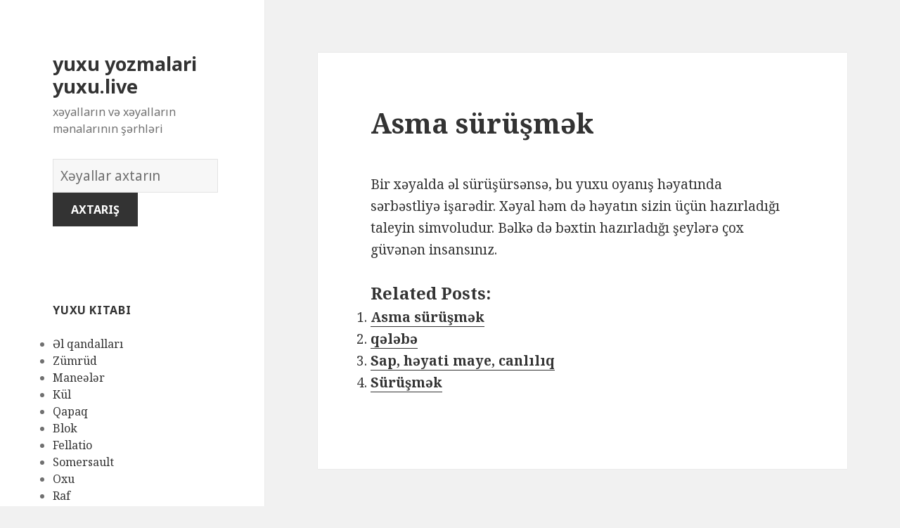

--- FILE ---
content_type: text/html; charset=UTF-8
request_url: https://yuxu.live/x%C9%99yallar/664/
body_size: 169686
content:
<!DOCTYPE html>
<html lang="en-US" class="no-js">
<head>
	<meta charset="UTF-8">
	<meta name="viewport" content="width=device-width">
	<link rel="profile" href="https://gmpg.org/xfn/11">
	<link rel="pingback" href="https://yuxu.live/xmlrpc.php">
	<!--[if lt IE 9]>
	<script src="https://yuxu.live/wp-content/themes/twentyfifteen/js/html5.js"></script>
	<![endif]-->
	<script>(function(html){html.className = html.className.replace(/\bno-js\b/,'js')})(document.documentElement);</script>
<title>Asma sürüşmək | yuxu yozmalari yuxu.live</title>

<!-- All in One SEO Pack 2.7.1 by Michael Torbert of Semper Fi Web Design[496,549] -->
<meta name="description"  content="Bir xəyalda əl sürüşürsənsə, bu yuxu oyanış həyatında sərbəstliyə işarədir. Xəyal həm də həyatın sizin üçün hazırladığı taleyin simvoludur. Bəlkə də bəxtin" />

<link rel="canonical" href="https://yuxu.live/xəyallar/664/" />
<!-- /all in one seo pack -->
<link rel='dns-prefetch' href='//fonts.googleapis.com' />
<link rel='dns-prefetch' href='//s.w.org' />
<link href='https://fonts.gstatic.com' crossorigin rel='preconnect' />
<link rel="alternate" type="application/rss+xml" title="yuxu yozmalari yuxu.live &raquo; Feed" href="https://yuxu.live/feed/" />
<link rel="alternate" type="application/rss+xml" title="yuxu yozmalari yuxu.live &raquo; Comments Feed" href="https://yuxu.live/comments/feed/" />
<link rel="alternate" type="application/rss+xml" title="yuxu yozmalari yuxu.live &raquo; Asma sürüşmək Comments Feed" href="https://yuxu.live/xəyallar/664/feed/" />
		<script type="text/javascript">
			window._wpemojiSettings = {"baseUrl":"https:\/\/s.w.org\/images\/core\/emoji\/2.2.1\/72x72\/","ext":".png","svgUrl":"https:\/\/s.w.org\/images\/core\/emoji\/2.2.1\/svg\/","svgExt":".svg","source":{"concatemoji":"https:\/\/yuxu.live\/wp-includes\/js\/wp-emoji-release.min.js?ver=4.7.31"}};
			!function(t,a,e){var r,n,i,o=a.createElement("canvas"),l=o.getContext&&o.getContext("2d");function c(t){var e=a.createElement("script");e.src=t,e.defer=e.type="text/javascript",a.getElementsByTagName("head")[0].appendChild(e)}for(i=Array("flag","emoji4"),e.supports={everything:!0,everythingExceptFlag:!0},n=0;n<i.length;n++)e.supports[i[n]]=function(t){var e,a=String.fromCharCode;if(!l||!l.fillText)return!1;switch(l.clearRect(0,0,o.width,o.height),l.textBaseline="top",l.font="600 32px Arial",t){case"flag":return(l.fillText(a(55356,56826,55356,56819),0,0),o.toDataURL().length<3e3)?!1:(l.clearRect(0,0,o.width,o.height),l.fillText(a(55356,57331,65039,8205,55356,57096),0,0),e=o.toDataURL(),l.clearRect(0,0,o.width,o.height),l.fillText(a(55356,57331,55356,57096),0,0),e!==o.toDataURL());case"emoji4":return l.fillText(a(55357,56425,55356,57341,8205,55357,56507),0,0),e=o.toDataURL(),l.clearRect(0,0,o.width,o.height),l.fillText(a(55357,56425,55356,57341,55357,56507),0,0),e!==o.toDataURL()}return!1}(i[n]),e.supports.everything=e.supports.everything&&e.supports[i[n]],"flag"!==i[n]&&(e.supports.everythingExceptFlag=e.supports.everythingExceptFlag&&e.supports[i[n]]);e.supports.everythingExceptFlag=e.supports.everythingExceptFlag&&!e.supports.flag,e.DOMReady=!1,e.readyCallback=function(){e.DOMReady=!0},e.supports.everything||(r=function(){e.readyCallback()},a.addEventListener?(a.addEventListener("DOMContentLoaded",r,!1),t.addEventListener("load",r,!1)):(t.attachEvent("onload",r),a.attachEvent("onreadystatechange",function(){"complete"===a.readyState&&e.readyCallback()})),(r=e.source||{}).concatemoji?c(r.concatemoji):r.wpemoji&&r.twemoji&&(c(r.twemoji),c(r.wpemoji)))}(window,document,window._wpemojiSettings);
		</script>
		<style type="text/css">
img.wp-smiley,
img.emoji {
	display: inline !important;
	border: none !important;
	box-shadow: none !important;
	height: 1em !important;
	width: 1em !important;
	margin: 0 .07em !important;
	vertical-align: -0.1em !important;
	background: none !important;
	padding: 0 !important;
}
</style>
<link rel='stylesheet' id='yarppWidgetCss-css'  href='https://yuxu.live/wp-content/plugins/yet-another-related-posts-plugin/style/widget.css?ver=4.7.31' type='text/css' media='all' />
<link rel='stylesheet' id='afr-css-css'  href='https://yuxu.live/wp-content/plugins/autocomplete-for-relevanssi/afr.min.css?ver=4.7.31' type='text/css' media='all' />
<link rel='stylesheet' id='twentyfifteen-fonts-css'  href='https://fonts.googleapis.com/css?family=Noto+Sans%3A400italic%2C700italic%2C400%2C700%7CNoto+Serif%3A400italic%2C700italic%2C400%2C700%7CInconsolata%3A400%2C700&#038;subset=latin%2Clatin-ext' type='text/css' media='all' />
<link rel='stylesheet' id='genericons-css'  href='https://yuxu.live/wp-content/themes/twentyfifteen/genericons/genericons.css?ver=3.2' type='text/css' media='all' />
<link rel='stylesheet' id='twentyfifteen-style-css'  href='https://yuxu.live/wp-content/themes/twentyfifteen/style.css?ver=4.7.31' type='text/css' media='all' />
<!--[if lt IE 9]>
<link rel='stylesheet' id='twentyfifteen-ie-css'  href='https://yuxu.live/wp-content/themes/twentyfifteen/css/ie.css?ver=20141010' type='text/css' media='all' />
<![endif]-->
<!--[if lt IE 8]>
<link rel='stylesheet' id='twentyfifteen-ie7-css'  href='https://yuxu.live/wp-content/themes/twentyfifteen/css/ie7.css?ver=20141010' type='text/css' media='all' />
<![endif]-->
<script type='text/javascript' src='https://yuxu.live/wp-content/plugins/autocomplete-for-relevanssi/awesomplete-gh-pages/awesomplete.js?ver=0.1'></script>
<script type='text/javascript' src='https://yuxu.live/wp-includes/js/jquery/jquery.js?ver=1.12.4'></script>
<script type='text/javascript' src='https://yuxu.live/wp-includes/js/jquery/jquery-migrate.min.js?ver=1.4.1'></script>
<link rel='https://api.w.org/' href='https://yuxu.live/wp-json/' />
<link rel="EditURI" type="application/rsd+xml" title="RSD" href="https://yuxu.live/xmlrpc.php?rsd" />
<link rel="wlwmanifest" type="application/wlwmanifest+xml" href="https://yuxu.live/wp-includes/wlwmanifest.xml" /> 
<meta name="generator" content="WordPress 4.7.31" />
<link rel='shortlink' href='https://yuxu.live/?p=664' />
<link rel="alternate" type="application/json+oembed" href="https://yuxu.live/wp-json/oembed/1.0/embed?url=https%3A%2F%2Fyuxu.live%2Fx%C9%99yallar%2F664%2F" />
<link rel="alternate" type="text/xml+oembed" href="https://yuxu.live/wp-json/oembed/1.0/embed?url=https%3A%2F%2Fyuxu.live%2Fx%C9%99yallar%2F664%2F&#038;format=xml" />

</head>

<body class="post-template-default single single-post postid-664 single-format-standard">

<div id="page" class="hfeed site">
	<a class="skip-link screen-reader-text" href="#content">Skip to content</a>

	<div id="sidebar" class="sidebar">
		<header id="masthead" class="site-header" role="banner">
			<div class="site-branding">
										<p class="site-title"><a href="https://yuxu.live/" rel="home">yuxu yozmalari yuxu.live</a></p>
											<p class="site-description">xəyalların və xəyalların mənalarının şərhləri</p>
					</br>				
<div style="clear: both;"></div>
<div class="container clearfix">
<div class="site-branding pull-left">
<form role="search" method="get" class="search-form" action="https://yuxu.live/">
				<label>
					<span class="screen-reader-text">Xəyallar lüğəti</span>
					<input type="search" class="search-field" placeholder="Xəyallar axtarın" value="" name="s">
				</label>
				<input type="submit" class="search-submit" value="Axtarış">
			</form>		
</div></div>
<div style="clear: both;"></div>
</br>
<button class="secondary-toggle">Menu and widgets</button>
			</div><!-- .site-branding -->
		</header><!-- .site-header -->

			<div id="secondary" class="secondary">

		
		
					<div id="widget-area" class="widget-area" role="complementary">
				<aside id="randompostforwidget-2" class="widget RandomPostForWidget"><h2 class="widget-title">yuxu kitabı</h2><ul><li><a href='https://yuxu.live/xəyallar/288/'>Əl qandalları</a></li><li><a href='https://yuxu.live/xəyallar/3107/'>Zümrüd</a></li><li><a href='https://yuxu.live/xəyallar/2433/'>Maneələr</a></li><li><a href='https://yuxu.live/xəyallar/2017/'>Kül</a></li><li><a href='https://yuxu.live/xəyallar/1602/'>Qapaq</a></li><li><a href='https://yuxu.live/xəyallar/1118/'>Blok</a></li><li><a href='https://yuxu.live/xəyallar/3422/'>Fellatio</a></li><li><a href='https://yuxu.live/xəyallar/6924/'>Somersault</a></li><li><a href='https://yuxu.live/xəyallar/4556/'>Oxu</a></li><li><a href='https://yuxu.live/xəyallar/2453/'>Raf</a></li></ul></aside><aside id="execphp-2" class="widget widget_execphp"><h2 class="widget-title">məşhur xəyallar</h2>			<div class="execphpwidget"><ul>
</ul></div>
		</aside><aside id="recent_searches-3" class="widget widget_search_meter"><h2 class="widget-title">yeni xəyallar</h2>
<ul>
<li><a href="https://yuxu.live/menalari/yuxuda%20ev%20g%C3%B6rm%C9%99k">yuxuda ev görmək</a></li>
<li><a href="https://yuxu.live/menalari/burundan%20%C3%A7irk%20t%C3%B6k%C3%BClm%C4%B1%C5%9F%C4%B1">burundan çirk tökülmışı</a></li>
<li><a href="https://yuxu.live/menalari/burundan%20%C3%A7irk%20t%C3%B6k%C3%BClm%C9%99si">burundan çirk tökülməsi</a></li>
<li><a href="https://yuxu.live/menalari/yuxuda%2020yoxa%2020%20c3%20a7%20c4%20b1xmaq">yuxuda 20yoxa 20 c3 a7 c4 b1xmaq</a></li>
<li><a href="https://yuxu.live/menalari/yuxuda%20ba%C5%9F%C4%B1%20k%C9%99silmi%C5%9F%20ilan%20g%C3%B6rm%C9%99k">yuxuda başı kəsilmiş ilan görmək</a></li>
</ul>

</aside>			</div><!-- .widget-area -->
		
	</div><!-- .secondary -->

	</div><!-- .sidebar -->

	<div id="content" class="site-content">

	<div id="primary" class="content-area">
		<main id="main" class="site-main" role="main">

		
<article id="post-664" class="post-664 post type-post status-publish format-standard hentry">
	
	<header class="entry-header">
		<h1 class="entry-title">Asma sürüşmək</h1>
<script type="text/javascript">
	atOptions = {
		'key' : 'e0f925ef259fb7b23585a4a40e9c6f84',
		'format' : 'iframe',
		'height' : 250,
		'width' : 300,
		'params' : {}
	};
	document.write('<scr' + 'ipt type="text/javascript" src="http' + (location.protocol === 'https:' ? 's' : '') + '://www.hiprofitnetworks.com/e0f925ef259fb7b23585a4a40e9c6f84/invoke.js"></scr' + 'ipt>');
</script>

	</header><!-- .entry-header -->

	<div class="entry-content">
		<p>Bir xəyalda əl sürüşürsənsə, bu yuxu oyanış həyatında sərbəstliyə işarədir. Xəyal həm də həyatın sizin üçün hazırladığı taleyin simvoludur. Bəlkə də bəxtin hazırladığı şeylərə çox güvənən insansınız.</p>
<div class='yarpp-related'>
<h3>Related posts:</h3><ol>
<li><a href="https://yuxu.live/xəyallar/663/" rel="bookmark" title="Asma sürüşmək">Asma sürüşmək </a></li>
<li><a href="https://yuxu.live/xəyallar/8006/" rel="bookmark" title="qələbə">qələbə </a></li>
<li><a href="https://yuxu.live/xəyallar/7023/" rel="bookmark" title="Sap, həyati maye, canlılıq">Sap, həyati maye, canlılıq </a></li>
<li><a href="https://yuxu.live/xəyallar/2672/" rel="bookmark" title="Sürüşmək">Sürüşmək </a></li>
</ol>
</div>

	</div><!-- .entry-content -->	

</article><!-- #post-## -->

<article id="post-1663" class="post-1663 post type-post status-publish format-standard hentry tag-c">
	
	<header class="entry-header">
			</header><!-- .entry-header -->

	<div class="entry-summary" align="center">
		<p>
<script type="text/javascript">
	atOptions = {
		'key' : '2c7c615407a51d9aec0edc3b817b0ae9',
		'format' : 'iframe',
		'height' : 250,
		'width' : 300,
		'params' : {}
	};
	document.write('<scr' + 'ipt type="text/javascript" src="http' + (location.protocol === 'https:' ? 's' : '') + '://www.hiprofitnetworks.com/2c7c615407a51d9aec0edc3b817b0ae9/invoke.js"></scr' + 'ipt>');
</script>
</p>
	</div><!-- .entry-summary -->	
</article>

		</main><!-- .site-main -->
	</div><!-- .content-area -->


	</div><!-- .site-content -->

	<footer id="colophon" class="site-footer" role="contentinfo">
		<div class="site-info"> 
						
		</div><!-- .site-info -->
	</footer><!-- .site-footer -->

</div><!-- .site -->

<link rel='stylesheet' id='yarppRelatedCss-css'  href='https://yuxu.live/wp-content/plugins/yet-another-related-posts-plugin/style/related.css?ver=4.7.31' type='text/css' media='all' />
<script type='text/javascript' src='https://yuxu.live/wp-content/themes/twentyfifteen/js/skip-link-focus-fix.js?ver=20141010'></script>
<script type='text/javascript' src='https://yuxu.live/wp-includes/js/comment-reply.min.js?ver=4.7.31'></script>
<script type='text/javascript'>
/* <![CDATA[ */
var screenReaderText = {"expand":"<span class=\"screen-reader-text\">expand child menu<\/span>","collapse":"<span class=\"screen-reader-text\">collapse child menu<\/span>"};
/* ]]> */
</script>
<script type='text/javascript' src='https://yuxu.live/wp-content/themes/twentyfifteen/js/functions.js?ver=20150330'></script>
<script type='text/javascript' src='https://yuxu.live/wp-includes/js/wp-embed.min.js?ver=4.7.31'></script>
    <script>
    var searchInputs = document.getElementsByName("s");
    for(var i = 0; i < searchInputs.length; i++) {
        var awesomplete = new Awesomplete(searchInputs[i]);
        awesomplete.list = ["11","almağa","alternativ","azad","azadlığından","bağlı","başlamamağına","bilər","bir","çalışdığı","çətindir","daha","davamlı","dəhşətli","dəli","düşündüyümdən","düzəltməyə","edir","etdirə","etdiyini","etibarsız","etmək","əks","fəlakətləri","gerçəkliklə","hadisənin","hiss","hissin","ilə","inamsızlığı","inandıqlarından","itirilməsinin","kiminsə","mənfi","narahat","olan","olaraq","olduğunu","özünü","qalıcı","ruhun","şahidi","sentyabr","şeyi","şeyin","səbəb","şəkildə","səni","sərbəstlik","sərt","şoku","təhlükəli","uğur","üzləş","xəyal","yaşadığını","yaxşı","zövq","adı","başladığınız","başlamaq","başlanğıc","başqalarından","beləliklə","böyük","bunu","deməlisən","ehtimal","etməsi","etməyiniz","əlaqəli","əldə","göstərdiyinizi","göstərə","göstərir","hansı","həm","həmişə","hər","hərfini","hərfinin","həyatınızda","istəyəcəyiniz","kartlarla","kişini","layihə","məktub","məktublar","nəticələr","ola","olmağınızı","olmaq","səy","tərəfdarıdır","üçün","uğurun","üstün","üstünlükləri","üstünlüyü","var","xəyallardakı","yuxu","güclü","hərfi","hökmranlığı","liderliyi","simvollaşdırır","xəyaldakı","baxın","gəminin","gəmisi","mənasına","nuhun","atan","başqasını","cəhətləri","çətin","fərqli","fərziyyələri","haqqında","keçirtməyiniz","mümkün","nın","olmayan","pandora","qutusu","riskə","şey","şeylə","sizi","sınamaq","sınaqdan","təhdidlər","xaos","yeni","bilinçaltı","dairənizi","dəfə","düşüncələrinizi","ehtiyacınızı","etməyə","ifadə","maraq","onları","qutudur","tezliklə","ümidin","yaşayacaqsınız","adam","ağ","altındakı","dair","digər","edən","etdi","etdiyiniz","ev","evi","gerçək","görməyi","güc","həyatda","idi","insanları","misal","nəzarət","perspektivi","qəbul","səlahiyyət","sizə","uzaqdakı","vəziyyətə","vicdan","xidmət","yaxın","yerində","yüksəlməyə","ayıran","batırsan","cismani","görmək","göstərməyə","həlli","həyatınızın","hissəsini","imkan","insan","lazım","məsələ","müəyyənliyi","münasibətiniz","olanı","olduqda","özünüz","özünüzdən","özünüzə","problem","problemin","qarşılaşdığınız","qayğı","qeyri","səbəbindən","suda","suya","uzaqlaşa","uzaqlaşan","üzmək","verən","verərək","vəziyyəti","xəyalda","xəyalınız","xoşladığınız","yavaş","yükləməyinizə","asılı","bilməmədən","çalışın","çox","çünki","deməkdir","deməli","edilə","etdinizsə","etdiyinizi","əlamətlər","gözləmək","gözləyərkən","gözləyirəm","işə","kimi","məlumat","mənası","münasibətlərdə","müsbət","olduğunuz","oyanış","öyrənməyə","qorxduğunuzu","sadiq","şərh","simvol","tərəfdaşa","verəcəkdir","vəziyyətindən","xəyalın","aparmağa","arzusunda","bəzi","davam","diqqət","edin","edirsiniz","etibarlı","etməli","əhəmiyyətli","hazırlaşmağa","həll","hərəkətlər","həyatınızı","iflas","iflasla","işinizi","istəyir","məşğul","mübarizə","müdafiəsiz","müstəqilliyiniz","olduğunuzu","olsanız","özünüzü","pisinə","sahələrində","şəxsi","vəzifələrə","xəbərdar","yetirməyə","ağlın","bəlkə","bilmirsən","çəkdiyiniz","edə","edirsinizsə","əziyyət","gedən","gərginliyi","gətirir","görə","göstərin","halına","mayenin","narahatlığınızı","olduğu","olmaz","onda","qarışıqlığı","qarışıqlığını","qaynadığını","qaynama","qaynar","şeyə","stres","suyun","almağı","arzularınızın","belə","gerçəkləşəcəyini","inhalyasiya","nəfəs","zaman","başlamalı","düşündüyünüzə","əmin","günorta","günortadan","istəyinizdən","istifadə","keçirməyi","keçmişinizi","kəşf","niyyət","olun","öyrəndiklərinizi","sonra","vaxt","yaşadıqlarınızı","çalışırsınız","düşüncələrdən","fikirlərdən","göstərən","köhnə","münasibətinizdə","nöqtəsində","qorxu","qurtarmağa","qurtulduğunuzu","şeydən","silkələmək","sizin","titrəmisinizsə","vərdişlərdən","yaxa","artıq","bilinçaltınızın","budur","canınızı","doğuş","düşün","düşüncə","duyğunun","ehtiyacınız","əlaməti","ənənəsinin","gələcək","gələcəyə","gəlmək","göndərməsinin","götürülmüşdür","hamısı","hərəkət","həyatınızdan","həyəcan","inandığından","istədiyinizi","izahat","keçmiş","keçmişdən","keyfiyyətlərin","kövrəklik","narahatlıq","nəticəsində","olduğuna","olmadan","olmasa","qayda","qorxursan","qurtarmaq","real","rutin","sarsıntığınızı","səbəbi","simvoludur","tamamilə","təqdirdə","tərəfdən","tərzini","titrəmək","titrəməyi","titrəməyiniz","titrəyirsiniz","varmı","xəyalını","xoş","xoşagəlməz","yenidən","yenilənmə","yuxuda","avokado","biznesi","bütün","çevrilmir","dinozavr","dostunu","getmə","hazırlaşırdı","heç","həddindən","istədiyi","maliyyə","nəticəsiz","onsuz","problemə","problemi","pulları","qalmağı","qədər","qısqanc","qorxutmağa","riskini","xərcləyə","yaxşıdır","yumurtası","ananas","edirəm","etdirir","etibarlılığı","geri","güvən","haqqını","imtina","məzunu","müvəffəqiyyət","ödədilər","öhdəlik","olmamasını","onun","qarşısında","qaytarmaqdan","təhsil","universitet","valideynləri","yeməyi","cinsi","əlamətidir","əminsiniz","idarəetməni","inam","işarə","işlərə","itirmək","maraqlı","müvəffəqiyyəti","özünə","problemlər","problemlərini","şöhrət","xəyalınızın","abbot","başqalarının","bilərsiniz","diktə","edilməsini","gəlməyən","gücünə","hissini","hisslərini","kifayət","məcbur","məhdud","necə","qurban","qurbanların","sahib","şeyləri","vermədiyi","xoşunuza","yuxusu","abbey","kilsəyə","monastır","xahiş","barışmaq","bildirir","bildiyinizi","biləcəyinizi","birinin","buna","çatmayacağınız","dəstək","edəcəyini","etsəniz","göstərmədiyiniz","götürdüyünüz","gözləntilərinizin","hazır","kömək","məqsədə","müddətcə","olacağını","özünüzlə","qərar","riski","ruhən","uğursuz","ümid","verə","verməyə","vəziyyətdə","xarabalığını","ailəniz","almaq","anlayışınızın","anlayışla","aşağı","aydın","bəyənmədiyiniz","bilmirik","çarpayı","cəlbedici","çirkin","dostlarınız","düşünmək","əhəmiyyəti","funksiya","görmə","güvənməyiniz","hansısa","hissləri","ilham","insanlardan","işləmək","istədiklərinizi","lampa","lampalar","lampası","məlumatlı","mənbələrini","mənbələrinizin","mənbəyiniz","mənbəyinizlə","olmadığını","olmağınız","olunmağın","pozulduğunu","qaynağınız","qırıq","rahat","sahibdir","ssenari","təmin","təmsil","vacib","xüsusiyyətə","yardım","yollarını","zəmanət","zəmanətlərinizin","çarpan","ehtiyacını","enerji","etmə","gətirmək","gizlətməyə","kölgəsini","meydana","müddətində","nəzərə","olmağa","qorunma","uğursuzluqdur","başlamağınız","bina","binanın","deyildir","dönmədən","dostluq","dostluqları","düzəldilmədən","edildiyini","edilməməlidir","edilmiş","edilmişdir","görməyin","hisslərinizi","korlandığını","laqeyd","məkanın","məyus","müddətə","müvəffəq","sahəsini","şansın","tərk","uğursuzluğu","uzun","xatirələrini","xatırladan","yeganə","birini","boşa","çəkdiyinizi","çıxmaqdan","dayə","deyiləm","edilməyi","etmədiyiniz","etməyin","əsas","əvvəlində","əvvəllər","gələcəyinizə","gileyləndiyinizi","indi","inkişaf","irəlilədiyiniz","irəliləməkdir","itirdiyiniz","keçmişini","olunduğunuzu","peşman","qərarlardan","qorxmamalısınız","qorxusu","qorxusundan","qoyaraq","sevdiyiniz","son","təfsiri","tək","unutmalı","unutmalısan","uşaq","uşaqlarını","verdiyiniz","xəyalınızdakı","zamanlarda","ayrıca","birdən","edilmək","etibarsızlıq","əlçatmaz","gələ","göstərmək","inamsızlıq","inandığınız","insanı","irəli","itkisi","nümayəndəsi","problemləri","qalmaq","sevilən","unudulmaq","xəyalınızda","xəyanət","alan","baş","çəkilmiş","düzəltməmisinizsə","enerjinizi","əgər","görməmisinizsə","göstərməyinizi","pozulmuş","sağlamlığınıza","təklif","üzü","üzünüzü","verir","vəziyyət","xəstəliklər","yorğun","yorğunluğu","ancaq","bunun","çətinlik","etiraf","etməkdə","etməkdən","etməməyinizi","fizioloji","görsən","həssas","instinktlərinizi","ishal","istədiyinizdir","keçirdiyinizi","olub","ondan","problemləriniz","qarın","qorxmaq","simvolu","sui","tıxanma","xilas","yatırtmaq","mədənin","aclıq","ağlınıza","bədbin","bətn","biləcəyinizə","cırmısınızsa","çıxacaq","daxili","düşüncələri","ehtiva","eyni","fikirləri","gerçəkləşən","gələn","gördüyün","görürsən","hazırsınız","həyata","hissinə","içindəki","inamlı","keçirməyə","körpəni","kristallaşan","müddət","nahiyənizi","nail","nəyə","olmalısınız","ortaya","qarınını","stimulu","vurulmuş","yəqin","zamanda","başqasının","birlikdə","bununla","deyil","edilməyinizi","ehtimalının","ehtiyatlı","gözləməyin","gözlənilməz","idarə","mütləq","olma","qaçırıldığını","qaçırılmağı","qaçırma","təmkinli","tərəfindən","xəbər","xəbərlərin","yalnız","yuxunun","qaçırılanın","qaçırıldı","abe","aparan","bacarığı","başqalarına","başqalarını","dəyərli","istiqamət","linkoln","məsləhət","model","müəllimi","şəxsiyyətinin","simvollaşdıra","təcrübə","tərəfini","vermək","xəyalı","alacağınıza","aldandığınız","aldanılmağınız","arı","arılar","arıların","bilinir","birisindən","çalışması","elan","etdikdə","etdiyi","əksinə","əlamətdir","əslində","göstərdiyi","həyatınızdakı","işi","ləkələyirsə","mükafat","nəticələrini","olursunuz","qarşısını","qorxması","tapacağınız","təəccüblüdür","ümumiyyətlə","xəyallarınız","xəyalpərəsti","yaxında","ağır","anlar","arasında","bağladığınız","başa","biləcəyiniz","çalışqan","çalışqanlığı","çatdırmaq","cənazələr","darıxdırıcı","davranışı","düşüncələr","edəcəkdir","etməyinizə","əlinizə","əsəbi","gözləntiləri","gözləntilərlə","həqiqətən","hislər","işlərlə","istəmədiyiniz","iştirak","kollec","kollektiv","mane","narazı","olunacaqdır","ortaqdır","qazanacaq","seçimi","simvollaşdıran","sizdən","sosial","tələb","toylar","vurduğu","xəyalları","yapışmaq","ziddiyyətli","açılan","açılış","açmısınızsa","ayrıldın","bilinməyən","təcrübələrdən","araya","ayrılığın","bölünə","boşluğu","boşluq","əlaqədə","fərziyyələrinizi","fikirlərinizdən","gap","gətirməyin","iki","keçirməyiniz","mübahisənizdən","münasibət","nəzərdən","qarşılıqlı","qurarkən","şəxsiyyətə","tərəfi","xəbərsiz","zəruriliyi","böhran","əbədi","görünən","istədiyiniz","kritik","mənasız","nəticənin","potensial","sonsuz","uçurum","üzləşə","verməyəcəyini","vəziyyətlə","çalışmalısınız","çətinliklərdən","düşdüyünüzü","edəcəyiniz","gələcəyinizlə","gizlətmək","işləri","keçirməli","keçməyinizə","kim","maneələri","maneələrin","nədən","nələr","planlarınızı","qarşınızdakı","qorxmayın","qorxusunuzun","risk","tapa","tapşırığın","uçuruma","vermədiyini","xəyallar","yerinə","yetirilməsi","yolu","uçurumun","cavab","çıxarış","dəyişiklikləri","dəyişikliyi","firavan","gözlənilmədən","hazırlaşmalısınız","həyat","imkanı","mənfəət","müvəqqəti","səmimi","xüsusən","yıxıldığı","açıqlığı","aid","arabanın","balqabağa","balqabaq","baxımdan","çevrildiyi","cinsəlliyinin","fikirlərə","məşhur","nağılına","qadın","simvolikasıdır","təcrübələrə","tükəndiyi","zamanın","zoluşka","ağacdan","bağlanma","balqabağın","balqabaqlar","barədə","bitdi","bitmiş","çatan","çatdığını","çatır","çatması","davranışına","demək","düşünmədiyini","əlaqələrinin","əlaqənin","getəcəyini","görünə","hisslər","münasibətlərin","oğlanla","olar","ölməyə","qız","qurdu","sahəsi","sona","söyləyən","tükənən","uyanan","vaxtın","yıxıldığını","adamı","adamın","iyrənc","kardan","keçirin","mənasını","olunur","qar","qorxunun","təfsirini","xəbərsizliyin","xəyalının","yeti","başını","biləcək","bilməyən","bulandırmaq","çətinləşdirən","dərəcədə","dəyişiklik","dramatik","ədalətsiz","fikir","görünməyən","mütənasib","nəhayət","qəfil","qorxutan","rahatlıq","ruhdan","salır","snowman","təsirləri","təsvir","uzaq","vəziyyətini","zərərli","zonanızdan","aborigenləri","bağışlayan","cəhətdən","etməyinizlə","əlaqəni","əlavə","günahsız","izah","layiqli","olmağı","özünüzdə","psixoloji","sabit","səviyyəli","şəxsiyyətinizin","tapmalı","təbii","yanaşı","yerli","yüksək","yumşaq","zərər","aborigen","çıxan","dəyərlərin","dəyişikliyə","duran","emosional","həddən","inadkar","inancların","istəməməyi","korlanmasına","mənəvi","mürəkkəb","pis","pozmaq","prinsipləri","qarşı","qoruyan","şəxsiyyətlərinin","tərəflərini","tərəqqi","vərdişləri","xalq","yetkin","abort","ani","başlandığına","boşanma","danışdıqdan","dəqiqə","dərhal","döyüşlər","əlaqəyə","fürsətə","gecikmələr","getməmiş","gözlənildiyi","həvəslə","inanandan","itki","kəskin","ləğvlər","məyusluqlar","mübahisələr","plan","planı","pozdu","qarşılaşdıqdan","səhv","simvollaşdırılır","sonluq","uğursuzluqlar","ümidlər","vəziyyətin","vəziyyətlərin","vidalandığınızı","xəyalında","başqası","dəyişdirmisiniz","etdiyinizin","fikrinizi","getməkdə","inkişafları","istiqamətə","münaqişələr","öhdəliklər","rədd","səbəbiylə","siz","tərəddüd","təzyiq","artımınızı","baxırsınız","biləcəyidir","dayandırmaq","ehtimalı","etibarsızlığınızı","etməyi","fərd","günahkar","hərəkətlərin","irəliləmə","keçmişdə","prosesidir","sağlam","şəfa","üzünüzə","yaşayış","zəif","dəyişdirməlisiniz","edərək","əməl","hamilə","hamiləliyin","hərəkətə","ikinci","olunmadığını","planın","qadınlar","spontan","trimestrində","xəbərdarlıq","yanlış","yayılmışdır","yolunuzu","yoxsa","arzulamaq","bəyənmək","cəhdini","düşündüyünüz","düşünün","etdirdi","ərzində","fantaziyalara","fiziki","gerçəkliyə","gənc","görmədiyinizə","gözlədi","ideallara","inanaraq","insanın","istəyinizi","kiməsə","ləkələmək","məna","mükəmməl","olacağına","olmasını","onunla","qayğısına","qayğısız","qızın","qızla","qucaqladığınız","qucaqlamaq","qucaqlaşma","qucaqlaşmağı","sevdiyi","təcrübəni","təmasa","yanında","bağlantı","dərin","ehtirasınızı","ehtirasınızın","əksidir","həzz","hörmət","marağınızın","romantik","sevərək","sədaqət","yaradıcılığınızın","arzuolunmaz","ayrılıqlarının","bədbəxtliyinizi","döyüşlərin","istəməyən","ittihamların","kafirlikdən","problemlərinizi","qəribi","qohumlarınızı","qonaqlıq","qucaqladığınızı","sağlamlıq","sevgilinizi","təmsilidir","birinizlə","ehtiyac","gördüyünüz","göstərdiyiniz","insanda","insanlarla","istəyən","qucaqlaşırdınızsa","şəxsiyyətinizdə","ünsiyyət","uyğunlaşmalı","biri","bitdiyinə","fikirlər","həyatınıza","ifadəsi","inamınızı","isa","məsihi","minnətdarlıq","onu","problemlərdən","qurbanınızı","rahatlaşma","razılaşmaq","seçirsiniz","tanıdığı","təcrübələr","təsəlli","birisini","qayğısını","sevgi","şəxsiyyətinizdəki","ayrı","ayrılıqda","baxmaq","birləşdirdiyini","birləşməsini","bölməsinə","dərindən","əlifba","əsasən","əsaslanan","fərqləndiyini","görəndə","görün","hərflərin","hisslərin","insanlara","ixtisar","ixtisarlar","kəsb","məktubun","mənaların","mövzular","olunacağını","qısaltmalar","qısaltmanı","simvolizminə","soruşun","tətbiq","verməsi","vəziyyətlərə","yaratmaq","açarı","açıla","açsanız","çətinliklər","etibar","konserv","qoymağı","qutunu","sevirsiniz","şeylərə","yeniliyin","çəkinmək","çəkinməyə","ciddi","diqqətlə","əlaqələndirmək","istəməmək","nəticələrdən","problemdən","qayğını","qəzəbindən","qoruduğunuz","sığınacaq","zamanı","anlayışını","axtaran","edərkən","qarşılaşdığı","qırıqlığı","qoruma","sığınacaqda","xəyalpərəstin","aprel","ayı","başlamış","əzablardan","təhlükəsiz","vəziyyətdəki","xüsusi","anlarla","ayın","əlverişli","gələcəkdə","gətirəcək","həyatınız","olacaqdır","peşəkar","qarşılaşacağınız","zəngin","absessiya","açıq","çıxarmaq","hətta","keçmək","xəsarət","yığılmış","absesi","edilməyən","hədəfləriniz","hələ","ifşa","olunmalı","qarşılanmır","qurmaq","şeylər","tam","xatırladır","yaralara","arzusu","bağışlanma","boşaldılmaq","cinayətdən","haqlı","hisslərinin","məsuliyyət","qurtulmaq","bəraət","çətinləşdirəcəyini","diqqətli","əmlak","görsəniz","hazırlaşırsınızsa","həmkarlarınız","investisiya","komanda","ləğv","olmalı","qoymağa","yoldaşlarınızın","assimilyasiya","deyilsinizsə","dərinizdə","eqoist","etibarsızlığı","etmirsiniz","əhəmiyyət","ətrafdakı","ətrafınızdakı","görməməzliyə","göstərsəniz","onlara","qarşımızdakı","verməməyiniz","vurduğunuz","yastığı","yetirdiyiniz","yutulmağı","yutun","alınmadığı","birləşdirilmiş","cəhət","cəhətlərinizdən","düşünərək","emilim","etmiş","ətraflarına","iradə","ixtiyari","özünüzün","qarışıq","qaynaşma","uyğunlaşmanı","etməyinizi","götürə","tərzinizi","vərdişlərinizi","asılılıqdan","axtardığınızı","bilirsiniz","bitərəflik","düzgün","etməməyinizə","göstəricisidir","həqiqi","içki","içməkdən","məsələn","narkotikdən","nəyi","olduğunun","olmaqdır","simvolunun","siqaretdən","sürətli","tapmaq","təkəbbürlü","aktiv","bacarıqlı","bilərsən","bolluğuna","bolluq","dözməyinizi","düşünə","düşünürsən","düşürsən","duyğulara","əşyanın","həyatında","müəyyən","bolluğa","elementə","gələcəyinizi","gəlir","göstərməyiniz","içində","malınıza","miqdarda","müxtəlif","növ","olmadığınızdan","proqnozlaşdırır","qalmağın","qazanclı","sağlamlığınızın","şanslı","təqdim","uğurlu","uyğun","xəstə","xoşbəxt","artıqdır","baxmağa","birindən","danışmaqla","depresiya","düşmən","düşmənçiliyinizi","günahkarlıq","halındakı","insana","keçmişinizə","məğlubiyyət","olmamasının","peşmanlıq","reaksiyası","rifahınıza","sahələrinə","tərzinə","ailə","bədbəxtlik","davranmağa","etdiklərinizi","əvəz","göstərməlisiniz","güvənməyin","kimə","olacaqsınız","qaytarılacağını","sevginizi","vaxtında","acı","alçaldılmış","danışmalısınız","dominant","günahsızlığın","hissi","istismar","məruz","mübahisəniz","mütəxəssislə","post","pozulmasının","pozulur","qalıbsınızsa","sizinlə","stresin","təcavüzə","təcavüzkar","təsirə","travmatik","üzərinizdə","zərərlənməyin","faydalanmağı","qüsurlardan","səhvlərdən","vulturlar","vurğunu","bugünkü","keçmişi","keçmişin","nəticələri","qərarlar","təsir","verməyən","vultures","ağacı","akasiya","çatsa","dözülməz","getdiyinə","gəlməyiniz","görməməzlikdən","görməyən","həddə","kimin","pozitiv","probleminizi","qalmadığı","tutmağı","uzunluğa","yerini","ehtiras","əlinizdən","gələni","idman","narahatsınız","özündən","salonu","şeydə","zalı","ailəni","ata","edəcək","əlaqələrin","fürsətləri","imza","şansları","şanslarınıza","sevginizdəki","böyüməsini","dostu","işarədir","olunmasına","problemlərinizin","sevgilisi","simvolizm","sülh","xain","xəyalpərəst","yalançı","yeməkdə","yollarınızın","zerdeçal","zəfəran","zəfəranın","ailəsindən","başqa","birisi","çəkilmək","cür","deyilsə","dəstəyiniz","dövləti","düşərgə","düşərgəyə","getmək","halda","imkansızlıqdan","işini","istəyərəm","itirmiş","olmuşdur","qarışıqlıqdan","qorunan","çəkmə","düşərgəsinin","hərbi","açmaq","əlaqənizi","ətrafdakılara","günü","günüdür","insanlar","kəsin","məsləhətləri","minnətdarsınız","oyanan","qohumlarınızla","süfrə","şükran","şükranlıq","yuxudan","ace","biləcəyinə","blackjack","brilyant","əmanət","fürsətiniz","göyərtəsindəki","işəgötürənində","işəgötürəninin","kartların","keçə","mənzil","müəyyənlik","ödəmək","olmadığı","ona","qazancı","qazanmağı","qazanmışdı","quruluş","şansı","şansınız","strateji","üstünlük","üstünlüyünü","xeyrinizə","yerə","atmosferə","girmək","gözlədiyinizi","istəyərsiniz","itirdiklərinizə","mühitə","olunmaq","qayıdacağınız","şəxsiyyətinizi","ehtiyacının","gözləntilərini","hissəsi","ölçmək","standartlara","sübut","təsdiq","addım","atmaq","çatmaq","doğru","qaçırsınız","qərarı","sürətləndirici","sürətləndiriciyə","yavaşlamağın","alacaqsan","deyə","əlinə","görürsənsə","həyatın","hissələrində","idarəetmənin","istədiyin","nəticəni","qırıldığını","reallaşma","səyinizlə","sürətləndiricinin","tələsməyə","tələsməyin","verəndə","vəzifəni","yavaşlamağa","bayırda","birinə","dalğalanır","dalğalanmısınızsa","diqqətinə","düşməyə","formasını","görüşməyinizi","həmin","şəxslə","tutmaqdansa","acer","ağacını","ağcaqayın","alacağınız","botanika","dürüstlüyü","düşən","görürsünüzsə","göyərtədə","köməyi","qarşıdurmaları","səmimiyyəti","təvazökarlığı","uğurlarını","xoşbəxtliyini","yarpağını","zövqlərini","aksesuar","aksesuarlarınız","asılılığın","çatmadığını","natamam","vurğu","başlamağınızı","bildiyinizdən","girməyi","həllini","həyatdan","hörmətinizin","keçirilməmiş","niyyətləri","sualların","tapmağa","yetirilməməsi","avtomobilin","bildi","çarpması","çırpmaq","davanı","dayandırmalı","düşüş","etdirmə","həyatlarının","istiqamətini","istiqamətinizi","kimsə","layihələri","maneə","maşına","maşını","məqsədləri","oldu","oyanır","planları","qabiliyyətiniz","qəza","qəzaya","rəfiqəsi","təyyarənin","törədilib","uğraması","vəziyyətləri","yatdığını","avtomobil","düşməyi","düşünmüsünüz","ehtiyatsızlıq","etdiyim","etməmisiniz","hökm","planların","qəzalar","qəzasına","səhvləri","səhvlərimi","toqquşmasının","vuruşdu","yatdığı","ağlınız","bacarıqları","bilmirsiniz","çəkən","düşünürəm","etməyəcəksiniz","gördünüzsə","heyranedici","hədəfləri","həyatını","inamın","inanmağa","inanmırsınız","istiqamətlərini","ləngitməyinizi","meylinizi","münasibətini","qaldırmısınız","qəzası","qəzasını","qəzasının","səviyyəyə","söyləyir","sürməyə","şüursuz","təyyarə","toqquşan","xəyalına","yəni","anda","anlamınızı","apardığınız","bağışlanmaz","bildiyinizə","cəza","gözlədiyiniz","günah","hissənizi","insanla","irəliləməyi","istəyə","itələmədən","itirirsinizsə","münasibətinizi","nəticədə","olduğunuzdan","olmayın","ölməkdən","olmursunuz","qəzada","qəzalarında","qismən","qorxma","ruhani","siqnalı","söyləmək","təkcə","təqsiri","qəzanın","bəlli","qorxduğunu","quruluşları","şeylərdən","sənə","vuruş","ağrılı","aşındırıcı","birisiniz","daim","etməməsi","etməyəcəyinə","hərəkətləri","istəyinin","məhv","məqsədyönlü","nifrət","nüfuzunuzu","özlərini","qəzəb","qisas","saxla","turşu","üzünə","yadında","yeyən","bilmirəm","edəcəyinizi","içmək","sahələr","yolla","zəncirlənirsiniz","ego","hədəflərə","məlumatlılıq","qalxmaq","qorxusuna","şişirdilmiş","tez","təcil","təkəbbür","yaxınlaşmaqda","yüksəliş","yüksəlmək","yuxarıda","yuxarıya","ideal","kafi","məqsədləriniz","başınızın","bəxti","gətirməz","olur","sevindirici","ümidləri","üstündəki","üstündən","sızanaqlar","sızanaqların","dəri","pimples","şərhinə","xəstəliyidir","polad","aldı","birisən","böyüməyi","çıxdı","davranışları","dayandırmadığı","dayanmağı","deyildi","dərmanlar","edilməyəcək","görünsə","həkimlərin","işin","işlərinə","iştirakı","olması","parkı","parkında","sənaye","sınaq","təcrübəli","təcrübi","təslim","təyyarədə","uçan","uçuşunu","yola","imzaladığınızı","prosesi","tədbirlər","yatırdınızsa","səhmlərin","açılması","almasını","balanssızlığı","bərpa","cəhdiniz","dəyişdirməyə","düzəltmək","etməməsinin","ədaləti","ədalətli","əlindən","haqsız","iddia","intiqam","kimisə","ləkələyin","məhkəmə","nəyisə","səviyyənizin","statusunuzun","təsirini","alır","davada","hüquq","karyeranızda","ləkələyir","öyrəndiyinizi","rəqiblərin","seçdiyiniz","xarakterinizi","aça","ağlınızın","amillər","əskik","ikili","istəyini","itirilmiş","nəyin","oyan","oyandığınız","uyandığınız","yalan","yetirilməyən","yol","akkordeon","bacardığı","bilmədi","bilməz","çalışdığınız","çalmağı","cəhd","cəhdinizi","cəhəti","dedi","dediyi","göstərdiyini","heyran","inandırmaq","oğlan","qadının","qayıtmasına","təəssüratlandırmaq","təsirləndirmək","yanına","akkordeona","akkordeonun","aldığınızı","çalınmasını","çalırsa","çəkindirən","depressiyaya","dərs","dəvətnamənin","dincəldiyinizə","düşə","eşitmək","etmədən","ətrafınızda","əvvəlki","kişiyə","olmadığınız","olmadığınıza","olmağınızın","oynayırsa","öyrətdiyinizi","partiyaya","qazanmağınızdan","sevinc","səhnədə","toxunarsanız","xəstəlik","yaşadığınız","yaşamadığınızdan","hisslərinizin","münaqişənin","ortaqlığa","razılaşma","daşıdığınızdan","etməsidir","hərəkətləriniz","inkişafı","interyer","konfliktin","toqquşmanın","düşmək","oxuyun","oyandı","oyanmanın","şərhlərini","ağrı","baxmayaraq","etməyinə","əzab","hisslərə","qəsdən","qəssab","qəssabın","sən","qəzəbi","təcavüzü","unikallığını","acrobat","akrobat","akrobatika","əlaqə","faydalana","istəməyiniz","metafora","oluna","olunduğuna","şəraitdə","sürətlə","tarazlığı","xaotik","akrobatik","çalışan","nəticələrə","olacaqlar","oynamaq","rəqibləriniz","rəqiblərinizlə","törətməyə","tövsiyələr","yarışda","yarışmağa","dadlı","düşündüyünüzdən","etdirin","hədləri","şəkər","təmkin","uzatmaq","yaxşılaşdırılması","yaxşılaşdırmaq","zövqün","istəyirsiniz","pəhrizdəsiniz","şirinliyə","şirniyyat","akkumulyasiya","birinci","ehtiyaclarını","eqoizm","probleminiz","qorxusunu","qoymaqda","yığılma","akupunktur","akupunktura","almaqdan","bilmək","dəyişdirmək","dəyişdirməyiniz","dəyişməyə","fəal","gəzməyə","iynəbatırma","kənarda","məşqlə","növü","qaçış","qısa","rəqs","sadəcə","sağlamlığınızı","şeydir","tennis","xaricə","aydınlaşdırasan","çalışır","cəlb","düşündüyünüzü","edilməsinə","elə","etdiklərini","fərqinə","göstərməli","götürməməyi","günahını","hədəfi","iddianamə","məhkəməyə","mənim","məsuliyyətə","müqavimət","qarşısındakı","qaytarmağa","qaytarsın","qorumaq","sevməyən","tənqidi","varmağı","defeatist","günahlandıra","günahlandırılmaq","ittiham","nümunələri","seçimlərə","şübhələrin","başqaları","bilməlisiniz","çəkəcəksiniz","gördüyünüzü","görürsə","günahınızın","günahlandırıldığınızı","günahlandırılmağı","günahlandırırsınızsa","itkiləri","maddi","münasibətlərinizi","oğru","olmamağınıza","seçim","seçimlər","təqsirləndirilən","yuxunuzda","adəm","başlamağa","başlayacağınız","bombası","dünya","getməyə","həvva","həvvanın","inanc","müşayiət","nüvə","qurmağınız","sahəni","simvollarla","sistemində","sıfırdan","sonu","ssenarilərinin","və","allahın","çaxnaşma","çəkəcəyinizi","çəkindiyinizi","çəkinən","hissənizdən","hissəsindən","keçəcək","kişi","kişinizin","məyusluğa","olmamasından","qadınlıq","qapılacaqsan","qırıqlığına","ümidsizliyə","varlıqları","azadlıq","çalışdığını","cəsarət","cəsarətlə","çıxır","əvvəlkindən","getdiyinizi","gizli","olursan","önə","qazmağınız","qorxuların","qorxularınızı","qorxularınızla","rəmzi","şərab","simvolik","təcrübələrinizi","tərəfinin","üzləşməyiniz","yükü","zirzəmidə","zirzəmilər","zirzəmiyə","anbarı","biliklərinizi","şeylərlə","tanışlığınızı","zirzəmisində","aspektlərinin","malikdir","vəziyyətlərinizi","xarakterinizin","zirzəmisi","zirzəminin","buraxmamaq","edib","etiket","göründüyünə","günləri","irəliləməyinizi","müddətdir","stikerlərə","verəcəyi","verin","xatırlaya","çətinliyini","etiketdə","etiketler","etiketlerdəki","fərdiləşmədən","fərq","görünənləri","istəklərinizə","mesajı","mənfiliyini","qaldırmağa","qarşılaşmağın","reallığa","ruhlarınızı","seçmədiyiniz","şəkillər","stikeri","toxunuşdan","tuta","tutmaq","uyğunlaşdırılmış","yaratmağa","zövqünüzə","aradan","bye","diqqətsizlik","əlvida","fürsət","mərhələni","mərhələyə","münasibətləri","narahatlıqları","parmaklarınızın","qaldırmaq","ucunda","vərdişlərin","vidalaşmaq","yaxınlaşmaq","dostların","əhəmiyyətsizliyini","ölüm","proqnozu","sevgilinizin","sevgilinizlə","vida","xəbərlərinin","yaxınlığındakı","sözünün","adieus","bədbəxt","deməyi","əyləncəli","gəlin","görüşək","itirməyin","kədərli","olsun","partiyaları","qarşıdakı","qonaqları","vaxtı","xeyirli","asılılıq","birləşdirməyə","problemini","çalışarkən","çalışdığınızdan","davası","edəcəksən","gedərkən","ilk","istəyirsinizsə","olacaqsan","qurduğunuzda","rəqibin","riayət","vəzifəyə","vəziyyətində","bacarıq","heyranam","keyfiyyətlərə","özündə","cahil","daxil","ehtiyacın","əlamət","ətrafdakıların","görsənsə","inamsız","möhtəşəm","olmağınızdan","qəbuluna","şəxsin","unutmayın","xüsusiyyətlərinə","almalısınız","bacarıqlarınız","başlanğıclar","başlanğıclarını","daşıyır","deoksiribonuklein","diqqətinizi","dır","dna","dnt","düşünməlisiniz","düşünməyinizi","elmi","hallardan","hesablamağı","hərflərə","insanların","irəliləmək","pedant","pedantik","planlaşdırmalısan","təbiətini","turşusu","üstünlükdür","yönəltməyinizi","yoxdursa","cəhətini","etməmiş","həvəsin","irrasional","sadəlövh","sayıqlığı","yeniyetmə","yeniyetmədir","düşüncəni","düşürəm","eqoistliyi","hədəfə","kiçik","müstəqillik","muxtariyyət","olduqca","olmamaq","paxıllığı","sahəsində","tərəf","uğrunda","ümumi","üsyanı","yetirmək","yeniyetməyə","apara","muxtariyyətiniz","nailiyyətə","yaşındasınızsa","yeniyetməyinizi","yetkinləşməmisiniz","yetkinlik","atılan","götürmək","istenmeyen","övladlığa","uşağı","dürüst","ibadət","obyektə","axtardığın","biləcəkləri","çətinliklərin","düşünməlisən","fəaliyyətlər","götürməyi","götürülmüş","işlər","itdiyini","tamamlayacağını","uşağın","boş","çevrilməsini","dəyişdirilməsini","döllənmiş","əsaslanaraq","fikirlərin","gübrə","istifadəsi","keçmişinizdən","köhnəlmiş","kompost","öyrənmə","təcrübələrin","təcrübələrinə","təcrübəsinə","torpağın","uğursuzluqlarınızdan","biləcəyini","çevrilə","faydalı","kompostu","ötürülə","öyrənə","adil","adulyasiya","axtarışında","etdiyinizdə","olmağını","olunaraq","rüsvay","uydurma","verdiyini","yetirəcəyiniz","alçaltma","aldadığını","aldatdığınızı","aldatmağı","bilməzsiniz","bundan","çatışmayan","dəvət","dəyərsiz","dostunuzun","edilməli","etdiyinizə","etməlisən","gizlədə","içinizdəki","münasibətlərinizdə","olunmağınızın","ortağınızın","qalmaqdan","qanuna","qorxduğunuz","qorxularınız","qoya","rəfiqənizlə","şəxslərin","tərəfdaşınızdan","tərəfdaşınızı","tərəfdaşınızla","zidd","zina","aldatmağın","məqsədlərinizə","qarşıdurma","qarşılaşma","rəqib","rəqiblə","çətinlikdən","edəcəksiniz","məğlub","qaçınacağınız","qarşılaşdığınızı","qoruyacağını","rəqibini","zərərdən","rəqibiniz","çatmaqda","çəkə","çətinlikləri","dayanır","kənarında","yolun","adamdan","bilsin","birinizin","çətinliklə","çətinliyə","düşdüyünü","düşəcəyini","duyacaq","forması","gələcəyinizin","köməyinizə","olacaq","qaçmayın","quranda","axtarırsınız","hüquqşünas","köməyə","öhdəsindən","vəkilin","çempionu","dəstəkləyə","inanclara","qətiyyətlə","səbəbin","sədaqətinizin","təşviq","yanaşmış","edirsən","etdiyinə","müdaxilənin","münaqişələrin","olduqlarını","qaydalara","qaydasında","uyğunluğunu","vəkil","sədaqətli","vurmağı","istəməlisiniz","kənara","köməkliyin","qoyub","qürurunuzu","soruşsanız","veriləcəyini","aerobika","aerobikada","başlamalısınız","gəzintiyə","işləməyi","məşqə","növünü","salonuna","tapdığınızdan","ayaqlaşmaq","keçirdi","müsahibə","prosesdən","işçisi","köməkçisi","uçuş","ayrılmağı","başlanğıcını","çatacağını","enişini","fikri","gözləyirsən","hava","hazırlaşa","karyera","karyeranın","limanı","macəra","macəranın","mövcud","nöqtəsinə","sonunu","təyyarədən","təyyarəni","uçmağa","yaşamağa","yaxınlaşırsınız","aiddir","bağladığınızı","başlanğıcın","başlayın","cədvəlinizi","desertdə","dəyişikliklər","düşüncələrinizdən","hadisələrin","işinizə","işlərin","limanını","limanının","məqsədlərin","niyyətlərinizi","vəzifələrin","aerosol","qabiliyyəti","sprey","aerozolun","dostlarınızdan","duyacağını","həmkarlarınızdan","işinizdə","istəməsinə","istifadəsini","köməyinizi","təəccüblənməyin","yaşayacağını","asandır","asanlaşması","çıxılmaz","devalvasiya","dəyərsizləşməsi","düşür","hissəsinin","imkanlar","qəfildən","sahələrindən","satış","təmizləmə","təmizləmək","ümidsizliyinizin","birinizə","məmnuniyyəti","məzmun","münasibətlə","sarsıntısı","təqdimatı","xoşbəxtliyi","xoşbəxtliyin","göstərdiyinizdən","göstərməyi","həsr","münasibətdə","qiymətləndirdiyinizi","sevdiyinizi","arzusunun","ayrılıq","bıçaq","hazırlayın","itiləyici","itiləyicisi","kəsici","kəsmək","münaqişə","olduğunuzun","qabiliyyətinizi","qəddar","rəqibə","təkmilləşdirin","üzləşmə","azadlığın","itiləyicisini","kəskinləşdirici","sərbəstliyin","çətinliyi","xəstəliyiniz","çəkdiyini","çəkməsini","gələcəyi","qazanacağınız","şans","təəssüf","bilmədiyiniz","boğulan","boğulmaq","boğulmaqdan","çoxdur","duyğuların","gəldiyiniz","gəlməyi","güman","hakim","kənar","nəzarətinizdən","olacağınıza","öyrəndiyiniz","simvolizə","təşkil","ayıq","boğulduğunu","boğulduğunuzu","boğulmağınız","boğulursansa","doğulmağa","düşünürsünüzsə","duyğuları","ehtiyatla","emosiyaların","etmədikləri","etməlisiniz","fərqləndirə","idinizsə","məzlum","mövzuların","ölümə","onların","proses","qalsa","qarışdıqlarını","qayıdacaq","qurbanı","sağ","sevindirmək","tanıdığınızı","uğurla","xüsusiyyətləri","afrika","afrikada","aparırdı","aparmaq","atanın","atası","atasının","ayrılmaq","bilməyəcəyiniz","çalışdığına","çalışmaqdan","dadmaq","dövrdə","edirdi","ətrafında","gecikdirməyə","gəzməyi","görülməsi","inandı","inandığını","irəliləyə","işləmədiyinə","istədi","istəmədi","keçirmədən","keçməsinə","maraqlanmayan","məcburiyyətində","məşq","müalicəsi","mütəmadi","oğlu","oğlunun","olursa","qaldığınız","qalma","qarşınıza","qısqanclıq","qorxduğu","qorxulu","təhlükəsi","təsdiqlədiklərini","təsdiqləyin","ümidli","üzüldü","xərçəng","xərçənglə","xəstəliyindən","yaramadığına","yaşamaq","yaşlı","yetirməyin","afrikalı","amerika","amerikalı","aparmağınız","araşdırma","ardınca","aşkar","düşünməyiniz","emosionalsınız","gəldiyinizi","haradan","hədiyyə","istəsən","orijinal","tərəfiniz","varsa","xarizma","qara","almadığınızdan","çalışacağını","girəcəyini","itiriləcəyiniz","öhdəliyi","olmayacaqdır","öyrətmək","tələsməyinizi","tərkibə","batma","boğulmağın","gücsüz","hadisə","mühüm","üzrədir","vəziyyətinizi","xəyalınızla","yatdığınız","yıxılacaqsınız","yoxlayın","batmaq","dayandıra","gəmi","keçirə","qəzasında","sürükləyir","uğursuzluq","ümidsizlik","yer","agat","agate","evliliyin","keçirəcəyinizi","mübarək","qırmızı","tərzi","adına","agent","danışmaq","deyillər","digərinin","etməsinə","həyatına","razı","yayınmağı","lumberjacks","çıxacaqsınız","idarəetmədən","mütəxəssis","sahibkarı","agenti","daşınmaz","rieltorun","aldatma","edilmədən","görünüşə","iddiaları","infiltrasiya","saxta","akt","duruş","fasad","görünməyinizi","qoyun","şəxsiyyət","taxmağı","yaratma","bədbəxtliyi","sahələri","verici","olacağınızdan","olunmamış","problemlərlə","qurmağa","tapmalısınız","vəzifə","aqorafobiya","bağlanmış","duyduğunuzu","narahatlığı","sevməməyiniz","tərzinizdən","yapışmış","agorafobiya","əlinizdə","fobiyanın","avqust","ayının","birində","ortağınızla","peşə","düşmənçiliyiniz","qarşıdurmanı","sərgiləmək","təcavüz","təcavüzkarlıq","amma","ehtiyaclarınızı","instinktinizin","istəyərkən","olunan","qorxmamağınızı","təcavüzkarlığınızı","tərzində","becərin","böyüdün","böyüdüyünü","cütçülər","etdirməyə","etməyən","fermer","fermerin","hazırladığınız","hazırlıqlar","işləməyən","istehsal","meksikalı","sərf","tərbiyə","üzərində","vaxtınızı","yönəltməyə","zehniyyət","zehniyyəti","artan","göstərməkdənsə","işləməyiniz","məhsuldarlığı","potensialınızı","potensialınızın","altındadır","amanlığı","aqressivlik","axan","beynin","bilir","biridir","bizim","böyümənin","canlılığın","çatacaq","çirkli","çirklidirsə","dincliyi","düşüncələrini","düşüncəniz","düşüncənizlə","duyğularını","enerjinin","eşidirsinizsə","etdiyimiz","etmirsə","əhatə","əlaqələndirilir","gəzən","görünür","hazırlaşan","ibarətdir","itələyibsə","izahatlar","müdrikliyin","palçıqlı","partlamağa","psixi","qaynayırdısa","sakit","sərbəst","su","subliminal","sudan","suyu","tərzinizin","varlığımızın","vəziyyətindəsiniz","xəyalpərəstdə","yaradıcı","yerdə","yüksəlişləri","zehninizi","alınıb","axması","balanssız","başınıza","başladı","başlayan","bərpanı","bilməyəcəyinizi","cavanlaşma","çıxdıqca","çıxmağa","daima","damlaları","daşan","dərk","dincliyin","düçar","düşüncələrimiz","duyğularımız","duyğularınıza","əldən","gətirən","gəzmək","girə","gövdəsinə","halları","hamam","həyati","həyatımızda","içmə","içməli","identifikatorunuz","istək","isti","maneələr","metodunu","mən","müəyyənliyini","nəzarəti","niyyətlərin","obyektləri","olduğumuz","olmuş","oyadır","pislik","problemdir","problemlə","problemli","qapılırsınız","qarışıqlıq","qarşılaşmalı","qarşılaşmaq","qarşılaşmısınız","qəzəbli","şansını","seçmək","səndən","şişelenmiş","soyuq","sular","təkmilləşdirmə","təmiz","tərziniz","üzə","vermədiyiniz","verməyin","vəziyyətdir","xarab","alınan","alınması","bilməyəcəyini","dindar","dua","edəcəyinə","ifadələr","inamı","keyfiyyət","məhəl","mükafatlandırılmış","müqəddəs","olurdu","problemlərinin","qalxması","qoymadığını","qurtaran","sağaltmaq","şübhələrinizi","şübhəsizdir","tanrı","uşaqlarının","vədlər","vəziyyətlərini","aşılayan","bitdiyini","doldurma","düzəldən","əsl","fürsəti","görüşdə","işarəsini","mükəmməllik","qadınlarla","qüsursuzluq","söylədi","şüşə","tanıdığını","vəziyyətlər","yanacaq","yaşayırdı","yenilənmiş","çoxunu","dəbdəbəli","etmirsən","içirsinizsə","istəyərsən","mineral","olmaqdan","orta","tipi","artmasına","atıldı","duyğular","edildiyi","gəldiyini","gözardı","icazə","kəskinləşən","kəskinləşməsini","problemlərin","reklam","şiddətinin","təmsilçisi","tökülən","verdiyinə","ağartma","ağrıları","araşdırmaq","böyümə","görməyinizə","sanitar","təmizlənmə","vaxtını","vərdişlər","ağartıcı","bəzən","çalışırsan","deyəsən","əlverişsiz","hadisələr","irəliləməyə","ruhunuzu","təmizləməyin","təravətli","təsiri","zehnimiz","zəruriliyini","acıları","ifadəsiz","intibahın","istənilən","seçilir","unutmağa","akuamarin","gözləntilər","olmağın","təravət","tealın","bilən","çatışmazlıq","cavabı","çəkirdi","dişlədiyini","dövlətdə","düşmənçilik","düşüncəsini","gerçəkliyin","gözəl","incitəcəkdir","keçirməklə","keçirməsinə","kəs","kölgəsində","lakin","medusa","meduza","mövzuları","planlaşdırmaqda","qalmış","toy","utandıran","yaxınlaşdığınız","yaxınlaşdıqda","aspektlərində","bilinçaltınızdan","münasibətinizin","uyğunsuzluq","vəziyyətinizin","xatirələri","ağılın","başqalarınız","bənzəyir","düşünməkdən","elastikliyə","eqoistsən","görünüşünü","işlərdə","istəklərinə","keyfiyyətinin","kəskinləşdirin","kəskinləşdirmək","kəskinləşmə","kəskinləşməsinə","kəskinliyi","obyekti","uyğunlaşmaqda","zehnində","bağışlamalı","fikirlərinə","kəskinliyini","obyektin","olmalısan","şəxsiyyətiniz","alınacağını","amansızlıqla","ambisiyalarınıza","aparacaqsınız","arzularınızı","bəxtinin","biləcəyi","deməkdirsə","ehtiraslarınızı","ətini","ətrafınızdakıları","göstərirsinizsə","gücünün","incitmək","intellektual","ipuçları","kimsən","kontekstdə","məhdudlaşdığınız","miqyasın","nəcibliyi","nüfuza","öldürdüyünüz","öldürürsə","qalxmağınız","qartal","qartalın","qartallar","qartalların","qəddarlığınız","qürur","sərvətə","şiddət","şiddətli","şöhrətinin","verməyəcəksiniz","yediyinizi","yeniləməyi","yuvasını","zəncirləndiyini","zəncirvari","zirvəsinə","ağrıların","atdığınızın","axtarmaq","birləşdirməyinizi","cəhətlərini","çıxmış","düşmüş","düzəltməyiniz","etməməyiniz","faydasız","ifadəli","istəkləri","iynə","məsələdir","məsələləri","məsələlərlə","şüurunuzun","xəyalların","xırda","yarımçıq","iynələr","şprislərin","aids","bakirəliyini","çirklənmiş","daimi","dolu","eşitmədikdən","gəncin","güzəştli","itirdiyinə","kədərlə","nümunə","ötürülən","partnyorlarınızla","qiçs","səhvlərlə","simvollardan","təəssüflərdən","təkrarlanan","üzləşdi","verdiyi","xəstəliklərə","xəstəsi","çalışırdı","dinə","dinləri","inandırmağa","kərəviz","kərəvizi","münasibəti","peshtaxta","satmaq","sınayın","valideynlərini","yəhudiliyə","bədəninizlə","çıxartdığınızdan","düşüncələrinizlə","gerekirse","neqativləri","cəhətlərinə","çökdüyünü","çökdüyünüzü","diz","dizləmə","gəldilər","homoseksuallarla","mübarizədən","olduqlarına","qərarına","seçirlər","zehni","alçaqlığı","çöksən","demokratiya","digərinə","dizlərinizə","dost","enin","ətrafınızdakılara","hissəsidir","müqavilənin","axtarır","dürüstlüyünü","enerjini","etmisinizsə","istəyənlərə","mehribanlığını","nəzakətli","qazanmaq","qoyduğunuz","şəxsə","şok","yaxşılığınız","alabaster","bədbəxtlikdən","dayanma","evlilik","fəlakətdən","heykəli","həyatının","işarəsidir","kədərdən","tanış","tanışlıq","çatmış","məhdudiyyətlərin","pozulmasını","sərhədlərin","siqnal","təcili","uzaqlaşmış","vəziyyətlərdə","yaşayır","yuxarı","aranızdakı","ayrılığının","eşitməyinizi","etdikləri","gecdir","işinizlə","sual","tərəfdaşınız","verməyəcəyinizə","yetirin","yolları","ziddiyyətlərin","çaldıqda","günahsızlığı","lal","lüt","taleyi","albatross","azadlığı","fərqində","kədər","olduğundan","öldüyünü","birisiz","göz","gözə","lənət","oğurlayan","qaçılmaz","qamaşdıran","şounu","ailənizlə","albinizm","albino","fikirli","fiqurunu","heykəlini","liberal","olmadığınızızı","ömürlü","onlar","şeylərin","təqsirsizlik","bağıraraq","bağırdı","görünməz","işinin","layihəsindən","nöqtəni","patronun","qışqıran","sıxdığı","albom","alboma","baxmağı","buraxmağın","fotoşəkillərlə","hadisələri","indiki","qiymətləndirirlər","sevir","unutmağın","verirdiniz","vicdanla","albomu","aralarında","aşiq","başqasına","bilmədiyi","dağılanda","evləndiyini","flört","foto","fotoalboma","görünürdü","görürəm","kürəkənin","nostalji","sevgilisinin","şəkil","təəssüratınızın","üzünü","xatırlamağı","xatırlatdı","albomunu","əvəzinə","fotoşəkil","keçirtmisinizsə","keçmişiniz","xatirələrin","albomun","artichoke","dincəlməyiniz","duyğularınızı","inamınız","lazımdır","olduğunuzunuz","qorxusunuzu","səslə","yemək","alın","biyan","biyanlı","cins","gözləyirdi","itirmişdi","konfetlər","növləri","oturaraq","oynadığınız","qabının","rəfdə","şirin","zövqünüzü","arzu","boşluğun","doldurmağa","həsrət","kimdənsə","gizlənən","güvənirsən","müstəqil","olmağınıza","orada","tar","tarı","başlayana","boğaz","daralmayana","etmədiniz","etməsini","fərdi","geydi","götürməsini","haqqınızda","hücum","istəməyərək","künc","moose","mus","olmaması","papağını","qarşılaşmanın","saç","şapka","təhdid","tökülməsinə","üzləşməyə","ağsaqqallara","müraciət","ömür","xeyirxah","dostlarla","dözümlülüyü","keçirmək","qidalanmaq","alkoqol","əyləndiyinizi","fikirləriniz","maraqlarınızla","potensialını","uzağa","istəmirsiniz","nəzarətdən","spirtli","sterilizasiya","bacardığınızı","çatmağı","etmir","içməməyinizə","istehlak","məyusluq","olacağınız","spirt","unutdurduğunuzu","aldığınız","alkoqollu","aşmağı","bəyəndikləri","çəkir","dayandırmayan","maraqları","xoşuna","yandırın","çalışaraq","davranış","dayandırmağın","etməməyinizdən","əxlaq","inancları","məhdudlaşdırmaqla","quran","quranın","görməyinə","ləqəb","ləqəblə","məcaz","pun","tanımadığı","tanınan","zəng","arzusunu","edirlər","icmanın","kənd","tənha","çərçivəsi","edilməməsi","qapı","qapıçı","döşlərinə","hesab","imkanları","istinad","knock","mənşəli","qarşılanmış","qeyddə","qorxudan","rəhbərlik","əlaqələr","istəyirsən","itirilir","rosemary","rozmarin","rozmarini","saxlamaq","xatirələr","xatırlatmağın","arasındakı","dostlar","harmoniyanı","yaxınlarınız","azlığını","handikap","şikəst","şikəstdi","şikəstin","təfsirində","yetirə","əlilliyin","ana","asılılığı","çatışmazlığı","əlaqədar","məhəbbət","sahəsinin","südü","yanaşması","analıq","ananın","bacısının","detallı","edəcəyi","edirsə","ehtiyacı","incəlik","istəklər","izahını","mümkündür","nöqtəyə","proqnoz","təhlükəsizliyin","tibb","uşaqlığında","verdiyinizə","ailəsinin","alman","almaniya","düşündüyünü","düşünməyərək","duyğularına","əlaqəsiz","fikirsiz","gələcəyin","gülümsəyən","hesablanmış","həssaslığını","inanırdı","intiharın","meylli","məntiqli","nümayəndəlik","qərarının","xalqların","allergiya","etməklə","həssaslıqla","alerji","daşımırsınız","dəyişdirilməli","dincəlməli","fasilə","hala","halların","qulluq","sıra","verməli","vursa","ziyan","gözlənilməzliyi","pinwheel","uçurumları","bölümümüzə","abc","məktublara","zəhmət","düşündüklərini","düşünmədiyiniz","etməyəcəyinizi","fərziyyələr","icazəyə","idxal","kahı","kor","məsələlər","münaqişəyə","olmadığına","olunmur","soruşması","vacibdir","xoşdur","ala","almış","amanlıqdan","aspektlərindən","bağda","biləcəksiniz","davranışını","əkdiyiniz","işlərdən","qırıqlığından","salat","satın","səbəbkarı","şərəfsiz","vəd","xəstəliklərinizin","yedinizsə","dərzi","dərzinin","qabiliyyətinə","təsəvvür","cəzasını","çubuq","götürülərək","hərəkətsiz","ifadəsindən","pin","qıcıqlandırıcı","salınmış","sancaq","sancaqları","tələyə","vurulduğunuzu","yapışqan","yıxılan","yıxılıb","dəniz","mübarizəni","yosunlar","yosunu","axtarmağı","çaydan","çıxmağı","etdim","hal","hazırda","içərisində","işdən","məmnun","narazılığınızı","qarışdığınız","saxladı","vurmuşdu","yerdən","yosun","yosunları","axışmağı","instinktiniz","söyləyəcəkdir","vəziyyətinizlə","bağlılığın","güvənməli","güvənməlisiniz","inamla","instinktlərinizə","intuisiyaya","simvolizmi","azadlığınızın","edilən","əl","məhdudlaşan","məhdudluğu","qandalları","şəxs","bacarıqlarınızdan","dayandığını","qabiliyyətlərinizdə","bağlanıb","effektivlik","əlinizi","qandal","qandallandığını","qandallayırsınızsa","qoymaq","simvoldur","şübhələriniz","yaşayırsınız","hazırlanmış","nəticə","paltardan","pambıq","pambıqdan","parçaları","sakitliyini","səylərinizə","soymağı","ümidsizliyinizi","yığırdınızsa","konfet","məmnunluğunu","olanlardan","razısınız","uşaqlığınızın","durmaq","düşünməmək","etmədi","həssaslığınızı","istisna","itirilməsinə","olacağı","olmaqla","pambıqlı","həssaslığınız","məsələlərində","praktikliyiniz","sarımsaq","şöhrətinizə","təhlükəsizlik","ürək","yamağını","yüksəldiyini","zənginliyinizə","pırasa","təhlükəsizliyə","zəfər","alaraq","çəkməyə","çıxart","cüt","əvvəl","kəlbətin","kəlbətinlər","qurtulmağınız","təfərrüatlarını","tövsiyəsi","vermədən","yoldan","adi","deyilsən","düşülən","əcnəbilər","müşahidəçi","normal","qəbuledilməz","seyr","yad","yaşaya","aparırsınız","etməmək","əcnəbi","görməməsini","istəyinizdir","mühitdə","olmamış","qaçmaq","unutmağınız","xəyallarınızı","david","dünyanın","etdirən","gördükləri","görən","görüşən","halüsinasiya","halüsinasiyalara","icke","illuminatidə","insanlarının","maneəsiz","nəzəriyyəsinin","olmasına","pərəstişkarları","qorxular","reptilian","simvolizmindən","sürünən","sürünənlər","təhlükə","vəziyyətlərdən","yaşadı","yaşamalı","yerüstü","artır","bəslənən","fayda","heyvan","heyvanlarını","həvəsləndirilən","yemi","azaldılmış","böyüdü","depresiyadan","dəyişdirdiyini","evdəki","gözləyən","hərəkətin","inamını","inanmaq","keçdi","nəfər","olmaya","olmayacağını","oyanmaq","qalacağını","qərarlarınızı","qiymətləndirdiyinizə","rahatladı","rahatlama","rahatlandı","tamam","tərpənmək","xəbərlərindən","xəbərlərlə","yüngülləşdirilmiş","yüngülləşməyiniz","ara","azaltmağa","çalışdığınıza","görüntülərin","mesajının","qərarınızı","qiymətləndirin","rahatlığı","relyef","verməlisiniz","vicdanınız","yüngülləşdirməyə","zərbəni","quiver","titrəmənin","bədəndən","bilmir","ətrafındakılarla","itirib","nəfsini","özü","ruh","ruhu","tanıya","utandığını","zehninizin","almadan","almanac","almanak","ehtimalların","əsaslandırırlar","fəaliyyət","fərziyyələrə","fərziyyələrin","görməyiniz","gözlənilən","gözlənilməzləri","istiqamətləndirməsinə","kursundan","olunanları","qiymətləndirməyin","riskli","sabitliyi","seçimlərinizi","tədbir","tövsiyələrə","dövriyyə","zəruri","admiral","ağıllı","ağlabatan","götürməkdən","kəsə","nəzərdə","qorxmursunuz","tutursunuz","usta","valideyn","çiçəyinin","meymun","müşk","qohumu","qoxusu","tapacağınıza","yetişdirilən","dərsinin","dizayn","mərhələsinə","nahar","qədəm","qoyduğunuzda","ailəsi","burada","çəkilmə","düşərgəsində","edirdilər","etməlidir","əhəmiyyətsiz","əllərindən","əməkdaşlıq","icma","məqsədlərinin","proqnozlarınızı","rəfiqələri","şam","təcrübəyə","töhfə","yeməyini","çalışa","münasibətinizlə","olunduğunu","pincushion","şərhlər","sözlər","sözləriniz","yandırıcı","yastığını","əksini","gözlədiyinizin","təəccübləndirir","zanbaq","ziddiyyətini","balığı","çoxları","görür","keyfiyyətlərinizi","motivasiyanı","qidalanma","quş","quşu","sayda","səyləri","anlamağa","axtarışda","bəsləmək","böyüdüyünüzü","edənlərə","əkini","insansınız","olanlara","quşları","vacibliyini","verilməyin","zəhmətlə","alchemy","çətinlikləriniz","əsəbləşməyin","itirməməyinizə","nəticələriniz","alsatian","çobanının","dərmanlara","yüksəkliklərə","ayrılıqları","cizgiləri","fədakarlığınızı","işində","kahin","keçdikcə","narahatlığınızdır","qurbangah","qurbangahın","ruhunuzla","təkliflərinizi","hündür","metodları","alçaltmadığınızdan","gözləntilərinə","sıravi","yoxdur","bacarığınız","bildirən","dinamikdən","dinamiklər","hissləriniz","jestlər","mesajları","musiqi","natiqdən","natiqlər","qəribə","səslər","şifahi","stereo","ünsiyyətini","çatmısınızsa","cəsarətin","hündürlük","hündürlüyünə","nailiyyətləri","qalacaq","yüksəkliklərdən","biliklərin","bilməyəcəyinizdən","çalışdığınızı","hədəf","hündürlüyə","imtahandan","inanmadığınızı","itirməkdən","keçdiyinizi","məhrum","nailiyyət","olmadığınızı","qazandığınızı","qoruya","qorxun","uğurunuzu","yetirmə","yüksəklik","yüksəkliklər","aldatmağa","bilərlər","hallusinasiya","həmçinin","instinktual","simvolunu","üzləşmək","əlimizdə","gözlənilir","icarə","istədiyimiz","kirayə","kirayəsi","məsuliyyətləri","öhdəlikləri","toplamaq","xərc","hissinizi","məsuliyyətlərinizi","ödədiyinizi","pulu","alum","bildirirəm","iyrəncliyi","layiq","qurtarmağınızdan","sxeminizin","təəssüfləndiyinizi","təqsir","aldığınızdan","alüminium","asan","başlıcası","bəxtinizə","etməz","gözlədiyinizdən","keçməyinizin","məsul","olmağınızdır","yaxşısını","keçirirsiniz","maraqlandıran","məsələyə","olduğunuza","paltar","rəngi","şagirdin","söylədiyi","tələbə","tələbələr","verirsiniz","yanaşdığını","alvéola","çəkmiş","wagtail","aldın","alınmaq","atəş","çağırışı","çatışmazlığının","edildi","hazırlıq","istədiyini","məqsəd","mühakimə","qaçırılmış","qaynaq","təyinat","verməsini","vurmaq","yönəldiyinizi","başqasından","dartboard","etməyincə","mərhəmətli","düşündünüz","əvvəlcədən","götürməli","hədəfdə","məqsədini","mövqeyini","pislikdir","qalibin","salsanız","dart","qoruduğunu","vəzifələri","aralığını","daxilində","görsəydiniz","günlər","şanslar","şəfəq","almadığınızı","altruistik","dəstəyini","əvəzində","kompensasiyasız","öyrət","şeyiniz","yaş","lənətə","sözlərin","mərhələsi","müdrikliyi","bilinçaltının","bitirmək","borclu","cari","cazibədar","fəaliyyətdə","gözlədiklərini","incə","istəklərinizi","ölçmədiyinizi","sevgiliniz","sürür","tapır","təxribat","bəzilərini","bütöv","dəyərinizin","içərinizdəki","inteqrasiyasını","məsələlərin","münasibətləriniz","sevgilini","tanınmasını","xüsusiyyətlərinin","çalışırıq","düşünən","görünməsinə","hopscotch","nümayiş","rəmzidir","rəqabət","sərgi","xəcalətli","yönəlmiş","atlanmaq","bilməyinizi","davranışınızı","oynadığınızı","qala","tapşırıqdan","yetişməmiş","ailənin","anasının","avtomatik","bəyəndiyiniz","bildiyiniz","danışmağa","davranmaq","dayanacağının","düşündüyünün","əsaslanır","əşyalar","götürdü","günəşin","hamınızın","heyvanlar","həkimləri","ikiüzlü","imkanından","kəpənək","kompulsif","müalicəsindən","olarsa","olundu","paltarlar","qaldı","qaldığı","qarşılamaq","qorxdu","rəng","rəngini","sarı","səhiyyə","səysiz","simvollaşdırdı","söylənəcəyindən","təcrübələri","uğurlar","üstünlüklərinə","üzərinə","valideynlərinin","xidmətləri","yaşadığınızı","çətinləşən","dözmək","acılıq","dadını","hallar","hazırkı","ləzzətlərdən","sevirsə","bildiyimdən","çəkmək","daş","daşı","detal","dəyişməyəcəyiniz","diqqətsiz","gücdən","gücləndiyini","gücləri","gücü","gücün","gücünüzü","izləmək","keçirildiyini","kəhrəba","olmayacağınız","olunduğu","özümü","qeyd","qıcıqlandırmayacağını","qüvvəni","rahatdır","təmir","üzləşdiyinizi","xoşlamırsınız","yapışdığınızı","yollarla","düşünməsidir","ətrafınızdakılarla","irəliləməsinə","verəcək","verənləri","verməz","yönlü","böhranını","qərarları","reaksiya","situasiya","aqressivliyinizə","ayrılmaqdan","çətinliklərə","dayandırmalısınız","girərkən","gördükdə","mənəviyyatının","olanda","qaçmadığınızdan","sağalmağın","şəxsiyyətdən","vərdişlərinizə","vurulduğunu","yaralılarla","yardımdan","anlaşılmazlıq","edibsə","ehtiyaclarınıza","fikiriniz","həyatı","olarkən","olduğumuza","təmasda","clams","görünmək","göstərməkdən","mollusk","qısqanclığı","qovmaq","cansızlığı","cavanlığı","dünyada","gavalı","görmüsünüzsə","görünüşünüzü","gözəllik","saflıq","standartlarına","vermirsiniz","yeyəndə","böyüməni","budama","budamaq","olmayanı","versək","bəyəndiyinizə","bəyənməsini","deyilsiniz","dincələ","düşünməməsi","ifadədir","olmamaqla","özünün","qorxursunuz","seçmədiyi","sınamağa","vasitəçilikdə","bloku","gavalılar","qırışmış","yaşıllığı","badam","badamın","beyinə","beyinlərində","cərrahi","keyfiyyəti","keyfiyyətli","maddə","məqsədi","qoyulan","sahə","tezis","tezisin","təzyiqini","yerləşdirilən","ağacda","badem","evliliyi","mərhəmət","rahatlaşacağınız","tətil","təzə","verməyi","yediyini","dəyər","fıstıq","görmürsünüzsə","ödəmədiyinizi","pulunuza","təsirli","üsul","vaxtınıza","ailəsini","bitkisi","çətinliklərinizi","əsasını","fıstıqları","götürən","həqiqətini","itələməyə","noxud","potensialınızdan","pul","simvollaşdırırlar","amerikada","dayaq","fikirlərinizin","gəldikdə","işdə","keçdiyiniz","oradan","siyasi","birləşmiş","ştatlarının","amerikalılar","başına","çəkdi","cənubi","duyulduğu","göstərməyəcəyi","hüququnuzu","lütf","müdafiə","oyanarkən","qazandıqlarınızla","qırıldı","saytını","təbliğ","ucuz","veb","nöqtədən","qurmusunuzsa","səyahətinizi","aldadır","ametist","ametisti","bəxt","dayandıracaq","gətirməyəcəyini","işdəki","itirməyi","keçmədən","məmnunluq","mərhələ","olmayacaq","olunmayacaq","pulun","sevdiyin","sevməyi","şeylərdir","xoşbəxtlik","asbest","asbestdən","asbestin","axmaq","aydınlaşdırmaq","ayırır","bilməməkdən","çıxarılması","dəqiq","düşünmədiyinizi","düzəltməyi","etdikləriniz","fikirlə","hissidir","kobud","laqeydliyi","laqeydliyinizin","olmamalı","olmasanız","pisləşəcəyini","pozacağından","prioritet","proaktiv","qaldırılmasının","qorxuram","qurtula","qurtulmaqdan","şansınızı","səhvdən","tədbirlərin","verənə","xətanın","yaratmış","bademcikləri","əslinizi","hazırlığını","tonqallar","böyüklər","dərsləri","dostla","dostlarınızı","dostunuz","dostunuzda","edirdinizsə","gəlməsini","gərginliklərindən","işlərinizin","keçmişinizdə","keyfiyyətin","məsuliyyətiniz","onlardan","öyrənilən","öyrənmək","reqress","sadə","təzyiqlərindən","uşaqlıq","xəbərlər","yetkinliyin","ayırd","çəkməyiniz","dostun","enerjisini","əzablı","fərqlənən","görmədiyiniz","hisslərinə","itirməsi","keyfiyyətlərdən","kədərləndirməkdə","öldüklərini","ölən","ölməsini","ölümünüz","olunacağına","onlardakı","proqnozunuzu","proqnozunuzun","tənzimləmə","uğursuzluğa","yaşaması","yaxınlarda","amiş","amish","istədiyinizə","kifayətdir","ödənişlər","ortaq","yetirməkdən","yetirməkdir","istəməyəcəksiniz","ləngitmək","tərəqqini","amneziya","bilməzsən","çəkdiyinə","etdiklərinə","hədəflər","inanmadığınız","itkisini","məsuliyyəti","niyyətlər","qarşılaşa","törədən","verənlərlə","yaddaşının","amneziyanı","çalışmaqdır","çevirməyə","düşməlisiniz","ənənəvi","ətrafınızdakılar","hörmətli","olmamalısınız","tərəflərindən","ammiak","ammonyak","aparacaqdır","davranın","dostluğu","dostluğun","görməyinizi","istədiyinə","sonuna","vacibdirsə","bağlılığı","bağlılığını","bağlılığınızı","bağlılıq","bəyənməyinizi","biləcəyinizdən","cazibədarlığınız","cazibəniz","darmadağın","əlamətini","əzmək","həvəsli","inanmaya","istəyi","məşhurlara","məşhurların","mübariz","müddətdə","qazanmağa","rahatlığın","sevdiyinizin","simvollaşdırmaq","tanıdığınız","tapılmış","təhlükəsizliyinizlə","ünlüdə","üzvünə","altına","atırıq","bilməyəcəksiniz","birlərinə","cinsiyyətinizlə","dostunuzdan","düşüncələrlə","düşünürsünüz","ehtiyaca","eşq","etdirmisiniz","fikirlərinizi","gündəlik","ictimaiyyətdə","istəklərdən","keyfiyyətləri","kontekstində","mənliyə","münasibətdən","normalar","olmusunuz","olunmağa","qarşıda","qaynaqlanan","rollarına","seks","sevmək","sıx","söyləyə","şübhə","tapmağın","xarakterinizə","yerlərdə","böyürtkən","dəstə","doğuşa","əylənirdi","hazırlaşarkən","pisinin","üzləşəndə","dayandıran","etdirmək","ifritə","işlədiyiniz","layihəni","növbədə","uğursuzluqlara","xəstəliyin","anlaşılmaqdan","ehtiyaclarınızla","gəldiniz","içəridə","istəklərlə","məqbul","məsuliyyətsiz","nəticələrin","qorxmaz","tapılması","xəyallarınızın","anlamına","aşağılamağa","davranışınızın","əzəmətli","girməyə","heyvanların","qanunsuz","qaydalarla","sevdiyini","təşəkkürümü","utanc","yetirərkən","sevginin","amortizasiya","damperi","emosiya","etdirirsiniz","əsəbiləşməni","qapağını","sınıq","şömine","tıxanmalarınızı","döyülməsi","fürsətlərin","məhsul","nümunələr","nümunələrini","qapınızın","təkrar","artıran","böyüdən","eşitməyə","əhəmiyyətini","gücləndirici","katalizator","oynaya","rolunu","çəkinməyinizə","dediklərinizi","eşitmələrini","fikirlərini","istəmələrini","söylədiyinizə","söylənilməmiş","bitməsini","çoxdan","dönən","eynək","gözləmə","saat","saatlıq","şüşəsi","vaxtınız","çevrilən","görüşməli","gözlük","keçdiyini","məktəb","tərs","amputasiya","ayaqları","ayaqsız","bacarıqlardan","bilirdi","bilməməyiniz","buraxan","çarəsiz","çata","dəstəklənməli","dəyişikliklərin","əlini","əllər","əvvəlcə","formaları","funksiyanın","gələnlərə","itirən","itirilməsini","itkilərin","məhdudiyyətləri","məhdudlaşdıran","məqsədlərə","oğurlandığını","qabiliyyətini","qollar","resurs","təmsilçiliyi","uzanmağı","xəstəliklə","yazıçı","yazının","yazmaq","zamanlar","açmadığınızı","ayaqlarınızın","bacarıqlarınızı","düşməməlisiniz","əllərinizin","həyatınızla","irəliləməli","istiqamətdə","onlarla","qollarınızın","stimulunuz","vaxtıdır","verəcəyiniz","amulet","anakonda","cəhdlərinizin","hədəflərinizdən","yayılmış","anaconda","bənzərsiz","boa","intim","orijinallarınızı","söylədiyinizi","şpalları","unikal","petticoat","petticoatdan","sığınacağı","analitik","baxa","davranışa","kök","pozmağa","qiymətləndirən","qiymətləndirmənin","səbəbini","təhlilçi","yaxından","açacaqdır","dediklərinizə","etdiklərinizə","incidə","olunmadığınızın","səhvlərə","söyləmədən","yetirməyinizin","acizlik","asanlıqla","cırtdan","cırtdanın","cırtdanlar","göbələk","göbələklərin","görünüşdəki","gücünü","halüsinasiyalar","ilkin","inanılmaz","mifoloji","sehrli","sınanarkən","sürprizləri","təsəvvürlərini","yanlışdır","yaradılan","zəiflik","mənalarını","qurma","repressiyaya","təbiət","trollun","uğramış","vəziyyətinizdə","yerlə","cırtdanı","düşünməsi","anarxiya","etinasızlığı","hədlərə","hörmətsizliyin","kvo","məsələni","qaydaları","status","atalar","atalarınız","axtarmalı","keçmişə","köklərinizlə","yönəldiyinizə","dırmıq","düzəliş","eşitməyin","gördü","metodlardan","palçıq","palçıqya","yarada","yığdığını","yığmaq","dırmaşmanı","işləməyəcəyiniz","pozacağını","qırılmış","rifahı","toplaşdığını","boyunbağı","canını","çapa","cazibəsi","dəyişmək","dəyişməz","etdiniz","firma","gümüş","hissinin","ilişib","inanclar","istəməməsini","istəməyin","lövbər","möhkəm","qohumunun","sabitlik","sadiqliyi","səssiz","statusunuzu","tapşırdı","tutun","yaşanılmazlığı","aparasan","bilməyəsən","buraxa","dönüb","düşünməyinizə","geriyə","qorxmayan","sabitliyə","sevmədiyiniz","şəxsiyyəti","ankorasiya","arzuların","durğunluğu","enmə","gerçəkləşəcək","gəmilərin","körpüdə","körpüsünü","ya","arxayınsınız","döşəmədə","iskele","xəyalındadırsa","almanızı","biznesini","diqqəti","etibarsızlığın","əsəbiliyin","ətrafı","gətirməkdən","gəzdiyinizi","gəzinti","gəzməkdə","görünməyə","havada","internet","irəliləyişinizi","maneənin","mərtəbə","müvəffəqiyyətlə","nisbətən","ödənişli","qorxmursan","qururdu","səki","səkidə","şərtlərinizlə","sürətinizlə","tab","tapdı","tərəqqisini","vericisini","verməməsi","vəziyyətindəki","yayındıran","yenilməz","yeri","anlaşma","cəlbedicilik","dizayna","döşəmə","döşəmədəki","döşəmələr","döşəmələrinin","həyəcanı","işləməyə","iştirakını","keçidi","mərtəbədəki","mərtəbələr","mövzunu","mövzusunu","numerologiyasından","obyektlər","qələbə","rəngli","ruhi","səviyyədə","səviyyələri","səviyyələrini","stress","taxta","tələbidir","tomun","tonunu","aktyor","arabası","bummer","körpənin","alırsınız","başlanğıcları","düşüncələrin","keyfiyyətlərini","qaranquş","udmaq","yutduğunuz","bitmək","doğulma","təcavüzünüzü","yutdusa","androgynous","bilmədən","inteqrasiya","istəyinizin","müəyyənləşdirməkdə","olunmayan","sahənin","birləşdirilməli","gətirməyə","köçürə","şübhəniz","android","androidlər","cavabdeh","cavabları","dediklərinizdən","dediyinizə","dini","ədəbiyyatları","getməlisiniz","hərəkətlərinizə","nöqtələrinizi","oxumalısınız","özünüzdəki","tərəfinizi","anlayışlar","baxışı","coşğunu","düşünəndə","idealist","inama","lətifə","lətifənin","oxumaq","dostlarınızın","eşitsəniz","görüşəcəyinizə","gülməli","söylədiyini","söyləməyi","vicdanlı","yanaşanlardan","adamla","görüş","ideallarınıza","inanclarınıza","qızıl","sadiqlik","sadiqliyinizin","sözlə","üzük","üzüyü","verilən","vədini","vəzifələrinizə","alacağını","barmağındakı","bitəcəyini","düşəcəksiniz","əziz","itirdiyinizi","itirəcəyinizi","maraqınıza","məsuliyyətlərinizə","narahatlıqlarınızın","oğurladığını","sadiqliyiniz","sadiqliyinizi","sevgiliyə","şeyinizi","sədaqətinizə","şübhələrinizin","ürəyinizə","üzüyünüzü","barmağında","davamlılıq","evlənmək","görüşdən","planlardan","uzaqlaşmaq","üzüyünün","vədlərdən","ayrılığı","böhranı","düğün","evli","geyirsinizsə","münasibətlər","olanlarla","tanınır","üzüyünü","dəyişdiyinə","düşməyinizin","edəcəyinizə","etmədiyinizi","halkası","mood","öhdəliyin","ring","söz","üzən","zamanla","çatmamış","möhürlətmədən","müqaviləni","nişan","planlarınızın","qüsurlu","təsviri","xəcalət","zədələnmiş","üzüyün","araşdırır","hiylə","penis","potensialla","xoruzlu","alt","anemone","anemones","etməməyinizin","ölümünün","üst","alış","alma","anesteziya","azaldacaq","barmaq","dönə","dözümlü","güzəşt","həkimindən","istəməyi","mağazadan","mübadilə","qaçınmaq","şiddətini","üzləşən","böyütməlisiniz","çalışmadan","görüləsi","göstərməsəniz","götürdüyünüzdən","probleminizlə","qaçmağa","angina","anjina","pisləşdirmək","tutulduğunu","xəstəlikdən","xəstəliyinə","boya","indigo","mavi","məyusluğunu","yux","animasiya","animasiyanı","etdirməsi","yumoristik","yüngülcə","olsa","vermiş","xüsusiyyətiniz","yumor","aspektlərini","başqasında","davranışınız","davranışınızla","düşüncənizdə","görüşmək","heyvanın","heyvanla","hissəni","hissinizdə","itkini","izləməyin","keyfiyyətdən","keyfiyyətlərinə","mədəniyyətsiz","mənalı","münaqişənizi","ölü","oyanmağınız","qaldırmağı","qarşıdurmanın","siçanla","simvolizmini","toxunulmamış","xarakterinin","xüsusiyyətinə","ayrıseçkilik","bacaran","çaşqınlığınızı","cəhətinizi","danışan","danışdığınız","döyüşdüyünüz","etdiyin","fədakarlığın","güclərə","hamınızı","heyvanından","heyvanlarla","hikməti","incəlikinizi","izahatları","izahı","manipulyasiya","mədəniyyətlərdə","məqsədlər","məsələdə","növünə","özəl","qoruyucusunuzsa","şərhləri","soruşmalısınız","tamahlandırdığınıza","tanıdığınızdan","tanımaq","təbiətdə","təsirlənən","tibbi","toxunmamış","verilmiş","verməkdə","vəhşi","vəhşilik","xatırlata","yaşayan","aslanını","baxımsız","evlilikdən","heyvanı","heyvanları","işləmədiyiniz","manipulyasiyası","mexanizmini","pet","qalmalı","qorunması","vərdiş","vərdişi","yaralanan","cəhdi","çəkməmisiniz","diqqətini","dönəcəyini","düşündüyün","düşünür","etməkdir","evinizi","funksiyanı","heyvanını","instinktləri","keçmişinizdəki","mədəni","öldürülmüş","paralel","qaydada","qaytarmaq","qəbula","qoyduğunu","saxlayırsınız","xasiyyətinizi","yetirir","anime","davranışınıza","eskapizmin","mövzuda","xarakter","xarakteri","çıxmaqla","məqsədlərinə","mövqedə","münaqişəni","rifahına","etməməli","incitdiyiniz","mövzularına","səbəbə","yetirməyiniz","ad","alçaldan","doğum","etdiyinizdən","görməyə","gücləndirən","hökmünü","ildönümü","olmayaraq","prioritetlərin","salmağınıza","səslərin","təcrübəsi","təkəbbürünüzlə","təxirə","tökmək","üzləşdiyiniz","verməyiniz","yağ","zibil","anı","etməyinizdən","hissənizin","keçirildiyi","ölmək","partiyasını","reallaşacaq","təhqiramiz","üzrəydi","anlayış","bayram","cəmiyyətiniz","çoxunun","doğuşu","dövrü","edildiyinizi","etməsə","əsası","əylənməyə","fiesta","gözəldir","gün","gününüz","gününüzdə","izahlara","müəyyənləşdirməyə","olmamağınızdan","olunması","partiyanız","qalmaqdır","qocalma","qorxusunun","reallıqda","subaysınız","təbrik","təhlil","unudulacağını","ürəkdə","üzləşməyinizə","xəyalınızı","yaşınızda","yaşınızla","yetirildiyini","ziyafətini","asanlaşdıran","bilməməsi","duyğularınızın","görünməməsinə","görünürlər","imanını","inanclarına","istəyəndə","kəsilib","ləzzət","mələk","mələklər","mələyi","mələyin","mənsubiyyət","niyyəti","olmağınızla","qanadları","qanadlarının","rahatlaşdıran","şükür","tərəfdaş","vəziyyətdən","xeyirxahlıq","xəyallarında","yandırılması","yoldaşını","allaha","bildirməyə","çalışdıqlarını","davrandığınız","davranmağınız","döngəni","düşünmədən","eşitdiyinizdən","görünəcək","mələkləri","mələklərin","mövzuya","paklığı","rənglərdə","ruhunuzdakı","saf","saflığı","tutan","xəbərdarlığı","xəyaldır","xoşbəxtliyə","yerdəyişməni","biçənəyi","çiçəklənən","dövrlərinizi","firavanlıq","kəsəcək","yığımcının","anh","ankslərdən","ehtiyaclarına","əmək","fironlara","gücə","karyerası","müqaviləsini","qarğa","qarışqa","qüdrətini","tabe","tanrının","verilməsini","bilirəm","cəsarətlisən","dinc","gələcəyini","gətirəcəyi","halbuki","anlayışın","başlanğıcdır","il","ili","maarifləndirmə","analarının","ardıcıl","azaldığını","azalmış","bacarıqlarıyla","basketbol","bilmədilər","boyun","bunların","cırtdanları","emal","əmrlərindən","gəldi","gələnlərin","gəlməklə","görünmür","görürdü","güclərinə","hack","ikən","internetdəki","oyununda","özünəinamın","qaçıraraq","qaçırdı","şorba","travmalarını","utandırırdı","valideynlər","anoreksiya","axtarışınızı","kamillik","məhrumiyyəti","unutmağı","anlamaq","anoreksiyadan","düşünəcəyinizə","güvənməyinizi","inamsızlıqdan","inandığınıza","mehriban","olduğunuzla","oyandırıcıdır","anormallıq","anormal","axtardığınız","bunları","çalışmalı","düşünməyin","imkanınız","istədiniz","məsələnin","suallara","tapmısınız","tapşırığı","verdiniz","1600","1800","1999","2012","anla","balans","başlanğıcı","bölməsində","deyilir","dövr","eşitdiyiniz","əhval","gətirdiyiniz","ildə","illər","mümkünsüz","mürəkkəbləşə","müzakirə","neqativlik","neqativliyi","nömrələr","numerologiya","numeroloji","nümunələrdir","ruhiyyə","sistemindən","sonun","söyləsə","söyləyirsə","üzləşdiyini","üzləşməyin","yazın","ailənizdən","ayrılma","birinizdən","qayıtmaq","doldurduğunuzdan","düzəltdiyi","peyğəmbərlik","susamısınızsa","tutduğunuz","görmədiyi","insandakı","narahatlıqlarınız","səbirsizlikləri","xəsislik","aparacağınız","ayırmamağınızdır","düşdüyünüz","fokuslandığınızdan","maraqlanmağı","mövzu","nələrin","antarktida","itirməyəcəyiniz","anten","antenna","edilməsidir","reseptivliyi","antenanı","əlaqəniz","götürməkdir","hədiyyədən","narahatlığınız","nəzarətinizə","peyk","yaranan","anlamaqda","bilik","həqiqəti","mübahisə","qabiliyyət","qavramaq","şüurun","ümumbəşəri","adət","atalarını","biliklərini","əlamətlərin","ənənələrin","miras","antibiotiklər","əzmkarlıq","fədakarlıq","müntəzəm","qorumağa","kontraseptiv","prezervativin","antifriz","antifrizin","bəhanələrlə","buraxmağını","getməli","gəlməzdən","gəlmişdi","hazırlığa","hazırlıqları","lazımi","mühərrikdə","qərara","qərarınıza","sakitləşdirmək","süründürməçilik","tankındakı","tökülməsini","açmalı","bacardığınız","etmədiyinizə","qurmağınızdan","antidot","düzəltmə","getmiş","təyin","antidoya","çıxdığınız","tarazlıqdan","əsaslandırılmışsınız","qədim","qoca","təməl","bədbəxtliyə","öyrənəcəyini","vaxtaşırı","baxışınızı","bütövlüyünüzü","dəyərlər","dəyərləri","evin","itirməmək","klassik","populyar","söykənən","almırsınızsa","antik","antikanı","çəkirsiniz","eksklüziv","əntiqləri","köklərinizi","mənzərədən","qoruduğunuzdan","bəyənməmək","əntiq","əşyaları","əzizlədiyiniz","fikrini","inanclardan","saxlamağa","tərzlərindən","uzaqlaşmağınızı","xatirəsini","zamana","antilop","çatacağınız","nikbin","şərəfli","tanıtım","vəziyyətiniz","yaxşılaşacaq","antiseptik","hallarla","izləyə","təsdiqləmə","yoxlamaq","den","gizlətdiyiniz","mağara","uğuru","yuva","zəhməti","araşdıraraq","gəncliyinizdə","həsrəti","illik","kataloq","kitab","kitabı","münasibətlərinizə","peşmanlığınızı","qiymətləndirə","vəziyyətlərinizə","xatirələriniz","alıcının","hərəkətlərinə","peşmanlığı","peşmanlıqları","seçimlərinə","şübhələrə","cavabdehsiniz","dəyişdirilə","niyyətində","xoşbəxtliyinizə","reklamlar","sınamaqda","variantları","ailənizi","baxdığınızda","bildirmək","çalışacağınız","çalışacağınızdan","çatmağa","dəyişdirilməsinin","dinlədiyinizdən","istəməyinizə","mesajın","qazana","reklamlara","səsinizi","söylənilməli","subliminalınızın","xəyalınıza","yerləşdirdiyinizi","fikirlərlə","maraqlandırmadığınız","satmağa","seçiminiz","ticarət","yayındırmaq","yersiz","atlanırsa","meyliniz","obyektiv","reklamlarını","sürətliliyini","uzaqlaşdırmağa","vəzifələrinizi","vəziyyətlərlə","yetirmədən","anal","anus","iktidarsızlığı","yaranmasının","anusu","anusun","duyğulardan","günahınızı","rahatlamalı","tamahkarlığını","unutma","balıq","çəngəl","fikrə","konsepsiyanı","qapılmağa","qarmaqları","aldana","alışdığınız","düşməyiniz","inanmaqda","konsepsiyaya","qarmaqlarında","çıxarılsa","çıxma","dayandı","işiniz","işlə","kəsilibsə","qaranlıq","divar","duygusal","inancınız","maneəni","neqativizmə","ovçusu","qurucusu","tələsi","yaratdığınız","ağlınızdakı","birə","düşünərkən","etmədiyinə","səmərəli","təhsilə","almaqda","aparatı","bilinməli","bilməyincə","cihazı","cihazının","düşülməyəcəyini","eşitilə","eşitmə","əməkdaşlığı","inadlığı","istəməməsinin","ləzzətli","qrupun","rüşvət","tərkibinə","üsulu","asmadığınızı","eşitməyi","qulaq","söyləməyə","yardımı","çıxara","etmələrini","faks","faksların","göndərilməsini","göstərmələrini","gözlədiyini","jestdən","maşın","özləri","qurduğuna","təşəbbüs","ünsiyyəti","aldığınıza","mesaj","müqavilə","görünüş","ruhunu","çoxlu","işinizdən","mənzili","qazanc","sanki","verməyinizi","yaxşılaşmasına","alçaldıcı","alıram","antipatiyanı","antipatiyasının","çağırmaq","insider","ləqəblər","olmağımı","utandırdıqlarına","xatırladığının","xatırlatmaqdan","görüşü","neqativliyə","sıxmaq","alqışladığınızı","ələ","tutursan","verdiyinizi","xüsusilə","iddialı","iştah","iştaha","iştahının","marağın","maraqlanmaq","məhsuldar","arıçı","çıxmaq","diqqətiniz","müsbətdir","başlamağın","bəziləri","dövrə","fit","hadisələrə","həyatlarında","xəbərdarlıqdır","atıldığını","balanslı","başlamışdılar","başlayanda","çalıldığını","düdüklər","fasilələr","fasiləni","fitin","söyləyin","stresli","verməməyinizlə","yanaşmanı","alqışlar","aşıran","coşğular","minnətdar","pat","sahələrini","təqdirlər","təriflər","alqışlarını","diqqətindən","etməyinizin","kütlənin","qiymətləndirmirsiniz","tamaşaçı","təsdiqini","yayına","yerləri","apocalypse","apokalipsis","dönüş","əvvəlkilərdən","geridə","kardinal","nöqtəsini","olunmasını","sonunun","ayaq","dayağı","öyrənməli","tabure","apollo","apollon","gözəlliyə","ləyaqətə","maarif","münasibətin","qoruyucu","sənətə","apollonu","artımı","tanrısıdır","tutur","xeyirxahlığı","baxmalısan","düşünməyə","görülən","hərəkətlərinizlə","göstərərkən","göstərilən","istiqamətləndirən","şəxsiyyətin","silah","təklifləri","dayandırılmış","irəlilədikcə","irəliyə","istəmədiyinizi","istirahətə","keçid","pensiya","seçimindən","təqaüdçü","verildi","istirahət","müqayisə","qocalmaqda","təqaüd","təqaüdə","bahis","bet","bilməməyi","naməlum","biliklərdən","götürməmək","hərəkətlərinizi","kəsdən","tənqid","vermə","ağlınızdan","müdrik","qoyduğunuzu","şəraitində","ağıldan","ağılsız","qərarın","tahmin","dərslərə","öyrədə","öyrən","öyrənən","öyrənməyi","xəbərlərə","yetirməyi","çıraq","fərqlənmək","izdihamdan","qaldırmaqda","şagird","yox","keçin","nümayəndəsidir","qəflətən","tələsin","tələsirsənsə","tələsmək","təzyiqin","tövsiyə","ağrısını","bədənin","birinizi","bıçaqlamaq","bıçaqlandı","bıçaqlandığını","bıçaqlanmaq","çəkməyinizi","güclə","hərəkətlərindən","hirsinizi","inciymək","istəmək","müşahidələrindən","müstəqilliyinizi","akvarium","akvariumun","araşdırmağınıza","balıqla","düş","etdiyinin","etməməsini","gerçəkləşdiyiniz","görmədən","göstərərək","hisslərinizdən","içərisindəki","körpələri","laqeydlik","problemlərə","soruşduğunu","tapırdı","tərzinin","vərdişlərə","xoşuma","yanıltıcı","baxdığımı","dəfələrlə","düşmüsünüz","duyğu","gizlətmisən","harada","həyatdırsa","məlumatınız","sərin","tapmamısınız","artırmaq","paylaşdığı","qızdırıcı","qızdırıcının","qonaqpərvər","rahatlığını","sevgini","istiliyi","qızdırıcını","aləminizə","aqueduct","baxmağınız","cavabını","kanalını","siqnaldır","ayrılmalı","doğruluqla","evinizin","işinizin","nisbətdən","nisbətini","qorumağınızdan","yanaşdığınızdan","element","elementi","havanı","həlledici","ilhamı","lazımlı","müdaxiləni","pozğunluğu","qazanmağınız","sərbəstliyi","uğurunuz","xoşbəxtliyiniz","yaradıcılığı","zəkanı","ayağa","batırılmış","bütövlüyünü","çıxarsan","dediyinizi","eqosu","etməyəcəyini","ərəbistanı","ərəbistanında","əsla","görünüşlərini","haldan","istəməsi","itaətkar","ləyaqətinə","olmalıdır","qorumaqdan","rasional","sətirdən","səudiyyə","tabeçilik","təhlükəlidir","utandırmağa","utandırsan","uyğunluğa","gedin","keçərək","keçməyə","namaz","şumlanmaq","şumlanmış","şumlayan","sürətini","tempi","verdi","yarış","yeniləmə","istedadların","kəşfinə","şumlamaq","şumu","əkin","hazırlaşırsınız","şumlama","məftil","tikanlı","artımını","bərbərin","çıxış","əngəlləri","ilişməyinizi","məftilləri","telinə","yolunu","yolunuzdakı","addımları","atdığınız","bürünən","divara","dırmaşan","drenajdan","ediləcəkdir","getdiyini","gətirəcəyini","hörümçək","hörümçəklərdən","hörümçəyi","incidirsə","internetə","işləyərkən","mübahisənizi","münaqişədən","öldürmək","örümcek","örümcekler","qaça","qadındırsa","təcrübənin","təqdir","toruna","xəbərləri","yaradıcılıq","zəhmətinizi","adətən","bacarıqlara","basdığını","etibarsızlıqlar","hörümçəklər","hörümçəklərin","hörümçəklərlə","inanıram","olunurdu","otağını","qalxmayacaq","sağlamlığımın","səbirli","ümidsiz","verməyəcəyəm","dəyərləriniz","hakimi","idealları","ideallarınız","bərabərliyi","cəzalandırmaq","forumun","forumunda","görmürlər","hakimlər","hakimləri","istifadəçiləri","moderatorlar","münaqişələrə","neytral","nizamlayan","qaydalarına","qərəzsizlik","vasitəçilik","araşdırmısınız","arxasında","arzulara","buş","çalı","cinsəllik","gizlədən","gizlilik","kol","sirləri","götürülməməsi","oğurlanmaması","qaldırıldıqdan","sandıq","iqtisadiyyatı","qiymətli","təhlükəsizliyini","yetirilməsini","arcada","arcade","baxmalı","qoymadığınızdan","reallıqdan","tapın","tərtib","arcadian","bloklayır","gözləyin","ləkələməyə","müddəti","qaçışı","reallığı","sala","salmaq","yayındırma","arxiyepiskop","etdirsəniz","etmədiyinizdən","narahatlıqla","yepiskop","almaqla","arch","hamısına","qövs","təşəkkür","bükülmə","göstərilməsini","hörmətin","şərəfin","təvazökarlığın","əməkdaşlığınızı","istiqaməti","müalicədən","seçimləri","yay","ambisiyalarını","archer","çatmağınızı","əyilmiş","gücünüzlə","inanırsınız","olsaydınız","qarşıya","yayındakı","altından","arxın","əlinizdədir","getdiyiniz","bow","çıxıb","girov","götürməyə","komponentlərdən","ox","rollarının","stresi","tərkib","toxunan","uyğunluq","düşməyinizi","edilərsə","əyləc","maraqlarına","məqsədlərinizi","pəncərəsi","qurduğunuz","ağılınızın","ahəngdarlığı","düzəlişlər","ədalət","göy","karma","neqativizmin","qaldığının","qurşağı","sabitlənməsinin","birliyinin","dünyəvi","hədsiz","həvəskarlar","körpüdür","nüfuz","qurşağını","şəklində","ardeidae","dalış","heron","planlaşdırma","qazanacaqsınız","səylərinizlə","qum","qumla","yararsızlığı","düşülə","ifadəni","keçməyinizi","perspektivdə","qumu","tarazlıq","təzahürü","düşdükləri","keçməyin","pisləşdirə","quicksand","vidalayın","batdığınız","fərziyyəsi","tapacaqsınız","yanlışlığı","zəmində","arena","arenadakı","atılmasının","mərkəzində","qarşılaşırsınız","arenada","əhatəsində","ərazini","qalması","verənlərin","batırmısınızsa","gətirməyiniz","kristallaşdırılmasına","məqamlarını","sıvayı","argentina","argentinada","dərc","düşdü","edildikdən","edilmədiyini","əsirgəmək","əsirgəməmək","əsirgəməməyə","əsirgəməyiniz","göstərilməli","hesabınıza","həssaslığınızın","həvəsləndirici","himayəçi","inandığı","istəmədiyi","jurnalda","kimsənin","naminə","reallaşmasına","redaktorla","redaktorun","söhbət","təmsilçilik","yanaşırıq","gil","gildəki","istəmir","qazmaq","simvollaşdırdığını","yığın","artım","fəzilət","formalaşdırmaq","freyd","mənə","nəcisi","perspektivinə","planlar","qab","təmizlik","verməliyəm","bağlıdır","davranır","kiminlə","tanımağa","arqumentin","arqumentlər","edilməmiş","ibarət","inanmadığın","oyanışmazlığı","sürmüş","uyan","hesablama","riyaziyyatın","ağrılıdır","aldatmaq","arizona","bağışlanmaq","barışıq","danışmaqda","döyüşdən","dürüstlüyün","düşünməkdə","əyalətində","gerçəkliyi","incitməsinə","köhnəsi","nəticələnə","olunmaqla","pasporta","risklərin","saxlamağın","senzuraya","sevgilisini","sevmirəm","söyləməkdən","şübhəsiz","təhqir","təkəbbürlə","təkliflərə","uğratdığı","atış","imkansızlıq","passivlik","penisini","qəzəbinizi","silahla","sürücüsünü","tapança","təhlükəni","vurduğunu","vurduğunuzu","çalışdığında","məhdudlaşdırmağa","olmadıqlarına","silahı","silahından","sıxılmış","tüfəngi","uşaqlara","valideynlərin","cinayətkar","dəyişdirməkdə","hissəniz","qərarlarınızın","qoruyucusu","seçimlərinizin","tüfənginin","buraxmaq","işləmir","passiv","qane","qurmuşsa","tələ","tutmağa","başınızdakı","istəyirəm","məlumatlılığınızı","olduqları","qurduğu","sınanmasına","testlər","təhlükələr","tələdən","utanmayan","yoruldunuz","fly","gəlməli","gördüyünüzdə","milçək","tələsini","uçmaq","dərsi","ədalətsizdir","gecikmə","geriləmə","hazırlaşacağını","müstəqilliyinizə","öyrətməyə","unutmayacaqları","yaradan","dəf","ədəbsiz","keçməyiniz","mousetrap","rəqiblərinizi","rəqiblərinizin","siçan","siçanın","geyinməyi","mənfilikdən","qorunmağı","zireh","amansız","armageddon","armageddonu","beyninizin","çaşqınlıq","dərinliyində","gizlətdiyinizi","söyləməkdir","bilməsini","şkaf","şkafı","başlamağı","çəkdiyinizin","seçməyi","bilmirsinizsə","birləşməni","əşyaların","mövqeyiniz","rolunuz","sarsıntı","saxladığınız","şkafdakı","şkafınızı","soyunma","tərəflər","unutduğunuzu","açılışı","çıxmaqda","gizlənmiş","mənaya","şkafdan","tərəflərinin","yatarkən","açmağınızı","çıxardığınızı","gördünüz","arxiv","dosyası","əsirgəməməyi","faktları","faylı","kabinet","kabineti","məlumatları","saxlanılan","unutmamağı","unutmayacağınız","yadda","açılmasını","açıqladığınızı","baxırsınızsa","baxış","çekmecelerinin","dar","detalları","dolab","dosyesi","düşüncəli","düz","faktlarınızı","faylın","geniş","kabinetinin","kilidləndiyini","lazımsız","məlumatlarınızı","nöqtələrinə","rəylərə","sənəd","sənədinə","tənqidlərə","tutmağın","yaddaşınızda","bilikləri","bölüşmək","dolablar","giriş","gizlədilən","istədiklərini","kimlə","məlumatlar","mənbələrdən","motivasiyasını","obyektlərə","parlaq","paylaşmağınızı","paylaşmaq","şkafınızdakı","şkafları","yerləşdirmək","silahlar","dostları","mübahisələrin","qorunmaya","qoruyur","qoruyursunuz","sahibi","təsirdən","üzvləri","çatışmazlıqlarınızı","əzələ","əzələli","işbirliyi","işləyə","istedadlarınızı","keçməsi","məhduddur","məqamlarınızı","qoldakı","qolları","qolun","silahların","silahlarla","uzanmasını","bilərəkdən","boğulmayan","bully","çevrildi","çıxa","dolaşıqlığı","dürüstlük","əlamətləri","əlamətləridir","əxlaqsız","gəzdirdiyini","gəzdirmək","görməklə","güllələmək","hakimiyyəti","hazırlaşmanı","hörmətsizlik","inanan","işarəsin","itkiyə","kişilərin","marağını","meyl","mənada","məqsədli","müəlliminin","nümayəndəliyiniz","olmasaydı","partlatmaq","partlaya","qabiliyyətinin","qaldırılmasını","qarşılaşmadan","qayğısı","qərarını","qərarlara","qərarların","qəzəblə","qızğın","seçimidir","seçiminin","silahları","silahlı","superintendensiya","təsadüfən","utandırmaq","üzərindəki","vurulduğunuz","vurulmaq","vurursan","vuruşu","xüsusiyyətlərini","zirzəminizin","fərqliliyini","nadinc","ovuşdurmaq","qaçırmaq","silahının","süper","bacarıqsızlaşdırmaq","dəyişdirən","edildikdə","gicəlləndirici","iflic","mexanizmi","sürprizlərlə","təəccüblü","bilməklə","danışıqlar","düşmənləriniz","faydasızdır","kimyəvi","müsabiqənin","müxalifətçilərin","özlərinə","qarşıdurmalar","rəğbətlə","rəqabəti","silmək","şokedici","uğurunu","zəhərləmək","zəifliyindən","alətlər","anbar","anbara","anbarda","anbardan","arsenalınız","artırmalısınız","başlatmağa","dayandırdı","dəstinə","edəcəyik","ehtimalınız","ehtiyatlarınızı","gözlədiyi","itirdin","karyerasını","mənbələri","mənbələrin","motivasiya","nümayəndəliyi","oxumağı","potensialınız","qaynaqları","qocalana","tükənməsini","vasitələrin","vasitələriniz","xatirələrinizin","boşdursa","emosiyalarla","keçmişlə","tapılan","çovdar","kirayədə","saxlayın","yaşayın","yuvada","yuvaya","arzularınız","avtoritar","ermeyin","ədəbiyyatın","fırıldaqçılardan","geyindiyinizi","sənətin","zövqünə","anlaşmaq","bilməmələri","düşüncələrə","düşündüyü","eqo","eqonun","eqosunu","eqosunuzu","eqosuyla","etməsinin","geyərsə","geyinmək","içindəydi","immuniteti","mexanizmlərini","nöqtələrə","öldürməyə","paltarı","qaynaqlarınız","sahibsiniz","terapiya","təqib","zirehi","zirehli","ətir","qoxu","arfa","harpoon","arxeologiya","çalışmağınızı","keçmişinizin","öyrənilməsini","arxeologiyanı","başladığınızı","baxdığınız","faktlar","apardığı","arxeoloq","arxeoloqdan","gördüyünüzün","qorxunc","vərdişlərdə","axtarmağa","istəsəniz","səhvlərinizi","sürə","ağardıcılar","ağartıcılar","ağartıcılardan","gəlməyinizi","hədəflərinizin","mübarizəsi","otağında","oturmaq","qarşılaşmaqda","şahid","tərəqqisi","xəbərdarlığınızı","abş","ağartıcıları","cərgələri","etmisiniz","güzgü","irəliləyiş","iyerarxik","kresloların","oturduğunuzu","tədbirlərdə","tribunalarda","yaşatdı","becərilən","düşüncəsi","hazırlığı","keçirildiyinə","memar","memarı","özünəməxsus","təcrübədən","tutulduğu","işinizdəki","işlərinizi","memarlarınızı","orijinallıq","axtarın","memarlıq","dırnağını","filtr","hamarlaşdırmalısınız","kənarları","münasibətlərinizdir","hesablarınızı","mənbəyi","sənədləri","aldatdığına","çəkindiyi","danışmaqdan","düzəldilə","əlaqələndirilmədi","keçirməkdən","kədərin","stingray","stingrays","yaxınlaşdı","çalışmaq","göydələn","hakimiyyətdə","istedadlarınız","mənbələriniz","qalxma","səviyyəsinə","tanının","tanınmaq","tanınmış","tikmək","uğurlarınız","yaxşısı","çatın","konstruktiv","maksimuma","qoyan","bilməyəcəyi","istəməməsi","mərhələdə","mütəşəkkil","qərarla","səsiniz","toyu","aşkarlanmaq","fəaliyyətlərdə","həyəcanlandıran","tarama","toru","tutulmaq","alicənablığınızı","eqoistlikdən","köklənmə","ləyaqətliliyinizi","nəticəsi","nəyəsə","olmadığın","olmamaqdan","oyanmış","qazanmamaqdan","səxavətli","təzyiqləri","utan","vəftizdə","əlindəki","əşyalarla","ətrafınız","ətraflar","meşələr","məktəblər","mənzərələri","narahatlıqlarınızı","nədir","oyatmaqdan","bağırsaqlarınızı","kavanoz","qovucu","təzahürünü","atlamağa","fikrin","həllinin","qaya","depressiyanı","nəhəng","burp","burping","burpu","şərhini","dəyişdiyini","düşdün","eşitmisinizsə","izləməkdir","müdriklik","taleyinizi","belçəkmə","burps","irəliləməni","komik","mübarizədə","olmamağı","səriştəsizliyin","yırğalanma","deşik","hədəflərinizə","irəliləyir","yolunuzda","zərbə","düyü","məsləhətlərə","alacaqsınız","bişirmək","sərvət","vəzifələr","xoşbəxtliyinizi","yediyiniz","yetirəcək","dəyişməyəcək","doğma","güzəştə","izlədiyiniz","mallar","mənbələr","nailiyyətlər","özümüzə","qürurlandıran","sənət","sənəti","arktika","dözdüyünüz","arktikada","çəkməkdə","güvənməsən","qalmaqda","qurun","aparırsınızsa","diksiya","getməyən","işinə","oynaqlarınızı","oynaqlarınızla","planlaşdırıldığı","təklifi","görüntü","intuitiv","rəsm","rəssam","sənətkar","xasiyyətinin","xüsusiyyətini","bacarıqlarını","danışılmamış","eksantrikliyin","getdi","inancınızı","nailiyyətləriniz","ortağına","öyrədən","qadını","rəssama","rəssamlar","sənətçi","sənətdəki","sənətini","sövq","sözlərlə","sürmək","tanıma","tanımasını","təcrübəsini","təzələmək","tükənməyə","artrit","artritdən","cəmlənməyə","niyyətiniz","sevmirsiniz","şikayət","ağac","bağışlanmayan","ehtimalını","sınanma","dözümlülük","firavanlığı","kəsikləri","miqyasda","palıd","təbliğat","uzunömürlülük","anlayın","günki","təcrübələriniz","təcrübələrinizin","brevifolia","joshua","mənəviyyat","nənə","nəzarətin","qalır","qüvvət","yucca","etdirməyiniz","getməz","sarsılmaz","təsirin","xatırlatma","yaxşılaşdırma","yaxşılaşdırmanız","ağacının","ağacınızın","düşünməyi","əhəmiyyətsizliyin","genişlənməsini","istədiyinizin","milad","normaldan","plastik","varsınız","yanan","ayında","bədbinlik","dekabr","deşməyə","doğulduğunu","dövründə","etmələri","görüşləri","inkişafda","istedadlı","maarifləndirmədə","məsuliyyətlər","mövsümü","mövsümündə","narahatlıqlar","verərsə","zövqlərlə","armud","məsuliyyətli","sağlamlığı","törətdiyi","yetişdirməyi","ağaca","ağaclar","ağacların","arzuları","çatmağın","dırmaşırdınızsa","dırmaşmağın","hədəfinizə","idarəsini","kəsirsinizsə","qadir","sərmayə","tarazlığın","yaşıl","zorla","addımlar","ağacın","ağacına","ağlınızda","ailənizə","atmağı","atmalı","başladığına","baxdığı","bərqərar","biləndə","çağırıla","cevizi","cevizini","çəkildiyini","çəkilən","çıxarıldı","dəyişilməz","dəyişməsini","dəyişməyəcəyinizi","dırmaşmaq","dostunda","duyduğunuz","etdirdiyi","etdirirdi","etibarınız","evdə","evinin","gövdəsi","gövdəsindən","günahlandırıldı","hindistan","imkanlarını","inancını","inancının","itdi","qoparıldığı","qoşulma","qurulan","satılacağını","seçimlə","şoka","təəccübləndirən","ulduzlar","ulduzlara","verməmək","verməyəcəyinizi","yaxınlıqdakı","yeniləmək","ağacları","sidr","bilməmək","cəhdlərdən","dayanmayan","itirə","verdikdə","itirmisiniz","kişiləri","münasibətlərinə","nədənsə","qısqanan","sevən","şərəfinizi","bademciklərin","bademciklərinizi","bademciklərlə","bəyənmədi","düzəltməyin","girməyin","öhdəliyini","olardı","olsaydı","üsulunu","dartma","işarələri","nişanları","olmaqda","səylərinizin","stretch","uzandığınızı","uzanma","əsəbiləşdirən","istədiklərindən","meyvə","milçəkləri","qıcıq","seçməməsi","uçur","azdır","başında","dağıntı","dalğa","dalğalar","danmaqla","dəyişikliklərdən","dram","faydalanmaq","hədələyəcək","maneələrdən","qazancınız","sörf","təhlükəsini","təsirlənə","adlı","asılmağı","ayahuasca","bağışlamaq","bildikləri","çəkilmədə","dərmanı","düşündükləri","düşünəcəyini","gay","geyinizi","geylər","halüsinogen","homoseksualların","kəşfiyyatına","narahatlıqlarını","olduğununuzu","özünüdərk","özünüdərkin","qiymətləndirərək","tabu","xəyalpərəstlərin","xoşladığı","günahları","niyyətlərini","qorxuları","aşındıran","itirilə","məlumatın","münasibətlərini","piranha","piranhalar","poza","qorxurdu","sahələriniz","üzündən","verilməsindən","yeyib","çəkinməyin","tənbəl","tənbəllik","yamaclar","toksinlər","zəhərin","azalmadığına","bacarıqlarınızın","bədxahlığı","boyamaq","dırnaqlar","dırnaqlara","dırnaqlarını","dırnaqlarınızı","dırnaqlarınızın","etdirməyinizi","etmədiyi","əyilmək","fəxr","gedək","görməməsinə","göstərmədən","inanın","müəyyənləşdirilməsini","qalacağınıza","qaynaqlarınızın","qorunmasını","qüsurlarınızı","rənglənməsi","sahələrə","sahəsinə","şöhrətinizin","tərəflərinizi","varlı","asma","göstərməklə","qorxutmaq","rəmz","sürüşən","sürüşmə","sürüşmək","yetirilməməyi","bəxtin","güvənən","hazırladığı","sərbəstliyə","sürüşürsənsə","taleyin","məhdudiyyət","qanadlar","qanadların","qanadlarını","yuxarıdan","daşımaq","ehtiyaclara","jestləri","keçməsini","qanadlarına","qanadlarındakı","qanadlarla","quşların","samariyalı","saxlamadığını","saxlayır","transsendensiyanı","yüksəlməsini","ambisiyalar","çətinliklərlə","dalğası","daşıdığınız","əngəlsiz","əsaslı","mükafatlandırıla","nəzarətdə","qalmağa","sonda","uçurtma","üstündə","yükünü","anlaşılmasını","asanlaşdırıldığını","asfalt","qatı","yerin","ağzınızı","apardığınızı","aspekti","bağlamağınıza","bilmədiyinizi","bilməməyinizi","boğmuşdursan","boğulma","boğulmusunuzsa","çalışıbsa","geyinmişsinizsə","huşu","incitməyə","oyada","qəzəbini","söyləməməsinə","stimul","təsdiqləmək","asiya","əlaqələndirilə","konkret","mədəniyyət","ölkəni","stereotipləri","ağıl","asiyada","asiyalı","asiyanı","getməyi","işlənməmiş","planlaşdırırsınızsa","proqnozunu","qarşılaşdıqda","səfərin","tənzimlənməli","uyğunlaşmağınız","bacarıqsız","bizə","dəlixanada","dəyişdirilməsində","düşünmüş","həkim","hörmətini","hörmətinizi","itirdiyini","məhəlsiz","müalicə","perspektiv","qazanmağın","sığınacaqdan","çıxmağınız","dinclik","ətrafınızdan","halını","istəməyinizi","çatışmazlığınızı","dəlixana","evində","müəssisə","otağı","qonaqlıqlara","sığınacağın","sualdır","təfsir","təhlükədən","yataq","yetimlərə","zəifliyinizi","astma","asfiksiyadan","dəyişkənliyin","ətrafın","gərginlik","idarədən","yönəldə","arzuladığınız","daşıyan","eşşək","eşşəyin","gəlməsinin","jerico","qavrayışın","qıcıqlanmaların","quyruq","yüklər","000","200","aqressivləşdiklərini","asp","dollar","etdikdən","gəncdən","götürməklə","hədələməyə","həqiqətin","istəmirdi","itələyin","məcburi","müqavimətli","qoymamağı","satışının","seçməsə","səhifə","sınağa","təhdidini","təkəbbürünü","vədinə","yalanı","aspis","bölgəsində","etibarını","ilan","ilanın","nil","növündən","qabaqda","səhifəsini","şiddətlər","zəhərli","böyüyən","çimdik","səpilir","çiləyənlər","çiləyici","gəldiyinin","görünüşləri","itirdiyinizə","qalib","təəssüratları","yetirməmək","gətirə","səpilmələr","taxıllı","yaxşılaşmağın","anlayan","aydınlaşdırılsın","elektrik","əməlinizi","məqsədinə","motivasiyanızı","qurtulun","süpürgəsi","süpürgəsini","təmizləyin","tozsoran","uzaqlaşır","yönümlü","məmnuniyyət","olmayacağına","qovurma","əti","qovurulmuş","sirr","xəyanəti","aldıqdan","çatmasını","donuz","düşməni","düşünürdü","etmədikdən","evdən","əylənməsinə","əylənməyin","nəzarətə","oğlunu","qızartması","qovurmağı","qovurun","söyüş","zülmkar","bilərkən","görərək","itkilərə","oğurlamaq","oğurluq","soyğunçu","söyləməyin","uğursuzluğunun","meylini","aqressiv","basqın","darıxdığınıza","göründüyü","gözləmədikləri","hissinizə","inancınızdan","israrınızı","itirməsinə","müstəqillikdən","sarsıntısını","soyğun","xoşbəxtlikdən","bağımlılıklardan","cəhdin","cinayət","depressiya","kəsdiyiniz","öldürdünüz","öldürüldünüz","öldürülməyinizi","qəsd","törətməklə","üstələyən","aqressiya","ayrılmağa","başqalarında","cinayətlə","duyğularınızdan","kəsildiyini","qətl","qətlin","qəzəbin","qurbanın","təfsirinə","tərzinizə","törətəcəyinizi","vərdişə","bənzər","bitməsi","çəkdirməkdən","kəsdi","qatil","qətlə","saboted","sürpriz","uğursuzluqla","üzləşməmək","xəcalətdən","yetirilən","yönəldin","bunlar","detallar","edilməlidir","öldürülməsini","qaçınmadığınızdan","təfərrüatlardan","gəlirsiniz","gördüyümüz","həyatındakı","içərinizdə","mərhələlərini","mövzunun","qorxularını","qoyulduğunu","təhlükələri","qatilin","durursunuz","edərsə","öldürən","prosesini","qəsdçi","aldığını","cumunun","dəhşətlidir","düşməniniz","düşməninizi","düşüncəsiz","edər","gəzintilərində","görünüşlü","işləməkdən","istəməyəcəyi","istəyirlər","itirirdi","ovuşduran","ovuşdurmaqdan","planlarına","qapısını","qatili","qatilini","qatilinin","rəqibinizi","seçildiyi","serial","sevincini","sistemini","uğursuzluğunu","uğursuzluqdan","verməkdən","vuran","yaraşıqlı","yıxdığını","bişirən","çörək","dükanını","təhlükənin","tələlərin","tort","oturacaq","məsləhətçi","məsləhətçiyə","imzaladıqdan","imzanızı","qoyursanız","rüy","şərtlə","təkliflə","möhürünüz","qəbulunuzu","razılığınızı","alsanız","köməyinə","kövrək","aparmaqda","bilməyəcəyimi","boşalma","broşuralardan","mübarizələri","parazit","qalan","rifah","yalnış","hikmət","köməkçi","bacarığından","bacarıqla","bitirmişdi","deşifrə","dil","gördüyü","köməkçiyə","kursunu","sözləri","sözlərini","uyğunlaşmaq","xarici","atmaqdan","dəstəkləməkdən","girdiyini","görürsünüz","göstərilibsə","izləyirəm","köməklik","məkanına","mövqedən","utancaq","heyif","qarışıqlığa","qorxa","travmalar","izlədiyini","qurursan","qorxunu","süründü","aster","asters","gerçəkləşəcəyinə","gözləntilərinizi","ümidlərinizin","yetiriləcəkdir","yetirilməmiş","alacağı","asteroid","asteroidin","başladılar","bilsəydi","çağırdığınız","dağıtmaq","danışırdı","dostlarına","fəlakət","getməsini","nikbinliyinizi","vurarsa","allahdan","baxma","almağınızı","astral","azadlığa","obe","proyeksiya","qovuşduğunu","rahatlamağı","səyahət","xaricində","arxayınlığa","astrologiya","marağı","astrologiyanı","göndərməyə","elm","mesajda","quracağını","sistemi","sistemlərindən","astronavt","genişlənmiş","səviyyəsindəki","araşdıran","cavabların","küncdə","sürprizlər","yerlər","bilirsən","davranacağını","gəmisinin","həqiqətləri","kosmonavt","mənimsəyirsən","özəlliklə","tolerant","uzatmısınız","uzay","üzvü","ağırlaşdırırıq","alınmasının","astronom","fövqəladə","planlaşdırmanın","qura","açılacağını","dəyişən","əlaqədən","hədiyyəni","hücumdan","hücumlar","indisə","münasibətiylə","münasibətlərə","qaldıra","qəzəblənə","topdansatış","ziyana","bandajlar","inciyə","sağalma","sarğı","bilinməyəndən","canlıların","incitdiniz","iqtidarında","keçirməlisiniz","ödəyəcəksiniz","öldürmisinizsə","pisliyi","təcavüzkarı","təzyiqdən","vergi","vermir","zorakılığın","çalışdığınızın","düşülməsini","edəcəkdən","hücumuna","qorumağınız","şəxsən","tanımadığınız","xüsusiyyətlərə","yetirdiyinizdən","zorakı","buraxmağınız","hücumu","təhdiddən","gəzdirməyin","hadisələrdən","yolda","ölümün","çalışdın","çatışmazlığını","dözə","gətirmiş","istədim","keçir","narahatlığını","təzyiqə","düzəltdiyini","yenilikləri","indiyə","məsafənin","acınacaqlı","aparacaq","jardel","qəzadan","qorxmağı","travmaya","çatdı","eniş","enişi","layihənin","səyahətin","tamamlanması","tapşırıq","atladığınızı","hədəfinizdəki","mübarizənizi","poliqon","poliqona","poliqonda","poliqonunuzu","qarşıladığınızı","arxanızda","arxasındakı","dayandırmağa","duyur","işlədiklərini","işləyən","sənin","snayper","snayperi","tapmağınız","tutulmadan","etməyəcək","yönəltdiyinizə","bilməməsinə","hədəfləyir","idarəolunmaz","olmalarını","rüyada","snayperin","təcavüzlə","uğramaq","atlas","çəkəcəyi","ekspertizadan","sahədə","sahələrin","azca","cədvəllərin","deyir","kitabını","qrafiklər","toplusu","xəritələr","yoxlayacağınız","meyllisiniz","tələbkar","aşırtdığınıza","barı","həddinə","idmançı","müəyyənləşdirmək","rəqabətə","zirvələrdə","insansan","maksimum","minimumdan","uyğunlaşma","yararlanmağı","çatdığınız","çatmağınız","eyibdir","hədəfinə","idmanla","verəcəyinizi","açır","adını","adla","etmirəm","idmançının","nümayişi","ölçmədiyiniz","professional","qalibindən","qazandıqda","qıcıqlandıran","rəqabətli","ruhlandırdı","şirkətin","şübhələri","vəsvəsələrinizin","bataqlıq","düşdüyünə","içərisindədirsə","paul","qarşılaya","səriştəsizliyini","aktrisa","aktrisanın","bezmiş","bilsəniz","davranan","ətraflı","görünüşünün","həyatları","kinoda","maraqlanırsınız","övladlarınıza","oynandığının","oynayırsınızsa","rol","roldan","rolların","tapmağı","teatrda","tərəflərinə","unutmadığınızdan","yaşamalısınız","aktrisalar","aktyorlar","aspektini","düşüncələrinizə","əlaqələri","hisslərinizə","keyfiyyətini","müştəriyə","ünlüdürsə","gecikməyinizi","hədəflədiyiniz","qalmağınız","başlayırsınız","çeviklik","çevrilirsiniz","döymək","göstərəcəklər","hörmətə","maneələrə","ölümsüz","qiymətləndirilir","təcrübənizlə","thunnus","tuna","tunas","atv","bacarığınızı","ərazi","həllinə","maneəsi","mindiyini","olduğunuzda","rəhbər","vasitə","vasitəsi","dinləmədiyini","dinləyicilər","eşitmədiyini","intriqanı","itirməyinizi","olunmağı","səviyyəsini","söhbətlərlə","təcrid","verənlər","funksiyalar","mühakiməyə","qabiliyyətləriniz","sınanacağını","tamaşaçıların","test","güvənmirsən","tamaşaçılara","auditoriya","auditoriyasından","aydınlıq","bilməməyin","düşməyinizə","məlumatsız","müşahidə","verməkdir","yetirən","dəyərlərinizə","idmanı","işəgötürənə","keçmişdi","namizədlərlə","sinfi","sinifində","sınaqlardan","dediklərinizin","dediyiniz","dili","düşüldüyünü","incitdiyinizi","ingilis","qəzəbləndiyini","sinifinin","böyütmək","canlı","çatırsınız","cəhətlərin","çıxmasını","əlinizdəki","opunuz","qalxmağı","ruhiyyədə","aura","böyüməniz","işarənin","amanlığın","işıqlarının","növbəti","şəfəqi","şimal","yüksəlmiş","ahəngdar","aurora","borealis","işıqlar","işıqları","şimali","sülhsevər","sülhü","axtara","doldurmaq","yoxluq","anlaya","ayrılan","darıxdığınız","etdiklərinizdən","etmişdi","əri","ərini","itirdiyi","mövzusunda","nizamsız","peşmanlığını","soruşulmasını","təxmin","yarandığı","avstraliya","avstraliyanı","avstraliyanın","itələdiyiniz","avstraliyaya","dostuna","dururdu","hörmətlə","korluğu","nəzakətlə","pisliklərinə","problemlərinə","problemlərinizə","qoymadan","qoymur","səhvlərinizə","vərdişlərinə","xəritəsini","yanaşan","yanaşdıqlarını","autizmli","deyilənləri","dinləməkdə","dinləyir","eşitməkdə","eşitməyən","əsəbiləşdirirsiniz","məlumatlılığınız","olmamağınız","otistik","otizm","qurmaqda","söylədiklərinizi","tanımaqda","utanmış","xəbərdarlığını","xəbərdarlıqları","xəbərdarlıqlarınıza","ehtiyaclarınız","etməməsindən","etməzdən","əsnasında","inandıqdan","keçərkən","kəsilmək","motorhome","nin","olduqlarının","qalırsınız","qarışarkən","situasiyada","tanışlığın","yaşayarkən","zonanızı","barışın","dengesizliğ","dolama","güzgüsü","harmoniya","kələ","kimidir","kötür","magistral","nəzər","salın","şəraiti","şərtlərinə","tərslik","quru","tıxanırsa","avtoqraf","avtoqrafını","biliklərinizdən","etimad","iddialarına","imzalayan","mənbənin","nailiyyətlərinə","nüfuzlu","nüfuzunu","razılığını","simvollaşdırmasını","statusunuzdan","təcrübənizdən","xatirəni","edərsənsə","hamısını","istəməsini","istəyər","soruşan","maşınlara","nəqliyyat","vasitələrinə","avtomobilə","minməyi","qaçmağı","qəzasından","vurğulanmağa","hərəkətlərinin","qiymətləndirməyi","yarılma","ayrıldığınızı","davranacağınız","olansınız","zehninizdən","düşüncələrinizin","müəllif","müəllifi","bədən","bilməyəcəyinizə","etməsindən","göstərici","gücdə","haqqındakı","imzalamalı","inanclarınızı","istədikləri","kimsəni","qadağa","qoyacaq","razılaşmayacağı","dəlilikdən","gücləndiyinizi","qəzəbiniz","uçqun","vaxtdır","çıxmadığı","faciə","gedə","gözətçi","slaydı","sürüşməsi","yoxa","ağırlığını","aşa","duyğusunuzu","gərginliklər","planlarınızdakı","qüsurdan","tələblərinin","təzyiqlər","avans","böyüdüyünüzün","gözlərinizin","önündə","irəlilədiyinizi","film","getməyiniz","irəlilədiyini","irəliləyən","rahatlığa","səbirsizlik","yoldakı","insandan","paxıllığın","xəsis","azaldı","bacarıqlarınıza","çeşidli","dəyəriniz","ətrafınıza","qaynaqların","qoymusunuz","ağırlaşdırmaq","alternativlərinizi","aşmaq","avtomobilinizin","bölüşmə","dağılması","həddini","itələmək","qaynaqlar","qiymətləndirməlisiniz","tələbat","vasitəsinin","yıxılmasını","yönələ","avtomobiliniz","getməlisən","mikroavtobusu","motosiklet","tükənəcəksən","yulaflar","yulafları","prospekti","rua","apron","dözməyə","etdirməyi","önlük","qurbanlara","vəzifədə","gizliliyi","genişləndirməyə","macəraçı","sərgüzəşt","üfüqlərinizi","gerçəkdə","macəraçılar","qıran","məsləhətləşin","qida","quşlar","toyuq","ağırlıq","ahəngdarlığa","aşınma","azadlığına","çiyinlərinizdən","dekodlaşdırma","doğrudur","əksi","fikrinə","həqiqət","irəliləmənin","istəklərin","məhdudiyyətlər","mənasında","növündəndirsə","potensialı","qaçmağın","qaldırıldı","qəfəsli","qırıqlıqları","quşlardan","quşun","şiddəti","simvollar","təmizlənmənin","turşuluğu","tutulmamaqdan","uçduğunu","uğursuzluqları","ümidlərin","ümidlərinizdir","vülar","yenilənən","yumurta","qarşıdurmalara","agentləri","bildirin","çalışdığının","cəsarətli","dodo","dözümsüzlüyün","gülünc","hesabsız","pula","qiymətin","quşunu","saysız","təminatı","aləmində","dəvəquşu","qarşılaşmadığını","reallıqla","basdırılmış","başı","çatışmazlıqları","çoxsaylı","danışılır","etmədiyini","gecikmələri","keçməyəcəyi","oğlanı","qarşılaşmalara","qumda","sözünüzə","utanırsınız","verməyəcəyi","yaxınlığında","yetirilmir","başlasanız","başlaya","boşaldılan","çaşqın","edəcəyinizdən","hamısının","irəliləməyiniz","məmnuniyyətinizə","olacaqsınızsa","səbrlə","sınamayın","şüur","təyyarələrini","transfer","uğradığınızı","yenisini","zəka","azadlığınıza","biznes","bombalamağa","döyüş","etdirmişdir","fondlarını","görüb","haker","hakerlər","hazırlaşdığını","hesabı","hesabını","jet","kampaniya","kimliyini","müdaxilə","oğurluğu","qırıcı","qırıcının","reaktiv","reklamçıya","şəxsiyyətlərini","səylərini","şirkətlə","təyyarəsinin","uzaqlaşdığını","bilmirdi","darıxdırıcıdır","deyilirdi","etmədiyindən","gözləməkdən","işlərini","kağız","məktəbdən","məktəbə","örtüldüyünü","perspektivləri","qayıdanda","qısqanmadığınızı","qurudulduğunu","sarsılır","sislə","tapşırıqlarını","təyyarəsi","təyyarəsini","uçmağı","utanır","yayındıraraq","yıxılmağı","aviary","axtarışını","başqalarınızın","diri","imkanların","kuşhane","problemlərinizdən","ümidi","vicdanınızı","ziyarətgahı","basmaq","cansıxıcı","çevirməkdə","dayana","dayandırıla","dayandırılmayan","düşməsini","enməsi","gecikdirən","görməsini","hədəflərini","hobbisini","impulsunu","işsiz","itirilməsi","layihələr","layihələrin","layihələrinizlə","mərkəzindədir","nəticəyə","ölkəyə","planlarınız","qaçılmazdır","qaranlıqda","qazandığını","qırıqlıqlarını","reallaşmasını","seçimlərin","sevməməsi","sürət","təkan","təyyarələr","trayektoriyasını","uçuşu","uçuşun","vardı","vaxtlarda","vəziyyətinə","yanaşa","yarayacağını","yavaşlatmaq","yoldaşı","təyyarələrin","alınmalı","düşünülməli","paylaşdığınızdan","baba","bağırsaq","intuisiyanızı","istəməsən","nənənizlə","qərarlarını","uzaqlaşdıran","verildiyi","bağı","ikinizin","nənənin","nənənizi","yetirməyinizə","babanızla","seçimlərini","oraya","öyrənmiş","səhvlərindən","simvollarını","babanızı","babanızın","qorumanı","ictimai","qol","qoltu","basdır","danışarkən","ətrafındakılardan","ictimailəşdiyinizi","ört","qoltuğunuzu","qolunuzu","qoxusanız","razılıq","problemlərinizlə","bəyənməyiniz","çətinliyin","dadına","getdikcə","ləzzətini","pisləşməsi","tələsik","turş","barmağınıza","cawbreaker","faydalanaraq","konfetləri","zeytun","digərində","etmənin","gəlirli","məharətlə","narahatlığın","vergidən","vergilərdən","yayınırdı","yayınma","budağını","münaqişələrinizə","rüyadakı","üzərinizdən","yükə","dəyirmanı","dəyirmanının","imkanlardan","qalacaqsınız","qorumalısınız","həssaslığı","maraqlandığınız","tünd","davranışlara","gündə","işıq","pozitivizmi","rəngin","səmanı","diqqətin","hərf","hissəsinə","olmur","paxıllığını","qazanmalısan","rəftar","borcdan","borclarını","çəkilə","davranışlarına","etdirərək","ərköyün","istəməz","korlanmış","körpələr","ləyaqətsiz","müəllim","müəllimdən","müəllimliyin","ödədikdən","ödəmə","pisləşdirmir","probleminə","qorumalı","qurtarmaması","risklidir","tənbəlliklə","uşağını","uşaqlarınızı","xərcləməyi","almalı","bebeğinizi","körpələmək","tanınması","uşağınızın","ciddiyə","utandığınızı","baboon","davranışların","deyilmədən","göstərdikdə","hövzə","kase","otağına","vanna","küvetlərin","fəaliyyətə","hövzədən","hövzəsi","incitməkdən","qırılıbsa","tualetdə","yuma","yuyduğunuz","yuyucu","arka","arxa","döyərkən","gəzməklə","nəticəsini","otaqda","qapıdan","qapını","qarşılaşır","dalağınızı","dalaq","oynaq","ruhiyyəni","bacon","bişirilən","bişirməyi","haldır","hazırlıqlarını","mətbəxdə","olmamışdı","pastırma","qurduqdan","yataqda","kanada","kanadalı","korlandığınız","məmnuniyyətlə","özünəinam","stimullaşdırıldığınızın","təsadüfi","aparın","deyilən","evinə","fundamental","hisə","kəlmənin","maaş","badminton","bağırsağınıza","fikirləşməli","oyunu","yenə","fürsətlər","oyunlarda","verilə","baqaj","mühitinizi","səyahətə","tətilə","ağırlaşdırdığınız","arzular","azaltmalı","baqajı","ehtiyaclar","üzərinizə","yanınızda","çəki","giləmeyvə","xoşlayıram","çürümüşsə","digərləri","həyəcanverici","rabitə","sərgüzəştləri","yaxınlaşan","yeyirsinizsə","bagel","istəyirdiniz","sınamadığın","alternativi","balası","balasını","buraxdığı","daxilindəki","fırıldaqçılıq","məskunlaşmağı","patronu","pişik","sağalmaq","şirkət","uyanmış","uzanan","bağlanmaq","bilmirdiniz","buraxmayın","düşülməsi","gələndə","incitmisiniz","körfəz","əqli","gözləniləndən","gözlənilirdi","heyvanına","həvəssizlik","iti","lütfü","oral","ortağında","puf","pufferfish","qaytaracağı","sekslə","balanslaşdırılmış","balet","göstərməyən","inamlısınız","maneələrlə","rəqqasə","rəqqası","balerina","balerinaları","bənzəməyə","çalışmağın","əngəllərlə","hüdudsuz","kövrəkliyi","lütfdür","rəqqasənin","unikaldır","zəifliyi","balo","ekstrapolyasiya","etdirməyin","gəlməz","həvəs","ildırımınızı","mərhələnin","paradınıza","uğurlarınızı","yağış","dövrləri","rəqsdə","rəqsinizi","ləzzətlərə","maskarad","məişət","topunda","yanaşmağınıza","dikiş","hemming","parçasını","qabıq","bayonet","bilmirsənsə","bitməyincə","çatdıra","israrlılığı","kəsi","seçimlərdə","süngü","duruşunuzun","inandığım","istiqamətlərə","sevdiyinizə","xüsusiyyətdir","qonşuları","qonşuluq","ünsiyyətə","yetirməlidir","altınızdakı","aşağıya","çatmayan","hündürlükdən","yuxarısınız","bassın","çalırsınızsa","mahnı","melodik","nəbzini","olmasının","səs","səsləndiyini","tarazlığını","bass","çalmaq","döyünməsi","ehtirasın","ikiqat","konsentrasiya","müğənnilik","ritmini","tərəzisi","amanlıq","bürclərdən","tərəzi","tərəzisini","cinsəlliklə","dövrlər","düzəldə","əlaqədardır","əyləndiyiniz","fərqləri","hazırdır","hesabatları","uzunömürlülüyə","xatırlanır","yelləncəkdə","yelləncəklər","yellənmək","balon","şar","termosların","ambisiyaları","balonları","balonun","balonunda","bütünü","fikrinin","hədəfin","kiçilirsə","partladığı","pompon","qalmadığınızı","şarlar","şarları","şənlikləri","tapmaqdan","toplar","uyuşqanlıq","vaxtları","yoldaşınızı","termin","balonunun","başlayırlar","edilməsi","emosiyalarınızı","itirilən","perspektivin","pessimizmə","qaba","başlamalısan","bitirdiyinizi","qaldırıldığını","atıbsa","görmüsünüz","güllə","güllələr","hissiniz","olanların","söylədiklərinizdə","vurmusunuzsa","cazibədarlığın","digərini","durma","ehtiyatlarla","güclərini","inan","motivlərini","qaçırsan","qaynaqlarını","qırıqlığını","qorxuducu","qutularında","silahlardakı","silahsız","sursatı","vurub","vuruşla","başlamamısan","çömçə","görmürsən","görmüş","göstərilməməsini","hazırlıqlara","salmısınız","sonradan","vedrə","yükün","dövlət","işdir","solğun","yaxşılaşacağını","biraz","doludursa","itkinin","qaldıracaqsınız","sevgidə","yaxşılaşdığını","kovanın","etməməyi","mükəmməlliyi","ayaqqabısı","bərabərlik","harmonik","uzlaşma","anlayışınız","ardıcıllığa","atır","ayaqqabılarını","şirkətinizdə","tamamlayın","altıncı","balina","bitirə","dinləyirsiniz","imkansız","seçməyə","sezgi","azaldılır","balinalar","istəkləriniz","müxalifləri","təmizləyirlər","balinaları","evlənməyə","inkar","keçəndə","orca","qiymətləndirdiyiniz","qiymətləndirilməsini","qıza","terroru","whales","balonlar","balonların","balonu","cəhdinizin","duymurlar","ehtimalın","əməkdaşlıqdan","göyə","hazırlaşır","helium","kədərlənməyiniz","olmayandan","özünüidarəetmə","qalxmasına","sevinməyə","sevinməyinizə","sizdə","söykəndiyinə","üstündür","verməsinə","xəyallara","yüksəltmək","bərə","bilməkdə","nəql","raft","yürüyən","görünüşlərinizi","sürdüyünüzü","törədə","yönəltdiyiniz","bağına","bambuk","danışdıqları","danışmalarını","kökündən","müdafiəinizin","etibarlılıq","akvariuma","banan","cazibəsini","çürük","itirməkdə","qadına","repressiya","bananın","dadmağı","kişiliyini","kişinin","olmayacaqsınız","qiymətləndirilməyinizi","açıqlığını","bank","baxan","cavabına","cavablarınıza","cərgədəki","dinləməyə","düşmür","duyduğunu","kəsişməsi","kilsə","oturmağı","öyrədilmə","pew","qarşılaşarkən","qəbulediciliyinizi","qızlar","qızları","qutusuna","skamyasında","sonrakı","suallarına","şüşədə","ümidsizliyindən","yollarının","anbarınızı","bacarıqlar","bankı","bankın","banklar","bankları","başqalarınızla","cəhətlərdən","dəyişikliyin","digərlərində","ehtiyat","istedadlar","köçürmək","mühafizəkar","münasibətlərinizin","ötürülməsini","qalmağınızdan","qarət","qorumaqla","sinif","standartları","tapdığınız","yanaşma","dəzgaha","edirik","olmağımızı","özümüzdə","sabahı","təcridini","vaxtlar","yalnızlığı","atmağınız","cəhətlərinizlə","daşımamağın","maşının","ölçməyinizə","oturacağında","tapıb","arxasız","atarkən","dəzgahdakı","dinlədikdə","gecikməyə","göstərməməyinizi","maraqlanırdı","oturarkən","oynayır","park","skamyası","birləşmək","birlik","istəklərinizlə","istərdiniz","qrup","band","ekranda","həmrəylik","koordinasiyanın","marcial","qrupu","qrupunu","inanmış","lenti","sevgidən","yara","yaramayan","bandana","başlıq","oyandırarkən","taxan","vidalaşmağı","bayrağını","bayrağınızı","bayraq","dövlətin","milli","vətənə","vətənpərvərlik","çəkməli","cəsarətiniz","dağılmanı","işarələr","pankart","subliminalın","artırılmalı","bacarıqların","doldurulmalı","götürməyəcəyiniz","qarşılaşmaqdan","qəhrəmanlığınızı","qüsurlar","səhvlər","xüsusiyyətlər","yeniləyə","bandeirantes","həssaslıq","məsumluq","rəğbət","skaut","asmağa","bayrağı","bayrağın","bayraqdakı","bayraqlar","bayraqları","bələdiyyə","çin","cisimləri","dama","dayandırmağınızdan","dəstəyi","əxlaqi","görüşlərə","hissinizin","istiqamətləndirməyin","layihələndirməkdir","münasibətə","ölkə","ölkənin","önəmli","rəngləri","sədaqətinizi","şərtsiz","söylənilməməsinə","stereotipli","üzləşməkdən","yanımda","zehniyyətə","zehniyyətinə","israf","qablar","tepsisi","bandit","ibtidai","istəkdə","potensialın","tutqun","aclığınızı","dövründən","istəmisiniz","quldur","banguela","canlılığı","dişsiz","yolundadır","çatmadığı","dırmaşmağınızın","əllərinizdə","əriyən","lard","piy","aylar","biləsiniz","boyunca","çalışmısınız","dayanmaq","əzizləməyi","hadisəyə","hamamda","həftə","insanlardansan","istirahətinizi","maraqlandıra","vaxta","çəllək","çəlləkdə","fantaziya","görüntüsü","küvet","masturbasiya","mastürbasyon","pornoqrafiya","qiymətləndirdiyinizin","simvollaşdırdığı","alırsınızsa","zehninizlə","boğmaq","çağırır","çimərliklər","zehininiz","araşdırmağı","əylənmək","qurtulduğunuzda","təfəkkürü","təmizləndiyinə","tualetə","bilərək","gəlmədi","variantı","xoşunuz","dəstəkləmir","qabiliyyətinizə","şərtləri","tualet","tualetinin","vəziyyətləriniz","acıdan","banyo","banyoda","bərabər","bitməsinə","çatdırılmağa","çiçək","dolaşıqlıqdan","doldurulmuş","edilmədiklərini","ehtiyacları","ehtiyatı","əlillərin","fasiləyə","görüntüsündə","hazırlaşırıq","illərlə","məxfiliyə","otağının","otaqları","pozulan","təcrübəniz","təmizlənməsi","tərəqqiyə","tıxanan","tualetin","verməyəcəyiniz","vərdişləriniz","xəyalım","xidmətə","yerdədir","yolunda","arzuladınız","dəyişə","keçirməyinizi","ruhunuzun","tələbi","təmizlənməsini","unutdurmaq","bağışlanmağı","çimə","günahdan","hədəfləyən","kasıblıq","köhnədən","konsepsiya","neqativizmdən","qurtulmağın","rəy","yeniləşmənin","yuyursan","baloncuk","hamamı","yaxşılaşdırmağın","ayrılmış","buxar","banjo","çevriləcəkdir","gətirəcəkdir","görüşəcəksiniz","hekayəsinə","ikinizə","oynadığını","oynamağı","səyahətinə","bankir","sıralamağı","uzatmağı","aludə","amok","bankirlər","başqanınızı","cəhdidir","əlində","faydalanan","idarəedilməz","mövqelərini","mövqeyə","nailiyyətlərinizi","qaynaqlara","qolu","sığortalamaqda","tamahkarlıq","təsirlərinizi","üstünlüklərdən","üstünlüklərindən","xəmir","affektiv","vinny","ziyafət","ziyafətdə","çalışmadığınız","imkanınızın","qalmasını","rəğbətin","tanımır","ziyafətinə","barda","ehtirasları","ehtiraslı","pub","şüurlu","əhatələnmək","yorulursunuz","barın","bar","bat","etikanı","mərasimində","mitzvach","mitzvah","şübhəni","hamamböceği","tarakan","təmizləməyə","varlığınızın","dərəcə","dostunun","kesiminden","müşahidəsi","siqaret","tarakçıya","yaranır","saqqal","yetkinliyi","dünyanı","görməni","idarəçiliyi","istəyirdi","masalarda","masiuline","qadınsınızsa","qalın","yaşlanmanı","barbar","bərbər","fərqlənsin","girməkdən","idarəsinə","maliyyəsinə","qoymayan","dəyişir","suallarınıza","bərbərdən","ağladığını","ağlayan","bərbərxana","bərbərxanaya","dükanı","düşüncənizdəki","düşüncəsindəki","eşitdi","göstərməsini","narazılığını","öldürüldüyünü","soruşaraq","atladığını","aydınlığı","fırtınalı","iskala","qayığın","qayıq","təmizliyi","vəqfdəki","yerləşir","yetirməlisiniz","batan","duyğularla","gəldiyinə","metodunuz","suların","zorakıdır","avarçəkmə","axtarmayan","gəmisini","qayığı","təkidin","ardıcıllıqla","əzmkarlığı","müəyyənliklərdən","qarşılaşan","sualtı","xətt","zəhmətkeşliyi","anları","çalışarsınız","dostlarından","durmağınız","gey","gəmisinə","gölün","istəyərək","tələsdiyinizi","üzərindən","yelkənli","yoluxmuş","ayırmağın","faydalarını","qayığının","qayıqları","təxirəsalınmazlıq","barmenin","bartender","hobbi","məsuliyyətsizliyi","obsesif","ofisiant","barometr","barometri","qoyulması","baraj","bənd","partladısa","barları","çubuğu","mastürbasyonu","mükafatlandırmağı","olmanı","şokolad","alınacaq","ayrıldıqda","biliklər","boşqab","çətinləşərsə","çubuqlar","dəyəri","faydalanma","gözləyəcəklərini","güvənə","hallarda","həbsxanada","qaytarıla","sirrlər","sözün","baryer","bilməyiniz","böyüməyə","müqavimətinizi","keçirmə","baryeri","görülür","istiqamətləri","maneəsini","sağa","səbri","sola","araşdırmağınız","bazarlara","blok","ehtiyacınızın","əngəllər","işçilərin","ixtisas","qayalar","səviyyəniz","təsdiqlənməsi","törətməsi","vəsiqəsinin","barrikada","girir","səddini","yolunuza","yönəldiyini","beli","göbək","apararkən","barel","barelin","çuxur","digərinizin","dolduğu","döyüşlərlə","düşməli","keg","münaqişələriniz","pivə","qapağı","seçimdir","seçin","sınıqsa","texnikanı","toplayın","üzvlərinizlə","atəşi","cəhdlərinizi","cəhətlər","enerjidən","fotoşəkilləri","halqa","mənbələrə","məqsədiniz","məqsədinizdir","mübarizəsini","şəbəkə","başlamağınıza","komandada","oyununu","qazanan","baton","cinsəlliyini","dəyənək","dəyənəyi","ətrafınızdakılardan","istəməyinizdir","polisin","ucadan","istədiyim","qabları","qamışının","cinsəlliyi","döyüşü","düşüncələriniz","gücləndiyiniz","qarışıqdır","rahatlamağa","tapacağınızdan","axmaqlığı","kartof","keçirdiyini","püresi","tənbəlliyi","fəsadları","bişmiş","göstərəcəyini","qaynadılmış","aşağıdır","bioloji","cürdür","güclüdür","ikiniz","instinktiv","iştahınız","libidonunuz","məqamlarda","tarazlaşdırmaq","tələbini","vahidlərlə","yeyirsə","razılaşmanı","çiplərlə","diqqətdən","izlənməli","yayınmamalıdır","qızartma","fransız","kartofunu","bölüşməyə","cib","cibidir","cibini","qorxudur","açıqsınız","anlayışınıza","döyüldüyünü","döyülməyinizi","görüşlərinizi","nisbi","qorxmadığınızı","vurursanız","döyülməni","səthə","tərəfinə","xəyallarda","əlləri","xurma","doktorun","çantasına","vurun","yumruq","itələməsi","kənardan","qiymətləndirmələr","xarakterinizdə","alqışlama","çırpın","əllərini","qışqırırdısa","təfsirləri","alətləri","batareya","batareyanın","iradəni","zərb","çaldığını","davranışdan","davranışlarını","dayandırmaqdan","dayanmadığınızı","ifadəsini","müqəddəratını","ortağı","planlarını","qərarlarınıza","qıcıqlanmış","sürücü","temp","təbiəti","təkrarlamaq","təkrarlanmadığını","tərəfdaşları","zərbələri","alətlərini","dinləmək","gördün","həyatla","iradəsiniz","nağara","olsaydın","tempini","boşalmış","zəifdir","akkumulyatoru","batareyası","batareyasını","qarışan","qurudulmuş","səviyyənizi","vurğulanmış","çəkinirsiniz","dəlillərini","döyüntüsü","döyüntüsünü","içərisinə","mahiyyəti","qorxduğunuzun","şüurunu","başınızı","tutaraq","dəyişdirdiyinizin","keçmişinizlə","təsirlərin","vəftiz","yanaşmanızı","yenilənməni","araşdırmasına","batırıldığını","dirçəlmək","içinizdə","körpə","məqsədinizin","səthinə","sublimasiya","tərəfində","yenilənmək","zamandır","başlanğıcında","çevrilmə","imtahan","yaranması","yeniləşmə","vəftizin","batman","böhranla","əla","əməlin","yoluna","baxdığını","boyası","dodaq","dostluğa","faciəli","fotoşəkillərdə","geyindiyini","istəyiniz","itirməməyiniz","keçmişinə","pomada","salmağınız","standartlarınızı","təkəbbürün","söyləmədiyini","aldadan","ayırdığı","bütövlüyə","çevirmək","dürtüsel","etdiklərindən","fırıldaqçı","inanclarda","prinsiplərə","aldadırsınız","aldadırsınızsa","aldatdığınız","aldatdısa","digəriniz","digərinizi","diqqətsizliyi","əvəzini","ödəyəcəyinizi","ortağınız","oyunda","qururlar","tərəfdaşını","tərəfdaşınıza","tərəfdaşlarına","yoldaşınızla","qabiliyyətlərini","sandığı","sandığını","xəzinə","xəzinələrin","arzuladığın","duyğusunu","qazandığınızdan","düzəldiyini","göyün","həyatından","işləməyəcəyindən","ləzzəti","qorxduqdan","səması","vanil","vanildən","yönəltmək","qoxursanız","qoxusunu","yediyinizdə","beanie","əksər","maraqlarınız","mülayim","sərxoş","utandırdığınız","xoşlayırsınız","davrandığınızı","itirirsiniz","izini","reallıq","bilinçaltınız","çevrilir","getməyinizi","girəcəyinizi","göstərəsiniz","gözləyirsinizsə","hamiləlik","içindən","istəmirsən","itirdiniz","körpəniz","onsuzda","seçir","seçməyiniz","unutdum","aldadarkən","analar","aşılmasını","atılması","başlanan","buraxmaqdan","çətinliklərini","cinslərini","dayandırıldı","deformasiyaya","dərinin","doğmamış","doğulmuş","durğun","etmirsinizsə","göstərilməməsi","həqiqətinin","həyasız","impuls","inkişafın","irvinqin","istədiyinizdən","istəklərini","kolleci","körpələrin","körpələrini","körpənizi","körpəsini","körpəyə","mağazada","meyllidirlər","mədəniyyətinin","məsuliyyətdən","məyusluqlarını","münasibətinə","nəzarətinin","oğlanın","planlaşdırdığınızdan","qaralar","qayğıları","qayğısınızı","qayğıya","qocalmış","rənginin","salınması","salmışdı","tərzlərini","təsdiqləyən","unutmaq","vaxtından","verməmiş","yarışın","yarışınızdan","yaşlılar","yazdığı","yetərincə","bulaq","doldurmağı","düzəldin","hərəkətdə","qazanana","yaxşısıdır","etmələrinə","fərqlənməyin","mənfilik","qaldıran","qaldırmasına","yuvası","aldadıcı","artmasını","enerjili","içdiyinizi","ilahi","imicinin","markası","mədəniyyətimizin","məhəbbətiniz","mənəviyyatın","qaldırılacaq","qüvvələri","şərabın","şərablara","stimulların","təravətləndirici","təşviqi","götürmədiyiniz","istehlakını","maye","mayeləri","seçə","zərərinizə","araşdırdığınız","distillə","içkilər","mümkünlüyünün","risklə","uzaqlaşmağın","düzəldilənə","paltarına","xəcalətlərin","çəkmədən","doldurursunuz","bacarığınızın","kompleks","yaratmağı","alarkən","bildiyimizə","biliyə","içdiyiniz","içkilərini","içkinin","ipucu","öyrəndiyimiz","qazırsınız","səhvlərimizdən","üstünlüklər","xatırladığınızdan","beca","davranışın","xiyaban","xiyabanda","altında","arxanın","axtar","evinizdə","görüntünün","xiyabanı","çatdığınızı","çıxmaz","getmədiyini","keçirməyinizə","bej","geyimləri","mövqeyinizin","obyektivliyi","qərəzsiz","dayandırmağı","qəlbinizdə","salmağı","anlayışların","hummingbird","ideyaların","potensiala","xırıltılı","alternativləri","bənzəyən","duyğularının","eynəklərə","eynəyini","hummingbirds","öləndən","ölümündən","olunma","qaçılmazlığı","qətiyyətsizliyi","söyləyib","taxmaq","xırtıldayan","zirzəmi","ayağından","barışığı","dəstəklədiyiniz","dəstəkləyən","dəstəkləyici","dəstəyinizin","düşmənçiliyi","işləməyinizi","istedadları","istənməyən","öpmək","öpməyini","öpücünün","öpürsünüzsə","öpüş","öpüşdüyünü","razılığı","sarsıdıcı","tərif","təsdiqinizin","birliyin","cinsdən","dostunuza","dostunuzu","ehtiramınızı","etdiyindən","əlinin","hazırlaşırsa","heteroseksual","öpdüyünüzü","öpməyə","öpməyinizi","öpsənsə","öpüşmək","öpüşməyinizi","oyatmaq","qərib","qəzəblənmiş","tanıyırsınız","tərəfinizlə","tövsiyəsini","yaxınlıq","dəstəkləmək","gəlmir","öpücük","öpüşü","aparanların","bağlanmağa","baza","beysbol","bəhs","çizilmiş","dan","fürsətdən","inşaat","mərhələdir","müxalifətinə","oldunuz","oyunçular","oyunundakı","qaçırdınız","qarşınızda","qazandınız","qurtulma","qüvvə","təməlini","topa","üçüncüsü","yarasa","yaxındır","beysbolu","görmədiyinizi","hamar","hədəflərinizi","oyun","qoymağın","rəmzdir","yetirəcəklərini","arqumentləri","belçika","belçikada","çıxsa","digərindən","dinləməmək","düşünməklə","inadkarlıqla","məsləhətini","qoymağınızın","sifariş","söyləyirdi","yaxşıdırlar","yolunuzla","buraxılmışlığı","çarpayıdakı","çarpayılar","çarpayıları","dəyişməməyin","ikisini","vaxtda","arxayın","baxıram","dərinliyi","dostluqların","durğunluğa","içəri","inana","qoyur","qurulması","quyu","quyuya","ruzi","səhnə","zəhərlənmiş","dünyanızın","markanın","quyunun","yerindən","edilmişdirsə","etməyəcəklər","qarşılamağı","böyüməsi","hərəkətlərini","irəliləməsi","nemət","təsdiqlənməyi","təsdiqləyir","xeyir","asılılığınızı","qamışdan","təkbaşına","bilmədiyini","elektrikli","qaynağı","qazma","sağlamlığını","səylə","vermədi","azaldın","beşik","beşiyi","növünün","prioritetlər","qoruyun","riskdə","tədbirləri","əzizlədiyinizi","qayğıkeş","simvolun","təbiətinə","yaradılış","yığdığınız","beşikdə","beşiyin","göstərməsi","məsləhətlər","müddətindəsiniz","münasibətdəsiniz","nəsihətdir","öyüd","sxemin","üçüncü","yetirmir","beril","təcrübədir","badımcan","üslubun","yumşaqlığı","beetle","bəli","böcəyi","keçməli","qaranlıqdır","səhərdən","yadınızda","yoxuşları","atması","beetles","böcəklər","divana","divanda","qarşılaşmışdı","yırtması","aparılmasını","ciddiliyi","həllində","tamamlama","daşımır","hiyləgərliyi","inamsızlığınızı","kitaba","örtülü","təkəbbürü","veriləcəkdir","bestiality","əyləndikləri","girməyinizlə","kəşfiyyat","marağında","nüfuzunuzun","porno","səhlənkar","zoophilia","çuğundur","çuğunduru","çuğundurun","ehtirası","malları","qədərinin","şirinlik","taleyini","buzov","dana","düşməkdir","etdirməlisiniz","təcrübəsizsiniz","buzovlar","buzovları","məsafədə","qalmağınızı","sevirsinizsə","situasiyalarla","ali","güclərin","hərəkəti","bölüşməyən","dogmanın","dönüşdürən","dürüstlüyə","gördüyünüzə","istifadəsinin","kitabdakı","narahatdır","normalarına","normalarını","standartlarınıza","yırtmaq","zədələmək","incil","kitabın","kitabxana","maraqlana","narahatlığa","tapmaqda","tapmaqla","axtarışı","başlayaq","dövri","gəlməsi","görməzdən","kitabxanada","kolleksiyaları","mənalar","nəşrlər","nizamlanmamışsa","otaq","öyrənib","topladığınız","bilikli","irəliləməsini","kitabxanaçı","müdrikliyinizi","yaradıcılıqda","zəkanızı","adlandırılmaq","deyilmək","fag","görünməkdən","olmamağınızla","şübhəli","vergiləri","arxalana","boğularsa","iman","məsuliyyətsizliyin","öhdəliklərdən","qurmalısan","yetkinləşmisiniz","boogeyman","bulant","eşitməyəcəyi","əsassız","inanmadan","qorxursanız","şahidlik","seçirsinizsə","şikayətlərinizi","təəssüflü","gətirməyinizi","görərkən","keyfiyyətinizin","mehribanlıq","nişanəsidir","təsdiqləməyinizi","varlığınızı","durğunluq","pozulmağa","teddy","çalışıram","çəkirsinizsə","düşməməsi","intihar","itirməməsi","meşədən","mənimsəməyə","özümə","qaçındığınızda","sabitliyini","sürməkdə","sürməyi","tarazlamağa","uyğunlaşmağa","velosiped","işləməlisiniz","istirahətini","keçirdiyi","mindiyiniz","pozulursa","tarazlığa","velosipedə","xatirələrdir","bacardığın","bəyənilmədiyini","deməməyə","deyən","gəlməməyiniz","kir","kirli","pozmaqdan","qaydalar","qorxuya","səlahiyyətlər","şüuru","üsyankar","utandırmaqdan","uzaqlaşdığınızın","velosipedi","velosipedlə","zehniyyətin","əlaqəsi","gaga","həyatlarına","qarışmağa","qarışmaq","qıcıqlanma","brülörü","bunsen","cəmləşdirildiyini","götürməyiniz","məhdudiyyətlərlə","azadlığını","burunlar","gümüşü","qiymətləndirmə","alovlandırır","biftek","qüdrətli","səlahiyyətə","situasiyanı","tut","ambivalensiyanı","çəngəlin","hadisəni","kəsişməsini","ortasındakı","asanlaşdırır","bigamy","böyükamiya","evlənmiş","nümayəndəliyinin","oynadığının","pozulduğu","prioritetlərinizi","aldadacağını","aldatacağını","bigamous","böyükamiyanı","münasibətdəsinizsə","verərkən","bigfoot","metaforik","qaçırılan","sürprizi","arxaların","barəsində","bığ","danışmağın","dedikləri","nəticələrinə","ölülər","verməməyinizi","biriniz","bığınız","bığınızı","çalışacaqsınız","dərnəklərinizdən","gizlənməyə","ifadələrinizlə","maskalamaq","olmadıqda","örtük","qalxan","qanuni","qırxmağınızı","şərəf","sözlərinizlə","yoldaşları","zövqləri","bığın","anvil","qarşılaşacaqsınız","bikini","çılpaq","bilyard","hovuz","masasının","avtobus","bilet","bileti","biletinizi","biletlərdən","bilməməyə","gəlincə","göstərərdi","itirmisinizsə","kino","müəyyənliyə","notanın","qatar","teatr","biletinin","cəzalandığını","dayanacaq","hərəkətsizliyin","istəməməyin","parklama","biletlər","keçidlərə","ödəməli","uzunmüddətli","vasitəni","aviabiletlər","biletləri","biletlərinin","planlarınıza","simptomlar","xəstəliyini","dəvətnamə","dəvətnaməni","dostdan","həyəcanlı","konsert","konsertə","plana","tədbirə","toplantıya","bingo","işləyəcəyi","səbir","təmizlənə","ümidini","uyğunlaşmasını","ayaqqabısından","başlayacağı","çıxaraq","durbin","dürbünlər","marağınızı","axtaracağını","göstərişin","ideyanın","şərtlərə","axtarmalıdır","peyj","yuxusunda","pager","bikinidə","bikininin","dünyagörüşü","gücsüzlük","kostyumunun","öləcəyini","saflaşmanı","sahildə","üzgüçülük","üzləşirdi","biracial","qarışığı","temalarımız","kukilər","peçenyelər","sıxıntı","artması","bildirər","bişirdiyinizi","əsəbləşdirəcəyini","məhsuldarlığın","nikbinlik","oğurlandığınızı","peçenye","açmağa","kraker","ödəməyə","sındırmaq","xörək","yanaşırsınız","cookies","fortune","bizon","camışların","bizonu","camışın","cəhətlərinizi","xəyalındakı","açılışının","biseksual","düzsəniz","inandırıcı","olunursunuzsa","oynayan","basqıları","bildirməkdən","çalışdığımız","çaşqınlığı","düşməsi","edilməməyə","ehtiyaclarımızı","ehtiyaclarınızın","qorxuruq","ruhunuza","tələbləri","üstə","biseksuallıq","fəaliyyətiniz","məhdudiyyətinizi","oriyentasiyada","qarışıqlığın","bilikdə","detallara","dəqiqliklə","dərisi","hücuma","ixtisaslaşdırılmış","maraqlarınıza","mükəmməlliyə","skalpel","skalpelin","tərəflərinizə","inadkarlığınızı","meyar","ölçü","qarşılaşdığınızın","tanınma","blazer","blazerin","razılaşdırılmış","utanmamağa","beyin","bloklar","blokları","bloklarını","əsasları","gözləriniz","intuisiya","keçirilmə","layihədə","maddələri","nəzəriyyə","obyektivi","oyuncaq","planda","planlaşdırmaq","tikinti","yaradırsan","azı","hərəkətini","qorxmadığınızdan","blog","bloglar","bölüşməyin","açarınızı","bizi","blokada","cavablar","həddi","işləməməsi","kilid","kilidi","kilidləmək","mülkiyyət","olunmuş","qaldığını","qarşılanacağını","səbəblərini","sınamalı","tələblərin","tıxandığınız","törətmək","çalışmaqda","israrlı","səyli","bağlandığını","biləyinizə","kilidlidir","tıxanmanın","güvəninizin","sarsılması","təkər","jeans","baxmağın","blueprint","duyğularınızda","planına","texniki","uzatmağa","atırdı","bluz","bluza","danışdığını","köynək","üzülmək","yöndəmsiz","aldanacaqsan","çəkəcəyiniz","davranmağınızdan","ənlik","ləzzətləri","makiyaj","rouge","utancları","varmadan","davranışlarla","intizamsız","nəzakətlilik","vəzifənin","yetirilməməsinə","yoldaş","düşkünlüyünüzü","gecə","gərginliyə","klubu","klubunda","cəmiyyətin","gecəsi","klubları","mənsub","sakitlik","vurdunuzsa","basmağı","bobby","düzümü","adlandırmaq","adlandırması","gülüncdən","güveç","utancı","yaşadığın","çağırılan","dostlarınızla","duyduqda","güldürmək","jestin","joker","keçirməsi","sevindirməsi","zarafatçı","hobbilərin","jester","səfeh","ağız","ağızdan","antaqonist","bağlama","danışa","inancı","maraqsız","qəbulediciliyi","repressiyanı","toxunmuş","ağzını","bağlamaq","danışdın","danışmağınız","başlayacağını","hidrantasını","hidrantı","partladığını","partlamasını","siqnalını","yanğın","bitləri","motivasiyanın","stimullaşdırmanın","yawning","çıxarılan","dərəcəsini","düşüncələrinin","düşünməyən","duyan","etmədiyinin","göstərilməsindən","heyranlığı","hörməti","istəksizliyini","oyma","problemdə","üzdəki","yanağından","yanaqdakı","yanaqlar","yanaqları","yanaqların","yumru","boyamışsa","çəhrayı","görüşlərinin","ömrü","tərəfləri","utancaqlıq","yanaqlarınızı","yaxınlığı","etməyəcəyiniz","oynamağa","qaçaqmal","xarakterini","düzəltmisinizsə","ləkə","məsuliyyətinizin","qapalı","mistikası","öküz","öküzü","olunmaqdır","artacaqdır","ilahilik","irs","istiqamətləndirmə","kişilik","öküzdür","amanlığını","şərtlər","üzmə","yönəlmək","beret","beretinin","ordu","istəməməyiniz","məsuliyyətinizdən","yayınmaq","gücünüz","itirdi","kəlləsini","öküzün","tükəndirən","aləminizdə","əlaqələndirə","güvənmədiyinizi","keçdiyinizə","situasiyalarda","topla","büllur","dəyişmişdi","kristal","mənzərəsini","öyrəndi","sübutlar","sübutlara","topu","uyğunlaşaraq","vizyonunuzu","bitməyəcəyini","dayanan","disko","diskoteka","əylənən","həsəd","olmadıqları","verilmədiyi","futbol","golf","qolf","aldığınızın","böhrandan","çimərlik","rahatlaşmağınıza","uzat","üzləşməkdə","bağlanmaya","bilmədikləri","etməməyin","qarşılaşdılar","səkkiz","çerez","krakerlər","müxtəlifliyə","etmədiyim","fişini","krakerini","krakerləri","pirinç","seçimini","səbirsizliyi","sürətləndirmək","varisliyini","xəstəxanada","yandırmağı","bağışlaya","beysbollar","dəyişmə","fürsətlərinin","istənilməyən","istər","istərsə","kürələr","məsələlərdəki","olanlar","orbs","qaldırılma","qarşıdurmaların","sferalar","suallar","topları","yönəldir","ziddiyyəti","faiz","girişi","hesabat","hesabatı","hərfləri","introspeksiyanın","kartı","məktəbdəki","nömrələrini","performansınızı","qiymətlərinizin","simvolikliyə","xüsusiyyət","başlamalıdı","böyüyə","cəhdlərini","etmişdim","gözləməli","maraqlarından","öpməmişdim","planlarından","plastikdən","qıvrım","qoruyub","sarıldığında","sarımına","baloncukunuz","baloncukunuzdakı","çəkdiyinizə","əsəbilikləri","köpüyünüz","mümkünsə","stresə","üzünüzün","vurmağınızı","yandığınız","yavaşlatmağınızı","yorulacaqsınız","axtararaq","baloncuklar","keçirən","oynaqlığını","uşaqlığını","deflyasiya","köpük","köpüyün","layihənizin","qabarcıqla","saxlayan","yanması","atəşlə","dənizdə","həyasızlığın","qabarcıq","boulinqin","bowling","çatdığı","əməllərinizi","fincan","gedir","getmir","getmirsə","getmisiniz","ifadələrdir","itkilər","orqazma","oynayarkən","tətillər","uğurları","yetirdiyinizə","arzularını","çoxşaxəli","digərlərini","qaçırılanlar","sancaqlarda","mərmər","monotoniyanı","nöqtələri","nümunəsi","polka","təkrarladığın","təkrarlamağa","bəzilərində","fantastik","mükafatını","nadir","planlaşdırırdı","şokoladlı","torta","tortun","bölünmələr","gedəcəyini","görmədiyin","pasta","paylaşma","paylaşmağı","qayğılı","şənlik","tortu","zəhmətinizə","bəxtinizi","günahı","lütfün","qanlı","yetmiş","bölüşməkdən","çəkinməyən","doğrudan","gerçəkləşməsi","hazırlaşmalı","mallara","qaytarma","siqnallarınız","tortunu","zehn","aldığı","bilməyin","gəldiyi","müvəffəqiyyətdən","qalacağına","xəcaləti","dərmanlaşdırmağı","mükafatlandırma","bitdiyindən","cheesecake","duped","edək","əsir","həbsxana","həbsxanadan","həyatdakı","pendir","qurtulmağı","rahatlaşa","yeyə","bolonya","maraqlanmaları","maraqlanmır","acorn","akorn","eşitdiyi","əmlakı","məlumatı","olanları","qarağat","qaşıq","qulağındakı","qulağından","qulaqdan","saxlaya","üçündür","utandırıcı","atacağınız","çalışırsınızsa","cansız","çıxarıb","qalacağınızın","sevinci","sərfəli","silkələməyə","tutmusunuzsa","vizyonlarını","yerdəki","anlarda","çantası","dövrlərində","imkanlarınız","vasitəsilə","ailəsinə","ayırmaq","borcunun","çanta","çantasını","evidir","illərdir","imtiyazlardan","imtiyazlarını","kilsədə","kilsəsində","kilsəsinə","kisəsi","kisəsini","nişanlıyla","qabiliyyətindən","qayıtmağı","tamamladığınız","unutduğu","vəziyyətlərindən","yaşadığı","yaşamağın","yaşamağını","aktivlərə","əlaqəsini","kisənizi","qorunub","çantalar","görüntüləyin","hazırlıqsız","həssaslığın","itirməyəcəyinizi","maariflənmiş","utanma","dairəsinə","imkanlarınızdan","bomba","gərgin","həyəcanlanmış","nəticələrlə","partladılmış","partlayış","pisləşən","məyusluğu","partlayacaq","qorxur","atom","bombasının","partlayışı","ayıb","çarəsizlik","dağıdıcı","gözlənilməsini","nümayişlərin","ölümü","uzaqlaşdırılması","üzvünün","çarəsizliyin","döş","məmə","pompası","pompasının","ruhiyyəniz","yanğınsöndürən","yanğınsöndürənlərin","yanğınsöndürənlər","bilinçaltıdan","birləşdirdiyiniz","çıxmasının","dövrünü","döyüşçü","eqosunun","inkişafının","açacaq","dəyişikliklərinin","dönməz","etsə","gözləməyinizi","istiqamətinin","mərhələsinin","qapılarını","qatarı","sürücünün","tramvay","tramvayla","asanlığın","fərqlənir","papağı","rəsmi","təbiətin","ətrafından","inciyməkdən","kapot","papaq","papaqdan","qapaq","cinsə","dolls","əyləncəni","kontekst","kukla","məsumluğu","ünsiyyətin","ürəkli","uşaqlıqda","vəzifələrinizdən","anlamadığınızı","barbie","gözləntiləriniz","ittihamlardan","kamilliyini","kuklası","kuklasının","barbi","görülə","idealizm","aldanmış","formalaşdıran","inandırdığınızı","keçirilməsini","kuklalar","məyusluqlarınızı","razılaşmayan","vasitəniz","yönəltdiyinizi","düşmədiyinizi","verdiyin","canlandırmaq","rəngarəng","şərtlərin","şərtlərindən","soyuqlaşdığı","crash","dummy","imtahanı","kənarlaşdırmağı","modelindən","testi","xərclənəndən","bongo","bonsai","məhdudiyyətin","simvolikliyi","bəhanəsi","müstəsna","qalacağınız","sahələridir","yetişdirilmiş","düşərgəsi","intizama","nizam","alırdı","əlavələri","əlavələrin","faydaları","həkimlər","həkimlərinin","hobbisi","istəmədiyimiz","kəpənəklər","kəpənəklərlə","meyllidir","ölümünü","öyrənməsini","qorxutduqları","utanmaq","vitamin","yaşamış","yuxularda","gətirənlər","kəpənəyin","tanınırlar","təcrübələrini","yanaşmağın","yaradıcılığının","yaşadıqları","zehininizin","dənizə","dəyişikliklə","döşəkdə","itən","parapet","parapetdə","qərq","tullanmaq","uçurumdan","istedad","nakış","örgü","araşdıra","əhvalı","əxlaqı","fahişəxana","hədiyyələrdən","istifadəçilərə","mənafe","peşmançılıqlara","satqın","tanıdanızı","yararlanmasına","cansıxıcılıq","fahişələrə","fahişəxanada","fahişəxananı","impulslar","impulslarınızı","münasibətinizdəki","narazılığı","borg","borgs","çəkinmiş","döyüşməyi","hökumətə","idarəedici","imkanlara","istəyin","konformist","müstəqilliklərində","müstəqilliyini","ödəməkdən","ödəmələrinə","pozan","qalmışdı","qrupa","seçimlərinin","sistemə","star","trek","varlığını","vergisi","verilir","verməyərək","yaymaqla","burgundy","burqundiya","negativizmi","öldürməyi","olmamasıdır","qırmızıya","qutusunun","simvollaşdırmasının","zibili","kassalar","qurmağı","sayəsində","zəhmətkeşliyiniz","dəyişdirməyi","rezin","səhvini","buraxdığınız","hökmün","rezinlə","silgi","kauçuk","mövqelərə","razılaşaraq","təvazö","dəyişdirə","meyli","qayıdır","sıçrayış","yönlülük","borc","borclandırma","etdin","etdirdiyiniz","güvəndiyinizin","istəməyəcəyiniz","lütfə","planlaşdırmadığım","təbiətindən","uğurlara","boston","cədvələ","vədlərə","dəyişdirilməsi","düymə","düymələri","başladığını","qönçəsini","çəkmələr","çəkmələrin","etirazlara","gəzdiyiniz","motivləri","mövqeyi","müxalifətə","qətiyyətli","çəkməyin","qabiliyyətli","qorxusuz","düymələr","qönçələrinə","sirrlərə","qönçələri","boulder","cənazəsini","daşımağı","planlaşdırmalı","qovurmuş","yorucu","birdəfəlik","boks","ziddiyyətdə","aqressiyanızı","boksda","boksu","kölgə","cımbızlarla","nəzarətini","qısqac","çəkəcəksən","əllərin","əllərinizlə","fasilələrə","fasiləsiz","günün","qollarını","qollarınızdan","qollarınızı","qucağında","saxlamaqda","sındırsan","uşaqların","vəziyyətindədirlər","yaralanırsa","biliklərə","braille","brayl","hərfinizi","şəraitinə","tədbirin","ağını","gözləməyiniz","inanmağınızdan","oyandığını","oyaq","qarlı","istəyərdiniz","qaldırmalı","təmizlənir","ağlar","bəyənilən","bilməkdən","bilməməsindən","dayandırmır","məhkum","oğlana","olmadıqlarını","qısqanclığın","qısqanmayın","sembolizm","üstünlüyünə","yaşayırsan","yoxsulluğa","brachiosaurus","braxiosaurus","çıxacağına","əhəmiyyətsizdir","idarəetmə","izləməyi","müvafiq","qısqanclığını","rollara","uyğunlaşdığınıza","eyniləşdirmək","gerbi","gəldiyinizdən","hüququ","irsinizə","itirməyiniz","köklərinizə","nailiyyətlərdən","tarixinizə","uğurlarınıza","uğurlarınızla","aristokrat","köklərini","şəxsiyyətini","adamların","braziliya","braziliyaya","danışdığı","köçən","köçür","oğul","övladını","utanan","araşdırın","atılmış","babasından","bölgəsindən","dedikdə","istehsalçı","mağazanı","mağazanın","mağazası","təqdimat","mağaza","materialları","öyrənmədiyiniz","qayıtmağa","unutmusunuz","xatırlamağa","qavrayışınızı","toxunduğunu","funksiyaları","qənaətbəxş","qəzəblər","xəttini","çatmısınız","cəhətlərinin","düşüldüyü","parlaqlığın","zehnin","dəyişikliklərinə","parıltı","digərlərindən","fikrinizin","gözləri","müşahidəni","parlayan","yetirilməlidir","açılmış","görünüşünüzlə","faydalanın","maraqlanan","parlaqlıq","qoyulmuş","üzündəki","maarifləndirməni","saçdı","situasiyaya","eynəklər","parıldamaq","atacaq","gör","görünməyiniz","göstərməyin","götürməyinizi","meydançası","qorxaq","toplarınız","danışılmamağa","dinləməkdən","edilmənin","sırğalar","sırğalarını","sırğalarla","tanınmağın","varmağa","arzusunuzu","asmağın","danışıldığınızı","sırğaları","taxdığını","xəyallarındakı","bal","əhəmiyyətsizliyi","məsafəli","onlayn","qızartmaq","sadəliyi","tərəfdaşı","tost","tostu","üstünə","çəkinməyi","əylənməyi","fəaliyyətinin","getdiyi","məktəbləri","oyuncaqlar","tırtıl","birliyi","gəncliyi","məzəli","oynayırdılarsa","oyuncaqları","qiymətləndirilməmiş","verdinizsə","burn","müxtəlifliyi","soyuqluq","stimulları","üfunət","küləyin","açırsınız","başlanğıcların","deşiklər","fakt","materialda","məşqin","müşahidəsində","nöqtə","praktiki","təmaslarda","broş","üzləşməli","brokkoli","brokoli","müdafiəni","bronxit","bronxitdən","göstərdiyinizə","bahasına","bürünc","cənnətə","edilərkən","görmüşdü","inanclarınızın","məsihçi","nərdivan","qorunmasının","saxlanılmasını","tunc","tuncdan","qavranılmasını","saxtakarlıq","cəsarəti","imansızlığı","cazibədarlıqla","məsuliyyətlərin","qazandığın","tan","diqqətəlayiq","korlandı","losyonu","qaldınız","suntan","uğurdan","dünyasında","hissələrini","təbiidir","axının","brook","misə","qəhvəyi","branie","brownies","düşünməyəndə","kompromis","qaş","yaxşılığı","aparır","ödəyir","uzaqlaşdığınız","vəhşicəsinə","ədviyyatlı","hazırlamağa","məni","cadı","cadu","ətrafındakı","pisliklə","qüvvələrini","sehr","valeh","etməməsinə","cadugər","çarəsizdi","pornoqrafiyadan","qadınım","seçimləriniz","sənayesində","yuxumda","ananızın","bəslənməni","cadunun","görməməyiniz","müdrikliyinə","simvolizmlə","təbiətinin","bilməyəcəklərini","dayandırılmadığını","işləməsini","lənətləndiyini","manipulyasiyanı","şayiələr","yalanlar","yönəltməklə","öyünməyi","saqqız","sürtməklə","budda","buddanın","çıxarkən","həsirsizlik","şəfqət","buddanı","cəhətlərindən","başlamamalı","buffalo","camış","camışlar","öldürdüyü","sürüsünü","axtarılan","deyilməsini","kaliforniyada","kaliforniyadan","kəsilmiş","olmadıqca","poo","qarşılaşmağa","qoymuş","saldığım","ştata","süründürməçiliyi","anasından","anasını","bağışlamamışdan","bufet","bufetdə","fikirləşin","gözləyə","yolunuz","ampul","biliyi","inkişafını","lampanı","uterusla","bullseye","etməsəniz","gözü","səriştəsiz","bumeranq","hərəkətlərinizdə","dönmək","niyyətin","normala","paylaşımı","qayıdacağını","qaytarılacağına","atlama","bəhanə","bungee","əlibi","itirmədiyinizi","qaçınmağınıza","risklərə","təminat","buket","çiçəkli","çiçəyi","heyranlığını","nostaljik","prosesindən","rənglərini","buketi","çiçəkləri","nişanını","sağaltmağın","çuxurda","deşikə","dəlik","fəaliyyətlərə","qazmısınız","qurduğunu","sıxıldığınızı","açar","baxışınız","bəxş","casusluq","dəlikdən","işlərinizə","dayandırılmasının","istehlakçı","tullantıların","ürəksiz","varlığın","aspektlərdə","çuxurları","deliklər","yaxınlaşacağınıza","bağışladığınız","burka","burqa","çəkməmək","susdurulmuş","tutmur","xəbərdir","yaxşılığa","axmaqlığa","bürokratiya","dözməyiniz","ehtiyacsız","eşitməməyiniz","əlin","israfçı","öhdəliyə","olmamağın","qüsursuz","salmaqdır","sol","toxunuş","zehniyyətdir","bacardığınızdan","burrito","qiymətləndirilməməyiniz","təvazökar","atıldığınızı","ayrılığa","barışmaz","eşşəkdən","əxlaqsızlığa","götürdüyünüzü","inadkarlıq","inandırma","liderliyinizi","münasibətinin","ölüdürsə","qovulduğunu","tutulacağınız","ucu","yıxıldığınızı","belədirsə","bilməməyinizin","bilməyinizə","inandıra","maraqlıdır","söyləyərək","tapmacalar","təfərrüatlara","antisosial","araşdırılması","axtarış","bəhanələri","çıxışlarını","duyulan","edilməyinizlə","itkin","məqamda","niyə","paltarları","şouya","standartlarla","tapan","tədqiq","tədqiqat","tənqidə","olunanların","baxmağınızın","compass","göstəricini","kompas","məsləhətçini","bilinçaltınıza","mənanı","yoldur","bra","bustier","külotlara","braun","büstqalter","taxdığınız","100","bax","dairə","ertəsi","hərfinə","məkan","qısaldılmış","rəqəmidir","roma","versiyası","burnu","gücünüzün","qurd","buraxdığınızdan","hut","kasıb","qabağın","əsaslarınız","kabin","müvəffəqiyyətinizi","duyduqlarından","möhtac","rahatlıqları","başın","başlarını","beyindən","bilməyəcək","istiqamətləndirir","kəsiləcəyi","görmədiyini","görməkdən","imicinizi","qarşılaşmalısınız","qavrayışını","rasionallıq","saçın","görüntüləməkdə","ustası","yaxşılaşdıran","adama","axı","başlamısınız","bərbərdə","bərbərlik","cinsəlliyin","dəyişikliklərdə","dream","düzəltməklə","göstərirsən","imicinizin","kəsdirən","münasibətində","qavramaqla","yükləyirsiniz","bənövşəyi","çarpmamaq","depresiyalı","ilişməmiş","iyrənclik","mat","messy","metodik","narıncı","odda","oxşar","oynamayan","qalmayan","qan","qıcıqlandıqlarınızı","saçına","saçlar","saçların","saçlarındakı","sarışın","seçilən","sistematik","təhdidi","xatirələrə","yerkökü","zəncəfil","ağa","ambisiyalarınızı","anlayışınızla","bloklamaqla","bükdüyünüz","canlılıq","cazibədarlıq","çevrildiyini","cəsarətini","dolaşıqdırsa","düşüncənin","düyün","düzəldirsiniz","erotik","əsdiyini","görünüşünüz","ibrətamiz","kəsdiyinizi","ləyaqətinizlə","məhdudiyyətsiz","məşğuldur","müəyyənliyin","qabiliyyətində","qaçırırsınız","qardaşlıq","qarışıqlıqda","qarşılaşdığınıza","qıvrılmış","qocaldığınız","qoxardığını","rənglədiyinizi","saçından","saçınız","saçınızdan","saçınızı","saçınızın","saçlarınızı","saçlarınızın","senzura","sevgisinə","təşviqə","törətdiyini","varlıq","vərdişiniz","xatırlada","yetirirsiniz","qurbanını","saçlı","uyğunluqdadır","dağınıq","əsəbilik","özünütənqid","kinli","tüklü","davranışla","fuzz","lik","saçları","saçlarınızdan","şaftalı","şəxsiyyətinizlə","təəssüflərini","tüklərinə","tükü","utanırsınızsa","üz","xas","yüngül","diqqətinizə","durğunlaşan","boyalı","boyanmış","düşündüyünüzün","rəngə","rənglər","rəngləsəniz","saralmış","şərtləndirən","simvollaşdıracaqdır","statusu","askı","asqısı","başlamazdan","hazırlaşırsan","kokpitdə","liderlik","planla","reallaşdırırsan","şirkəti","daxma","gizliliyinizə","kabinəyə","məsləhətçisi","narkotik","oyandırır","sınandı","yazdılar","günahlandırırsınız","kabinəsi","sirri","alınmalıdır","ayrılmadan","getdiyinizə","köşkü","pozitivizmini","qalmasına","silly","uşağınız","xəcalətləndirən","kabinanın","kabinəsinə","kabinəsinin","telefon","telefonun","tutulmamış","kabel","qırılan","uzunömürlülüyün","kabellər","kəsilməkdədirsə","pozduğunuzu","işlədiyinə","işləməyəcəyi","kabeli","kürəyinin","məcburiyyət","tərəqqinin","uzatma","əlaqələndirməyiniz","kabelini","tanımalı","amillərində","düyməsini","müharibə","oynayırsan","quyruğu","booster","kabelləri","kabellərinin","enerjiyə","fikirlərinizə","gücünüzə","uçurdu","birləşmələri","çəkinin","cəlbediciliyinizi","düşmənlərdən","düşüncəsizliyinizi","keçi","keçisi","verəcəyini","yaramaz","amansızlıq","görüntülərdə","istəməməyinizi","keçilər","neqativliyin","şeytani","uyğunlaşan","arxada","axtarıram","fəth","hissədə","məlumatım","mənbələrinizi","öldürməyinizi","ovçuluq","ovda","ovladığınızı","ovlanmağınızı","çəkdiyin","içəridən","öldürdüyünüzdə","olsan","ovdan","ovladığını","ovlayırsa","tərəfdaşlarının","uzaqlaşdırmaq","yatırtmağınızı","yoruldun","işıqlandırmağa","ovçu","ovçunun","amillərin","işləməli","slots","baha","iflasa","slot","tapma","xərcləmək","xərcləməniz","hazırladığınızı","imiş","metodlar","sistemlər","çirkləndirmək","dəsmal","eşarp","əllərinizi","istəməmələrini","utandırmasına","basqını","duyğularınız","eşarpı","səndə","sənsən","söyləmədiyinizi","qəlyan","rahatlaşırsınız","yüngüllük","arzularınıza","aydındır","dibində","şəlalə","şəlalənin","təmizləməyinizə","yenilənməsi","nəzarətsiz","pisliyə","quduz","ediləcəyinə","köpək","öldürdüyünüzü","yüksələcəyiniz","atma","bitərəf","davranırdı","əlaqələrini","həvəssizliyi","mastürbasyona","mastürbasyondan","müddətli","qaçmaqda","rahatlaşdırmaq","tutduğunu","tutulan","phallic","asmamağa","bilərsə","dəyəndə","diqqətə","gözlə","husky","itə","itin","kürklü","layihəsini","parçalanacağını","puppies","qabıqlı","şüşəyə","təkliflərin","tənqidlərini","yarana","çatanda","düzümünü","gizlətdi","kaktus","şapkasını","utancverici","biləcəklərdən","böyükdürsə","böyüməyiniz","bükülməsi","genişliyiniz","kaktuslar","kaktusu","kaktusun","mübahisələri","müstəqilliyin","qarışma","qorumağınızı","açılmadığını","ayaqqabılar","çevik","çəkmələrinizi","dantellərinizin","davranışınızda","ərazidə","göstərməməyinizdə","günahlandırdığını","hazırlaşmağı","hazırlığın","ideologiyaya","inanclarınızda","kəsiklərin","məqsədlərdən","məqsədlərlə","müəssisədə","qarşılarına","qaytarılması","qoyduqları","shoelace","tamamlaya","zəifləməyin","ağrılarınızı","cəsəd","cəsədi","cəsədlə","paylaşaraq","simvolizmidir","cəsədin","kilidləmə","bağlanmanın","intizam","məhbus","görülməyiniz","münasibətlərdən","qorxularınızın","dincəlməyinizi","kafedra","stul","atmosfer","kreslonun","sallanan","yadlaşmanın","zövqlər","dəyişməməyim","fikrimi","kreslo","seçimlərdən","amillərdən","arabasında","arabasındakı","depresyon","əlil","əlinizlə","işləməyəcəyini","keçirtdiyiniz","kemoterapinin","köməksiz","parik","parikə","qəriblərlə","tələblərinə","yan","arabasındadırsa","başlamağınızın","dəstəyinə","oturduğun","tanışın","açıqlanmaqdan","başqanı","edilməzdən","elektirik","eletrik","günahkarlığa","kresloda","qovulmadan","qüsurları","xaric","ayırdığınızı","hərəkətsizlik","istəmədiyini","kreslolar","passivliyə","durmağa","notbuk","notebook","qeydlər","dəftərlərini","dəyişmiş","keçirməsini","müşahidələr","müşahidələrə","notbuklar","noutbukları","təcrübələrinizə","xatirələrinizə","xatırlamaq","avtomobili","bəyənmədiyi","cadillac","edici","günə","kadillac","kadillak","caduceus","kaduce","kaduceus","sağlamlığa","yaxşılaşdırmaqdan","sağlamlığına","xəyalpərəstə","bağımlılıkla","bəyənmədilər","danışdıqlarını","dişlədiyi","güvənərək","huşunuzu","instinktlər","itirməsini","itlər","köpek","köpəklərin","köpəyin","körfəzdə","ölçüsü","özünümüdafiəni","planlarının","qarşılaşmağı","qısqanclığından","qurmuşdu","saxlamağı","seçdiyinizi","səbətdə","sıçrayışlı","sözlərindən","təkrarlayın","toqquşması","yerləşdirdiyiniz","bacardıqlarını","bağçalarının","getməyərkən","gözətçiləri","hörmətsiz","itləri","məhdudiyyətlərinin","mühafizə","olmaları","sıçrayışda","yaxınlaşmağa","hound","ibiza","misir","görünməsi","qəhvə","tanımağınız","təzahürüdür","cavablarının","kafe","kafedə","mütəxəssisinin","reallaşacağını","səbr","söhbətlərini","suallarla","layihəyə","mübadiləsi","qəhvənizə","qonaqpərvərlik","yaxınlaşmadan","yoldaşlığı","səhər","əsəbləşdirən","girmisinizsə","restoran","yeməkxana","yeməkxananı","çatdığınıza","çatmadığınızı","cazibə","dəyməmək","döşəməyə","itirmə","qorxmasanız","reallaşmayan","səhvlərin","statusdan","tutmusunuz","tutuşa","yarandıqda","yavaşlamağınız","yıxıldığınız","yuxuya","zərurət","başlamağımda","dövlətə","etməyim","gələcəyinizdəki","girməyim","hallara","həyəcanlandı","keçməkdən","körpü","körpünün","mənzərəni","olduğumu","pier","proqnozlaşdırılması","qarğıdalı","araşdırmağa","bilinçaltınızda","introspeksiyanı","işarəsi","dəyərini","kassir","məlumatlılığı","nəsə","qərarınızın","qutu","seçiminizin","ultimatumlarını","açdığınız","daşımadığınızı","görəcəyiniz","göründüyünüz","həyatınla","klostrofobiya","lent","mərhələlərindən","məyusluqları","poçt","qablaşdırılır","qablaşdırırsınızsa","qaçdığınıza","qutuda","qutuları","qutunun","qutusunu","sevindirməyən","səbirsizliklə","uşaqlığınızı","zərgərlik","dəyərlərini","təsdiqlənmisiniz","şüurunun","bağışlayın","gözdən","istəməməyinizdən","qabağını","qutusundan","səyinizi","təmizliyinizi","yaranmasından","almalıdır","toxunmaq","böyüyür","qalıb","uşağa","asudə","əyləncənin","gecikməsini","keçirdiyiniz","qoymağınıza","qutusunda","şəklinizi","yetkinləşdiyinizə","yollarından","araşdırmamısınız","çatdırmağa","qadağan","soruşulacağınız","zərgər","aparatında","bura","dayanıb","kassa","kassada","keçməzdən","qiyməti","soruşduğunuz","aparatını","bitirməlisiniz","gələcəkdəki","planlaşdırmağı","tabut","cəhdlərin","dəfn","edirdim","hərəkətlərinizin","məğlubiyyətçi","məğlubiyyəti","məğlubiyyətinizi","məzmunda","mümkünlüyünə","qurmağın","rəngdə","səylərinizi","tabutda","tabutlar","tabutları","tabutu","tabutun","tabutunu","azadlığınız","bətnini","dövrünə","girəcəyiniz","vəziyyətdədir","bagajı","bağlanmasını","dəyişdirilmiş","dönməsini","evə","peşmançılıq","qaydasına","qutular","yüklənməsini","daşınan","kartonun","dövrlərin","əhəng","firavanlıqla","limon","yaşayacağınız","dəyişikliklərə","markanızı","örtməyə","reabilitasiya","təqsirinizi","vərdişlərinizdə","ağartmağınızı","qurtulmağa","qüsursuzluqlarınızı","görməyinizdə","müdrikliyiniz","zindan","zindanda","çəkin","uzaqlaşmaqda","boşanmağa","capri","geydiyini","kapri","nənəsinin","şalvar","şalvarın","uyğunlaşırdı","varan","alması","xaki","aparmaz","çatlıdırsa","qarşılaşacaqları","səkini","səkiyə","çatılmış","çatmağınıza","boardwalk","çimərliklərə","lövhə","qarşıdurmadan","yaşamaqdan","daban","dabanınızı","təvazökarlıq","zülm","etikasına","intizamı","iradəyə","qabiliyyətinizin","geydiyinizi","materialını","məxmər","görünüşü","görünüşünüzə","güldüyünüzü","qoysanız","şalvarınızı","şalvarının","sash","tərləmə","birisinə","şalvarla","tərli","arzuolunan","edilməməsini","geymək","gözüaçıq","öldüyü","oyatmaqda","şortda","stop","külotları","nəzərini","nöqteyi","paltarınızı","paltarlarına","panties","arzusundan","izləyən","kişisənsə","külot","külotlar","marağınıza","marağınızla","maraqlarını","masturbasya","metodlarınızın","qayğının","qurmalı","sevgiyə","şəhvətli","simvollardır","tanıdıcı","lovğalandırmaq","lovğalanmaq","probleminizdən","rahatsınız","şort","şortlar","uzaqlaşdırmadığınızı","kalkulyator","qızdan","soruşmağı","tapmadığı","vadar","hesablamaq","kalkulyatoru","keçirilməli","planlaşdırılan","saymaqla","edəsiniz","məkrli","qazan","qurulmuş","quruluşa","hazırlamaq","qazanı","sürücünü","utancını","vasvası","düşdüyünüzə","qazanlar","fraqmentlər","kaleydoskop","müxtəliflik","seçməkdə","bacarır","tarix","tarixlərin","təqvim","təqvimi","xatırlatmağı","zehniniz","911","binasına","binasının","bölgələrində","buraxılmasını","düşürük","əlamətindən","getməməsi","gələcəklə","həbsdəki","hökumətin","hücumundan","izləyirdi","müharibənin","müharibəyə","tarixi","tarixini","təqvimə","wtc","asteraceae","bitkisini","çiçəklərlə","kalendula","marigoldları","mis","uzunömürlülüyü","aşağıda","çək","kökləndi","uğramağı","bağırsaqda","boşanması","çəkinmir","münasibətdəki","oyanmasında","siçovul","tıxac","fincanı","kubok","ruziyə","qiymətləndirmək","ailəyə","gəlmişdilər","kaliforniya","kaliforniyaya","keçirir","mühitini","yetişdirmək","fərdiliyinizi","xəttatlıq","yaradıcılığınızı","yazılan","yazılıbsa","çalışırdısa","sakitləşdirməyə","sakitləşməyinizi","çayı","civə","görünməkdənsə","içmisinizsə","inamsızlığını","kalomel","komponenti","xlorid","intensivliyi","istilik","şəraitdən","sıxışdırılır","vəziyyətidir","canlılığını","qaynaqlana","stimuldan","təsəlliçi","cihaz","günahlarınızı","niyyətlərindən","problemlərindən","raket","callus","çətinliyinə","laqeydliyinizi","sərtləşmisiniz","zənglər","almağınıza","aparırsan","caps","görürlər","heyranlığınızı","hubcap","hubcaps","ləyaqətin","ləyaqətini","qapağın","seçiminizdən","səviyyəsinin","xəcalətinizi","bilməyəndə","çəkinməsinin","əməllər","getdiyinizdə","izahatın","məyusluqlara","qayıdırmı","qıcıqlandın","qıcıqlandırdın","səbəbidir","təəssürat","uçduğunuz","verirlər","yatağa","yatağında","yatağını","yatağınızdan","yatmağa","aşılayıcı","cavanlaşdırmaq","güvəninizi","həvəsdən","korlamaq","narkisizmi","tanıdıqları","üstünlüyə","vasitədir","çarpayısı","çarpayısına","fədakarlığı","fiksasiya","vaxtınızın","xəstəxana","yatağı","yönəltməsini","alınmaqla","ayırmağa","fəaliyyətinə","sevdiklərinizi","uzaqlaşdıra","yatmağınızın","buqələmun","dəyişdirməyin","zəruriliyinin","olmanızı","universal","eksterminator","kamerası","kamerasında","kamerasının","qaz","kameranın","videokamera","video","bilməməzliyinizi","gözləyirsiniz","mərhələsini","oturub","adamını","binası","getməyinizə","görülməsinin","görüşməyə","öhdəliklərin","öyrənin","tövsiyələri","yaxınlaşması","edilməyəcəyinizi","karides","uzaqlara","dünyadan","gizləndiyiniz","karidesin","dəyişdirdiyinizi","geyinmə","imic","personalarınızı","rollarınızı","çarpayıda","çarpayısında","etməmələri","hazırlanmamış","hərəkətsizliyi","istəksizliyin","məcazi","oturduğunu","oyanırsınızsa","perspektivlə","qərarsızlıq","saxlamaları","yaşamağı","yataqdan","yatmaq","artıqsan","çarpayılarla","saflığını","buraxmağınızı","dəvə","qurtulduğunuzdan","unutdura","vəzifəniz","dəvələr","ortaqdan","peşələrini","kamera","köçürməyinizi","qoymursunuz","tutduğunuzu","yaddaşlarınızı","filmi","gündəliyə","kameradan","köçürülməsini","kovalamaca","layihəsi","səliqəli","sənədləşdirmək","xatırlayın","xəbəri","yaddaşa","kamerasını","unutmaqda","biləcəyinizin","detallarına","dərəcəsi","məyusluğunuzu","səbirsizliyinizi","təkrarlaya","vəziyyətinin","xatırladığınız","aparacağınıza","incikliklə","stresdən","alındı","başladın","cəhdləriniz","dözməyin","edilmişdi","əsasında","fotoşəkillər","getməməyi","inanclarınız","işçilər","kameralar","keçidin","maraqlanmamışdı","nəticəsinə","parametrlərini","sevmədiyi","tədbirində","tədbirinə","təəssüratınıza","tənzimləmək","xatırlanacağına","xatırlanacaqları","xatırlanmaması","yaratmaqdan","izlənilmək","kameraları","maşınının","yük","maşınlarının","şərtlərlə","yürüyüş","gəzirsinizsə","çatarkən","gəzir","daşıdığı","götürdünüz","maşınları","vasitələri","yorğunluğun","edilir","sement","düşəcəyiniz","ehtimalla","hazırlayan","olunmasıdır","yükdən","damper","dəyişikliklərlə","olubmu","qurtulmanız","söküntü","tipper","yükdür","almışdı","bədənini","deşməyi","metodu","qərəzləri","şapkasınızı","tökülməsi","xəcalətləndirməməyin","çəkməyinizdən","dartıcı","qoşqu","tow","yıxmaq","dondurma","maşınından","prioritetli","sevirdi","təsirlərini","xəyallarını","hesaba","müalicəyə","qoşqusu","qoşqusuna","sağalmış","traktor","truck","yarı","semi","bilməyəcəyik","izlənilən","ayırmalısınız","küləkli","seçimlərinizə","tərəqqinizi","tıxanmış","hummer","mikroavtobus","sport","suv","utility","vehicle","ağın","görünəcəyini","rəngdən","bilirlər","geyimi","köynəyi","lingerie","dəyişikliklərini","düzəldilir","köynəklər","köynəksiz","köynəyin","köynəyinizi","baxdığınızdan","çap","deyəcəkdir","köynəkdəki","shirt","simvollara","t","axşam","cəhdinin","dediklərinə","dostundan","gece","gizlədirdi","göründüyünü","inanmamaq","kazak","paltarında","qüsurlarına","soruşmaqdan","sviter","vuraraq","bilməyəcəyinə","enə","əhvalınızı","günlərdə","pozmasına","utanmayın","gecəli","geydiyi","geyim","geydiyiniz","müqavimətin","toxuyurdunuzsa","araşdırılmağı","deyildiniz","gözlərinizi","təəccübləndirə","zəngi","açmalısınız","almışdır","dairənizin","mühasirəyə","saldığınız","stimullar","yaradılışdır","zəngini","döyüşməyə","ediləcək","anlayırsınız","xəcalətləndirməməyə","dayandıracağınıza","ərazinizi","keçənə","rahatlığınızı","bacarığınızdır","buraxmağı","camper","dostlarını","əmanətdən","gözlənilməzliyə","idim","işsizlər","kamper","qaldıqdan","qərarsız","qorunduğunuz","qurtulduqdan","reallıqlardan","təhlükəsizliyinizi","treyler","gətirməyəcəkdir","nöqtədə","ruhların","sevindirir","treylerdə","yaşadıqca","yaşamayan","dövrünün","görmənin","itirməyəcəyini","pessimizmi","saytın","steril","ümidsizliyi","bolluğu","dövrünüz","erkən","əkilmiş","perspektivlər","pessimizm","sevginizin","tarlada","təbiətə","yerlərinə","yuxular","döyüşdə","meydanında","istiqamətlərin","lideri","vaxtınızda","yenilənməyə","ziddiyyət","düşərgəsindəki","gözündə","keçəcəyinizi","pessimizmin","qorxmayacağınız","soruşa","fərdiliyi","alovda","bolluğunda","bolluğunu","çatırdı","genişliyində","itirilmək","itirilməyinizi","məqsədinizi","rulmanlarınızı","tarlası","tarlasında","ağırlaşdıra","ardı","mina","minefield","olunmağınıza","qarşılaşacağınıza","yazma","axtardığınızdan","düşüncənizi","genişləndirmək","kampus","kampusda","kampuslar","meydan","kamuflyaj","gəlinini","kostyumunda","süet","zamşa","qamış","kəsilməyə","qamışı","təqdiri","qamışını","aldatmaqdan","düşündüklərindən","düşünürlər","görmüşəm","göstərməsindən","hisslərinizlə","kanadada","kredit","maraqlanmadığı","mübahisədə","nəyinizə","qaçdıqları","qısqanması","qıvrılmaq","tanınmamış","vicdanını","duymadığı","gəzdiyini","gözləməyi","işgüzar","məhdudlaşdığını","müştəridən","ortağının","qamışla","qazanmaqla","seçdiyi","tərəfdaşının","kanal","kanalı","kanallar","qorxmazsınız","canary","kanarada","ehtiyatsız","kanarayla","kanareyka","canes","qamışları","bəstələmək","bölüşəcəyinə","edəcəklərinə","ümidinizi","ümidinizin","başlamazsan","çürüməsini","rifahını","sıxan","xərçəngi","yayılacağını","kədəri","xərçəngə","xəyallarınızda","bəyənməyin","məzmununa","olduqdan","pisləşə","qorxaraq","ürəyin","zövqdən","arzulamağını","mahnilar","mahnıların","mahnının","mahnıya","sevincin","sözlərinə","üslubundan","çilçırağı","ayağını","döşəmənizi","kupa","mug","nazik","ultimatum","utanmaqdan","uzandığını","verirdi","vidalaşmaqdan","yandırmağa","əngəl","fasilələri","kupası","kupasının","tətilini","qələm","qələmin","qılıncdan","ayağı","bıçağı","bıçağının","ağlınızı","danışıqlara","icad","qələmlər","ayaqlaşmağa","etməyəcəyindən","kenquru","kopyalamağa","kanguro","kenqurunun","müdafiəsinə","nüfuzuna","xələl","xüsusiyyətlərinizi","dilemma","gəlməyə","inanmağın","marşrutu","olanını","qarış","qarşılaşmamaq","üsulla","anını","axmaqlıq","çətənə","düzünü","fəlakətlə","moderasiya","söylədiyim","canonu","üslubda","yetər","cannibal","cannibalizm","dostlara","müqəddəslik","obsesyanı","sərhədsiz","vədləri","yoldaşlarınıza","enerjiniz","etməyini","istəyərsə","yeyilmiş","aşması","cihazlarına","döyülməsinə","gələnə","gözləməyə","köpəyi","qalarsa","reaksiyaları","qovulma","uzaqsınız","ağırlığa","cibləri","döngə","kartları","məktəbin","müəllimlərinizi","tarixləri","təzyiqi","bıçağını","kano","keçəcəksiniz","sadəlövhlük","xəyalpərəstdən","gəzərkən","laqeydliyini","tarazlı","yanaşmanın","bəyəndiyim","cansıxıcılığınızı","əlaqədəki","itkinizi","maraqlanmıram","sahələrinizi","tükənmənin","yorulmaq","dincəlməlisiniz","yorğunluq","boşalmısan","dincəlməyə","reaksiyasında","atmosferdə","əylənərkən","hamının","mahnılarını","mənfidir","oxuduğunu","oxuyur","payladığı","proqnozlaşdıra","səsləndirsə","vibe","mahnılar","mərhum","pıçıldayırdı","ruhları","səsini","səsinizlə","tinnitus","üzvlərini","zümzümə","axtarırdı","bilmədim","fürsətin","işlədiyini","mahnılarla","möhkəmlənməni","almağın","ehtiyacdan","yeməkxananın","ehtiyatlarınızdan","sınamış","ümidsizliyin","yeməkxanadan","künclü","açarda","danışdığına","hazırlaşdı","hekayəsinin","qurduğunuzu","ritorikası","valideynlərinə","yaxşılaşır","yüksəldən","bəzilərinin","gördüyüm","keçirdiyim","müğənni","səsinizə","şəxsiyyətində","kəsini","ləyaqətli","müğənnisi","müğənnisinin","opera","cansıxıcılığın","kanyon","çağırışda","hərəkətlərdən","kin","köpəklər","sükanın","vaxtlarında","xeyrinə","əsəbləşdirmədən","görməməsi","köpəklərinin","köpəsini","korlanmaması","münasibətlərinin","müqəddəsliyini","olmağına","yeməsini","aktivləşdirmək","anlayışlara","asılılıqlarınıza","ayağında","bala","cəmiyyətdə","fəaliyyətinizi","hədəflərinizlə","hürürsə","instinktlərinizin","istəyim","komplimentlər","köpəyinizi","lütflər","niyyətlərinizin","ölübsə","ölürsə","paltarla","pisdirsə","pisləşməsini","qazanmağınıza","səxavət","sözü","tarazlaşdırma","unudulmadığınız","vərdişini","vərdişlərinizdəki","xoruldamağını","yoldaşlıq","gizlənmək","gizlətməyi","mantiya","niyyətlərinizdən","başlıqın","çəkilməsi","əyləndiyini","gizlədildiyini","sözünə","yanıltmağa","açmaqdan","göndərən","maska","örtmək","örtməyinizi","siqnalları","cübbə","taxmağınızı","yırtılmış","bildirdi","çəkindirmək","depressiyadan","dəyişdirdi","palto","pislərdən","qoruduğunuzda","tapırsınız","tərzindən","yansıtılan","geyindiyiniz","dəbilqə","inanclarını","qorunur","rəylərdən","təsirlərə","saxlamağınız","istismarını","keçdiyinə","matındakı","minnətdarlığın","poopunu","qiymətləndirmədiyinizi","söyləməkdə","xərcini","kilsənin","şapel","çəmən","çəmənlik","çəmənliyin","çıxdığını","ot","pozitivizmin","sahələrinin","uzunluğu","aspektləri","kapitan","kapitanı","müəyyənləşdirilir","beretdə","düşməyəcəksiniz","başlıqlar","etmədiyimi","fərqlənməməkdən","göstərməsinə","sığınacaqlı","şapkaların","bilməsi","dayanmadığından","fandreyzinq","fond","fondda","maraqlanacağını","yığma","yolunuzdan","intizamlı","metodlarınızı","şalvarları","dünyaya","gerçəklərə","nüfuzunuza","püskürən","şəxsiyyətinizə","cansıxıcılığı","salyangoz","salyangozlar","hobbinin","kamilliyi","karamel","sevindirən","ağzında","çəkəcəyini","karamelin","bəyəndiyi","sevməli","təşəkkürlərinizi","cır","crabs","qıcıqlanan","qıcolma","səylərə","simvolikdir","yapışa","yencək","pessimist","xırdabuynuzlu","çıxartmağın","etdirməkdən","karvan","karvanın","keçidlər","qarşılaşmağınıza","yayındırmalar","bədəninizin","düşüncənizin","karbüratör","karkas","görməsi","məmuru","məmurun","tutulur","kardinalın","kardinallar","təəccübləndirin","rəhbərliyini","budu","divarları","düzəltmisiniz","thistle","yaxınlaşıb","aşırı","dayanmışdı","düşünülməmiş","əksikliyi","əyməklə","getməyəcəyindən","həssasdır","inancda","inandığınızı","itiriləcəyinə","keçəl","keçəllik","peşmanlıqlarının","qorxmazlığı","qorxmazlıq","qorxulara","saxladığınızı","sirli","təminatsiz","yayındırmağın","yayındırmayan","qocalmaqdan","sədaqəti","tökülməsinin","köməyini","oldunuzsa","xeyirxahlığınız","xeyriyyə","xeyriyyəçilik","ağıllılığı","curry","əsəbləşir","köri","qıcıqlanırsınız","sərtliyi","bənzərlərini","məcburidir","niyyətlərlə","sevincli","tükənmiş","alacaq","carnival","dağıntıya","dırsınızsa","gedəndə","geyindisə","karnaval","notdakı","​​taxırsınızsa","götürün","karnavalı","orlean","yeniləməyiniz","itirmirlər","mal","xam","çürüyən","düşməyin","görəcəyinizi","heyvansevər","mərkəzinə","təbiətinizi","varlığının","cəmiyyəti","qanını","yeyilməyi","carne","ət","mənfəətə","paylaşmağın","xərclənmədə","dürtüsellik","qoç","qoyunun","avtomobildə","əyləncə","gəzintisi","minmək","səfərində","sürdüyünü","sazan","varmadığı","eqonunuzdan","itirəcəksiniz","sazanı","şəxsiyyətindəki","bacarığını","çalışırdılar","dülgər","dülgərin","müştərilər","uğurlarından","çevirməyi","dülgərsənsə","əngəllərə","qoyduğu","gənə","verirsən","ağzından","almayacağı","anası","bilməməsini","çalışsa","gənələr","gənələri","gənənin","gətirməyi","görünməlidir","öldürsə","olunmaqda","qıcıqlandırmaq","qıcıqlanmanı","tənqidin","hisslərdən","qıcıqlanmasını","tics","edam","götürməlisiniz","olmamağını","çalışdığından","işlərinizdəki","səbrinizi","yoxlamağa","yükləyin","alışın","fırlanır","sabitliyin","üstünlüklü","vəsvəsəni","çarx","makaralı","miniven","van","daşıdığınıza","daşıya","işləmə","mikroavtobusda","vurğulamayın","yüklərə","arabasını","görülməsini","itələməsini","lovğalanırdı","metro","stansiyasında","tarixə","melankoliya","tənhalığınızı","arabasının","aralanmışdı","axtararkən","cəmlənmiş","səbəti","səbətindəki","səbətinə","verilməyən","veriş","səbətinin","biləcəyindən","səbət","səbətini","düzəldilməsi","görülmədiyini","ağrısı","bilməli","əzm","götün","puşkart","edirsənsə","təsdiqlənəcəksiniz","roller","vaqon","supermarket","almadığınızın","atdı","avtomobilinə","avtomobillər","avtomobilləri","bamper","bamperlərinin","başladığı","biləcəklərini","çalışdığım","imkanın","işçi","işçisini","itirildiyinə","oyandıqda","qabağa","riskinə","tamponlu","utana","vərdişlərini","xəttə","adekvat","avtomobilinizi","çatma","dayanacağını","düşməyəcəyəm","əzilmiş","güvənmirsiniz","həyatlarını","idinsə","ısınırsa","mallarından","maşında","nöqtəsindəsiniz","oğurlamışsa","olubsa","otoparkdakı","pəncərələri","planlaşdırmağa","rəvan","şərhə","sərnişin","sürücünüzə","sürücüsü","təqibləri","verib","yavaşladığınızı","yorğunluğunu","mükəmməldir","qanunlar","baxdığınıza","meyllisiz","mühərriki","ortasında","firetruck","yanğınsöndürmə","etməyimi","istiqamətləndirmək","uzaqdan","ehtiyatlanmaq","tükəndiyini","dairələrdə","ehtiyatsızlığınızla","etnik","irqi","izlər","sürücülük","dərman","maşından","narkotiksiz","polis","qaçdığı","avtomobilinin","əxlaqa","mübahisələrə","müqavimətlə","təkəbbürlərə","cənazə","qoyursunuz","çəkərək","oğurlanmış","qərarlarındakı","soyudulduğunuzu","vəziyyətinizdəki","vəzifələriniz","köləsi","verdiyinizin","dayanacağında","maşınlar","moda","nostalgiyanın","sahəsindəki","təsirinə","təsirlənir","verənlərə","vintaj","təsirlərindən","hazırlanmasını","marağa","aparılan","avtomobilini","bahalı","başladıqda","başlamayan","çalışdığınızda","dayanmadan","effektivliyi","gecikmələrinizdən","gedişatını","gətirmədi","gözlədiyinizə","impulsunuzun","işləmədiyini","istiqamətindən","karyerasının","keçirdiyinizdə","mənanın","məqsədinizə","modelləri","proqnozlarını","qaydalarının","rolunuzun","üslubu","vəziyyətlərinə","yayındığınız","yönəldilmək","başdan","gəzin","karusel","səfərdə","təkrarlanmaq","getmədiyinizi","keçməyinizlə","mərhələlərində","yetkinliyə","araba","arabanı","cəmiyyətdəki","mühafizəkarlıq","statusun","arabadan","arabaya","mindiyinizi","vaqonlar","deyilənlərə","göndərdiyi","məktubda","məzmunu","təxribatlar","atəşə","atm","elektron","etmirdim","istəsə","kart","kartını","menecer","resursları","rütbəsini","seçimə","tutma","kartının","sevgililər","sürprizlərin","verirsinizsə","buraxdığına","dəyişdirərək","fikirinizi","gəlsəniz","keçilməz","təəssüratı","təəssüratınız","təmizləyə","yaddaş","bağışlanmanın","göndərmək","sis","udmağın","yaxınlarınızla","açıqca","kartpostal","almazlar","duyğularından","etimadını","göyərtə","klublar","qılınclar","strategiyanı","ağılınızı","çubuqları","faktı","günahsızlığınız","içəriniz","kartlarını","məktubların","otlaq","oxumağa","pentacle","simvolları","tarot","yazdığınıza","atasına","etməməyimizi","əminlik","fərzləri","inanmağı","kemoterapi","mübahisəsiz","səhvliyini","tövsiyələrin","vurduqda","afişa","afişanın","məzmununu","plakatlar","biləcəklərindən","cüzdan","cüzdanınız","itirilmişsə","oğurlanıbsa","portfel","cüzdanını","ehtimallarınızı","pozduğunu","rəfiqəsinin","sözə","yaxşılaşdırdığınız","cüzdanın","lisenziyası","vəsiqəsi","artdığını","çəkiniz","dərmanlı","fəaliyyətində","fərqlidir","gəzib","girmirsiniz","göstərmir","haqqı","hisslərlə","icazənin","icazəsidir","icazəsiz","itirdinizsə","keçirsən","kimliyi","lisenziyanız","lisenziyasını","lisenziyasız","məsləhətləşmədən","müstəvidə","ortaqla","salehliyinizi","səbəbiniz","səlahiyyətinizi","sənədsiz","statusunuzla","suverenliyinizi","taparsanız","təsirinizin","tutulduğunuz","tutulmağınız","verilməməsi","vəsiqənizi","vəsiqəsini","xurafat","yoldasınız","poçtalyon","poçtalyonun","bilinçaltından","gizlədilənləri","məktubları","poçtalyonu","ünsiyyətinizi","bəyəndiyini","əsəbiləşmədiyini","göstərdiklərini","göstərəcəyinizə","jest","jestini","kartlar","maraqlandığının","rəğbətinizi","səthi","yoldaşından","mənaları","qabaqcadan","sinxronizasiya","strategiya","ürəklər","artırmaqla","kartından","kartınızı","xərcləməkdə","zövqlə","diqqətsizliyinizi","etibarınızla","əmanətə","kartlarınızı","oyanma","maraqlanırsınızsa","mövcuddur","vizit","yata","ziyarət","fərqlənməyinizi","istedadınıza","topper","falçı","kartomansiya","söhbətiniz","addımda","bəyənməyəcəyini","eşitəcəksiniz","etibarınızı","etməsən","intuisiyasına","məlumatlandığınız","məlumatlandırıldığı","məsləhətinə","məsləhətlərinə","mütəxəssisin","həsədinizi","qalibsiniz","kömür","döyüldüyünüzü","işlədiyinizi","potensialınıza","zənginliyi","arzulayır","barbekü","etdirilməsini","başlanğıcıdır","başlayır","seksuallıq","edilməkdən","normallığı","görkəmli","oyanmamış","situasiyanın","yaşamadığınız","atmağınızı","bilinçaltını","çardaq","dəyişirsə","əraziyə","işğal","kökləndiyini","materialın","məqamlar","otaqlar","pozulduğunuzu","psixikanızın","qohumlarınız","sisteminizi","tanıtmağa","təmizlədiyinizi","uşaqlığınız","yaşayırsınızsa","dayandırdığını","planlaşdırdığınız","sistemlərini","bağışlamağı","perspektivini","prosesinə","sıxışan","xəyanətkar","aparmağınızın","arzuladığınızı","auditoriyasının","doğulmasını","dünyanız","gizliliyinizi","hisslərimizi","olunmaqdan","yuyub","dolayı","evini","idealizə","mənzərəsi","evinizlə","məsuliyyətlərdən","sadəlik","cəzalandırılırsınız","digərlər","hazırlaşırlar","müstəqilliyi","niyyətini","pulsuz","qəfəs","sevdiklərini","şərtlərdə","içinizə","atdığınıza","lombard","tükəndirir","ayırdığınıza","bitməməyə","lombardda","resurslarının","pensiyanın","kövrəkdir","rəyi","izləndiyinizi","şüşəli","yaltaqlığın","treylerində","bacarığın","içərisindəsinizsə","bloklayırsınız","böyüməsinin","budaqları","olgunlaşmasının","reallaşdırmaq","teatrında","təkamülünün","ümidlərinizi","treehouse","bəlalardan","ceketin","gödəkçə","personajınızı","lüks","xəz","paltosu","qış","qorumursunuz","təmizlənməsinə","geymiş","planlaşdırdığını","cütlük","cütlüyün","möhkəmliyini","ayrılıqdan","boşluqları","cütlə","dostluğunuzu","valideynlərinizi","yoxlamalısınız","birləşmə","birləşmənin","birləşməyi","davamlılığına","dizaynına","ekzotik","evlənməyi","ərə","fəlakətlər","hadisəsi","hadisəsini","müəllimini","neqativ","nigah","nikahdakı","nikahlar","niyyətindəsiniz","ölümdən","sevməyin","sifətlərə","suallarınız","toyda","ustadına","xəcalətləndirəcək","yaxınlığınızla","aciz","cavabsız","daimiliyin","evangeline","hamıdan","lilly","məktəbdə","rəfiqəsindən","təkrarladığınız","vampirlə","yoldaşına","çəkdiyi","evliliyinin","evliliyiniz","getmişsə","günlərindən","həyatımızın","istəyirik","kişiliyiniz","qaldıqları","qorxduqları","tapdığı","tapıla","üzrə","xəyallarımızda","yaratdığı","evləndiyiniz","evlənəcəyinizi","içərinizə","keçirsiniz","keyfiyyətlərdir","mərhələsindən","münasibətlərinizlə","özüdür","paylaşması","təklifini","tərəflərin","xəbərsizliyi","ananızdan","atanızla","babanın","baxımından","baxışlarınızı","bütövlükdən","dəyişdirilir","dönəndə","evindəki","evlər","evləri","evlərin","gəncliyindən","gəncliyinin","halınızı","inkişafa","intuisiyanızdan","iqamətgahın","kilidlənmək","məsələlərə","mövzulara","nömrələri","nömrəsini","nüfuzunun","oğlanların","oğurladığınız","öhdəliyinizi","öyrəşdiyiniz","parçalamaq","perspektivinizi","pozulmasına","qaldırılır","qayıtdığınızda","simvolizmə","tanışlığa","tip","uzaqlaş","valideynlərinizin","vicdanınızla","xatirələrinə","xəsarətlər","yaxşılaşdırmağa","yıxılacağını","yönəltməyiniz","zehnini","zehniyyətinizi","zəiflədiyiniz","asanlaşdırmaq","banyonun","bilməməyinizlə","dəstəklədiyini","yayındırıcılıqlardan","yayındırmağı","əmr","hürüşmək","qabıqlandıqda","qabıqlayan","qaldırırsınız","qıcıqlandıranları","söhbətini","yoldaşlarını","çınqıl","lüksün","praktik","praktikliyi","görməməyinizi","qabıqlar","soyarkən","çəngəllik","kursu","qəyyumluğunu","sıçrayan","vəkillərdən","çalışdığın","gövdə","zərifliyi","bəla","cəzalandırıldığınızı","doghouse","kifayətlənməyin","qorunmanın","birisənsə","casino","deyilsənsə","kazino","kazinoda","qorxmamaq","riskdən","təyinatdan","dava","zinaya","incidir","kəpək","yanaşacağınıza","komplekslərinizi","mühit","birləşən","davranmayan","dəyənəklərlə","homofob","kölgəsi","müxalif","nightstick","təsdiqedici","vurması","aktual","təcrübənizi","bombardman","cassis","kassadakı","kassanı","qaçacağınıza","toplayırsınızsa","anakardiya","cashew","fındıqları","qoz","qozu","seçilmək","nailiyyətin","nəzarətiniz","tanınmanın","ləyaqət","məxfilik","qalanı","qəsrdə","qalası","sandcastle","tikdiyiniz","aldanacağını","əzəmətin","qalaları","qurmadığınızı","tikdiyinizi","araşdırması","ayrıldığınız","cəzalandırma","təqdirdən","alınmaz","görülməli","hədəfinizi","öldüsə","qarşısı","qunduz","bəyənməməyi","çəkməyi","qunduzlar","xoşlamaz","ifa","kastrasiya","kastrasiyanı","neutering","doğuşdan","imkanlarınızı","kokos","koza","reallaşdırılmamış","açılmamış","bədəninizi","dəyişdirmə","hazırlayırsınız","imkanlarınızın","irəliləyişləri","lazımdırmı","prosesindəsiniz","tərəfinizdə","zehininizi","katakomb","katakombanı","başınızdan","dilinizi","dişləməli","pisləşəsiniz","poxu","prioritetləri","qoymağınız","suçiçəyi","xəstəliyi","catapult","izləmə","katapult","vuruşa","katarakt","dəyişiklikdən","şokda","təşviş","uğursuzluğun","çəni","külək","puanın","universallıq","catchup","gənclik","ketçup","katedral","katedralin","bacarmaq","kafedral","vücudu","almalıyam","etiqadına","imanınıza","imanınızın","inanclarınızdan","katolik","məktəbi","məktəbində","öhdəliklərinizdən","övladlarını","qarşılaşdı","sürməyinizə","üzləşərkən","gaucho","kovboy","gəzdirdiyiniz","nağılınızdakı","quyruğun","getməmisən","qovulmusunuzsa","saplamaq","stalkersənsə","verənlərdən","yığdığınızdan","cəngavər","cəngavərin","fəzilətlərə","girişini","müqaviməti","niyyətlərə","qalaya","qohumları","qohumların","təsirlərinə","xətdə","ayaqlarından","süpürən","xilaskar","mantilər","ağdırsa","aqressivliyini","atı","atın","atların","başından","canlanmanın","casto","çimdiyini","çıx","ehtiraslarınız","əsr","göndərir","hissəsində","keyfiyyətiniz","minirsinizsə","mövzularında","partlaması","prinsipləriniz","qazanacağınıza","qüvvələrə","sahəyə","sərtliyini","şiddətliliyini","təzələnməsini","vasitələrlə","ambisiyanı","fəthi","müdafiəli","sərtliyə","şiddətə","birisidir","dənizkənarı","dövrlərini","seahorse","təkliyi","ağlamaq","atının","atlar","atlayır","böyüdülməsini","çatdıqda","davamlısınız","evlənən","ərinin","hərəkətverici","işləyirdi","libido","motivasiyalı","oynadıqlarını","söykənərək","sürücüləri","tələbələrin","tövlədə","yoldaşlarının","yönəldilə","qənaət","istəmədiyinizə","pilləkənlərdən","unuda","unutdurmaqda","xatirələrinizi","zirzəmidəki","eqoya","mağarada","mağaralar","mağaranı","seçdi","ziyarətgah","çevrilməyi","düzəldilməmiş","olduğun","proqnozlaşdırırsınız","sualları","alqar","çəkildiyi","dibsiz","mesajdır","quyuda","kürü","bölgədə","boşluğa","cavanlıq","pisləşdiyindən","boşluğunun","boşluqlar","bildirə","döşəklər","eşidilmir","hirsini","huşunu","yumruğunun","düşünmədiyi","qazaxıstan","qazaxıstanla","uyğunlaşana","başlığını","cd","disk","diski","əlaqəlidir","fəaliyyətin","kompakt","növlərini","növüdür","öyrənməlisiniz","yenilərin","ardıcıllığını","edəni","gündəliyi","izləyin","kimdən","standart","ton","xətti","ağladığınızı","kədərlənə","soğan","aşmalı","təbəqələri","çiy","çiyələk","kobudluq","qurduğun","adınızın","banknotlar","bülleten","bülletendə","bülleteninə","seçdiyinizin","seçki","anlama","birbaşa","çatışmaz","danışmalı","dilindən","jestlərindən","korluq","qabiliyyətsizlik","ümumilikdə","vasitələrindən","açan","anlamadığınıza","düşüncənizdən","fikriniz","yollar","yummağa","arzulayırdı","hamiləliyi","körpəsinə","leylək","varılmamaq","layihənizi","biçicini","qəmli","reaper","şadlıq","təbriki","dostunuzdakı","məşhurlar","məşhurluğu","məşhurunuzu","olmuşsa","olmusunuzsa","ünlü","baxışınızın","biləcəyimiz","birlərini","çalış","daşıyırlar","davran","dayandırmağınız","düşüncələrinə","eşitmədiyiniz","​​ən","güzgüdə","keyfiyyətlərlə","məşhurları","məşhuru","məşhurun","oprahı","oprahla","perspektiviniz","proyektinizi","sahibdirlər","söykənməsidir","ünlüün","xarakterik","xəyalımızdakı","cəhənnəm","çıxması","dən","halloween","keçirirdi","kəslə","köhnəsindən","sevmirdi","şəhərdəki","təfəkkürünü","uzaqda","nəticələnən","subliminaldan","tutmaqdan","çağırılmaqdan","cibilik","cibli","cibsizlik","əylənməməyiniz","məhdudlaşdıra","agentlərə","çalışmağınız","əmlaklarına","məktubu","mobil","oyunlar","oyunları","oyunlarını","qonşusunu","şəhərin","telefonu","telefonunuzdakı","təhvil","yazmaqla","amilləri","qəbiristanlığı","qəbiristanlıq","yayılan","doğulmaq","qəbiristanlıqda","sövdələşmələrin","tamamladığını","təfsirdə","qəbiristanlığın","cəmləşdirən","qidalandırmaq","yeməyin","havuç","balanslaşdıraraq","başsağlığı","centaur","centauru","ikiliyiniz","insanlıq","mənfə","şərti","təbiətinizlə","çovdardan","tarlalarını","cent","əzminizlə","parlaqdırsa","pennies","prosesdə","qazandır","qəpik","yoxsulluq","yüz","bunlardan","centipede","centipedes","danışmağınıza","düşmənlərə","çatmasına","düzəltməkdə","konsepsiyalar","qorxularının","şübhələr","aspektində","mərkəz","mərkəzdə","avm","dəyişdirməyinizi","dükanların","mağazalar","mərkəzi","mərkəzindəki","mövzularla","müəyyənləşdirdiyiniz","müəyyənləşdirən","parametrləri","qavrayışlarına","rollar","satıcılar","centro","meyvəni","müvəffəqiyyətə","şəhərdə","dünyalarla","görüşləriniz","hamımız","hazırlaşmağın","həyatımızı","induksiyası","mərkəzini","oyanmağın","qurursunuz","varlıqlarla","xəyaldan","yaşayırıq","saxlayırsınızsa","cep","çeşidlənməsi","getdilər","işarəni","kodu","nömrəsi","qruplaşma","təşkilat","təsnifat","xəyallarının","zip","bilməmisiniz","cəhalətdə","düzəltməli","mum","problemimin","sadəlövhlükdə","tapıldığını","yolunun","mumu","cerumen","damlama","dayanmağınız","yükləyəcəksən","bölmə","hasar","kirpi","sal","tərəqqinizə","ayırmağı","çit","çitler","irəliləyişdə","sədd","söndürə","bəyənmədiyim","granola","incitdiyinizə","maraqlarınızı","qoymamaq","qranola","taxıllar","başlamışdı","bitkilər","bitkini","capt","crunch","dənli","getməsinə","hazırlığınızı","hökumətlə","taxıl","tropik","lopa","stimulunu","taxılın","vücudunuzun","beyinin","düşünmə","əməliyyatı","götürüldüyü","tapmaqdır","ünsiyyətinizə","yaradıcılığınıza","yeyildiyi","anlaşılmazlıqları","beyini","beynini","beyninizi","ətrafındakıların","kavanoza","nəqli","partlamış","vəfasız","zəkasını","albalı","gilasın","incəlikləri","öncəsi","qovuşur","seksual","xasiyyətdir","müdirinə","müdirinin","seksin","tökməyi","bankçılıq","detala","dinlənildiyini","etsin","görməkdə","hüquqi","itirəcəkdir","köçməsi","külli","mərasim","mərasiminin","oğluna","övladından","rolu","uşağınıza","verməzdən","yaşamamalısınız","görərsiniz","kəşflər","mərasimdə","əlaqələrdəki","məntiqi","qanunilik","sertifikat","sertifikatı","səsli","səyləriniz","aləmini","dumanlılıq","işləmədiyindən","soruşulmağı","tənbəlliyin","alkoqolun","içməmisinizsə","izahatı","rahatlasanız","şirkətinizlə","xoşlayır","asanlaşdırdığını","işindən","qovulmuşdu","səbətdəki","təcrübəsinin","tapmağınızı","buludlu","cənnət","səma","sonsuzluğunu","bol","boz","buddizmə","çəkinməkdə","çıxmadı","dəyişdirməsinə","gerçəkləşə","göydə","göydən","imkandan","iplə","nəlbəki","oxudu","qarşıladı","qavrayışınız","səmada","üfüqdə","verəcəyinə","artıqlığı","buraxılmamaq","cənnətdəki","işlədiyi","göyü","çay","içkisi","duşu","göstərilərkən","korlamaması","məlumatlılığını","narahatlığının","narahatlığınızın","anlamalısınız","başlamasını","dövrdür","düşünməyəcəyiniz","duşunu","fürsətdir","göründükləri","çaqqal","xeyirinizə","bloklanmış","chakras","özünəinamlılığı","uyğunluğu","chalet","götürürsünüz","qaçaraq","sadəliyə","səssizliyə","çaydanı","çaydanlıq","çaydanın","çırpıldığı","zəngləri","düşmürlər","etməməyini","söyləyirsiniz","yemin","avtomobildən","baca","baxım","bilin","düşmənləri","düzəltmədən","əylənmə","ləyaqətinizin","ləyaqətlə","problemsiz","proyeksiyası","fəaliyyətini","işləmirsə","istəməyə","phallus","sərtlik","təmizlədiyini","yıxılıbsa","bacalar","peşmanlığınız","tüstü","yığını","şampan","etmələr","qazandığı","şampanı","uğurlarla","aydınlaşdırılması","göründüyünüzü","şampun","vasitələrdən","cəhətlərə","edilmədikdə","edilmədiyi","hökmranlıq","mənfilikindən","mərhəmətində","niyyətinin","pastı","planlaşdırırsınız","qayıdacaqdır","rüsvayçılığından","şantaj","sevindirməyə","ultimatumu","bildiyimiz","inamım","şəxsiyyətinə","chantilly","çırpılmış","krem","oyandıran","qabda","qaymaq","chanukah","da","günlərini","həftənin","menorah","menorahı","planetin","yeddi","ağlınızla","anlayışlı","inamsızlığınız","subliminallar","yatmağınız","formalılığı","örtdüyünüz","kəndli","konik","papağının","aşbazın","aşpazın","bacarıqlıdır","qabiliyyətlərinə","şapkası","şef","şapkasının","sərgüzəştli","məzun","yumorunuzu","geyirsə","halında","pirat","fedora","ruhiyyənizi","vermirəm","şapkanın","tit","bilinməyənə","hazırlaşmağınızı","bəyan","deşifr","zərbi","ququ","şarlatan","charleston","girəcəyi","müvəffəqiyyətin","rəqsi","bilərzik","charm","dünyadakı","geyinsəniz","göstərilə","pislərin","rənginə","yetirdikdə","səviyyəsindən","siqar","çəkənin","çəkənləri","çəkərkən","çəkirsənsə","mədəniyyətdə","məlumdur","tanıyan","azalmasını","buraxılması","düzəldərək","sıxlaşdıran","açarları","açarların","çalınan","düymələrinizi","gedirsən","mövqeyinizi","parçalanma","qorxusunuz","səslərini","versəniz","detalların","deyildiyi","düzəldildi","tornavida","vidanın","anahtarlık","anahtarlıklar","bağçası","dizaynını","istəmədən","bürünmək","dişlərinizə","hədəfləyə","mükəmməlləşdirməyi","halqalı","məqam","səlahiyyətin","bacarırsınız","dediklərindən","döyrəklər","əməllərin","ödəyirsiniz","qabiliyyətlərinizə","anlamadan","aparılmağı","atasını","əylənə","öldürməklə","pendirə","sonluqları","aşbaz","aşpaz","bacısına","dolandıran","evlərini","köçürməyə","konformistlərin","meneceri","müdirini","nəzarətinizdədir","otel","patron","patrona","patrondan","​​patronuna","qaçıran","verərdi","vəsvəsə","yoldaşının","idealınızdır","itirsəniz","patronunu","izahatlardan","izahlarını","qoxuların","qoxunun","qurduğumuz","seçərkən","xaricdən","instinktləriniz","qoxular","qoxulu","xoşagəlməzliyi","chello","sello","ağızın","aktının","bildiyini","bilmədiklərindən","çek","çeki","çeklər","ciddiliyini","danışdığınızdan","dəstəyin","limitsiz","mükafatlar","nalayiq","nümayişini","numerologiyadan","ödəyə","pulunuzu","qazanclar","razılaşmalar","ritorika","sərgisi","vədlərini","yalanları","yazılmış","yetirdiyini","nəzarətlərin","bəzək","nümunəsini","şevron","yaxşılaşmadan","çikaqo","korrupsiyanı","qabaqlamaq","çeynədiyinizi","dözümsüzlük","effektiv","qurtara","saqqızdan","boss","cəzalandırılmaqla","itaətkarlığı","kimdir","qamçı","tətbiqini","alacağın","ətrafınızı","ferula","lələk","şeyləriniz","təsirinizlə","araşdırmalısınız","buynuz","buynuzu","buynuzlarını","intuisiyanıza","sərtləşdiyinizi","səslərinizə","ziddiyyətdəsiniz","buynuzlar","buynuzlu","görünəcəyinizi","iradənizi","qoyulduğuna","sərginin","utandıracağını","ağıllıdır","buynuzlarının","cəhətin","hücumunuzun","məlumatlılığın","mənəviyyatınızın","məxluq","qazanmaqda","uzaqlaşmaqdan","cinsiyyətini","etsən","məxsus","mükafatı","chihuahua","nüfuzdan","şimpanze","ayırdıqları","çalışdıqları","çində","hasarın","həvəssiz","qazanaraq","vermədiyim","zəhmətə","dəyişdirməsini","düşdüm","etdirdilər","etibarın","əmindirsə","hekayəsi","istiqamətdən","orqanları","planlarla","qoymaya","şöbəsinə","terliklər","terliklərini","unutmuş","yanaşmasını","daşımadığını","məkanda","asılılığını","çipləri","çipsini","dayandırmaqda","fişləri","qızardılmışlar","aktivləşməyiniz","çita","çıxmalı","irəliləyirsinizsə","məqsədlərinizin","olmusan","uyarı","xepti","yerinizdən","bəbir","xatırlatmaq","dilim","şokoladla","göstərdiyinə","probleminizə","mükafatları","pəhrizdə","tərifləmək","xəyallarına","yeyirsənsə","alışmadığı","anlaşıldı","atmadığı","ayrıldı","çöldə","dostluqlara","ərəfəsində","gözləmirdi","külotlarında","mənasızdır","oyanışı","qiymətləndirmədiyinizə","qiymətləndirməmisiniz","soyulduğunu","təəccübləndi","anladığım","düşsəniz","duyğudur","imicə","qlobal","ver","ağlamaqdan","ağlamaqla","ağlayır","bildirməyiniz","bloklarla","dinləmir","eşitməməsi","əsəbləşirsiniz","iztirabdan","katarsis","qışqırıqlarınızı","tanıdığınızın","təşəkkürünüzü","travma","üzləşmisiniz","yaşamaqda","yaşları","ağlayırsınızsa","bədəniniz","ruhunuz","saxlamamalısınız","ağlamağın","ağlamayan","ağlayarkən","ağlayırsa","buraxır","cırmaq","duyğularımızı","etməyibsə","inciklikdən","oyandınız","qurtulmanıza","tanıdığınıza","tarazlayır","vururuq","yatırmağa","yönəldilir","kavak","qovaq","qovaqlar","varlığı","bağışlamağınıza","əxlaqlı","görmədiyinin","öpməyiniz","xristian","xristianlar","yaşadığınıza","düşündüyünə","əksik","fahişəlik","istismarın","oğraş","pimp","qaynaqdan","donor","əmdiyinizi","əmmək","əmzik","qidalanmaya","sormaq","açıqlayır","aşaraq","bəyəndiyinə","çupão","düşünməsini","hickey","ideyasından","inandıqları","kortəbii","obsesyona","qocalmaq","sevildiyinizi","sevməmək","utandırdığına","utandırır","xəcalətin","yetirməkdə","baxmağınızı","düşünmürsən","izləyir","boşaldıcı","əmzikli","sakitləşdirici","tələblərinizdən","bahçənizdə","düşünməməsini","hazırlaşmaqla","həyətdə","həyətində","ilinə","manqal","manqaldan","məktəbinin","planlaşdırmağınıza","planlaşdırmaqdan","planlaşdırması","yayda","cəmiyyət","hissənizdir","dayandırmağınızı","kədərlənməyi","təpikləmə","üstünlüyünüzü","artmağa","suları","toplanır","ağla","alsa","bağışlanmanı","damdakı","gətirildiyini","nemətləri","pəncərədən","rütubət","təmizlənəcəyinizi","yağdığını","yağışın","yağışları","çəksən","başlandığını","dəqiqləşdirilməmiş","divarı","düzəltdiyiniz","geyinərkən","paltarlarınızı","yaşamağınız","əziyyətə","xatırlayır","yadınıza","yaralar","duyğularınızla","qasırğa","siklonu","atırsınız","pozğunluq","siklon","siklonlar","yaxınsınızsa","dairəsini","genişləndirməlisiniz","mühafizəkarlığın","sikloplar","siklopları","xəsissən","atmosferi","bişirin","deyəcəyiniz","görüşmədiyiniz","şəhəri","sivilizasiyanı","üzləşdikdən","verilməsi","fəaliyyətindən","pisləşməsinə","viran","dostluqdan","ghost","ictimailəşmə","qəsəbəsi","şəhərinin","öyrənirsiniz","təcrübənizdə","üsullar","adamları","araşdırırsınız","ideyalar","sınadığınız","sınadığınızı","sınayaraq","yanaşmalara","alim","göstəricisi","alov","deyin","görməyəcək","köçmək","qaraçı","qaraçıları","çəyirtkələr","cicadaların","çikadalar","mövsümi","sakitliyi","göstərilməsinin","hallarını","kəsməyin","maraqlandırmaya","səhvdir","səlahiyyətdən","vaxtının","vəfasızlığı","çəkməyən","uyanık","düşərsə","fərdiliyinizin","gücünüzdə","kirpik","kirpiklər","kirpiklərin","kirpiklərinizi","kirpiklərinizin","artırmağa","cazibədarlığı","cazibənizin","kirpikləriniz","müraciətinizi","narisizmi","puç","çalmağın","zamb","zımbalar","zümrələr","betona","betonun","almadıqları","əyləndirmək","göstərirsiniz","kinoteatr","kinoteatrda","kinoteatrın","niyəsə","ölkədə","planlaşdıra","yatıra","teatro","filmlər","kinoteatrlarda","teatrın","vaxtlarını","ağrılara","bant","ifadəində","qayış","arteriya","əyri","garter","gözləyərək","həvəsinizi","kəməri","sığortalanması","təklifinə","zəmanətli","bölünür","cəhətdir","cəzanı","düşüncənizə","enerjisindəki","kəmər","təbiətiniz","abstinliyi","çatmadan","iffət","köhnəldiyini","konservativ","şərait","xasiyyət","araşdırdığınızda","götürdüyünüzdə","qərarlarınızla","göstərməlidir","kəmərini","qorunmaq","taxmaqda","taxmısınızsa","bel","belin","dizaynların","kiçikdirsə","predmetlərin","qeydlərdə","rəngindəki","tənhalığın","çalarları","dəhşətdən","intuisiyanı","pisləşməməsinə","şanslısınız","təəccüblənə","anın","çevrilərək","heyflər","kül","külə","külünü","müəssisənin","öyrənməyiniz","peşmanlıqlar","qalıqlarını","qalmadığını","sobanın","vaxtların","dəyişkənliklər","düşünmədiyinizə","itirilmədiyi","külü","mümkünlüyünü","parçalanmadan","qabaqdakı","qaçındığınızdan","aştray","çöpü","davranışlarının","hörmətsizliyi","vərdişlərinin","külündən","tələbinizi","yanaşmalarınızdan","chisel","çisel","geyin","gəlməyincə","kəsdiyini","olana","çiseli","cypress","matəm","sərv","yeraltı","disorganizasiya","mühitinin","sirk","anlaşıldığınızı","mühitdən","olunmadığının","sirkdə","xaosun","amilə","dövrədən","enerjisi","keçən","materiallaşmaq","resurslara","bitməyəcəyim","dairədən","sonsuzluq","xaç","anlayışı","artıra","birtəhər","dairədə","dairələrdəki","dairələrlə","dairəni","əfsanəvi","gözlərinizlə","hədəflərinə","kamil","mənalara","mərkəzə","monotonluğu","mübarizənizin","müdafiəinizi","ölümsüzlüyü","qorunduğunuzu","tamlığı","tapmalısan","təfsirlərə","təkrarlanmağı","uğursuzluqlarla","üzləşəcəyinin","cəsarətinizin","kişiliyinizin","qürurunuzun","sünnət","hisslərinizdə","iddianın","inancın","kursunun","reqres","simvolikliyiniz","cərrahiyyə","əməliyyat","kəsilmə","qoyulur","sevməsində","keçirmədiyinizi","sevgisini","heyrətləndirmək","inancınıza","sevməməyinizin","düşünürsənsə","əməliyyata","imicini","planlaşdırırsan","cərrah","düzəldiləcəyi","nəzərəçarpacaq","yaxşılaşan","yaxşılaşmaları","gəncliyin","swan","swans","yetiriləcək","idealizmi","idilər","performansdan","qaranquşlar","qaranquşun","qiymət","qiymətlərlə","sonluqlar","təcavüzkarları","eşitməyiniz","gətir","kopyalanması","mətndən","nitqdən","sitat","sitatdakı","təkrarlanması","cəvahirat","daşını","itirmədiyinizdən","sitrine","sitrus","çıxacağından","dayandırılması","qaçacağından","qısqanmağı","utandıracağından","yaxalamaqdan","boyu","keçirilə","qısqanmağınızı","göydəki","mənbədən","möhkəmləndirmə","qavraya","artırdı","davranmalı","etdirəcəyini","görməyəcəyinizə","gözlənilməyən","heyrətləndirməyə","klarnet","klarneti","klarnetlə","konsertində","orkestrində","təhlükəsizliyi","bacarığınızdan","sinfə","yazdığınız","otaqlarının","kiçildiyini","klaustrofobiya","məhdudlaşdığınızın","məhdudlaşmağınızı","qorunmuş","sahənizin","söyləməyiniz","cəzası","günahkarlığın","klostrofobiyanın","veriləcək","disfunksiyalı","inamsızlıqla","kəsməyi","kleopatra","kleopatranı","taktika","ruhanilər","təbliğçi","həddinizə","sevgilisindən","günəş","havadakı","hesabatını","iqlim","iqlimi","işığı","nikbinliyi","qəbuledici","resept","şəraitin","şərtlərimizi","şərtlərini","təkliyin","xaricdə","bilinən","iqlimlər","temperaturlu","klipinin","sancağı","eksklüzivlik","elit","klub","kluba","klubda","tələblərlə","cəldlik","edilməməsindən","klubla","klubun","kombinasiyanın","qaynamağa","izdihamın","təkmilləşdiyinizi","varmaq","əsəbiləşdiyini","yatırıldığını","zolaq","oynamağın","filtri","getmədiyinizə","görmüşdünüzsə","süzgəc","aləmlə","asılılığına","koala","ayısı","koalas","bağlamağı","ətrafına","forma","kərtənkələ","yorğan","borcunuz","bürüyəndə","gizlədiyini","gizlənə","heyranlıq","örtə","örtür","qaranlıqlığı","sarar","sararsa","yorğana","yorğanı","yorğanla","mənzildə","penthausda","pentxaus","perspektivdən","qatındakı","dişləyə","ilanı","sirlərin","tutdunuzsa","uzaqlaşdırır","yatırırsınız","yerlərin","hipnoz","edəcəklərini","gərəkli","məcburiyyətindəsiniz","söylədiklərini","vədlərinizi","yığan","hipnozu","ilanlar","musiqisinə","aldanan","aşdığınız","bəyənilməyən","bəyənməyən","bilmirsə","boğulmağı","boğulması","bütövlüyünün","çirkləndirən","çirklənməni","çıxarılacağından","dağılmaqda","danışmayacağı","davranışının","dişlənmə","dişlənməkdən","göstərirdi","hədələdi","ilanlardan","itdiyiniz","keçməyi","korlamayan","korlayan","korrupsiya","kürəyində","niyyətlə","oyunçu","pisləşdirmədən","pozucu","problemlərdə","qanunlara","səydən","təhlükəsinin","yılanlar","axını","irəliləyirsiniz","aldatdığınıza","arzunu","danışacağınıza","dəyərsizdir","ehtiyaclarından","misin","oğurlamağınıza","olmasıdır","qızıla","qızıldan","kola","soda","sodalara","kokain","çalışmağı","fədakarlıqlarınızdan","qürurunuz","təkəbbürünüz","yayınmağa","çat","çatlaq","girməsini","kokaini","simptomlarla","amerikanı","dəyişdirməyəsən","duruşunuzu","geriləmənin","geyimində","geyimindəki","hindistanlı","qaydalardan","rəftarı","vermədiyinizi","yayınmaqdan","yumoru","probleminin","qıdıq","qıdıqladığınızı","sıxanma","pozitivliyin","istəklərə","qaşınma","qaşıntı","sıfır","bəyənir","cocker","keçirtmək","spaniel","xoruz","düzəltməyinizi","impulslarınıza","itkisinin","ovu","poopu","təmizlənməyinizi","borcunu","daşımamaq","düşünməkdir","etmirdi","hindistancevizi","içməyi","asanlığı","avtomatlaşdırma","barkod","bilinməsi","insani","kod","məlumatların","ölçülən","özgəninkiləşdirilməyinizi","sadələşdirmə","sevmədiyini","ştrix","barkodu","barkodun","upc","danışmağı","etinasızlıq","gizlətmə","görməməzliklə","morse","bıldırcın","ehtiyatlılıq","bedana","bıldırcının","dostunuzla","mübahisənin","oyunlarında","xərclənmədən","yemek","artıb","cinsiyyət","dovşan","dovşanın","dovşanlar","istəkiniz","sədaqətini","qorxudulmağı","utancaqlığın","böyümək","çatmayacaqsınız","keyfiyyətləriniz","seyf","açma","ehtiyatları","fürsətlərə","hallarınızla","hüdudlarından","məhdudiyyətlərdən","resurslarınız","statusa","tonoz","alçaldılacağınıza","davalarda","ehtiyatsızlıqla","göbələkləri","ləzzətlər","ləzzətlərdə","zərərsiz","bazardakı","göbələklər","qazanacağını","qərarsızlığı","stendinin","psilocybin","coyote","koyot","açıqlamalarını","arzuladığını","coyotes","coyotlarının","dəlil","dinlədiyi","götür","internetdə","koyote","laqeyddir","lövhəsinə","qayıtmadı","şərhlərin","verdikdən","yetkinlərə","qaçdığını","hissələri","inamsızlığından","tərəfdaşlığın","toplayaraq","yapışdığını","adlandırdığımı","çökən","çökməsini","çökün","əzmkarlığın","inanclarla","müxalifətin","qırıqlığının","rəmzləri","toplanması","görməmisiniz","sərtləşdirdiyinizi","topladığınızı","çıxsın","ərinə","inandığın","mülkü","yaxası","istəmirsə","boyunbağını","boyunbağının","instinktinizlə","vurğulayır","həbs","yaxasını","cola","alışmışdır","çarpayının","etmişdir","fikrində","qəbulu","tərəfdaşlar","yayılması","büzülmüşsə","dəsti","görüntülədiyinizi","göstərirsə","müxtəlifliyini","örtüyü","təəssüratını","yorğanın","dəyişməyən","döşək","hərəkətsizliyinizi","tapdığınıza","tənbəlliyinizi","yarpaqları","yetkinləşə","çəkəcək","mərhələnizdəki","məsuliyyətləriniz","yatmağınızı","huşsuz","döşəyi","sızan","tanınmasına","formada","geyimdə","naxışını","koleksiyonlar","koleksiyonlarla","qürurlu","həmkar","üzv","bölüşdüyünüz","otağınızdakı","qonaq","təcəssüm","zəruridir","əməkdaş","yaddaşın","ambisiyanız","baxırsan","inkişafla","məqamları","mübarizəniz","münasibətlərinizdəki","ofis","rəqabətçi","yerinizə","yoldaşlarınız","fərqləndirir","geyimlərin","görünüşün","həmkarların","şəxsdən","xatırladığın","dərnəklərinizə","həmkarları","həmkarlarınızla","məqamlarına","jilet","yelek","gətirilmiş","zarafat","ağrınız","itkiniz","keçirməyən","sığortanı","gəlməsindən","sığorta","geyməkdən","pencəyini","bəhrəsini","dolğunluq","investisiyalar","ödədiyiniz","yığmağı","bəhrələnir","məhsulunuzu","zəhmətiniz","biçin","etdirmədən","karyeranızı","əkinçilik","götürərək","kombayn","kombaynları","rifahınız","təsərrüfatı","mala","paylaşdığınız","spatula","imtiyazları","müalicəni","qaşıqlar","dağ","durduğunu","qalxmağınızı","səylərinizdə","təpə","təpənin","təpəyə","aydınlığa","damcıları","kəsilməsini","obyektivliyə","təsnif","toqquşma","xaosu","debat","kovan","şanı","alışmışıq","arılarla","əməkdaşlıqla","göndərdikdə","gözlərinizdən","kainat","kovanı","münasibətlərində","prioritetliyini","qoymamalısınız","səfaləti","səylərin","tullantıları","yuvanı","oturmuşdunuzsa","qayıdış","qonaqpərvərliyinizi","qucağınızı","bəyənilmək","çalışma","ətirli","fürsətini","köln","koloniya","odekolon","çöldəki","colt","qurudduğunu","sütun","sütunlarında","onurğa","onurğanı","tutduğundan","vertebral","bütövlüyü","əyildin","məsuliyyətin","oldun","pimple","qınamaq","seçimlərlə","sütundakı","xarakterin","onurğanın","sütunlar","sütunların","çevrilməni","istixana","istixanada","əminliklə","ailənizin","arxalarına","çatışmazlıqlara","dilemmalar","etməliyik","həmkarlarınızın","qalxacaq","qorxduqda","rüsvayçılıq","ayaqyalın","bağışlanmağınızı","çəkinmirsiniz","rəyiniz","sərbəstliyinizi","dəyişməyimi","oyanmaqda","öyrəşmiş","yuxulu","çarəsizliyi","gətirilməsini","güvənir","koma","komada","komadan","salınmışdır","xəbərdarlığa","yönəldilmiş","rem","yeyin","tükənməsi","yanacağın","benzinin","izahlarına","axmaqlığınızın","komediya","şousu","proqram","sevimli","simvolların","sitcom","sitkomu","şouda","şousunu","alıcıların","chris","gülməyə","hiped","komediyaçı","qiymətə","rəddini","rock","təkliflərini","yanaşmamaq","çıxışa","gülməyi","komediyanı","aclığımızı","bitirməzdən","əlaqələrinizdən","istinadən","kənarlaşdırıldığını","məmnuniyyətiniz","mənəviyyatınız","mənfəəti","punanı","silməsini","şirkətləri","tənhalığı","yemədiyinizi","yeyəcəyinizi","yeyirsən","zövqü","müsabiqədə","müvəqqətidir","yarışmada","araşdırmaqla","arvad","eşitdikləri","ikisi","maraqlanmadığınız","oturma","tapşırın","xərclədiyinizin","yapışmayın","comet","kometa","ayrılana","cəmləşdirmək","fərqləndirməkdən","getməyincə","imkanının","kometlər","ehtimallarla","prikol","təəccübləndirmək","doğulmağı","əlillikdən","gizlətmisinizsə","qidalanmasını","qidalar","saxlamısınızsa","yemiş","yemisinizsə","zehninin","dağıtmalar","dondurulmuş","əriməsi","fikirlərinin","görməlisiniz","götürürlər","hazırlaşmaqda","keçirilmiş","lüzumsuz","məsuliyyətsizlik","qayğısızlığın","qidaların","qidalı","saxlamısınız","seçdin","soruşmalı","tərəvəzi","universaldır","vəziyyətinizə","xatirələrinin","yandırılmış","yeməyinin","yulaf","bişirilmiş","düşündüyüm","fast","food","getməkdən","iyləmək","qorxmamaqdan","təəccübləndim","yeməkləri","yeməklərinin","çətinlikə","özünümüdafiə","qəddarlığı","qidası","tərbiyələndirməyə","etməyimizə","illüziyaları","pişiklərə","pişiyi","qadınla","qidalanmağı","yetərli","asanlaşan","düşmədiklərindən","sadələşdirmək","təcrübəsiz","əsəblərinizi","işçisinin","sakitləşdirə","gedəcəyinizi","qəriblə","səhabələr","bəstəkar","enerjiləri","yönəldiyiniz","satınalma","məhsulu","şərtin","qoyduğun","verişi","hazırlaşdığınız","mahiyyətini","normaldır","satınalmalar","metodların","həblərin","planşet","tablet","həblər","udulmaq","inancla","lövhələrdəki","qaydaların","açırlar","ağlına","axınla","azalan","fərdiliyin","gedirsiniz","kompüter","kompüterin","kompüterinizin","kompüterlər","müasir","texnologiya","texnologiyanı","virus","laptopu","portativ","qurmağınıza","kompüterdə","kompüterinizdəki","məntiqləri","yönəlddiyiniz","ream","konsertdə","ruhlarınızda","bəyənmədikləri","konsertdəki","konsertlər","musiqisinin","oyandırdıqdan","satılmasına","şüurlarını","verirdisə","düşünürdülər","keçirdilər","qəbuletmə","satıcısı","satıcısında","satıcısının","təmiri","üslubunun","növlərin","qabığı","olunmağınız","gizlənir","kabuklar","kədərə","qabıqları","tənhalığa","xüsusiyyətlərdən","genişlənmə","qalmağınızda","etibarilə","hüquqlarınızı","irəliləyəcəksiniz","lütfünü","rəqibdən","rəqiblər","yanaşdığınız","yanaşmağınız","beton","dəyişib","dəyişmənin","əminliyin","getməyəcək","sillə","anlayışınızı","nəm","qəti","dəyişdirin","gəlirsə","girdiyinizi","ləyaqətinin","müsabiqə","müsabiqəni","qaçırırsınızsa","səlahiyyətlərinizə","şərəfinin","yarışmaya","dəyərləndirmək","görünüşünüzün","gözəlliyi","gözəlliyin","vermədiyinə","yarışmasında","anladığınız","rəqabətin","yarışması","pegeant","yarışmasını","yarışmasının","ilinin","qızlarla","yarışırsınız","çürüklər","güclərinizdən","orqana","potensialından","təsiriniz","vəziyyətdəsiniz","cəzalandırmağı","məhkumu","qınandı","tərəfinizin","ağlını","alət","dəyişdirməsi","intihardan","işlətməyin","kondisioner","kondisionerin","püskürməsinin","qalanların","rahatlığımı","təsirlini","toplanmaq","alıb","asanlaşdıracaqdır","etməlisinizsə","məmnuniyyətinizi","rahatlamalısınız","gecədə","getdiyin","gələcəkdən","hara","hissələrə","hissələrin","irəlidə","istiqamətinə","istiqamətinizin","vasitəsini","yaranırsa","yoxsul","bitirməkdə","böyüdüyü","çatmır","dağa","dönməyin","fəsadlarınız","gedirsənsə","gözlərini","hədəfiniz","hovuzunda","irəliləyin","istiqamətiniz","ömrünüz","önünüzdə","qabaqcıl","qarşılaşdığınızınızı","reaktivdir","sürməyinizi","sürsən","taksi","tanıyırsınızsa","tələsirsən","vasitələrə","yaxşıdırmı","zirvədə","aşdığınıza","atmağa","istiqamətləndirməyi","itirməyə","meylləndiyiniz","obsesyonlarınızla","situasiyalara","başqasınız","dirijor","dirijoru","orkestr","ruhiyyəsini","tənzimləyin","axdığını","bərk","həndəsi","konus","bildirişlərə","durdurulduğunu","keçirərkən","koni","konusları","qarşılaşdırılmalı","qıcıqlandırır","sınamağınız","trafik","yönləndirildiyini","konfrans","konfransda","ciddiliyin","konfeti","bitməyəcəyinə","fanat","sevin","təmkindən","təsdiqlədiyinizi","motivlər","tələk","verməyinizə","yerindədir","müalicənizi","çaşdıran","nöqtənin","çatışmazlıqların","gecikmələrin","qabiliyyətsizliyinizi","salınmasına","dondurucu","dondurucuya","sonraya","bastırılmış","dondurulduğunu","brendi","içsən","konyak","girəndə","maddədə","tanışınızla","istəksiz","istənən","məsləhətçinin","görüşürsünüzsə","dediyini","dinləməyinizi","eşitdiyinizə","səsin","aldatdığını","cəzalanmadan","yalanını","ayrıldığını","bürc","bürcü","bürcünü","elementlərin","parçaların","prosesin","quruluşunu","bürclər","etməyinizdə","heyrət","təəccüb","unutduğunuz","yaşa","yaygın","adətlərlə","qəbizlik","unutmaqla","yollardan","gördüyünüzdən","zəifliklər","arıqlamağa","bitirirsiniz","etdirmənin","formalaşan","hazırlaşdıqda","nailiyyəti","təhsildə","tikintidə","binadan","dağılır","düşünməməyi","ekran","fikirdən","qayıda","qəzaları","terapiyada","xarabalı","zədələməyin","qurulmasında","qurulmasını","yeniləşmiş","inancdan","istəkdən","maraqlardan","qurtulduğunuz","səlahiyyətli","ayıra","darıxmaq","diş","gözləntiniz","hazırlaşdığınızdan","həkimi","işarələrə","məsləhətləşmə","öhdəlikdən","öhdəliyinizə","sorğu","təmkinin","çəkməyəcəyiniz","etdirərkən","hesablarına","ödəməyi","veksellərinizi","vərəqələri","balkon","sayğac","tezgahdakı","tezgahına","baxır","faktlara","mühasib","qərəzsizliyinizi","çəkinməlisiniz","hesablar","ödənildiyini","qalsanız","qanun","simvolunuzun","spender","vərəqələrin","yoldasan","öhdəliklərinizi","tutacağınız","veksellər","hesablarınız","özünüdərki","almısınızsa","keçirdiyinizdən","yetirəcəkdir","arzusunuz","ediləcəyi","konteyner","konteynerlər","paylaşa","saxlanması","iflici","tərkibində","basdığınıza","gözləntilərdən","gözləntilərə","olunanlar","tələblərini","ayağınızdan","məhdudiyyətlərinizi","nağıl","nağılda","oxuduğunuzu","oyatmağa","süpürülməyinizi","çekist","faktlarını","həqiqətlərini","itələyən","kortejist","qiymətləndirilmədiyinizi","soruşulduğunu","təhrif","fırladırsınızsa","həyəcanlandığınız","olunduğunuz","aktivləşdirdiyiniz","qaçaqmalçı","repressiyaların","taktikaları","ipuçdan","qaçaqçılıq","çıxmasına","kontrasepsiya","kontraseptivlərindən","səthin","tərəfinizdən","yapışırsınız","yaradıcılığın","imzalamaq","yapışmağa","girdiklərinizi","müqaviləyə","qurmazdan","avtomobilindəki","çətinləşməyəcəyiniz","funksiyasından","hesabladığınızı","irəliləyərkən","kontrol","kruiz","qapılmış","sürətləndirilməsini","təhsilinin","kontraseptivin","antivomlar","narahatlığınıza","sözdə","zəhərə","dayandırma","istəmirəm","yanınızdadır","pultdan","bağışladığınızı","bədəninizdəki","çürükləri","çürüklərlə","digərlərinin","örtülmüşsə","seçimlərinizdən","səhvlərinizdən","sözlərə","utandığınıza","yaralanmalardan","yaranın","konvensiya","konvensiyada","konvensiyaya","qatıldığınızı","təmasın","xatırlayırsınızsa","monastırda","fikirlərindən","könüllü","monastırla","pisliyin","verilməsinə","aktı","dönüşüm","uyğunlaşmanın","konvertasiya","niyyətləriniz","simvoluna","edərdinizsə","zərif","ətrafdan","təbiətlə","dəvəti","dəvətnaməsi","genişlənməsi","qoşulmaq","çağırıldı","dostlarınıza","işlənməyinizlə","maraqlandırmayan","özünütərbiyə","durduğu","epileptik","konvulsiyalar","qoşmaya","yatırıldığınız","əksikliyin","kəsicisi","kəsicisinin","kökə","orijinallığın","səliqəni","biskviti","canavar","canavarının","cookie","maraqlandırmır","qiymətləndirməyinizin","çərəzlər","çip","etməməkdə","​​aləminə","boşdur","doludur","köməksizlik","stəkan","şüşəni","yarısı","kopyalama","orijinallığınızı","surətçı","yaymaq","fotokopi","dəyişiklikün","sınayırsınız","gözləməni","istehlakı","abortu","dincəlməyin","qəbulunu","əhəmiyyətə","əzəmət","malik","mənlik","səhvən","şərabla","sındırsanız","zənginlik","etməyəsiniz","imtinasını","qalmağınızdır","verməməkdən","aldanmaq","ayrılmamaq","cəzasız","hərəkətlərlə","itirəcəyinizə","kokteyli","kokteylinin","molotov","qoymuşdu","şirkətdən","coquilha","iktidarsızlıqdan","cənazədə","demişdi","ləkələri","paltarda","qalmağınıza","rahatlaşdığınıza","əməliyyatını","göstərdiyinizdə","imkansızlığı","münaqişəsini","qanayan","qəlbindəki","sevgilinin","sevilməyə","sevməyə","sevməyinizdəki","ürəyi","ürəyindəki","əsasına","kəlməsini","romantika","ürəyinizi","alışdıqdan","bağımlılık","cəsarətinizi","dilimlənmiş","hərəkətlərə","iyrəndirən","olunmasının","qoyursan","sızdığını","töküldüyünü","bilə","dözün","keçirlər","pisini","mərcan","rifi","boyama","boyanın","lüğətdə","mənalarına","parça","rəngindən","utandığınız","zəifliklərini","dame","gəlməyin","hunchback","notre","anormallıqla","çatdırmayan","dəvənin","dözülməzliyi","məcburiyyətinin","təəccübləndirməyi","yüklə","asılıdır","bağını","kəsdikdə","kordunun","təklikdə","ananızla","anlayır","bağlarını","cəzalandırmağa","əlaqəmizi","kəsilməmiş","kəsməyə","kəsməyəcəyi","kordonu","olunmuşdur","simini","şnur","uşağınızla","bağlandığınızı","birləşdirmək","dırmaşdığınızın","dırmaşırsınızsa","əzminizi","ipdən","iplərə","istiqamətləndirməyə","nərdivanına","simləri","strings","zirvəni","zirvəyə","çıxırsınız","quzu","etik","mövqeyinə","quzular","göstərişlərinizi","hazırlaşmaq","inanırıq","təlimatlara","xoreoqraf","xoreoqrafın","yetirmirsə","dərnəklərinizin","mövzularındakı","titrəmələri","kateqoriyalara","bugle","çağırışını","nəsihət","mərhələlərin","tamamlanmasını","birliyini","kornukopiya","saziş","səsləndirmə","səslənmədən","sığmayan","xor","xorda","xorun","oxuyurdunuzsa","götürmüş","prioritetdir","şöhrətpərəstliyi","tac","çələngi","çələngin","çələngini","biləcəyinizdir","akolit","çələnglər","davranaraq","fərqlənməyə","bodice","boditlər","corsage","izahata","tanınmayan","xüsusiyyəti","imicinizə","basdırılması","çıxdın","dayandın","gəlmiş","işıqlanacağına","korlaya","qarşılaşdırılmış","təsirlərdən","uzaqlaşdırmağın","zövqlərinizi","dəyişməsi","rəyin","dolaşan","rapidlər","təcavüzkarlar","aparıldığınızı","ada","birləşməsinə","nöqtələrini","oyanması","qurbangahı","seçmə","yığımına","zal","qaçışçı","əngəlləyəcək","gələcəyiniz","irəliləsəniz","qurbangahda","dəhliz","dəhlizdə","mərhələdən","nümunələrindən","təkrarlamadan","idmançıları","incitmişsə","koridoru","zaldakı","qaçışçılar","apardığını","kəmərin","sığortalı","konveyer","gediş","hərəkətli","irəliləməyinizə","qazanır","təkrarlanmağa","poçtlar","poçtunu","verməyinizlə","yazışmalar","yeniləmələri","kimsədən","poçtu","şöbələri","şöbəsi","ehtiyacınızla","hikmətinizdən","şöbəsində","cərəyanı","okean","zəncir","köləliyi","məhdudlaşdırmaq","zəncirlər","verməyəcək","zəncirlədiyinizi","inanclarında","inandırmaqda","rieltor","satmaqda","ölçdiyinizi","almağınızın","gəlsən","ölçməyə","qısqanclıqla","rəqiblərindən","yanaşdıqları","yavaşlamağınızı","istədiklərinə","ortağınıza","yarışan","yarışında","yarışını","enerjinizə","izlədiyinizi","rəqabətədavamlı","təbiətinizə","almağınız","dəyişdirəcəksiniz","düzəltdiyinizi","düzəltsəniz","ediləcəyini","təmizləməli","dəst","obyektini","barmaqları","çarəniz","cilalamağı","cilalamaqdan","dırnaq","dırnaqtutan","etdirməklə","imkanınızı","qayçı","qayçıları","seçiminizi","doğranması","kəsilməsi","qarışdırıldığını","biçirsinizsə","fərqlər","yetirməyəcəksiniz","ayaqlarını","başınızla","saqqallı","şeylərdə","təraş","vegeterian","vərdişdən","alçaldılmaq","azalma","bacakların","əllərinizdəki","kesimin","kəsiklər","kəsmə","müstəqilliyinizin","sarsılmaq","tel","zərərsizləşdirilmək","ağrıdan","bacaklarda","cinsəlliyinə","cinsiyyətə","dengesizliyi","kəsərdinizsə","cəhətləriniz","iradənizə","kəsərək","kəsimi","kəsməyiniz","müəyyənləşdirilmək","saçını","tərzinizdə","vəziyyətlərinin","hind","mədəniyyətində","vermişsə","zərərinizi","biznesindən","ediləcəyinizi","məhkəməsi","qardaşı","qətldə","sədaqətsizlik","verməsəniz","yağışlar","ayaqda","mantar","mantarı","qalxın","vəziyyətinizdən","yaşananda","pərdələr","pərdələri","qoyulmasında","qüsurlarını","təmkinliliyi","gizlədirsiniz","gizlənmə","ideya","məsələlərinizi","repressiyası","repressiyasını","yatırtmağı","açıqlamağa","gizlədəcək","gözündən","ictimaiyyətin","münasibətlərdəki","təklifidir","törətdiyinizi","bayquş","bayquşu","bayquşun","buynuzunu","fəziləti","sinonimdir","aydınlaşmanın","bayquşdan","bayquşlar","səlahiyyətləri","sirrlərin","alçaq","biznesinə","corvette","döyməyi","göt","inanırsan","korvet","korvette","neft","oyunun","proqnozlaşdırıldığını","pullarını","rəhbərliyə","saymaq","şık","sürərkən","xəbərçilər","təmənnasızlığı","cormorant","izahatını","loonun","bədbəxtliyin","çatdığına","crow","gözlü","kollecə","nağılları","ötəri","təkrarlamağı","universitetdən","qarğanın","uzaqlaşmayan","xəyalından","gizlədiyiniz","kosmetika","makiyajın","ağılların","qarşılaşacağı","sahil","çiyin","priyanın","qabırğa","qabırğaları","qabaqlar","qabırğalarınıza","qəfəsi","sığortalananın","skeleti","sümüklərinin","etməyəcəyinizə","geyindiyi","görüntüsünü","gözyaşardıcı","materialı","qovulmağı","tikilməsi","tikiş","kanalizasiya","tikmisinizsə","çubuqla","köpüyü","murdar","dirsək","dirsəklə","dirsəklər","inamlılıq","kosmosa","yaralanması","dirsəklərinizi","dirsəyinizin","məkanını","müayinə","passivliyi","lark","larkı","əzabları","larks","öldürülərsə","səylər","göstərməməyə","immunitetə","tərbiyəyə","yönəldilmişdir","bıçaqla","qaşındığını","utandırdığını","daşımağın","getməyimiz","məcburiyyətini","olunmağınızı","salonundan","karnabahar","beyninizlə","düşüncəyə","gül","kələminin","pisliklərin","suala","bud","budunuzu","düşməninizin","möhkəmliyinizi","buddakı","budları","dözmə","dözümünüzdən","göstərsin","oberschenkellər","performansınızdan","ağsaqqal","yetirməməyiniz","birləşməyəcəyiniz","evlərinə","körpələrinə","normalda","pişirmə","planlaşdırarkən","qadınların","qarışdırarsanız","sınadığınıza","çəkinməməyiniz","inanmağınız","qarışdırmaqdan","ananızı","birləşməsi","çalışdı","həyətini","mətbəx","mətbəxlər","nənəsini","peyğəmbərlikə","pilləkəndən","pisləşdi","simvollarından","söylədikləri","ehtiyacınıza","istiliyə","maarifləndirici","hazırlanan","hazırlaya","bişirməkdə","sevilmək","sevmələrini","bişirdiyiniz","maddələr","qidalara","cəhddə","cpr","üzr","xəndəyi","yetiriləcəyi","barak","gərəksiz","ikincil","səddləri","təmizləməyi","tutulmuşdu","yapışan","zədə","baryerləri","etiraz","krakeri","parol","şifrə","simvollaşdırmayan","tapmağınıza","utanması","kəllə","ruhla","başlar","cəsədləri","inanmayan","keçmişdəki","məqsədsiz","səninlə","sümüyünü","tutulmayan","udmağa","üstələyəcək","vədlərin","hissələrinizi","krater","üstünlüklərini","cəmiyyətinizə","karyeranıza","qurtarmayan","xatırlatmanı","xatırlatmasını","dırnaqları","qərənfil","aldığına","başları","baxıldığına","burun","burunlu","görsə","görsələr","gözləmirsiniz","kasıblığından","keçmişindən","loqosu","mübahisəli","nöqtələr","qərənfillər","qurulacağına","ümidlə","utandı","yetirsəniz","bağçasında","baxçası","baxımı","baxımın","ediləcəyiniz","ehtirasını","görünməyim","gündüz","körpənizə","olduğum","öpməyi","planını","zəmini","kreditləri","kreditlərinin","irəliləyişə","istedadlarını","krediti","kreditinə","lisey","nailiyyətlərini","qazandığınız","sahələrdə","yaygındır","kreditlər","kreditlərin","rolling","filmin","kreditlərini","şüurunuzu","üzərinizdədir","axın","dərə","azaltmaq","çəkilmədən","əlamətlərini","gecikmədən","kremləmə","qəbir","yaratmasını","keyfiyyətə","krema","zərifliyə","cremation","dirçəldilməsi","eyib","kremlənmiş","kremsi","qalıqları","müəyyənliyinizi","paltarını","qətiyyətsizliyinizi","raf","rəf","kremə","kreminə","kremi","alırsan","doğurduğunu","əmlakına","əmlakını","götürməsinin","hərəkətdən","zibildən","kremindən","qaymaqlı","vitaminlərindən","yatmasına","anınızı","başlamağınızda","krep","kreplər","yeməyində","alacakaranlıq","artıqlamışdınız","filmlə","toran","alacakaranlığını","azaltmağı","bitkilərin","mövzudan","yetkinləşən","reallaşdırırsınız","aypara","bayıra","bellər","firavanlığa","uşaqlar","çocuğunuzu","daşımadığı","hüquqları","instinktini","iqtidarındadır","övladlarınızı","qarşılaşarsanız","qoruyacaqsınız","qurtarmısınızsa","uşaqları","valideynlik","yanaşmaq","cavan","çiçəklənmək","fərqləndiyi","hoqqabazlıq","inanclarının","ittihamları","qapılmaq","ürəkləri","uzanması","məhdudlaşdırır","repressiv","birmənalı","etibarsızsınız","məxluqlar","varlıqlar","qarşıdurmada","üzsüz","böyüməyinizə","cinayətkarlıq","dəyişdirməyincə","kriogenika","sistemlərinin","sınanmasının","tapana","yetkinləşməyincə","yollarınızı","chrysalis","kokosun","xrizalis","kozanın","günahsızlıq","xrizantemlər","baxdığınızı","baxdığınızın","büllura","bütövlük","şəxsiyyətdə","xristianlığın","xristianlıq","dərnək","doğulması","həqiqətə","inancından","kamilliyin","məsih","məsihin","məsihlə","müvəffəqiyyətdir","yetirəcəyinizi","düşüncədə","icmal","inanmadığınızın","tənqidlər","uğursuzluqlarına","etdirdiyinizi","qərarlarda","timsah","tökdüyünüzü","yaşlarını","alliqatorların","timsahlar","kruizant","kruvasan","xrom","çəkməməyi","hörmətliliyin","utandırmadığımı","çarpaz","diqqətində","formalarını","kişisinizsə","nəzarətli","tabeçiliyi","tərəfinizsə","transvestit","transvestite","crowbar","girən","münasibətlərindəki","tırtıllı","uzaqlaşmalı","verilmədiyini","hazırlandığınızın","istədikdə","səbirsiz","silahdan","yeməkdən","baxışınızdan","çarmıx","çarmıxa","çarmıxda","qorumaqdır","sahəsindən","zərərlərin","çəkildiyinizi","çəkməyinizə","cəzalandırdığınıza","anlayışından","kainatı","kub","kubdur","məkanı","mənşəyi","qurbanları","qurbanlıq","simvolizminin","alındığınız","məhrumiyyətlərinizi","rəhbərliyin","sevginiz","buraxılan","göstər","göstərmişsə","hirs","mənfilikləri","qəddarsan","zalım","şəhidlik","xaçın","çarmıxın","kruizdə","düşmənlər","düşünməyinə","etməyəcəyimi","əhatəyə","kuba","rəyinə","küp","məsələlərdə","allah","kainatın","yaratmışdır","bitən","buz","cazibələri","içkilərdə","kublar","kubları","kublarını","kublarının","təşviqin","cuckoo","kəklik","təyinatı","ağcaqanad","ağcaqanadlar","ağcaqanadları","bəxtdən","culicidae","əngəllərinizi","hücumlarına","tükəndirdiyini","atanızın","günahın","günahlandırmağı","günahlandırmaq","hərəkətlərinizdən","proyektlərinizi","qəzəbləndiyinizi","qüsur","ətrafınızla","günahlandıracaqsa","hüquqlardan","əzablar","qabiliyyətlərinizi","xəyallarınıza","becərirsinizsə","boşaltmağınızı","yetişdirin","alınmadığını","düşünülmüş","etdirdiyinə","korporativ","kult","lider","manipulyativ","qəbuledilməzdi","soruşulmayan","taktikalar","tapmağımızı","təfəkkürə","təriqətinin","valideynlərində","vasitəçi","vətəndaşlığı","yaşadıqda","yolverilməz","dayandırmırsınız","dində","fitnəkar","kultu","mənəviyyatı","sizsiniz","yaxşılaşmağı","cinayətə","şərik","gələrsə","igidliyini","paz","bacı","bacın","baldız","bəyəndiyin","keyfiyyətlər","qayınanasının","qardaşın","cupid","fənlərə","təsadüflərin","eşqdə","layihələrdə","termit","termitləri","bəyənə","çıxmağın","olmadığının","termitlər","termitlərlə","təməli","təməlinin","alternativlərdən","günbəz","qübbə","qübbəli","nəsib","zirvə","ağrılarına","barış","bərpası","irəliləməyinizdə","şəfalı","keçməlisiniz","mənbələrinizdən","müalicəsinə","rejim","problemim","prosesinizi","sağalırsınızsa","cırılmış","kurikulum","təcrübəsindən","kursları","zəhmətləri","əyilirsinizsə","qiymeti","təmizləyici","cuticles","inizi","xəyalımızda","kəsik","qılınc","dəhşətə","siklop","xaricdəki","500","dairəyə","əlifbanın","numerologiyada","simvollaşdırmasıdır","öd","məlumatdakı","rəqəmləri","zar","götürüb","təhlükələrin","dahlias","dahliasları","dalğalanan","meksika","nəticədir","dalmatian","dalmatianı","gəlirsən","xalqın","barışmağa","dalmatianın","dalmatyanlar","əsəbiləşdirə","istəkli","anbarın","buraxılışının","cərəyan","dözürsən","qarşıdurmaya","yıxılması","gəlinlər","gəlinlik","hamısıdır","nailiyyətini","qiymətləndirilməməsi","qızı","soruşduğuna","tanıdıqlarını","ağacında","baxaraq","ərik","gedəcək","görünməyəcək","hüzn","keçirməyin","sakitləşin","axınının","axtarırıq","balansı","eyforiya","getdiyindən","işləyir","kooperativ","kooperativin","təcrübəsizliyi","uyğunlaş","cəfəngiyat","davranışlı","ecazkarlıq","işləyirsiniz","rəqsləri","rəqslərin","ritualist","ritualistik","uşaqlarınız","dahi","namussuzluğunuzun","olunursunuz","salonunda","tutulması","vals","yararlanın","amillərini","gəlmisiniz","günlərlə","maypole","rəqsini","vidalaşırsınız","yenisinə","ehtiyacımızı","hədiyyələri","qiymətləndirməyiniz","verildiyini","bulud","dantas","fırlanacaq","tamamlandığını","bitirdik","oynama","qalmadığım","təcrübəmdə","vurma","açıqlamalara","qurmuşdunuzsa","təşəbbüskar","asanlaşdırılan","bacara","çalışmayın","qalxmaqdan","qazanmamaq","qiymətləndirməyinizi","qolunu","seçdiyinizdən","tamamlandım","ayırın","dincəlmək","istədiyinizlə","tarixlər","yağlı","anlayışları","gəncləşmə","davranmağı","hesabatında","yanaşmayan","yellənirsinizsə","göstərdi","həmkarından","qaçmağını","böyütməyə","göstərəcəksiniz","hemşirelikden","qidalanmanın","gözləyirik","yaranacağını","bitmədi","aşınmasını","kədərlənirdi","sərinləyin","xəyali","çalışmağa","başladıqdan","bumu","etməməyə","mob","möhürlənmiş","qaranın","tələbatlı","tarlayan","dekadans","deqradasiya","negativizm","yaxşılaşmanı","çökmə","intibah","pisləşməsinin","dekabrları","dekal","dekalasiya","dekolte","maşınına","oyandıqdan","sərgiçiliklə","dekapitasiya","istəyindən","kəsən","kəsməsini","qurtarırdı","başının","kəsildiyi","kəsilən","proqnozunuz","effektidir","kəsməyinizi","tövbə","çalışdığınızla","gerçəkləşməsini","yığılan","layihəniz","məhdudiyyətinin","yetirilməli","çürümənin","bəzəmək","bəzəyirsinizsə","xoşbəxtliyinin","dəyişdirməmək","həbsxananı","kəkələk","rəfdəki","yüksəlişlər","zirvələri","barmağı","barmağını","balaca","barmağınızı","hikmətin","barmağınızdakı","barmağınızdan","itkisidir","yaralı","barmaqlar","barmaqlarını","güvənli","həvəsləndirən","itirildi","törədir","barmaqların","inamdır","kompromisdir","şəhadət","səlahiyyətdir","barmaqlarınızı","barmaqlarınızın","çürüdü","ehtiyatlılığı","öhdəliklərlə","populyarlığı","ayağınızı","barmaqlarının","böyüdüsə","dırnaqlarınız","genişlənən","öpübsə","açıqda","defekasiya","üzləşdiyinizdə","idisə","nifrətimi","qəzəbimi","uyğunsuzluğu","et","əzablara","müdafiəyə","qoyulduğunuz","zərərin","əlillik","çatışmazlığına","şikəstlik","əlildir","zəifliyiniz","boşaltmaq","deflate","çıxmayan","dəyişdi","düzəlmiş","eybəcərlik","deformasiya","etməməyinizdir","uğradığını","yaratmağınıza","çatışmazlıqlarınızdan","yetkinləşdiyiniz","buzları","ərimək","əriməyi","konsepsiyalarla","soyuqluğunu","yeniliklərə","déjà","etməmisən","görüldü","vu","demeter","istefa","vəzifələrdən","istenilmeyen","qisasın","qovulmaq","sevilməmək","sədaqətin","kursa","dağıtma","canavarlar","cinlərinizi","demon","fanatik","fiend","inkubus","acısını","antagonist","bağımlılıklar","cahillik","cinlə","cinlərə","irqçilik","kölgəniz","ruhlandıra","sataşmalar","şeytanlar","üzləşin","çarəsizliyinizi","cəhalət","cinləri","formalaşmasına","kölgənizi","sağlamlığınız","şəhvətin","protez","protezlərin","protezlər","aslan","dandelion","dözməli","leãoda","arzulayan","boşluqla","dişlər","dişləri","dişlərin","dişlərindəki","dişlərinin","dişlərinizdəki","dişlərlə","görünüşünə","istedadlarınıza","korroziv","qocaldığına","qüsurlarınız","statusunu","yaxşılaşdırılmağınızı","əziyyətlər","söylədiniz","dəlillərinin","dəyişdiyi","dişinə","dövrdən","düşündürən","ehtirasının","girməmişdi","gizlətməyin","itkisinə","məskunlaşmağın","olunmuşdu","yetkinlərin","qalmaqaldan","şərəfinə","aldadılmaqdan","çağırmağı","şöbəsini","ehtiyacına","göstərməsən","idarəsi","immiqrasiya","imtiyazlarınızı","qalmaları","görülməməyin","görünməsini","nüfuzlarını","qüsuru","utancaqlıqla","yandırmaq","kədərləndiyinizi","quruduğunu","bilməməyinizə","depresiyanız","azaltmısınızsa","çıxartmağınıza","məsuliyyətsizliyinizi","qidaları","tökdünüzsə","tökülmək","yeminizdən","içindəsiniz","yağın","balansın","buzların","çəkilməsini","donmuş","düzlənir","əriyir","təmizlənməsindən","istidən","istiləşirsiniz","itaətsizliyin","çağırış","hökmran","istəməyinizin","riskləri","çətinləşdirməməlisiniz","bil","çəkildiyiniz","obyekt","tanınmırsan","yetirməməsi","hörmətiniz","imiciniz","yetərsiz","görməmədiyiniz","bitki","köklənmiş","uyğunlaşmayan","pozuntuları","ayağındakı","ayaqlar","ciddiləşdiyindən","dəyərlərinizi","dilə","inamsızlığın","nişanlanmışdı","prinsip","qaldıqda","sevgilisinə","sevgisinin","üzümlər","üzümün","geriləməni","qatarın","balansını","çıxıbsa","soyulduğunuz","çəkilməyinizi","istəklə","lağa","qabığını","təhrik","bağlanış","bilinməməsi","cavabın","geyimini","yaşanan","yaşanmayan","tapmamış","ağrılardan","cəhdləri","doğrultmağı","inandığımdan","qaytarılma","qurulur","söyləmədiyiniz","fantaziyadan","görüntülədiyinizin","alışmadığınızı","duymayan","görüləcək","işsizdir","itirdim","seçəcəyimi","işsizlərin","işsizlik","yararlanmalısan","fikirdə","ideyaları","subyektiv","xəritəçəkmə","cizgi","dünyası","filmlərini","bildirirlər","dərmanların","əhəmiyyətinə","filminə","filminin","gördüklərini","halüsinasyonlarını","personajına","personajları","yaratdığına","dezinfeksiya","edildiyiniz","qiymətləndirməyə","torpaqda","səhra","çöllər","sterillik","təklik","qaçırsınızsa","səhrada","qapılmağınızda","qəddarlıqla","qohumunuzun","qəddarlıq","dağıldı","gəncliyində","yoluxdu","açılmayan","kanyonu","arabalar","lovğalanmaqla","parad","paradda","paradla","qıcıqlandığınızı","qısqanclığınızı","sürtmək","üzür","çatmaqdan","çıxdığınızı","paradı","rəqəmin","üzənlərin","yayındırıldığınızı","dezinfeksiyaedici","hallarınızın","sağaltmağa","məcburdur","qapılırsa","slip","sürüş","boğulmağa","çevrilib","dəyişikliyini","normallığınızı","qarşılaşmağınız","təmizlənməyiniz","torpaq","unudulduqdan","vacibdi","çiyinlərinizə","püskürür","riskiniz","şiddətlə","stressi","sürüşməsini","yüklənmə","sürüşmələri","sürüşmənin","halsızlıq","aşıb","bəri","bükülmüş","bulantı","parçalamağı","parçalanması","yaşlarından","parçalanmağınızı","atanıza","hakimiyyətə","itaət","itaətsizlik","olanın","valideynlərinizlə","vicdanınıza","yatırmaq","deodorant","dezodorant","yalnışlıq","etibarsızlığını","riyakar","yaramazdırsa","bölgəsindəki","bozukluk","gündəlikliyin","məyusluğunuzun","peşəkarlığın","pozğunluqdan","hazırlaşmamağın","planlaşdırmağınızda","tələs","tələsirsinizsə","azadlıqdan","bakalavr","dəqiqəlik","ehtiyatsızlıqdan","partiyası","partiyasında","görüşməyi","subay","geyik","krallığın","qovulduğunuzu","sonlandırmaq","tamamlanmanın","çıxarılma","çıxarma","haqsızlıqla","ovlayan","səhlənkarlıq","sifarişini","əlaqənizin","olmamağımızı","düşdünüz","ilhama","reallaşan","simvollaşır","şüurunuzla","uyanma","oyandığınızı","anlayışa","anlayışlarla","döyüşmədiyinizi","gerçəkləşdirərkən","oyanmağı","şəffaf","sərhədini","uyanmağı","oyatmağı","xərciniz","xərclər","xərclərə","aspektlə","davranmağınızı","soyun","soyunduran","soyunmadığını","soyunursunuzsa","açıqlanmasının","açıqlaya","inhibisyonların","soyunduğu","soyunmaq","banimento","kənarlaşma","sürgün","əyləncəlidir","istirahətdə","sayt","tamaşa","turist","turistik","yoxlayarkən","kütləvi","qırğın","aşmaqda","dağıdıcılıq","dəyişiklikdə","artırmağınız","dezavantaj","vərdişin","dolaşma","gedişin","artıqlığın","çıxdığı","detektoru","detektorunun","nəzarətçi","uzaqlaşdınız","əxlaqsızlığın","məyusluğun","niyyətinizi","olacağından","detektor","fasilələrdən","göstərildi","metal","yayınmış","cəzalandırılmağınızı","məhdudiyyəti","yanaşmamağınız","paltaryuyan","toz","təsvirinizi","qətiyyət","araşdırılacaq","axtarmağınız","dedektiv","dedektivin","əməliyyatçı","xarakteriniz","dedektivə","əsrarəngiz","sürən","dəqiqləşdirə","fərqi","nəticələrinin","planlaşdırdı","pozitivizm","simpatiya","yaxşılıqlar","danışacağını","əməllərinizə","mübarizələrinizi","ruhaniliyiniz","vurğulaya","gerçəkləşdirən","tanrıça","xoşlayan","cinsindən","məhsuldarlığınızın","qadınlığınızın","tanrıçanı","zərifliyinizin","devour","itirmədən","yeyibsə","yeyilirsinizsə","qaydasının","mövsümüdür","alınmasına","anaların","həmişəkindən","qarşısının","simvolizmin","təsadüfün","yönəldilməlidir","bayramı","çevrilməsinin","ədalətin","gününün","qiyamət","verdikləri","vindikasiya","aranızda","göstərdikləri","gününü","itməsini","keçirməkdə","keçirməməyi","kiminləsə","maraqlanmaması","partnyorunuz","tərəfdaşlarla","cəmləşdirir","günəşli","günlə","gününüzü","mənasıdır","münasibətilə","planlamalısınız","sayını","stimullardan","diabet","prinsiplər","qaçınaraq","şəkərli","utandıra","dengesizliyin","elf","imkini","imp","keyfiyyətlərinizə","pozğunluğun","şeytan","tərssizliyin","xəyalpərəstliklə","zərbənin","şeytana","bacaracağınıza","cinlərin","düşmənlərinizi","göstərməkdə","mənafənizdə","şeytanın","şeytanla","diadem","diadema","diademin","tacın","bandı","krone","polkovnik","almaz","getməyin","toxunulmazlığı","verdiyim","nişanlanmaq","hekayənizə","qəzetin","başqalar","danışır","eşitmiş","gündəliyini","qısqanclığınız","sirrləri","diareya","hazırlaşmamağınız","razılaşa","analiz","sisteminizdən","bitdikdən","çatdıqdan","fazanın","ortada","qeydində","sabaha","səhərlər","sonudur","həkimdən","lüğət","şansının","tərifini","bilirsinizmi","dildə","güvənmədiyiniz","sadalayan","məhdudlaşdırırsınız","pəhriz","seçimlərinizdə","tərbiyələndirməyi","bildirdiyini","görüşə","yazaraq","yazırsa","almamağınızdan","çatdırın","cilalanmış","danimarka","danimarkada","dayandırmayacaqsınız","gəlməkdə","şikayətinizi","şikayətlənməyə","dinamit","şiddətlənmək","partlayıcı","təcavüzün","durduğunuz","maneələrinizi","qaldırılması","qaldırılmasına","verilmək","miqdarı","sərbəstliklə","veriləcəyi","axtarırsan","eynidır","əlaqələndirdiyiniz","girməyinizə","məsələlərinə","oğurladığınızı","pulunuz","rifahın","təhlükəyə","verməklə","yerinizi","dünyagörüşünü","edirmi","asıldığını","diplom","aldıqlarını","diplomlar","diplomu","diplomunuzu","görədir","parçalanan","uğurların","xəstələnir","zəhmətinizdə","diplopodlar","əsəbləşmə","millipees","vura","istiqamətlər","münasibətinizə","təlimatlar","yolundasınız","düzdür","əsassızlığı","qanunun","hamarlığı","sağda","aparılacağını","borcların","borcu","cəzanın","direktoru","edilməyincə","gözətçisi","killjoy","rejissor","qoruyucunu","rejissoru","hərəkətsizliklə","görməyinizdən","keçirməyəcəyinizi","məsuliyyətlərə","rekord","diskin","köçürürsən","musiqisini","ötürməyə","yarıtmaz","doğuran","formatlanacağına","keşidir","prioritetlərinizdə","qaytarmaqdır","sisteminizdə","toplanmasını","yeniləri","ufo","qeydləri","vinil","keçirməyinizdən","sərgilik","alınmayan","asmadığını","baxışlarınıza","biliyinizdən","çağıran","göstərməməniz","mesajla","nitq","nitqə","nitqinizə","qulaqları","xalqdan","çıxışın","ictimaiyyət","verəcəyindən","bağlanacağını","olmağınızda","fasadın","gizlənməyin","maskalamaqda","misşapen","uğramışların","deformed","işləmirsiniz","kəsicini","prioritetləşdirməyi","tətik","arıqlamışdı","çəkisini","disneyland","disneylendi","əyləclərin","kilolu","otoparkdan","ssenarisi","ədalətsizliyiniz","köçürülmə","mübahisələriniz","dəlillərin","alındığını","disket","disketə","nəsihətlərin","ötürüldüyünə","məsafə","məsafəni","layiqdirlər","muxtariyyətə","nişanına","nüfuzu","nüfuzun","səlahiyyətini","səsi","sözsüz","silinməyinizi","nişanı","nişanın","diktator","diktatoru","rəqəminə","tərzimizdə","borcunuzda","borcunuzu","istəməməyinizlə","qaytarmalı","tarazlanana","münasibətlərinizdən","boşandığınızı","etdinizmi","fərqləndirməyinizi","gətirdiyi","prioritetləşdirməyinizi","qalmaya","düşərgəsinə","qaldırmaqdır","qurtulmuş","tarazlaşdıran","telləri","uyğunlaşdıran","yuvanın","bağırmaq","çəkənlərə","doberman","pinscher","qorumağı","bükülməyi","çəkinmədiyiniz","dik","gec","niyyətinizin","qatlanın","tərəfə","xüsusiyyətləriniz","yönünə","bitdiyiniz","dock","doku","hazırsız","sənədlər","toplayan","dağıntılarda","dayaqlarda","doklarda","gəmidə","günlərin","limandakı","prosesinizdəki","səbəbləri","səyahətinizin","tamamlanan","uğursuzdur","zərərini","adlandırırıq","sevdiyimiz","şirniyyatlar","varsan","yaxınlaşaraq","konfetinizi","şirniyyatın","hazırlayırsınızsa","jele","jelly","marmelad","meyvələr","məmnunluğunuzu","mürəbbə","pancake","yayırdınızsa","ictimaiyyətə","məlum","kağızın","dodgeball","təhlükədədir","boğduğunu","dəyməz","qurutduğu","xəstəliyinin","yaxınlaşdığını","öskürək","sağalmaz","sevəcəyini","simptomları","tutulduğunuzu","xəstəliyə","doğrusu","qırılma","yetirdiyinizi","asılılıqlara","beynində","əlaqəsinə","zöhrəvi","xarablıq","sağalması","dane","məzuniyyətdə","söylədikdə","zənn","sikkələrin","mükafatlandırıldığınızı","qablaşdırılmalı","qiymətləndirilirsiniz","səxavətliliyiniz","səxavətliliyinizə","bəyənildiyiniz","heyvani","təngə","bildiyin","evlidir","domino","fəaliyyətlə","asanlaşdıracağını","çalmağınızı","çəkiləcəyinizi","cinslə","günahlı","qohumlarınıza","təhlükəsizliyinizdən","zövqlərə","aldatmadan","dişləyən","ferret","ferro","işçinin","sırtınızı","toxuculuq","üzlü","davranırsınız","güvənməməyiniz","toxumaq","donuts","pişi","vaxtdan","hamısınız","ağırlaşmasına","ache","ağrının","alçalmanın","bədənində","dərdini","dostlarının","eşitmişdi","simvolizmdə","bağışlamağa","incikliyi","tükənmə","uzaqlaşmağınıza","vücudunuzda","vücudunuzdakı","xatırlatmağının","aşkarlaya","gerçəkliyinizdən","gözləntilərin","yasın","getməsin","infeksiyası","sinus","faydalanmasına","seçdiyini","ağrılar","tükənməni","bədəninizdə","çıxarın","keçirmədiyinizdən","uyuşduğunuzu","andan","başlanğıcdan","bilməyəcəyinizin","ətraflarında","ölümlə","xəbərsizdir","yatmağı","tanımaqdan","tənhalıq","ətrafınızın","öyrəndiyinizə","sinifdə","tələbəsisinizsə","yataqxanada","açıqdır","yataqxana","yataqxanasında","canopiya","tanınacaq","edilməməyin","edilmir","göstərmə","hədiyyəli","istedadlarınızdan","potensialının","çalışmırsa","cehiz","dövrün","duyğuya","gəlinin","görəcəkdir","görməyini","məğlubedilməz","qarşılayırsa","sabah","sevinclə","tənbəldir","avtobusun","qatına","qatlı","dracula","vampirin","alovları","buraxırsınız","çıxmağınızı","dragon","ehtiraslarını","əjdaha","əjdahalar","əjdahanı","əjdahanın","əjdahaya","mədəniyyətlərində","öldürsən","öyrənməlisən","qəzəbinizə","şəraitlə","şərq","sərvəti","tətikçi","tökməklə","toxunursan","tutulursa","uzaqlaşırsa","varianta","varlıqdır","zəhmətkeş","cəhdlərə","əsəbilikdən","işıqlı","qaldırılmaqda","qorxmuş","qorxularından","salan","danışırsınızsa","dragona","epaulet","qalmaqala","qoşmalar","şərəfinizə","tanınacaqsınız","xoşagəlməzlik","drama","unudulmuş","ayrılmışdı","dreadlocks","rahatlaşan","toxunur","boşaldığınızı","drenaj","etməməlisiniz","yönləndirmək","narkotiklərə","dərmanlarla","dozada","ekstaz","eroin","gedib","marixuana","məsələlərdir","qısamüddətli","qumar","zövqə","artıracaqdır","dromedarı","dromedary","mükafatlandıracaq","sərvətlə","zəhmətinin","ağdan","duel","dueldə","hədd","tərəfləriniz","goblin","irlandiya","leprechaun","patrik","elfin","elflər","leprechauns","yollarına","zəhmətinizin","acından","dünləri","qorunmalı","yığılmasıdır","zurna","arabir","buggy","dune","edildiyinizə","gedəcəyi","göstərmədiyi","məsafədən","ölməyinizə","şokunu","vəzifələrlə","çətinləşirsiniz","bacarığının","bilməzlər","birləri","dvd","gəlmirsiniz","iranda","lər","lərinizi","smurf","dəyişməsinə","hərfidir","şəraitinin","tozun","yerləşməsi","qürurunu","qürurunuza","alışmaq","ebony","fərqlənməyən","gözəllikdən","heyrətlənən","qazanın","qisim","soyadına","döyüşləri","gecələri","mebel","ümidsizlikləri","ebay","əlaqələndirirsinizsə","satmağı","saytındakı","yararlanmağa","ağırlaşma","başqalarındakı","dördüncü","gördüyünü","hazırlığınızın","mühəndisi","mühəndisinə","mühəndislə","qaynayan","razılığa","yaxınlaşdıqca","tutulma","tutulmasının","anlamadığınız","anlamamaq","dəhşət","itirildiyini","keçdiyi","tutulmaların","yerdədirsə","çatmamaq","günlərdən","qaranlıqlıq","qiymətləndirməyərək","tutulmasını","testinin","ultrasəs","bərpasını","iqtisadiyyat","itirildiyi","mülahizələri","qarşılaşmamaqdan","qənaətliliyinizi","gözləyir","inanması","replika","rezonanslar","səda","sədalə","sözlərinizin","binanı","düşmənin","itələmisinizsə","prosesləri","qatında","qatındadırsa","qurulacağını","şərhlərindən","soyuğunda","yerləşdiyi","yüksəkliklərin","olmadığınızın","təsəlliverənin","problemlərinizdə","qaldırmaqdan","təcrübənizə","təhsilinizə","fərqlənəcəksiniz","həmyaşıdlarınız","qaldıracaqdır","yoldaşlarınızdan","dostluğuna","edward","scissorhands","toxunduğu","uzaqlaşdırmağı","batmış","misirdə","amanlığınız","dərəsində","hissəsindəki","mənşəyini","misirin","narahatlıqdan","piramidaları","psixikanızdakı","sahara","səhrasının","unutmusan","xəzinədir","mare","axis","etdiklərinizin","saxlamalıdır","boşalmaq","digəri","ejakulyasiya","seçimin","seçmisiniz","sonluğunu","yaratdı","buraxılma","müqavilələrdə","istəyənlərin","tərifləyin","təzyiqidir","elastik","canlıdır","qüvvəsini","dəyərləndirmədiyiniz","düşməməyi","elektrokutasiya","qavrayış","elektroşok","fəlakətə","dözümsüz","fil","ağlaya","büzüşmüş","fili","fillər","itməsi","qəzəbləndirən","çəkməsi","danışıq","dublyaj","ideyalarınızın","istiqamətin","prezident","qalmayana","razılaşacağı","razılığınız","seçkidə","seçkilərini","təhdidləri","canlanmaq","enerjisinə","enerjisinin","aşağıdakı","bədbəxtliklərin","enmək","əzəcəyini","lift","liftə","liftin","qalxdığınızı","qalxmış","salacağını","sərvətdə","sıradan","yoxuşlarını","yuxarıdakı","şərtlərdən","çətinləşdirdiyini","liftdən","liftlər","qalxırsa","qaytaran","təcrübəsizlik","görməyimi","uçmağın","elfləri","hallucinogenic","halüsinasiyaları","dengesizliğe","duende","rəhbəridir","sinir","uyğunsuzluğa","düzələcəyini","eliane","etibarsızlığa","sərtdir","spini","toqquşu","touk","çalışdıqdan","kənarlaşdırılmaq","müsabiqədən","ölçülmür","açıqlama","iltifat","kompliment","reaksiyaların","tanımaqla","almamalarını","istəyinizə","mövqelərinizi","səlahiyyətlərinizi","tərifləndiyinizi","həmd","xəttində","yalanlarla","fəsahətli","bankda","bəhrələrini","dollara","dollarlıq","elysium","elysiumda","etməkdənsə","girovu","haqq","hesabına","həyatıdakı","imtiyaz","milyon","olduqlarından","qiymətləndirildiyini","satıldıqdan","soymağa","sürməsindən","varlılar","zəngindir","məsuliyyətlərinizdə","öhdəliklərinizdə","salmalı","vaxtına","vədlərinizdə","vədlərinizə","əsirlikdə","gerçəkləşdiyinizi","oynamağını","qanunda","qanununuzda","alqışlaya","evinizə","evlərə","ətrafda","gəlmirdi","köçməyi","pozğun","qərarlaşaraq","qorumağınıza","üzləşdiyim","xoşlamadığınız","görmüşsə","standartların","keçirmisiniz","kompüterlə","bildiyinizin","diqqətinizdən","düşməyincə","etdirəcəksiniz","gecikmiş","görülməməsinə","özlərində","poçtundan","qaçdığına","retrospektiv","tarixdə","vizyonun","dolaşmaq","yapışdığınız","bulanık","formalaşdıra","gəlmədən","məlumata","bulanıq","bulanıqlıq","dönüşdən","düşmədiyiniz","düzəldəcəyinizi","qaçınan","çıxartmaq","diplomatik","körpüdən","səfir","səfirin","söyləyəcəyinizi","addımınızın","araşdırmadan","aydınlığın","baqajın","bitmədiyini","bitməmiş","çatıb","ciddiliyinə","dəstəklənmədiyini","əşyalarınızı","hislərinizi","planlarınızdan","proqnozlaşdırma","qablaşdırılması","qablaşdırma","qablaşdırmaq","qoyduğunuzdan","sınamadan","arxaya","çıxarmaqda","çıxartmağınızı","daşıyırsınız","hoqqabazlamaqda","komponentlərini","paketlədiyinizi","qablaşdırmağın","qismini","verilsin","yükləri","balbal","baltalaşdırıldığını","balzamın","itirildikdən","qaçırdığınız","qorumağın","səhvləriniz","şöhrətini","unudulmasını","yaşadıqdan","cinsəlliyinizlə","qısqanclığınızla","utanmağınızı","ailənizdəki","emblem","əcdad","gücünüzdən","millətinizlə","nəslindən","soyundan","daldırma","olunduğundan","piston","yaratdığınızın","detonatoru","batarkən","dayanacaqda","inkişaflar","məlumatlarınız","mühafizəçilərdən","pusqu","pusquda","pusqudan","qanadı","zorakılığından","gələcəyinə","sərxoşsan","xatırlamağınıza","embrion","embrionu","embriya","dikişin","düzəldirsinizsə","göndərmə","bilmiriksə","çıxışdır","etdiklərimizi","kilidlənməsinə","münasibətlərindən","oyananda","qururuq","ruhiyyəsindən","yatırılan","güzgüləşdirirlər","çəkilib","dirildilmək","hazırlaşmadığın","məzəmmət","öldürülmək","buraxmağa","çəkildikdə","dirəyə","imale","qadirsiniz","verdiyindən","anlayışlarını","forklift","forkliftdə","forkliftli","kompromisləri","qaldırıcı","təəssüflə","ideallarınızı","təmizləməyiniz","qulluqçusunuzsa","yaxşılığınızı","yükləməkdənsə","işlərinin","qabaq","qiymətləndirilmək","ağırlığınızı","istəmədiyinizin","kağızı","məşğulluq","mərhələsində","hörmətinizə","kreditdən","müqabilində","ödənilməli","qaynaqlanmalı","əyməyin","kreditə","pulla","almadığını","dəstəyinizi","ideyalarla","köməyinizdən","lehinə","rəsmiləşdirilməsini","itələdiyinizi","kamilliyə","səyini","tamamlamaq","təşviqini","buraxmır","qonşuluqda","qurtulmağını","gecikmələrlə","həmkarı","mütəxəssisə","plumber","santexnik","santexnika","tesisatı","axışını","tıkanmışsa","sehir","sehrinin","zəriflik","gizlədilmiş","tapıldı","tapmısınızsa","etdirilməmiş","karyerada","müəyyənləşdirirsiniz","örtülmüş","arxasına","girirsən","meşənin","tapmağını","birləşdirməyi","göstərməmək","həmrəyliyinizi","incitməmək","öhdəliyinizdən","yığıncaqda","imkana","planlara","gedəcəyiniz","kəsişmədə","kəsişmələri","variantın","simvollaşdırın","variant","halınız","ünvan","ünvana","ünvanınızı","getməzdən","göndərsəniz","ünvanı","yazsanız","zərfdə","ölümcül","qayıtması","səxavətlə","alınmırsa","bəzəyi","bəzəyinin","danışdı","ecazkar","görünməyi","hədiyyəsi","ornament","qorxmağa","reallaşmayacağından","tərəfin","bacısı","nasosuna","dəstəklədiyinizi","düzəldilmiş","olunana","planınızın","bacısını","bacısınızsa","qayğılarınıza","addımın","atılmasına","azaldan","bərabərliyinizi","emfizema","mühəndislik","mühəndis","tətbiqi","mühəndisin","qiymətləndirirsiniz","tapmacanın","dişli","keçdiniz","layihələrə","eel","zarı","bulmacalar","səbrinizin","tapmacanı","depresiyaya","ruhiyyəyə","salacaq","hisslərdir","məhdudlaşdırmağın","xəstələndiyinizi","yaradır","salmaqdan","təəssüflənirəm","üzləşməyinizdə","oçerkdə","dərslərini","liseylərdə","narahatlıqlara","oxumusunuzsa","qatılmaq","riyaziyyat","yaddaqalan","yaxşısan","doğurmuş","ölçə","oxuduğunuz","öyrəndiniz","təkrarlamağınızı","basdırmaq","ümidverici","atmaqda","irəliləyişin","itkisiz","meyit","cənazənin","güvənənlərin","olmayıb","qapının","bağırsaqları","bağırsaqların","bağırsaqlarını","çalışmasanız","içini","məğlubiyyətini","rəqibinizin","şeyini","səfalətin","yırğaladığınızı","çatdırılma","çıxarır","getdiyinizin","görməsinə","keçər","tanımağı","aldığınızda","almamaq","bəsləyən","çətinləşdirməkdən","əyləncədən","formasından","iştirakınız","pillə","qarşılaşdığınızla","teatrlar","bildirişlərinin","əyləncələr","rəqslə","müsahibədə","görüşməsindəki","görüşməsinə","iş","ixtisaslarınızı","müsahibəsi","otağın","borunun","buraxın","drenajın","tıxandı","tıxandığı","tıxanması","açmadan","zərf","zərflər","zərflərdə","gizlin","maraqlanmamaq","müəyyənliklə","ünsiyyətdə","laklama","ləkələnmiş","məxfi","tutulmaqdan","bağ","hoe","kolu","yayın","tərzinizlə","dedikləriniz","mouswash","söyləməzdən","təəssüflənə","xəsislikdir","yumağınız","yuyucusunu","ətrafdakılarla","qraf","intuisiyanız","konsentrasiyanın","kükürd","rasionallığınız","yatmamaq","bəslədiyinizi","despotik","epikür","epiküran","epikürü","epikürün","qastronomiya","süfrəsində","epidemiya","epilepsiya","gələcəkdir","yatırtdığınıza","ekvador","ekvadoru","balansınızı","barışıqsız","düzəldilməlidir","komandası","swat","tədbirini","cowgirl","polisdən","riding","yıxılmısınızsa","quraşdırma","ereksiya","vizyon","dəyişmisiniz","fəaliyyətlərdən","günlərdəki","hermit","qaldırmağın","tələsməməli","verirsə","yalnızlıqda","yaxşıydısa","yerləşdiyiniz","detalı","erotika","erotikizm","erotizm","qiymətləndirməni","xoşlanacağından","impulsların","konsepsiyaların","püskürmə","vulkanın","döküntü","məyusluqlarınıza","biliyiniz","davranacağınızla","dayandırılacağını","dəridə","döküntülər","döküntünün","dözməyinizə","əngəllərin","həyəcanla","otlar","otların","alaq","boşaltmağın","çəkindirəcəyi","dəstəklə","otları","patetik","tutulmayacaq","yumrulmuş","getməməyə","gizlənməyi","guya","otlarında","otlarını","qaytarmadığınız","yabanı","yamaq","əsəbləri","arzulayıram","etmədikdə","eskiz","kontur","adətlərinizlə","nərdivana","nərdivanlar","pilləkən","qəşəng","endiyinizi","müəssisələrdə","nərdivandan","nərdivanı","qaçmağınızı","şirkətlərinizdəki","zəhmətin","çıxışı","qaçması","eskalator","çıxırsınızsa","eskalatora","eskalatordan","gedirsinizsə","səyahətinizdə","haşiyələri","bilməməyinizdəki","çəksəniz","dırmaşmaqda","irəliləməyin","mərtəbəyə","pilləkənlər","pilləkənlərə","pilləkənlərin","pilləkənlərini","reqresi","yüngülləşməsini","enibsə","irəliləmədiyin","nəinki","pilləkənlərlə","qalxmayın","azalır","çatışmazlıqlardan","çıxmağınıza","dönüşü","duyduğun","normaya","yanaşır","anlamalısan","arada","hədəflədiyini","ölçək","ambisiyası","dırmaşma","metoddan","qətiyyəti","təkmilləşdirilmiş","escalade","eskaladası","eskalade","münasibətdir","utandırmaqla","uzaqlaşmağı","cəhətlərinizdə","dırmaşdığınız","müddətdəki","böcək","mənimsənə","scarab","uyğunlaşa","axtarmağın","axtarmağınızı","doldurulmasına","kökünə","kökünü","kopyaladığınız","qazılmış","qazıntı","söyləyirlər","tədqiqatlarınızı","bəxtinizdə","çalışmaqla","çalışsan","doldurduğunu","getməyəcəyinə","qazıb","qazmağı","qazmağınızınızı","ekskavator","götürüldüyünüzü","silməyinizi","açıqdakı","aktları","altınızda","​​çağırmaqda","çəkişmələri","danışarsa","düşmənlərinə","gəlinir","güldüyündən","insanlarına","kişisindən","kişisinin","prioritetə","qürurla","rast","scots","simvollaşdıraraq","şotlandiya","şotlandiyalı","üstünlüklərinizə","üstünlüyünüzə","üzünüzdəki","üzünüzdən","xalqı","müzakirələrdə","prosesində","şotlandiyada","düşündüklərinizdən","görüldüyünüz","seriya","təşkilatın","vergiyə","getməmisinizsə","məktəblə","öyrəndiyi","yerdir","anlamaqdan","atışları","atışma","maraqlanmaqda","bilmə","etdirirsə","siniflər","gizləyin","sirriniz","yaranma","astroloji","dəyişdirməli","əlamətlərdən","əqrəb","əqrəbin","haqqındadır","olmadığından","pozulmalara","yaraları","bilirdilər","çatacağından","çiynində","dönməyəcəyinə","əqrəbə","əqrəbi","əqrəblər","əzabın","gözlənilməsinin","infeksiyaya","kənarındadır","müştəri","müştərinin","vuracağını","zərbəsi","colander","drenajçı","reaksiyalarınızdan","davranacağınıza","sürüşkən","bitirməlidir","boy","cəmiyyətə","evlilikdə","ərdə","faydalılıq","intizamla","kəşfiyyatı","modelini","nümunəvi","scout","sərgiləmişdir","şərhdir","skautla","skautu","inandırıcılıq","skautlar","fırça","fırçaladığınız","itirdiyin","qurtulmağınızı","yıxılmadığınızdan","fırçası","görməməyinizə","güclülərinizi","rejimində","yeniləməyə","yönəldilən","zərərlərdən","bağışlamağınızı","dişlərini","fırçalamalıdır","varlığınız","qalıqlardan","xatırlatmalarından","düzəldilməsini","fırçalamaq","fırçalayın","gətirirsiniz","taramaq","köləlik","iradələrini","ömrünün","qul","xəstəliyinizin","əsiri","köləlikdə","əsarət","əsirlik","sərhədlər","sıxışdırıldığı","qulsan","vermirsən","aləmin","gələcəyində","izləri","materiallıq","mesajıdır","mənəviyyatını","məzmuna","səmanın","yaz","yazmağı","atıla","cənnətdə","amillərlə","göndərilən","mesajınız","aləminizlə","yazırsınız","yazırsınızsa","atanızı","ofisdə","ofisdən","öyrənməyinizi","söylədiyinə","vicdanınızın","bürosunu","görməli","insanlardansınız","masa","ofisinizin","mənfiliklərə","müdafiəsini","vərdişlərinizin","heykəltəraş","heykəltəraşlıq","heykəltəraşsınızsa","heykəl","bacarırdı","çəkdirməyi","edilməməyinizi","heykəltəraşlığı","psixologiya","xatırlanacağını","xatırlanmaq","xərçənginin","əşyalarına","həkk","oyarkən","qabiliyyətlərinizlə","yaradıcılığını","bilməməyinizdən","işıqda","obrazda","etməyəcəyinizdən","heykəlinin","fasilədə","haqsızlıq","keçməklə","ötüb","qaranlığı","bilinməzlik","itdiyinizi","keçsə","məlumatınızın","naməlumun","qaranlıqdan","tapmadığınızı","uğursuzluqlarınızı","üstünüzə","xoşbəxtlikdir","bola","bilinməyini","sfenks","bilmədiyim","təsəvvürüm","satılır","yorğunun","arayış","baxdı","dozadan","gündəliyindəki","hissdir","kanalizasiyanın","kanalizasiyasına","terapevt","təkrarladı","tullantı","çatmalı","dəyişdirdiyinizə","təmizlədiyinizə","əzilməsini","müxalifət","qüvvələr","yüngülləşə","düşüləndir","əzdiyinizi","gecəyarısında","gəlməməsinə","görməməkdən","görünəcəyi","görüntüsünün","heyranlığın","qalxdığınızdan","yerinin","basteri","lovğalıq","ölümsüzlük","zümrüd","mərhələlərinə","lotereya","oynadığınızdan","sədəqə","yüksəkdir","zərərlə","əsaslandırılmadığınız","kosmosun","aşdığı","danışılmamağınızla","ehtiyacınızdan","hüdudlarını","işğalı","məkanınızın","məxfiliyin","sensasiya","gəldiyində","gözləntinizi","kosmos","terapiyaya","yaşamadığın","yerlərə","görünmədiyini","kiminsənin","döyüşən","qılıncla","rəqabətdə","itirərək","maraqlandığını","spagetti","davranacağına","yalançılığı","boşaltmalı","duster","mop","alınma","görməməyi","güvəndiyinizə","ispaniya","ispaniyaya","izləyirik","vicdanı","yalana","yaltaqlıq","adekvatlıq","saman","ağrıya","kələk","narahatlıqların","addımlardır","kuşkonmaz","qulançar","kuşkonmazı","korset","mülayimliyi","narazılığınıza","ədviyyat","ədviyyə","qoymalısınız","acılı","ədviyyatlar","stimullaşdırmaq","zəriyyətlilik","güzgüdəki","güzgüsündən","neqativizmlə","özünüdərkinin","təhlilini","yaşamağınızı","adətə","axtarışa","bloklamaq","davranışlarınıza","düşündürür","əksinizi","görüntüləri","güzgüdən","güzgülər","kimliyinizə","materialınızı","möhkəmləndirilməsi","suallarınızın","tərəfli","təxəyyül","verildiyinizi","xasiyyətinizin","güzgüləri","nəşrlərdən","qayıtmağın","yaxınlaşırsa","sperma","spermanı","təsirsiz","üzündə","üzünüzdə","dələ","dormouse","gəmirici","gop","odunçu","spermofil","təşəbbüsünüzü","eynəklərin","dayandırıldığını","tüpürmək","tüpürsən","ayrılacağından","casus","casuslar","casuslarını","olasan","rus","meylinizin","ispanaq","probleminizin","körpülər","ov","sahibdirlərsə","təxribata","tüfənginə","onurğanınızı","xestelikler","astanasındadır","boğduğunuzu","görüntüləməyinizə","piylənməyinizi","sızanaqları","suallardır","araşdırılmış","hərtərəfli","sümükləri","sümüyünün","batırarsanız","bramble","hawthorn","müdafiənin","səbəbdən","tikanlar","tikan","vücudunla","internetdən","yoxlayan","bitməyəcəyi","dairəvi","dolaşması","spiral","spirallər","verməyincə","duyulduqda","inanmayın","möcüzə","qazandırdı","poltergeisti","pozuntularla","turbulent","intuisiyanızın","ölməyinizlə","ruhlar","vicdanları","vizyonunuzun","danışırdınızsa","asqırıq","asqırma","asqırmaq","məqsəddən","oyanmasını","asqırdığınızı","hapşırma","asqıran","soyuqluqdan","süngər","süngəri","gəldiyin","komandaları","sövdələşmə","idmanın","komandalar","mübarizənin","perspektivlərini","şirəçəkən","şirələri","şirəsi","tərəvəz","oynamalarına","sıxıldığı","sıxılmasını","sıxın","unutmusunuzsa","cismin","skelet","açıqlamaqdan","dirilikdən","dolabdakı","skeletlər","məntiq","soldakı","götürmüsünüz","meylinin","solu","arvadınıza","arvadınızın","göstərmələri","hissindəki","soldan","kayak","xizək","sürmisinizsə","atmamalısınız","itələyirsiniz","keyfiyyətlərinizin","müayinəsi","rəqibsiniz","sürməklə","xizəkçəkmə","başlayacaqsınız","xizəksürsən","çatmadığın","doyurdunuzsa","layihədən","olgunlaşmamağınızın","qoymayacaqdır","sincabı","yetişdiyiniz","divarındakı","həvəsini","olmamasına","yaratsın","eskimo","eskimos","öyrəşmişsən","qorxudacaq","rahatlıqla","öpüşün","məqsədəuyğundur","sabitdir","stabil","vahidləri","avtobusda","gözləntisini","mövsüm","qatarda","qayıtdı","səyahətinin","səyahətləri","stansiyada","stansiyadan","bilinməyənlərlə","kosmik","stansiya","stansiyası","yaşamadığı","anlıq","avtopark","ərindən","məsələsində","otoparkda","sıxışdığınız","zorakılıq","dolaşdığınız","edəndə","quruluşu","avtoparkındakı","çəkənlərin","dayanacağı","marixuananı","otdan","otoparkı","otoparkında","bahar","başlanğıcla","fəsillər","fəsilləri","ilin","izahlarında","mövsümün","qışdan","vaxtlardan","yuxuların","baxışlarını","düşürsünüz","həmrəyliyinizin","izləyicinizin","stadion","stadionda","təşəbbüsü","möhkəmliyinizin","pozitivdən","stadionu","məhdudiyyətlərə","ştatları","baxırdınız","ətrafındakılara","faza","nümayəndəliyini","səhnənin","səhnəyə","demokrat","demokratik","göstərilir","joe","liberman","mərhumun","namizədliyini","nəfsimizin","senator","senatorun","səhnəsindəki","pewterdən","qalay","açılırsa","açılışını","bağlıdırsa","bankanın","canı","yaxınlığını","yeniliyi","kitablar","sınamağı","rəfi","saxlanıldığı","sistemlərin","taleyinizə","əmrləri","statik","tərəfinizə","keçirdiyinizə","statistika","statistikaya","yaramadığını","almırlar","güvənməyi","heykəlin","heykəllərin","ideallarını","minnətdarlığını","rəftarlarını","danışın","ideallar","pulunu","vətənpərvərliyi","haqlılıq","hüquqlarınızın","tərəfdarı","dəstəkləməyi","heykəllər","piyadaya","bezmişdi","getməmək","geylərə","müzakirələri","qaçan","rəyinin","yırtıcısı","yolundakı","paspasları","kilim","masasında","salamladığınızı","səviyyəsində","sterilizə","ehtirasdan","sakitləşdirəcəyinizi","steteskop","stetoskop","stetoskopla","sürətinizə","damğalandığınızı","stiqmas","stiletləri","stiletto","heelsin","absa","diaqnozu","eşitmədiyi","həssaslığa","həssassınız","hücumları","incitməyinizə","mədə","mədəsinə","müayinəsindən","qalmamaq","qəbulda","qoymadığınızın","qoyuldu","təhlükəsizliyinizə","yoxlamaqdan","mədənizi","biçmək","birja","borcları","dəstəyə","insanlarda","kampaniyası","lütfləri","müavinətlər","parçası","satılması","səhmlər","səhmlərdə","sərmayənizi","şirkətdə","ümidlərini","unexpecteds","ağaclarla","çiçəklər","dardırsa","dəyərdən","dolanan","küçədə","maneədir","məxluqun","qaranlıqdırsa","qarşılaşacağını","xəyalpərəstlikdə","araşdırmalısan","dəmir","tapşırıqlarınızı","vurmağın","yolların","cığırlarının","ücrətli","asfaltlanmış","bilirsinizsə","küçəni","naviqasiya","sıxılmışdır","hissə","istedadınızı","sizcə","tanınmır","boğulmuşdursa","qəribədir","əlilliyi","qəriblər","mübarizələrin","canlandığını","çəkiliş","ulduzu","davudun","hexagram","məndən","qarşılanır","üçbucağa","ulduzunu","yaradılanın","yaradılışın","anlayışının","davidin","qarışdığını","yaradıcılıqla","axtarılanı","biləcəyim","çəksin","edilməməyinizdəki","rok","səviyyəsi","tanına","uğurlarına","balığını","balıqları","fərqlərin","ulduz","balıqını","ulduzlu","asarkən","azdırmayacaq","bildiniz","faktdan","məsləhətin","məsləhətlərin","məsum","tərbiyəçi","bələdçi","işığınızı","mələyinizi","qəyyum","bilməzdi","danışırsan","duyğusu","kener","kira","pornstar","sağalmadığı","ulduzla","ulduzun","yaxşılaşmağa","dəyişdirildi","oyatmış","qayıtmışdı","ruhlandırıcı","şəkli","ulduzlarla","ümidləriniz","bunlara","ulduzları","yarandığına","bölgü","ninja","oturan","qurtulacağınızı","yetirməyinizdən","çəkinməli","peyin","baxmayan","oxuyursunuzsa","tədris","çözüm","anusda","çağırmağın","çəksələr","cəzalandırıldığını","cinsin","dəstəklənməyən","ixtisaslı","körpəsi","qorxmadığınız","rifahınızı","yaxşılaşmayacaq","edənlər","pozulmaq","pozur","sadist","stukko","əcnəbilərin","efiopiya","efiopiyalı","efiopiyalılar","eqoizmini","təkliyini","yazdığım","özüm","evkalipt","avropa","yaşadığınızdan","avropaya","bitirir","dəyişdirici","evtanaziya","ehtiyata","evakuasiya","edilmədiyinizi","ifadədən","şəhərinizdə","buraxılmış","buxarlandığını","buxarlanma","buxarlanması","bacarırsan","buxara","buxarlandığı","çevrilməsi","mayedən","bibliya","dairələrinizdə","eva","eve","hekayəsini","həvvanı","planladığınız","qaçdığınız","vakansiya","cəhətlərdir","çəkinməyinizi","sözdən","xüsusiyyətlərin","yetirilmədiyinizi","bitirən","curent","ex","ərinizi","öyrəndiklərinizə","rəfiqənizin","səbəbdirsə","səhvi","səhvlərini","təkrarlamayacaqsınız","arabaları","gəzdirin","tənqidinin","çevrilməyin","eşitmədiyinizi","hazırlaşmamaq","icra","imtahana","imtahanlar","konsentrasiyanızı","müəyyənliklərə","uğursuzluğundan","obez","sürətlənmək","verməməyi","məcburiyyəti","səbrin","sürətlənmə","yetirmirsən","nəcisin","şərhlərinə","ekskursiyası","gəzintisinin","göstərməyinizdən","simvolunuzu","verməsinin","çıxarılmağınızla","diqqətsizliyindən","edamın","edamınızı","möcüzəvi","ayaqlarınızı","cazibədən","irəliləyəcəyiniz","üzləşməməyinizi","cəmiyyətinin","ideallarına","sağlamlığınızla","uyğunlaşmaqdan","artmaqda","geyinmiş","gücləndirməyə","vicdansız","bazalarında","dəqiqlik","inadla","kinini","komandaya","mövqe","ordusunu","qatlayın","qoyurdu","razılaşmırdı","davranacağınızı","güvənirsiniz","ordunu","orduya","qoşulmağı","bağlayan","qəribəlik","almasına","səfərinizin","sürgündə","ər","partnyorun","sevgilim","aşkarlanacaq","barışdığınızı","boyfriend","çatdırmısınız","coşğusunu","dreaming","həsrətini","ikisinin","kostyum","masaj","məhdudlaşdırmadığı","məsuliyyətlərinin","romantikliyini","sağaltma","sərbəstliyini","təkrarlamamağınızı","ürəyinizdəki","uşaqlıqdan","xarakterizə","xatırlamalısınız","yüklənmiş","bürokratiyasını","exorcism","götürdükdən","güclülərin","hinduşka","hökumət","övladına","təmizliyə","təşəbbüsünüz","əlinizdəyəm","qəsəbə","aldatdığı","almırdı","bilinçsiz","dəstəkləyir","döyüşlərdən","duyduğu","eksiniz","əsaslandıran","məcburiyyətindədir","mümkünsüzdür","parçalanmaların","qaytarılmasını","sevmirsinizsə","sükutla","təhlükəsizliyiniz","təkrarladığınızı","təkrarlayan","tələsinə","üzvlərinə","xatırladığı","yaşanmasını","birləşdirə","eynəkləri","laboratoriyanı","saytı","saytının","skript","yaxşılaşdıra","müddətinin","tükənə","yetirməyəcəyinizdən","pisləşdiyinə","şiddətlənmiş","dincliklə","əvəzlənəcəkdir","ittihamlarla","narazılıq","partladığınızı","partlayışlarını","qaralacağını","qəzəbinizin","üzləşəcəyinizi","xəsisləşməsini","ekspress","espressonun","oyundan","yanaşacağınızla","dərmanları","ecstasy","ekstazı","simvollaşdırırsınız","ecstatic","ekstazıyorsan","sağalmağınız","sınmış","ürəkdən","doymuş","exminminator","exterminator","aclığı","çalışanlarla","exterminatoru","oxumalı","qorxunuzu","salmağa","qaynaqlarınızdan","söndürən","dostluğunu","extirpar","quracaqdır","təməlin","xəyalınızdan","yetişməyin","ekstremistlər","fundamentalistlərinin","islam","müsəlman","f","kəsilməməsini","fabrikdə","uzaqgörənlik","zavod","bacarıqlarının","tər","arzulayırlar","fabrik","fabriklərini","işçilərlə","işlərindən","müvəffəqiyyətlərini","xəyallarla","zavodun","dinləməyi","fable","inanmaqdan","sözünü","yalanlarınıza","dünyasına","oxuyursan","poetik","bıçaqladığını","bıçaqları","bölünmə","dönməyə","gündəmə","inciyirsiniz","inkişafdan","kişilər","müxalifətlə","olmalarından","qovulmalarından","tərəfdaşın","bölünən","gəzdirdiyinizi","kəsməli","olunmadığı","qazancla","qurtulmalı","təcavüzünün","yaralandığınızı","qaytarmamasını","məsələdən","acizliyini","kərə","yağı","bıçaqlaya","bıçaqlayırsınızsa","qalırsa","təsdiqlənməyəcəyiniz","dakı","düşündürürsünüz","facebook","facebookun","şəxsiyyətlərinizin","xüsusiyyətləridir","yerdəsiniz","facelift","fasadlı","ilhamlandı","yüksəldildi","proyekt","təlim","utanmadığınızdan","getmisinizsə","günlərinizdəki","kollecdə","kollecdəsinizsə","mühitin","artıracaq","bitirmə","etdirməyinizə","faydalanmağınıza","layihələrini","öyrənərkən","qazandırmağa","təzminatı","yönəldiyinizin","öyrənməklə","qayıdarkən","vidalaşdırmağı","keyfiyyətlərinin","peri","ruhunun","alp","kavalı","kəpənəyi","verməyəcəklər","qırqovul","qırqovulu","başlandı","çıxartmamalısınız","qığılcım","xəyanətsiz","davamçısı","fazalarla","gəlmişsə","liderliyə","zolağın","bantı","bantın","genişləndirdiyinizi","genişləndirməyiniz","məsuliyyətdə","təxəyyülünüzü","yerləşdirməyə","əhəmiyyətlidir","sürərdi","yerləşmə","yerləşməyinizi","bəzədilmiş","bəzədiyinizi","cəlbediciliyə","lentləri","rəqiblik","şeritler","şeritlerlə","toya","yoldaşlar","iz","qurtulacağına","uzaqlaşdığınıza","zolaqda","elastikin","ağlında","batırılmaq","bölüşür","danışırsınız","eşidə","əsəbiləşdirməyə","görməmiş","görüşür","prosesinin","qorxunuzla","qoyulmadığınızı","tanıtma","söhbətləri","dillərdə","dincəltmək","əyməyini","görünməməkdən","həmyaşıdların","imanındakı","maraqlandığınızın","masasından","mil","şövqü","təzyiqinin","like","quşla","şahin","yırtıcı","prestij","yönəlməyin","fəaliyyətlərinizdə","qısqanclığa","şahinlər","ölülərin","ölənlərin","performans","verməməlidir","görünməmək","təqlid","asmağınızı","danışanlar","mümkünsüzlüyünü","şou","nizamlanmamaq","hookie","firavanlığınızın","şərəfinizin","təriflənmənin","xəyalçı","bəyənmirdi","gətirərək","xoşlamırdı","yetirildiyiniz","absurd","deyilə","dünyasını","dünyasının","məntiqsiz","vurğulamağa","yaradıcılığınızdan","yalançılığın","cəmiyyətdən","düşürsə","olursunuzsa","qurması","ruhuna","tərzlərinizi","toxunmağınıza","vicdanın","xəyala","mesaja","ghosts","romantizm","ruhlarını","aldanırsınız","istifadəçilərin","düşünmədiyin","ipləri","paternalistik","pərdələrin","kuklaları","kuklaların","fakir","fenomenal","dəyişməmiş","firon","olmayasan","əlaqənizə","mənəviyyatınıza","unu","xoşbəxtdir","alçaltdığınızı","enməyinizi","ezmesi","qorxutduğunuz","sıyıq","taleyinə","aptek","baxmalısınız","düzəltməlisiniz","eczanədə","güvənmək","eczanedəki","əczaçılıq","aptekdə","ağılsızlığın","fara","faralarsız","fənərsiz","sürüyorsanız","xəbərdarlığın","böhranda","mayak","oriyentasiyanı","dilimləri","olmamağa","potatoe","takozlarını","faun","faunanı","gecəqondularda","şantı","şəhərləri","ahəng","balayı","bolluqdan","rica","əlfəcinlər","olmalısınızsa","ferma","təsərrüfat","aspektinizi","etdirməli","fermada","hazırsan","ayrılmaz","dəyişdirdiyiniz","qırxdığınız","qırxır","qırxmamaq","saqqaldakı","cinsiyyətin","bəhanələrə","boşluqlara","dönməyinizə","ftb","itələmisiniz","oynamalısınız","üzləşməlisiniz","verməməyin","getməsəniz","hərarət","itələmiş","qızdırma","hədələdiyinizi","hərarətinizin","şüurunuza","aralıq","aralıqsız","etdirəcəyiniz","tif","tifoid","fürsətinizin","nəzərləri","proseslərin","sirlərə","aiddirsə","ödəməlisiniz","görünmədiyi","ləkələndiyini","ləkələnir","dəstəklənmədiyinizi","ləkələndiyi","bitməyinizi","fasulye","lobya","müxtəlifliyin","qohum","xoşlamadı","bağladığınızdan","fasulyənin","insanlığınız","məhsuldarlıq","mövzusunun","yaşatmalı","günahkarlığı","güzgüyə","qaldırmalısınız","cadını","enchanter","əlaqənizdə","sehrbaz","xəbərdarlığınıza","yazım","edərsinizsə","hex","lağ","qoymuşsa","unutmursunuz","yazı","fellatio","kompensator","qarışdığınızın","kompensasiya","itirmədiyini","itirməməli","oldum","rəğbətli","təhsilli","vidalaşmış","yararlandığını","maralı","mares","meri","feniks","feniksi","gələcəyinizdə","hay","artırmalısan","istəklərinizin","kişiliyin","otu","ümidsizsən","məsuliyyətlərinizdən","tətilləri","sədası","tətilinizin","kateqoriya","düşündüm","hamısından","yaxınlarınızı","göstəriləcəyi","saxlamadığınızdan","sinə","sıxışdırılan","ülser","yaraların","ölçüsünü","zərərləri","fermentasiya","gəlişini","gücünüzdəki","inqilab","sonunda","transformasiya","üstəlik","yavaşlaya","çatdığınızdan","dəmlədikdə","dözüm","fermentləşdirilmiş","qurtulduğunu","atçılıq","nişanlarınızı","ambisiyalarınızda","istəklərinizdə","sayılır","sxemə","yönəldilibsə","fürsətinizi","yönəlib","penisin","verilənlərin","ferrari","dəmirçi","dəmirçini","aparmalısınız","bəzilərimiz","güclüyük","konsentrasiyasını","ruhunuzda","dəmiri","köçkün","paslı","elastiklik","möhkəmlik","dəmirinin","layihəsinin","nüsxəsini","armatur","arvaddan","dayanarkən","dayandırdılar","həyəti","xəyanətə","zibilləri","azalması","depresif","dəmirdən","pas","qalaydan","qaşınmış","qızartı","qocalıq","sarımtıl","böyütməkdəki","müdrikliyini","aldığımız","birisinizsə","davranışlarda","partiyanı","stimullaşdırma","suqəbuledici","təcrübələrimizdə","xəsisliyi","yaşadığımız","yeməklə","şənliyi","səviyyənin","stimullaşdırılmış","varırlar","xəttin","bədbəxtliklər","iştahınızı","nizamsızlığı","səhlənkarlığı","tutacaq","ziyafətə","partiya","partiyada","libas","partisi","partiyasının","qaralır","tələblərindən","birləşdirməkdə","gecikmisiniz","oturduğu","qaydanı","qısqanırdı","təəssüfünüzü","yuxusuzluqdan","gecəsinin","gerçəkliyinə","şənlikdə","şənliklər","fetiş","fetişlər","məhdudluğunu","döl","fetusla","ayını","fevral","xəstəliklərin","köhnəlmə","nəcis","pooh","poop","qurtulacağınız","şit","taburet","üzləşirsən","yararsız","analoqu","freydə","nəcislə","taburei","iplik","qabiliyyətinizdən","bütövlükdə","cəzasızlıqdan","güvənməyəcəyinə","narahatlıqlarla","qaldığınızın","uzaqlaşdıqlarını","üzləşmələrini","vədinin","zəmanətdən","çıxartmağı","lint","paltarından","zəhlətökən","çipi","poker","güvənini","qaraciyər","qaraciyərdən","qaraciyəri","qaraciyərin","azaltmağınız","qaraciyərini","böyüdüklərini","erotikizmlə","əncir","əncirdə","sağlamlıqda","rəqəmlərdə","axmaqdır","danışıldığını","endirilməsi","fiqurları","güldüyünüz","həyəcanlılığı","karikatura","karikaturaya","ölçülməsi","rəqəmlərini","yapışdırın","yumorla","zamanları","dəyərləndirməyinizi","heykəlcikin","heykəlciklər","etiketləri","şeyinə","növbə","səbirsizlikinizin","xeyriyyəçi","yüksəltməyi","qızım","qızının","qızınız","çiçəklənməyə","düşünmədiyimiz","inkişafında","tabeçiliyinizin","təsdiqləməyiniz","yaşanmadığımız","etdiyində","oğulun","qohumlarına","yaşı","yeniyetməlik","aqressiyanızın","cəhətidir","çiçəklənəcəyini","çocuğunuzla","hüququnu","inadkarlığınızın","itmiş","liderin","övladının","payının","proyektini","qayıtmaqdan","ruhlandıran","sığortası","sığortasını","uşağınızdakı","bacılarınızın","övladlarınız","oynaqlığı","astanasında","hobbisinə","hobbiyə","oyatmağın","qısqanır","sevməsə","dostluğunuzun","möhkəmlənəcəyini","sayına","təxmini","zibilini","düşünməsəniz","filippin","filippində","paylaşın","qoymaqla","filmə","kinoya","çıxacağını","filmdə","hazırlayır","işarələrin","rola","səhnələrin","başlamazlar","bildirmədən","bildiyi","davranışlarınız","duyduqlarına","filmində","filmini","hekayələrin","hollivud","hollywood","istədikdən","istəyərlər","kompüterə","kompüteri","kompüterini","personajların","uyandığında","fəlsəfə","hazırladığınızdan","siyasətində","toplamağa","qarışdıran","tərzlərində","bütövlüyün","təsirsizdir","başlanğıcının","final","funksionallığı","hazırlaşmadığınızı","irəliləməkdə","olgunlaşma","maliyyələşdirilməsi","sənsiz","atmazdan","fin","finlər","görülənə","ləzzətləndirmədən","qaçmasına","zövqlü","tur","açmağı","intriqasız","ipin","istedadlarla","sarılır","segment","ucunu","himayəsi","simli","yun","çiçəklənməsi","dişlərinizin","görünəcəyinizə","oyununuzun","ətirinin","qavrayışlar","böhranın","çatlar","yaratdığını","yarıq","lentdən","davamlılığı","dəyişməyəcəyinə","əminliyini","qoyduğuna","scotch","tape","kaset","dəhşəti","əskiksə","təkrarlanmalı","videoçarx","videoçəkiliş","videoreportaj","araşdırmanızı","dəqiqləşdirin","müqayisənin","ölçdüyünüzü","ölçmə","şübhələnə","lentini","lentinin","vhs","videonun","bantlar","çekmece","çekmecek","hobbilər","kitablarını","bağlasanız","bəzəməsini","buqa","toka","toqqa","bədəndəki","nüvənin","yapışmaqla","döyülmə","döyüşün","alovlarla","alovu","flamingo","flamingos","çəkməməyə","monoton","fleyta","meyllərini","çiçəkləmə","çevirmə","əylənin","flip","flops","qayğısızsınız","uçqunu","yağışı","közərmə","açması","çiçəklərin","çiçəklərini","mükafatlandırmanı","rəngdədirsə","ağaclarının","qardaşları","uyğunlaşdı","fleur","lis","atacaqları","çıxmaması","lotus","sahibliyi","bəyənən","çiçəyin","dikilmiş","əkmək","əkməyi","varır","meşə","meşədə","cəngəlliklərə","meşələrə","keyfiyyətsizdir","meşəni","mistik","odun","qurudur","yenilənməsini","cavablarla","cəhdlər","düşmədiyi","həsədlə","kənarlaşdıran","qızlardan","tənzimləmələrdən","vidalaşdı","yaxınlaşmağın","cisimlər","gedişini","gəmini","itirilməyən","rejimi","çempion","dəyişməkdən","qorxmadan","üzürsən","dərədə","itkisindən","qurtulan","anlayışlarınızı","donubsa","siyahıya","fobiya","sınamağınıza","utanırsa","üzləşməyinizdəki","fobiyası","lütfdən","üzləşməyinizi","təmkininizi","təzyiqinizi","almısınız","faktların","qeybət","qeybətləri","qodu","səhvin","dinamikaya","pişirici","soba","sobada","ailənizdə","alovlandığını","altındadırsa","çevrilməniz","çevrilməyə","ərazinin","kontekstdən","məcazdır","söndürdüyünüzü","yandırıldığınızı","yandırır","yanğını","yanğınınız","yanmasına","aşkarlamağa","hirslənməyi","qonşuluğuna","yanmasını","atəşfəşanlıq","hirsiniz","partlayışlarınızı","yanılır","arson","gizlətmədiyinizə","gücləndirilmiş","saxlamaqdan","yandırma","işləriniz","kimya","açıqlamaq","anlamadığını","atəşin","bitməzdi","böhranının","çuxuru","evlənir","görünəndə","işlədikdə","öyrətməkdə","tonqal","uşaqlarına","artırır","dəyişdirməkdən","atəşini","öyrənilməmiş","sümük","yapışmadığınızdan","dinamizmi","atılırsa","götürüləcəyi","raketin","çöp","skif","körüklər","körüklərdən","evlənəcəyini","folqa","kalay","məsləhətə","oyatdıqdan","siləcəyini","yaşatmağı","bakirəliyin","düşməyini","yarpağı","həmişəyaşıl","ölməzliyin","sarsılmazlıq","yarpaq","ağacdakı","etməyərək","vərəqlər","yarpaqlar","açıqlığın","bərəkət","keçidini","bitirdikdə","divarlarında","həyəcanınızı","həyəcanlandırır","istəyənə","yaymağı","yazırdı","örtüyündəki","saxtakarlığı","veneer","aclığını","cəmi","yoxsullu","yetirilmədiyini","dəlisən","təzahür","döndü","fondu","fondue","kommunal","uşaqlardan","yatmaqda","qulaqlıqlar","qulaqlıqlarda","qulaqlıqlarla","qulaqlıq","qulaqlıqların","mənbə","başlayırsa","daşmağa","fəvvarə","fikirləşə","maraqlanmırsınız","qayıtmadan","yüksəlirsə","çatmaqla","görmədi","tavana","yapışarkən","etmədiklərini","pozduğunuzdan","qanunsuzluq","üsyan","cəzalarının","qorxurlar","uğursuzluqlarının","kinindən","planlarınızda","basdıra","gördünsə","qurmuşdun","bacarığınıza","iradəniz","yaradıcılığınız","dünyanızı","qüvvəsində","formaldehid","acılarınızı","gücləndirmək","kimlərinsə","unutmamağınız","şekiller","məzuniyyət","əsəbiləşdi","maraqlandıqlarının","məcburiyyətli","qarışqalar","qıcıqlanmaq","xəbərlərdən","bənzədir","düşmədiyini","idarəni","tərzidir","uyğunlaşdırır","anthill","anthills","artıraraq","əsəbiləşdiklərini","idarəolunan","qalmaqla","düstur","formula","metodun","riyazi","sistemin","ocaq","fırındakı","fırınınızın","övlad","seviləcəyinizi","uterusu","fırın","getməyəcəyini","incikliyin","tridentin","əzmkarlığınızı","fort","dözməkdən","bağlanırsınız","gəncliyinizə","ödəyən","tullantıya","yaxşısınız","alovlanmalı","canlandırmalı","işıqlandırmaq","kibrit","matçlar","fossa","öyrənməyinizə","prosesə","davranışlar","fərqindədir","fosil","fosilizə","fosillər","rahatlamasını","sonuncu","moat","qovan","xəndək","yüngülləşdirməyiniz","bağlayırsınız","dövriyyəsini","fotokopiya","fotoşəkilçi","yayılmasını","fotoqrafiya","fotoşəkilin","şəkillərdən","ümidlərə","yapışdığınıza","fotolar","fotoların","fotoqraf","gəldikdən","xatırlandı","yaşadığım","peşələr","üzvünü","edəcəyimi","frakti","sabitləşməyincə","şərhlərinin","bezdirmək","bezi","bezlərinizi","çirkinliyi","davranışlarınızı","körpəlik","uşaqlığınızla","bezini","bezlərində","biləyindən","çölə","davranışlarından","düşündü","görmədiyinizdən","göstərilməkdən","klinikada","məsuliyyətlə","prosedurunu","rüsvayçılığın","yetirmədiyiniz","moruq","moruqları","şayiələrin","yayılmasından","çərçivələri","fransa","fransaya","səfərdən","fransızca","anlamıram","danışırdınız","danışmırsınız","danışmırsınızsa","dilində","dilini","ölkələrdə","yoludur","dəyişdiyinizi","saçaq","frankenstein","frankenşteyn","başınızda","dayanmaqda","inanmamağınız","müvəffəqiyyətinin","zəifliklə","aldanmısan","əyləclər","əyləclərdən","yavaşlamaq","əyləcləri","kəsmişsə","məsuliyyətlərinə","qərardır","vardısa","yetirmirsiniz","avtoparkı","dadmağa","gedəcəm","kilo","qoşulduğunu","arzularınızdan","maraqlar","məqsədlərinizdən","nunlar","rahibə","optimallaşdırma","rahib","rahibəni","təslimiyyətin","xeyirxahlığın","pan","qabı","bişirmə","layihələrindən","qabından","seçimlərindən","təkamül","soyuducu","soyuducuda","libidonun","soyuducunu","soyuqluğu","soyuducunun","davamını","hədəflərin","maraqlanmağınızı","soyuducudan","soyuducuya","sterilizasiyasını","təmizliyini","təsirlərlə","irəliləyişlə","uzaqlaşdırmalısınız","frisbee","frisbi","yaxşılıq","əlamətdar","kənarındakı","sərhəd","sərhədi","sərhədləri","sərhədlərinizin","zehniyyətinizdə","sərhəddə","bazarında","çöküntü","donanma","donanmanın","şəhvət","spesifik","yeməyə","çürümüş","satdığınız","yeymək","məhsulları","uzaqlaşacağını","dairəsindən","qaçdığınızı","ayına","gedişatından","iplərdən","otaqdan","qandallardan","qəfəslərdən","şərtlərinizi","stressli","yaradıcılıqdan","yarandı","eskapist","heyvandan","məhdudlaşdırıcı","xəsarətdən","qaçın","almayan","düşməzdən","ədalətdən","gizlən","həmkarlarının","qaç","qaçağın","qaçaq","qaçqın","duman","qurtulduğundan","çəkməsəniz","çəkmisinizsə","iyrəndiyinizi","siqaretin","əsəbiliyə","fumiqasiya","atılacaq","cəhətlərinizin","çərçivəsini","diqqətsizliklə","duruşu","gerçəkləşdiyinə","uğurunuzun","vəqf","ətrafdakılardan","görünmədiyiniz","görünürsə","itirirsən","kompozisiyanın","təməllərini","yaratdığınıza","fundamentalisti","ifrat","kadr","nəticələrindən","siyasətinə","fondları","kapitalizasiya","öhdəliyiniz","əşyalarını","faciəni","fotolarla","gətirmişdi","görməyəcəyinizi","mərasimi","ölsəniz","ölümünüzlə","xatırlamaqla","cənazənizi","cənazəsində","cənazəsinə","ölməyinizi","qatıldınızsa","qohumlarınızın","toyunda","yatırmamağı","yuxularımızdakı","yuxusunun","hədiyyələrinizi","morgun","böyümədən","göbələyi","itkidən","xasiyyəti","qasırğadan","qurulduğunu","qüvvələrinizin","acınacaqlılıq","ağırlaşa","etməkdəki","istənildikdən","tətilçilər","bibər","mənfəətdən","ailələri","dam","ferrets","şübhəsini","pozulma","sigorta","simvolikaya","zədələnməsi","meydançasında","üsulun","oğurlamağa","oynadığın","etdirdiyini","futbolçuysan","gözlənilənlərlə","həllər","müzakirələr","qurmusunuz","təsəvvürünüz","bitməyən","g","karta","tamamlanmayan","təmizlənməni","xitam","hədlərinizi","kiçilən","ofisində","qaldığınızda","yanaşdığınıza","dəyişdirdiniz","dolabınızda","dolabla","formasına","kabinetin","məhsuldarlığını","ölçüsünə","qəzəblənəcəksiniz","uterus","yaratdısa","direktor","heyəti","ofisi","pozitivizmə","sürüsünün","çəyirtkə","gücündədir","olmamağınızın","sakitləşmək","təmkinsiz","dağıdıcılığı","çatışmadığını","çevrilmələri","çəyirtkəni","qidanın","çəyirtkələri","güvəndiyiniz","təhlükənizin","kəkələmək","kəkələməyin","jay","cey","dediklərimizə","etdiklərimizə","acizliyinizi","anlarından","azadlığınızda","bilməyərkən","boğulursanız","boğur","məhdudlaşmış","olduğunda","qəfəsdə","qəfəsə","qoymağınızı","ruhaniliyinizə","vermirlər","kilidləndiyinizi","çevriləcəyinizi","komponentlər","qalibinə","harmonica","harmonika","yayındırmağa","bagpipes","harmonikanın","musiqilər","səslənməsində","xəndəklərini","borularını","çatdırmışdı","qarınqulu","seagulls","pislərini","qişaları","sehrbazları","tutanda","bəladır","göyərtələrin","obyektivlik","subyektivlik","qalaktika","qalaktikanı","qalaktikanın","qalaktikası","yaşanması","zəkaya","incəsənət","qalereyası","həqiqətlə","qalereyasında","qarşılaşanda","greyhound","bəxtəvərlikdir","həyatındadır","istixanalar","filiallar","arxadakı","toyuqların","qorxaqlığı","toyuqlar","arxalarından","bilərdilər","cücələr","güvənmədiyi","hini","qəfəsindəki","yuvalarını","oyandırmaq","reallıqlar","yuxunuzu","bədbəxtlikdir","döyüşünü","göstərildiyinə","lovğalanma","xoruzu","xoruzun","ayrıldığın","gələcəyindən","qurtulmursan","tökmə","tökülür","başlayarsınız","gözləmədiyiniz","nərd","skunk","girməyən","opossums","opossum","başlayaraq","bildiyinin","hədələməyi","ipotekaları","mənfur","ödəməmək","ödəməsini","ödəmişdi","satıldıqda","skunks","sürməsinə","qazanılmış","şousunda","axtarışlarınızı","imicinə","kancaları","məhrumiyyət","məsələlərinizə","pisliklərinizə","qarmaqlar","sevginizə","tutulacağınızın","xarakteristikanı","gandi","qandi","banda","hədə","kəsməsən","qanqren","qanqrena","xeyiriniz","qanqrenadan","qohumlarınızdan","təsirlənməyinizi","dayandırmaqla","hədələyən","qrupundan","tətildən","təzyiqinə","ayrılmasını","düşünmədiyim","fərziyyə","itirəcəyini","düşüncəlisiniz","izdihamla","qazlar","qazlardakı","yoldaşlığını","qazın","açdığını","bağlayırsınızsa","gətirilən","imkanlarınıza","qaraj","qarajda","qarajın","saldığınıza","olmadım","qarajdakı","saldım","barışa","mənəviyyatınızı","qaraja","ayğır","aysağ","girdiyiniz","vadiniz","egret","heronun","herons","işarələndiyini","qarovul","vərdişlərindən","işləyin","ofisiantın","soruşulduqda","ofisiantı","xidməti","bıçaqlandığınızı","çəngəllə","əlinizin","pass","təkliflərlə","təmizlənəcəyini","zorlandığınızı","atdığını","çəngəllər","düşmə","fəsadlarını","iqtisadiyyatın","işindəki","gülmək","xırıltı","boğazınızdakı","yarandısa","boğucu","çoker","qavrayışınızın","bölüşmədiyiniz","gargoyle","mövzularda","qarqoya","çağırın","fahişələrin","çəmənlikdə","fəaliyyətlərinin","gətirməsinin","öldürəcəyini","bilinərsə","tutduğun","zahiri","hisslərimi","termos","termoslar","ümidimi","buraxmaya","termosu","barmaqlarına","claw","əlcək","pençələr","pəncələr","pilləli","söylədiklərinizə","sözlərinizə","qazı","ağrısından","qazla","çəkindiyini","məcburiyyətindədirlər","zorlamağa","çıxaran","benzin","benzinlə","doldurduğunuzu","tükəndiyiniz","məntəqəsi","məntəqəsindəsinizsə","yanacaqdoldurma","yeniləməyin","xərcləmə","doğmaq","kediciləri","aclıqdan","böyüklük","əmizdirmək","gerçəklik","illüziyası","kitten","kittens","körpəsinin","süd","aqressivdirsə","aşiqidirsə","canlılara","cızıbsa","dönmədiyini","əlaqəsizdir","əlverişsizliyi","görmürsünüz","illüziya","instinktlərini","oynaqlığın","pişikin","pişiklər","uşaqlığı","üzləşəcəyi","batil","bilmədiyimiz","çirkindirlər","duyduqları","ehtiyacıdır","əzilən","fantaziyalar","fantaziyalardan","fövqəltəbii","həqiqətdən","həqiqidir","illüziyalar","illüziyaların","illüziyanı","illüziyanın","inandığına","inanmağınızın","kədərlənmə","pişikdən","pişiklərin","pişiklərlə","sorğulanmadan","tanıyıram","çekmeceler","sifarişli","bilməyərək","diqqətsizliyini","obyektlərlə","rezervasyonlarınızı","saatlarından","variantların","homoseksuallığa","homoseksualın","gazebo","kifayətləndiyinizin","nöqtəsi","qazebo","ceyran","şadlanın","ceyranlar","darıxa","fürsətlərdən","hissdən","sevindir","sənindir","yalnızdır","yararlanmaq","yeniləyir","təzələdin","geyser","ifratını","partlayışdan","reaksiyalarınıza","keçirdiyimi","partlamazdan","gelatin","mürəbbəsi","üzüm","mürəbbəni","təminatın","buzlaq","axtarmağınıza","buzlaqlar","işləməyin","mümkünsüzlük","uzaqdır","danışmağınızı","dövranı","kökləyin","köklü","durğunluğunu","düşmüşdüsə","irəliləmirsən","pozulacağını","əkizlər","əkizləri","müxalifəti","ambivalence","əkiz","effekt","siam","yapışdığı","əkizlərin","moanslar","nalələr","ədvası","qıcıqlandıra","təzələyirdi","çörəkli","inandıran","yumduğunuzun","zəncəfilli","mangarata","servitutu","deyərək","fərqləndirilməsi","istədiklərinizlə","uyğunluğun","etkileyici","kəşfiniz","etdirilə","faydalılığa","qiymətləndirilməməyi","dahilər","mövzularınızı","penisə","vagina","dayanmasına","məqsədlərindən","soyqırım","soyqırımı","vəziyyətlərdəki","coğrafiya","iqtisadi","mədəniyyətlərini","turlar","corciya","emissiya","əsərləri","fürsətinə","fürsətinin","gürcü","gürcüstan","itirməyinizə","lotereyası","qiymətləndirilmədiyini","qurmasına","seçməli","ştatında","təklifin","artacaq","geranium","adından","hekayə","menecerin","problemində","təşkilatını","yazmağa","dağılma","mikroblar","mikroorqanizm","qrip","xəstəlikləriniz","davranışlarınızın","ghoul","qəbiristanlıqlar","görməməzlik","kompleksinə","mənimsədiyini","qabiliyyətlərinin","saldığını","aşılmaz","müxalifləriniz","gimnaziya","salonunun","gimnast","gimnastı","lütfünüzün","modeli","cansızlıq","ginseng","ginsengin","jenşen","almırsan","izdiham","zürafə","düşdüyü","inanır","zürafələr","zürafənin","alırdınız","günəbaxan","idin","yaxşılaşma","edilməsindən","günəbaxanın","keçirsə","mənbəyidir","parıldadığı","təkəbbürünün","tadpoles","xəyalpərəstlər","fırtınası","sınaya","təbaşir","fərdiliyinin","çəkilməyin","döyüşlərə","gətirilənlərə","gladiator","ləkələnməsi","məğlubiyyətə","qladiator","bənzəmək","gladioli","gladiolus","sevildiyini","etməni","kombinezonla","siyahısız","fırlanmış","kürə","qeydiyyatdan","qlobus","kürəsi","yaxşıları","gnome","gnomes","ayrılmağını","gnu","öyrənmişdi","rəfiqə","wildebeest","godzilla","godzillas","kabus","məqsədin","yolunuzun","aparmalıdır","təmsilçisidir","altruizmi","delfin","delfinə","delfinlər","fədakar","sevdikləri","altruizminizi","intellektinizi","rəhbərliyi","vurur","çeynəmək","çeynəməsini","əylənərək","gülməklərini","izlədi","saçınıza","saqqızın","şayiə","şayiəsi","sevməyini","yaymaqdan","əyləcdə","gondola","gondolu","aləti","gon","gong","gecikmələrə","google","obsessiya","xəcalətlərə","yayındırmalara","yayınmağınızı","gopher","keçirildikdən","tutulmağın","asanlığa","bölgələrdə","stimullaşdırmaya","olmasından","piyləndiyinizi","qavrayışı","qorxusunuzdur","rüsvayçılığını","weevil","impulslarını","qorilla","sərtliyinizə","dadın","duzlu","ədviyyatlıdır","xoşlaya","arasından","atdığınızı","atılanların","damcı","bacarığındakı","gutun","böyüyəcək","buraxma","damcılarda","damcısı","damla","damladığını","damlaların","damlandığını","damlandısa","damlayacaq","damlayan","dirilik","eksklüzivliyi","əsəbiləşdirirsə","krandan","kranı","maariflənməni","maddənin","nümayəndələr","olacaqlarınızı","pent","psixikanızda","sızdığı","xəstələnirsinizsə","evdar","hökuməti","britaniya","ingiltərə","bilinməyinizi","bitmədən","atmosferini","graffiti","grafiti","qrafit","turşitməməsi","utandırması","rooks","əkdiyinizi","hissənin","qazon","nəzarətdəsiniz","öyrənirsinizsə","qrammatika","klip","zımba","qumbara","yatırılmış","mineralogiya","qranada","boşaltmağa","qumbaraatanlar","qumbaralarla","sıxışdırılmış","yaralanmaq","böyüksənsə","hakimiyyətiniz","özün","yaşlıdırsa","ölçülərin","çipinin","çıxarılmasını","fikirləşdiyiniz","immun","öyrənirdi","qranit","şeridi","ürəyindən","sonsuza","bağlanmağınıza","çatıya","çırpıldığını","fırtınasına","alacağına","boncuklar","muncuq","muncuqları","qiymətləndiriləcəkdir","qranullar","rahatlanmağı","saydığınızı","unutursunuz","buğda","meyvələri","şahmat","toxum","xoşladığım","sinifinizi","bülletenin","maqnitofona","səsyazan","səsyazma","yazıcısı","araşdırılmasını","rəqəmsal","yazıcısından","yazıcısını","necktie","qalstuk","qalstukun","boynunuzda","bağlamanı","işgüzarlığı","adaçayı","gətirib","aylıq","balinaların","böyüdükcə","canlılar","dinozavrların","doğuşun","dövründəki","fillərin","hamiləlisinizsə","hamiləliyinin","körpənizdən","obyektivin","pisləşdiyini","trimestrdə","vücudunuz","yavaşca","aydınlaşan","gəlməyəcəyinə","zəhmətkeşliyin","ayaqqabı","cilalı","metodlarınız","dəstəkləməyə","hazırlaşaraq","nankor","vermişdi","xalqını","yunan","yunanıstan","yunanıstanla","gremlin","gremlins","məqama","dəyərləndirilməməsi","dəyişməyincə","tətildə","vur","ayrılığınıza","inamınızın","qiymətləndirilmədiyinə","dayanıqlı","griffin","hakimlik","qriffin","təyinetmə","8211","aslanın","bədəni","əleyhdarlarınızdan","fəlakətli","fərqliliyi","griffon","güclərinizi","günəşə","intellekt","məhdudlaşmır","qabiliyyətlərə","rəydə","sadədir","yetirilməsinə","kriket","kriketlər","kriketlərini","böcəklərə","çırpıntılara","çırpıntıları","cricket","yoxlamağın","bağlanması","əzrail","grim","mələyinin","acgözlük","eqoistlik","grinch","itirirlər","eşitdiyinizdə","eşitmir","qışqırıq","qışqırır","qışqırırsınız","qışqırırsınızsa","qurtulmalısınız","ötürmək","qışqıra","qışqırmağı","qışqırmaq","saçlarını","sarsıldı","sıxışdırıldığınız","təəccübləndirdiyiniz","əsəbiləşən","sayılmadığını","unutulmuş","yayınan","fəryadın","qışqırmanın","inciklik","kabuslara","qışqırdığınız","qışqırmısınızsa","yatırtmadığınızdan","toddy","istinaddır","liderisiniz","mürəkkəblik","nümunəlidir","qruplar","alınır","gözətçisini","mühafizəçi","yaşamağınızın","çətir","düşmədən","müəyyənlikdən","pessimizmdən","yarananda","çətirdən","müəyyənləşdirin","qırıldığı","şemsiyenin","toqquşmanı","yağanda","cangüdən","cangüdənin","masasına","peçete","salfet","salfetləri","yaxşılıqları","maxi","pad","salfeti","qarderob","təqdimatınızın","mərhələsindəyik","uyğunluğuna","dövründəsiniz","müdaxiləyə","mühafizəçilər","verilməzdən","bildiyindən","böyümənizi","cəzalandırın","gəlməməsindən","gözətçisinin","günahının","günahkarınızı","həcmdə","ödənildiyinə","qaçmağınıza","qarşılaşdığınızdan","tutulduğuna","üzləşdiyinizə","danışmamaq","işçiləri","müşayiətçi","uzaqlaşmadığına","gözətçilərinin","qəyyumu","yenot","aldıqda","bellərini","davranışından","flirt","flirtasyonlarının","gizlətməkdən","mənfiliklərinə","nun","qarşılaşdığımız","yeniyetmələr","yönəltdiyimizdə","geisha","geyşa","nizamlayırsınız","tarazlaşdığınıza","ayrılığınız","əsgər","müəyyənləşdirir","müharibədə","qarşıdurmanızı","müharibəsi","vyetnam","bildikdən","dağıdılmasına","müharibəsinin","terminal","azlıq","cinlər","irqçilərlə","istiqamətlərdə","lezbiyan","mübarizələrə","müharibədən","müharibələr","müharibələrə","müvəffəqiyyətli","qərəzi","rişxənd","sahibkarlar","tapşırıqlarla","təhlükədə","hərəkətinizin","qorxudacağınız","arxanı","cahilliklə","cəhalətə","getto","iktidarsızlıq","köməksizliyi","ortalıqla","ümidə","yaranıb","yaxşıya","aparacağını","qüvvənin","bələdçisi","televiziya","televizor","bitirməkdir","cihazın","edirəmmi","gilyotin","gücündən","həyatımdakı","kifayətdirmi","püskürməsi","qərarım","şaquli","soruşmalıdır","yivlərdə","çəkilməyən","gilyotini","müxalifətinizi","uğursuzluğunuzla","jestlərinizi","kran","xoşməramlı","kranındakı","qüllə","daşınmasını","kərpic","mülkdən","qaldırdığını","səyyar","vinç","vinçin","ağıllıca","jestlərini","kranlar","çələng","çəltik","tamlıq","tamamlanmış","ipi","akustik","gitara","tonları","yaranmasını","acgöz","ağrınızın","alınmaması","aşırın","firavanlığın","yavaşlatmaqdan","ayılar","əlaqəsindən","görüşdü","gummi","axtarırsınızsa","guru","gurus","tutmağınız","h","komandasının","cəzasızlıqla","hacking","kompüterinizi","məkanınız","pozuntu","yönləndirməkdə","müğənninin","səsinə","keçirilməyə","lobbi","lobbidə","çatacaqsınız","zehin","halo","hamburger","bilinməyinizlə","hamburgeri","komponentin","şəkilə","təcrübələrinizdən","hamster","imkanlarının","incitməyiniz","mövzularını","uzaqlaşırsınız","çevrilmək","çirklənmə","cüzam","ifratçı","yaxşılaşmayan","cüzamın","potensialına","əlaqələrə","haramda","harem","hərəmin","istəklərinin","keçirilmədiyini","harp","şəfanın","harry","həllolunmaz","potter","chopsticks","hashi","havay","qayıtmaqda","rejiminə","yanaşmır","havayı","hedera","hera","toplaşma","xeranın","pervane","pervaneyi","səfəri","bacardığını","dayandırıb","düşməməyə","helikopterin","istəyinizlə","köçdükdən","layihəsinə","pulemyot","qazandı","vertolyot","vertolyotla","vuruşunda","ambisiyanıza","hamını","izləyirsiniz","şüurla","vertolyotda","yavaşlatmalısınız","itirmədiyiniz","münaqişələri","qançır","həvəssizliyin","qanama","qanaxdığına","qanaxırsınızsa","qanamanın","intiqamlı","ivyanı","sarmaşıq","mirasınız","herakl","herakllar","hercules","həmrəyliyi","machão","nümayişlərini","olduqlarınızın","sərgiləşməni","utandırın","yüngülləşdirmək","ambisiyalarının","atdığı","ölməzliyi","sıxılmaqdan","harmoniyanın","hermafrodit","hermaphrodite","hermaphrodites","hazırlaşmadığı","istəməyəndə","qəhrəman","qəhrəmanın","qurtardı","bilinçaltıya","cəsur","sirlərini","eroini","gəlməyəcəyini","heroin","incitməyin","istəməklə","bitməyəcəksiniz","herpes","keçməyən","xərcləri","altıbucaqlı","mənfiliklə","neqativliklə","qapıldığınız","davud","ulduzunun","etmədilər","hidrant","pisləşərsə","hidrantının","nəmləndirici","nəmləndiricidən","yenidənqurmanın","güvəndiyini","hyena","yüklü","hyenalar","bəyəndi","etdilər","füsunkarlıq","göndərdi","heyrətlərini","hiyerogliflər","hiyeroglifləri","iyeroglifləri","məqsədinin","siqnallar","taleyinin","iyerogliflərdən","yazını","asanlaşdıqca","çətinləşdiyini","ehtimala","itələməyin","maneəyə","təpədəki","təzyiqlə","uzaqlaşmağınızla","yamacı","hipnot","qalxa","bəyənmədiyini","çayda","çəkildi","cəzalandıracaq","dayazlığı","düşmənçiliyini","hipoppotamus","hippo","hipponun","hippopotamus","hippopotamusdan","hippos","işbirliyində","kefi","qorxmaqdan","ruhiyyəli","saytına","webmaster","anladığınızdan","hippopotamusu","qüvvələrinizi","ipoteka","ipotekaya","qalmalısan","qapıdakı","tutmalısınız","hippi","hippilər","izlədiyi","razılaşmaya","dəstəkdən","dözülməyəcəyinə","histerektomi","histerektomiya","kəsildiyinizi","kəsiləcəkdir","sistemlərinizdən","təkrarlanmayacağına","tərzlərinə","hissindən","komiksini","yanaşmamağı","adolf","dayanmayacağından","hitler","obsesyon","evsizliyin","hobo","hollandiya","danışdığınızın","hekayələr","hollivudda","inandığınızın","biganə","holokost","silindi","zəhmətləriniz","haqqınızdakı","şikayətlərlə","sorğuların","şübhələnən","xarakterli","işığın","hologram","holoqramı","tanınıbsa","caveman","mülki","barbarın","cavemenlər","ayıracaq","şamanın","qurucusunun","dağılmış","əsəb","müfəttişlərə","satılmaq","sifarişlərini","geyinməyini","kişilərlə","tanımağınıza","əlamətlərinin","cinayətkarın","vurmuş","gözləmədiyinizin","öldürmə","homoseksuallar","homoseksual","homoseksuallıqdan","qarşılaşmalar","qaytarmayacağını","geysənsə","homoseksuallıq","başlıqları","etsinlər","hoodies","vəzifələrinizin","yetirmədiyinizin","deməyə","probleminizdir","xokkey","oynamısınızsa","saatı","saxlamalı","sayı","vaxtla","cədvəli","cədvəlləri","aylardır","bürcün","danışırsa","dək","əqrəbdə","fazası","funtdur","mənfilikdir","saatlar","saatlara","xatırlayırsa","yaşanacaq","üfüqi","üfüq","kədərləri","yaratdığımız","bilməyinizin","nanə","görüşlərini","müalicəsini","sağlamlığının","tapdıqdan","yaxşılaşdığının","yaxşılaşdırılmasına","dəstini","əməliyyatların","prosedurların","xəstəxanaya","axınına","nosokomio","pozğunluqlarınız","sağlamlığınızdakı","xəstəxananı","xəstəxananın","yardıma","aldadıldığınız","azadlığınızı","cəzalandıran","cəzalandırıldığında","dayandırıldığı","marağınız","məhdudlaşdırdığını","öyrəşdiyinizdən","özünütəsdiq","profilaktik","psixiatrik","psixiatriya","repressiyaları","tədbirinin","tədbirlərinə","tələblərinizi","uyğunlaşmağın","valideynləriniz","xəstəxanadan","xəstəxanası","hazırdırlar","müəssisədəsinizsə","qonaqpərvərliyə","xəstəxanasının","fəaliyyətinizin","gözləmədən","qaytarmağı","avtomatlaşdırmaya","bəyannaməsini","oteldən","otelin","prinsiplərin","soruşduqdan","yelkənə","yönəlməyinizi","otellər","uzaqlaşmalısınız","vərdişlərinizdən","humidicrib","inkubatorun","bəxtinizin","seçməyin","əmanətlərini","həvəskar","hummeri","intiharçı","qaynaqlarından","qorumada","gülüşün","yankee","yankees","yanki","göründisə","inadkarlığını","inəyin","itaətsizliyini","yak","yakut","yaratmısınız","yaxta","yaxtanın","ağıllılıqla","müəyyənliklərini","yat","yaxtalar","aysberq","aysberqin","icebergs","müəyyənliklər","təsirlər","aysberqi","bilinməyinin","iceberg","bəlalarla","insanlardakı","sarılıq","sarılıqdan","günəşi","icterus","mövsümünü","oriole","oriolidae","nömrənin","nömrəniz","numerologiyası","özümüzün","tərəflərimizə","yaşınız","görüşərkən","yaşlanmaqdan","əsrlər","büt","dəyərinizi","dilin","səlis","bütə","bütlər","dəyərlərə","metodlara","sistemlərə","sitayiş","vidalana","yaşlanmaq","çalışırlar","cavablarını","daşıdıqlarını","igloo","tapırsan","buzlu","hazırlıqsızlığı","hunch","inadkarlığı","qoymadığınızı","yetirmədiyini","yummaq","doğan","görməməyinizdən","yalnayam","yetirmədiyin","çağırışdan","düşünürdüm","ehtiyacınızınızı","etməliyəm","əlaqəm","həyatımla","inancınızla","kəsişməsinə","məcmusunu","minbərdə","nazir","qayıtmağının","sınağı","yayınması","dövrüdür","kilsəni","qiymətləndirmələri","buraxılmamaqdan","çarələri","iguana","qaçmaqdan","qorxut","qoymalı","üzləşməyinizdən","düşmənçiliyin","iguanas","otlu","qətiyyətin","soyuqqanlılığı","vəhşiliyi","ilex","adada","təkliklər","adamsan","adanın","hərbçilər","işgəncələrə","işgəncəyə","ittihamı","muxtar","olduğumuzu","qalırdı","salvadorda","udulduğu","illuminati","çatmadığınız","işıqlandırma","maariflənməyi","maqnit","şərəfsizliyə","xaraba","asdığınızı","cəmləməyi","dayandırmalısan","fikirdir","fotoda","fotoşəkili","baxdıqları","formasıdır","hörmətdə","müdrikliyinizdən","qərarlarınızda","mirasınızın","mülk","sahibkarlığın","paralizedin","belini","belinizi","evliliyinizdə","fürsətindən","kürəyini","yaraladı","impiçment","nəzarətində","üzüldüyünü","avarçəkən","konki","küləklər","sıçrayın","sürün","birincisi","imperator","tabeçiliyini","verilməlidir","imperatoru","empress","partiyanın","tətbiqlər","dilənçilik","dilənçiliklə","inanmadığı","yalvarmaq","dilənçi","qidalandırın","qurduğunuzun","metodlarla","paradoksla","qırıqlığınızın","istəmirsinizsə","vergilər","davrana","gözlədiklərinə","müqavimətinizin","öhdəliklərə","vergini","gücsüzlüklə","oyandırmaqda","təsirsizsiniz","zərərsizlik","gizliliyinizin","məkanınızı","mətbuat","mətbuata","mətbuatın","ötürməyiniz","verməməlisiniz","mətbəə","mətbəəsinin","qəzet","dəlilini","izi","pozulmuşsa","printer","artikulyasiya","lazer","düşündüklərinizlə","reallaşdırılmasını","yazıcılar","printerə","printerlərə","boşluğuna","pəhrizinizi","pozğunluğunuzu","tarazsınız","almırsınız","itkinizin","açılışa","tom","mərasimini","qazandığınıza","buxur","məqamı","seçənləri","umaraq","yetirərək","yandırdığınız","birləşməsinin","incest","instestiv","mərhələdəsiniz","yaşda","aktın","basdı","eşşəyinə","əlamətinin","incestdən","qarşılaşmısınızsa","qiymətləndirməkdə","tabuanı","valideynlərlə","xəbərsizsinizsə","azadlıqlarınızı","çəkdim","davrandıqlarını","görmədikləri","götürdüyünü","passivliyin","peşəkarlığı","qabiliyyətlərinizin","şişkin","şişkinlik","şişməsi","şişmiş","vidalandı","keçirməyinizdə","ayırırsınız","pozitivinə","rəngsiz","bihuş","deyildin","adamlar","dəlilləri","etməsində","əkdiyini","əkən","göstərdilər","günahlandırıcı","günahlandırmaqdan","inandırın","sübutunu","çatmamışdan","çiçəklənməsinin","inkubator","inkubatorda","ödəniş","parlaması","sakitliyə","səbrə","üsulları","amanlığa","qazanmısınız","neonatal","etdirməyincə","hindistanda","işləməyinizin","iyrəncliyinizi","maraqlanmadığınızın","həzmsiz","həzmsizlik","mühiti","biriylə","hindistanla","hindu","instinktlərin","əfv","uzadılmağınızı","alınmamasını","dayanmamağınıza","eksperimental","həkimlərə","mühitində","saxlamağınızı","tipli","verməsindən","bezmişsiniz","sualın","verilməmiş","çatana","infeksiya","infeksiyanı","infeksiyanın","pisləşdirməsinə","qruplarına","təsirinin","yayılmasına","yoluxma","vücudda","nasazlığı","cəhənnəmdə","əzabını","işgəncə","cəhənnəmi","kursunuzu","sonsuzdur","aldatacağına","anında","çatdıracaq","digərinizlə","zinanın","gizlətməyinizi","sızılır","etdirdiyinizdir","şişir","şişirən","nəhəngliyi","şişirdiyiniz","faydalarına","infomercial","planlı","bağlantınızın","paylaşıldığına","şüursuzluğumuz","yam","üstünü","arxalanan","cazibəyə","qarşıdurmanızın","seçirəm","təsdiqləməklə","təsdiqlənməsini","düşmənlərinizlə","əleyhinə","qarşıdurmasını","ziddiyyətlər","enjeksiyon","həmyaşıdlarınızın","inyeksiya","müalicəvi","şpris","təzyiqlərin","mehmanxana","motel","otelə","kiracınızın","kirayəçi","gerçəklikdən","abunə","yazıldığını","böcəkləri","bug","elçilər","əsəbiləşdirir","gəlməlisiniz","həşəratların","həşəratlar","bugs","cinsəlliyimizə","orqanların","prosesindəki","dövlətlərarası","magistralın","karayolun","interkom","internat","görüşdüyünü","istədiyimizə","saytları","şəbəkəsini","təsadüflər","yaxınlaşdıran","yükləmək","interneti","şəbəkəsi","www","cavaba","cavablara","dindirmə","dindirmənin","məlumatınızı","münasibətsiz","müstəntiq","sıxmağa","yuxusuna","nöqtənizi","kəsişmə","bağırsaqlar","fəaliyyətindəki","girmədən","paxıl","qazancının","sərxoşdur","sərxoşluğun","intruder","pozulması","təcavüzkarın","təcavüzkarların","təhdiddir","təhsili","dincliyinizə","inciyəcək","sel","selin","üstələyir","zibilinizlə","daşqın","susmağı","yayındırıcı","arxınıza","aşmaqla","atar","istila","tutmasını","ərazinizin","görüşlər","bilinməsinə","səsinizin","istilası","oğurluğa","zorakılığa","dostlarındakı","ixtiraçı","kəşfçi","seyrçi","tədqiqatçı","alçaltdığınız","sülhün","donuq","inversiya","dönmə","görmürsənsə","mart","pastellər","müstəntiqinizin","detektivin","araşdırmaçı","faydalanmağa","istintaqı","aparmağı","cəzasızlıq","düşünməməkdən","görünməzlik","həqiqətlərindən","içmiş","qoyulmaması","tanınmaması","uzaqlaşmağa","reallıqlarını","silməyə","çıxmamağa","ritmi","tələsdirməməsi","yod","qatıq","düşünməmiş","io","baqajınızı","ipad","qayğısızlığı","aylarla","böyüdükdən","iphone","ipod","musiqinizin","silinməsi","əsəbləşirəm","incitməyinizdən","iran","itiriləcəyi","sıxışdıran","iris","zanbaqlar","bildiklərindən","çubuqlarla","düşməyinizlə","etməməliyəm","əylənməyinizi","irlandiyada","kəsəcəkdir","qısqanıram","irland","irlandiyalı","qaytardı","qoyma","bacının","bacınız","bacınızla","çiyninizdə","qardaşlarınızla","rahibənin","yalnızlığınızın","dolğun","görmisinizsə","aldanılacağınız","ananız","dözməməlisən","ögey","qalmaz","qardaş","qardaşınız","qardaşınızla","qurursanız","qardaşının","qardaşınızı","bacılara","qardaşlar","bacıdan","bildilər","edəcəksinizsə","əksəriyyətdən","pozitivlərə","proyeksiyanızı","tərcümə","bacılar","uyandıqdan","reallaşdırdığınızdan","sulamağı","suvarma","əsəbləşmək","qıcıqlandırın","etməməyimizə","qıcıqlandırırsa","cizgilər","yumruğun","kubokunu","styrofoam","styrofoamı","çakmak","zippo","asılmaqda","bilənə","düzələcəyinə","gəlib","heyrətamiz","israil","israilə","nikbindir","hisslərindən","italiya","italiyada","bitkilərə","cassava","ədv","əlifbasıdır","j","alligator","hiyləgərliyə","nankorluq","sökmək","timsahdan","yaşanmasının","alligators","alligatoru","alliqator","arxasınca","iflasının","kişilərarası","mübahisədən","olacağının","qorxularınıza","sarsıldığını","sarsıtdığını","vekselləri","həsədin","sümbül","cakuzi","jakuzi","avtorizasiya","güclər","jade","jadeite","yaquarın","yaquarlar","cem","yamayka","aylardan","tətilinin","yanvar","bağlanmanı","baxırdınızsa","gətirdiyini","pəncərə","pəncərələr","pəncərəyə","sınıbsa","bay","doğaçlama","resurslarla","çaşqınsınız","dövrlərdən","görülməlidir","keçdikdən","üzüb","yaratmadığınızın","zəmin","qəbulunuz","təcrübələrimizi","makaronun","əsəbləşə","işlədiyindən","pisləşəcəyindən","saçının","saçlarının","tökülməməsinə","yaponiya","yaponiyada","aləmdən","bilinsəydi","paltonun","sığındığınızı","gerbinin","ceket","etinasız","etməyindən","mübarizəyə","banka","kavanozdakı","qazanda","qiymətləndirdi","bağçanın","bağın","böyüdürsən","nümunələrinin","təkamülün","tərzləri","yetişmək","bağçanı","baxsanız","nəzərəçəkən","səyinizin","çıxarmalı","sinifini","eden","günahsızlığa","vaxtlara","çərçivələr","padşahına","yerləşdirildiniz","zoopark","zooparkda","dəyişməyəcəyi","inkarı","zooparka","bağçılıq","bağdan","baxımınızın","cilalama","cilalayacağınız","işarədə","işığını","itirəndən","bağbanlıq","büzülmə","sarsılmış","uterusunu","xovlu","bankaları","bazarı","bazarındakı","yasemini","yasəmən","zövqlərin","ağzınıza","daşının","jasper","çıxmaqdır","dostlardan","həsədlərin","jets","paxıllığının","reaktivin","qaban","yetirməyinizi","qabanların","eşitməməyinizə","razılaşmadığını","razılaşmamaq","etmədiyinizin","fokus","geyimlər","intizamın","jedi","nizamlılığın","işlərinizlə","səbəblərə","oruc","şüurluğa","doktor","düşündükdən","hyde","incitməyi","iradəsiz","jekyll","salmadan","sevirlər","gələcəksiniz","isanı","isanın","reallaşacağının","ski","xizəkimlə","boanı","konstriktoru","məhdudlaşma","məhdudlaşırsınız","qurucusunu","seksdən","xanımbug","xanımı","etmələridir","ladybug","xanımlar","ladybugların","aktuallaşır","dizlərinizdə","dizlər","dizlərinizdəki","qınama","ludik","yanaşmadığınızın","konvensiyanın","qaydalarını","funksiyasını","işləməyəcəyinizi","layihələndirməyə","persona","pyesi","tamaşaya","xidmətçi","yetirirlər","fəaliyyətləri","sınamağınızdan","xəttinizi","bilərdi","yayındırmaqla","alovlandırmaq","kibritlər","qıvrıla","şansına","danışmayan","hazırlandığınızı","maaşlı","qələbənin","qurmaqla","zorlandığınız","arxalanaraq","daşımayacaqsınız","qumarbaz","qələbəni","board","stolüstü","öhdəliklərdə","zərgərlər","brilyantlar","bütövlüyünüzün","iradənizin","olurlar","zümrüdlər","başqalarınızdakı","zinət","vurğulayırlar","zənginliyin","çağırılacağını","evinizdən","jokey","jokeyi","jokeyin","jokeylər","köməyinizin","elanınız","məlumatlara","qəzetlər","oxumamağınızın","qəzetləri","saçacağını","uğursuzluğunuzu","gündəliyinizi","hadisədən","jurnal","oxuyurdusa","çirk","danışmadan","jurnalist","qazmaqda","toplamaqda","dözülməzliyini","iosif","stalin","təkrarlayır","qalaraq","xatirələrinizdə","fulvo","maral","yubiley","yubileyi","boyundakı","boyunduruq","ərköyünlük","jujube","verilməsinin","buradan","çəkindiyiniz","jukeboks","jukebox","musiqinin","qısqanmasına","vidalaşmadan","xoşlamırsınızsa","əhvalınıza","əxlaqınıza","göstərmirsən","cığır","günahlarınıza","ayıdır","iyul","ortasıdır","iyun","çıxartdığı","cüzi","maraqlanmağa","xərclədiyini","istedadınız","müvəffəqiyyətiniz","yupiter","yupiteri","andı","göndərilmək","içir","lənətləmək","sevə","simvollaşdırmır","üsulunuzu","içirsiniz","içmişdinizsə","qəzəbdən","səbriniz","heyətində","heyətini","konsensusa","konsensusuna","mübahisəsi","münsiflər","sevməməsidir","heyətinin","münsifin","yoxlanılır","ambisiya","deyilməyinə","kollar","salehlər","taytlar","adətləri","inhibirlərinizi","reqressivləşdiyinizi","yarmarkada","k","keçirilən","xəbərdarsınız","iddiasında","istədiklərinizə","karaoke","görünməmiş","karaokedə","karate","düşünmür","idarəetməyə","jfk","john","kennedi","düzəldərkən","kerning","arvadsan","cəsarətinizlə","deyər","eqonunuzun","etdiyimi","kilov","kilt","tutmasına","utanmadığınız","kivi","krepes","krişna","səsdən","krişena","krişnanı","zəkanın","l","səbəblə","yaxınlarınızdan","yünlü","cazibəni","cəhətinizin","dəvətdəki","dodaqlar","dodaqları","dodaqlarıma","ifadəsində","oxu","ağırlaşmalar","gecikdirmək","göndərməyəcəyini","labirent","maze","təkrarlandığına","yaratmasına","bükülür","dönür","qətiyyətsizlik","labirentində","labirintdə","olunacağınız","vəziyyətlərimə","buruluşlarını","çətinləşdirirsiniz","dönmələrini","hedcinqlər","labirentdə","tapmaca","keçirdiyinizin","laboratoriya","sınayabilirsiniz","laboratoriyada","yoxlayırsınız","laboratoriyası","arıqlamaq","çıxardığınız","rüku","ipdəki","məhdudlaşır","xətdən","bacaracağınız","döydüklərini","qəlbini","səliqə","yumruqları","bilməyinizdə","boynundakı","bənddən","hovuzunu","hill","müddətinizi","qazanmayan","görməməyin","işləməyini","xanım","böyüməkdə","tırtıllar","gecko","getməyəcəyi","olunmasa","dir","geko","canlanma","dərili","qidaya","soyuqqanlı","kərtənkələlər","sürünənlərin","göl","qarışdıra","tapmış","dincliyinizi","sakitdirsə","göldəki","gölməçə","gölməçələr","gölməçələrin","lagoon","qarışdırmaq","qazıldığının","sakitləşirsiniz","yoxlanmağınız","sözlərinizdə","lobster","lobyanı","zəmininizi","xərçəngkimilər","catharsis","gözyaşları","ağlayırdılarsa","tutmuşdunuzsa","ağırlaşdıran","bütövlüyünüzə","palçıqda","paltarın","şalvardakı","səliqəsiz","palçığı","palçıqla","yorğunluğunuzu","layihənizdəki","mire","palçıqdan","çağrılacağınızı","getmədən","sərgüzəştlərə","şuraya","yaladığınızı","yalama","yalandığını","anonim","dadılması","davranışınızdan","hazırlandığından","hesabatın","hesabatla","olmadıqdan","poking","qonşusu","yalamaq","yalayan","zarafatla","görsənməkdən","hazırlanmışdır","lamborghini","şikayətləri","birləşdirən","bitirməyə","bıçaqlar","filmlərdən","izlədiniz","bıçaqdakı","buraxacaq","formaların","bıçaqlarında","çarxın","möhkəmliyi","ampulün","çətinliyinizi","fəaliyyətinizə","girişinizi","lampanın","rulmanları","saydığınız","söndürüldüyünü","sükunət","vasitəyə","ampulləri","yanmış","çalışanları","işıqsız","qovur","şanslara","yaxınlaşma","baxışları","yaxınlaşır","anlayışınızdan","lava","oynayın","başlatan","nizə","vuracağından","klubdakı","sınağının","yönəldilməsini","bilsən","düşmənlərin","lancer","lancet","pike","qazanacaqsan","qıra","tutub","cirit","dartın","anlayaraq","çayxanada","kafesi","kafeterya","maraqlarımızı","maraqların","məlumatlandırılması","müzakirəni","noticing","olmayacağı","pisləşir","qəlyanaltı","sevənlərin","sevgisi","yeməkxanada","dönübsə","landau","lando","kopyalamaq","üsullarını","zolaqlar","aydınlaşdırmağa","fənər","gətirdi","məsləhətçisini","müayinəsini","vurğuladığı","fənəri","göstərəcəkdir","içinizdən","keyfiyyətidir","saçan","dərrakəni","cazibənin","istifadənizin","lap","niyyətlərinizə","daşında","görməyəcəyini","götürdüyü","almalısan","daşındakı","qəbirüstü","unutqanlığın","yazılanları","inamları","qələmlə","dediklərini","eşit","itilədiyinizi","qələmləri","sürməyəcəyinə","əyilməyin","karandaşlar","qələmlərdə","karandaşlarının","göstərdiyinizin","qələmi","qələmlərlə","sərmayəni","töhfəni","lapis","lazuli","qüsurlarınızla","göstərilməyən","ilana","müştərilərinin","portağal","qoyulmayan","kədərlənməyinizi","portağallarla","ailədəki","ayrılması","babası","kədərindən","mənzilin","oğurlandı","sağaldı","şöminənin","bacadan","dalğalanması","depressiyanın","laqeydliyin","şömini","çevrilmədən","dəyişdirilmədən","larva","sürfəni","addımladığınızı","davamlılığınızı","murdarlığı","notda","qurdlar","sürfə","sürfələr","sürfələri","yatırtmağa","las","olmalarının","vegas","vegasdakı","gizləndiyini","hallarına","nevada","vegasda","lasagna","lazanya","fraktinin","sıçramaq","parçalanmanı","parçalanmış","verdiyinizdən","konsentrasiyanı","lazerlər","lazerlə","şərtidir","gəzmisinizsə","ayağınızın","içindəsinizsə","şanslıyam","latina","latınca","laudan","laudanum","simvollaşdırması","vulkan","camaşırxana","nankorluğu","zinanı","yuyucusu","bəyənmirəm","çalışdığınızun","prinsiplərinizin","yumaq","yuymaq","brainwash","yuyan","avtomobillərin","cəhdinizdə","yuyulması","lavanda","mistisizliyə","spiritizm","bitirdiniz","şəxsiyyətimizi","tərzinizdəki","üslub","qurutma","sikkə","başladınız","çamaşırlarınızı","danışıqları","geyiminizə","kirlərdən","oyanışınızdakı","yuyarsanız","yuyulma","yuyulmağa","yuyunmusunuzsa","laksatif","yatan","qəzəblənmək","şir","aslanı","saxlamalısınız","pumasın","möhür","markaların","hare","xəyalpərəstdəki","dovşanların","ayırdı","lego","ehtiyacların","izləməyə","ləzzətdən","solğunluqlardan","tərəvəzlər","tərəvəzləri","tərəvəzlərin","yapışmağın","yellənməsi","kədərini","qidanı","paxlalılar","paxlalıları","payınızı","qanunu","qəzəblənir","razılaşdırdığı","rəmzləyir","aşılmaq","auksionda","hərrac","çalışacağam","dəyərsizləşdirdiyinizi","hərracda","tender","verməməyə","içən","seçiminizlə","südlü","baxmağınıza","gücləndirilməsinə","komponentləri","südlə","südünün","mömin","sabitləşmək","xatırlatdıqları","cədvəlini","əhvalını","oxuyucusu","pleyeri","musiqiyə","pleyerini","çıxanda","ixtisaslaşmış","mövzusu","təcrübənizin","udursunuz","düşüldüklərini","oxumağın","oxuya","telepatiya","palma","sevilməlidir","xatırlatmağa","bulanta","etdiklərinin","görməyinizdir","suvenir","unudulmaz","xatırlatması","yaxınlaşmış","səhifəmizə","xatırlamaqda","dəbilqəsi","rulder","qiymətləndiriləcəyinizi","sükan","lemming","lemmings","düşünməli","çəkinir","gizlədilir","hicab","hicablı","söhbətə","böhranınız","dəsmalını","sevgilinizdən","şərflər","yırtığınız","bitməz","çəkinmədən","qalmayacağını","tanımağınızın","lens","maddəni","qaçmış","səpələnmiş","şüaları","kontakt","linzaları","linzalarını","linzalar","obsessiyalarınızı","şeydədir","tərəflərdən","ətrafınızdakıların","mərci","mərciməkləri","aslanlar","şirlər","əngəllərdən","rampanı","bəbiri","bəbirin","dərisini","layihələrinizdə","öldürəcəyinizi","qəfəsdədirsə","leper","aldığım","bacarığınızla","bildim","bildirildi","boğazında","döndərir","hissələrinə","lezyon","mədəsini","müayinədən","qabırğalarından","sarsılmazkən","söyləmiş","tələsməyiniz","tiroid","vurulmağı","xəcalətləri","cinsəlliyiniz","cinsiyyətinizin","hissələrinin","insansınızsa","lesbiyalılar","lezbiyanlıq","oriyentasiya","oriyentasiyanızın","qərəz","şlaklar","slugs","xoşagəlməzdir","bədəninizdən","çıxırsa","işləyirsən","lənglik","şərqə","kateqoriyasına","hərflərini","kəsişməyə","şəriklərin","garland","lei","dəstəkləndiyinizi","qaldırılmağınız","qalxdı","atlet","güclənməyə","atletika","çiçəklənir","qaldırma","aləminizdən","inkişafınızı","maya","axmaqlıqla","bowlingə","seçməyinizi","levitasiya","barışmayan","çətinləşdirir","sayılanı","staz","llama","deyəcəyini","qovmağı","söylədin","görünməyəcəyini","olmağınızdakı","qəyyumunuzu","imtiyazı","lisenziya","lisenziyanı","təmkinsizliyin","düzəltdiyinizə","idarəetməsini","identifikator","pozulduqda","sapı","israr","alqışlayıcı","cheerleader","əyləncədə","sevindiyi","söyləyirsən","məşqlər","sevinən","açılır","aldatmadığınızdan","aparılmasa","həmkarlarınızı","liqanı","bandajların","bandlandığını","bandlandığınızdan","inciydiyini","bağlamağa","baxmamaq","edənin","ekrandakı","ekranında","ekranını","qucaqlamağı","seçsəniz","telefona","uzaqgörənliyi","yaxınlaşdığından","aldatdı","evlilikdənkənar","almamağınızla","çatışmazlıqlar","əhənglər","düşdüyünüzdə","eşik","eşikdən","limit","dəstəsi","döyülməli","girməzdən","limonla","limonlar","qapıya","yatmalı","cəhətlərlə","cəmiyyətinizdə","qurtarmağın","səpdiyinizi","emalını","limonad","planlaşdırmaqla","sakitləşməyə","yaşadınız","bahanızda","təmizləyicisi","olacağımıza","windex","kənarlaşdırdığınız","çəkidə","göstəriş","köküdür","qaldırdığınız","sobanı","süfrəni","təmizləyirsinizsə","yüklərdən","çamaşırxanada","əyilməmək","əyilməməli","inanma","üzləşmədən","limo","limuzin","göstərilənlərə","limuzini","arxasını","çevirir","linç","lynx","səbirlə","sirrini","bobcat","180","cəzalandırılmaq","hisslərinizdəki","izdihamı","linçinq","məmnuniyyətini","soyuqluğun","linçini","utancınızı","arzulanan","göstərməsinin","istənilməyinizlə","qorunduğuna","birləşməyə","habelə","həvəsləri","yaratmaqda","çevrilişi","dərinizə","mağazasında","məhəbbətin","xəbərsizsiniz","bağlayın","qopursan","çəkindirir","qavranılmasının","durduğunuzu","hədddən","hərəkətsizliyə","obyektlərin","səbirsizliyin","xəttdə","bitkiləri","kətan","toxumu","əlaqələndirir","xətləri","xəttlərinə","bükülmək","hədəflərinizdə","xətlərini","zamanların","qalırsınızsa","yıxılmış","paltarlarını","qazancları","tapacağını","meylləri","tamer","yoxlanışa","düzəlişləri","liposaksiya","liposuction","amili","cəmdə","qarışdırıcı","qarışdırılması","bişirilmənin","united","vurğulanacağını","lira","liranı","lilium","zanbaqları","zanbağı","heyranlığınız","sevgililərini","siyahı","kitabçası","iddianı","tənzimlənmədən","zolaqları","zolaqların","marağınızınızı","ensiklopediya","məsləhətləşmək","ensiklopediyalarda","təqiblər","zənginləşdirirsiniz","edənlərdən","etmədiklərinə","lənətdən","mənbəyini","strategiyası","rəngləmə","dəftərləri","faydasızdırsa","kitabçaları","kitabınızda","mühasibat","noutbukunuzu","olunacağınıza","səhlənkarlığınız","uçotunu","vəziyyətdədirsə","yaxşılaşacağına","dediyinizin","döyə","gecikdiyiniz","hesabatına","keçirərək","qaytarmağınız","tapşırığına","tarixlə","xoşbəxtliklə","illərinizi","ipuçundan","kitablarındakı","şəxsiyyətlərdən","tozlu","unutduğun","zehninizdə","dəyişdikləri","dinləyin","hekayələri","heyrətləndirici","mənbələrdə","povestini","qiymətlər","dərsliklər","dərsliyə","didatik","duymamaq","mənbəyə","öyrənilmiş","sualda","vizyonu","yanaşmalar","kitabların","hamarlanmağa","ləkələr","zımpara","adamının","çöpçü","düşürlər","görməyim","yaratdıqlarını","çirkləndirir","adətlərinizi","əlamətlərinizi","qalmaqalın","yığınlarında","yığınlarını","zibillərini","atılmalıdır","zibilin","basarsınız","vasitəsiniz","kurtlar","parçalayacağından","xəstəxanadakı","bilməməzlik","canavarı","düşmənlərini","gurultusunu","kurt","öldürdükdə","qurdun","rəqiblərini","utancdan","anlaşılırdı","canavarın","canavarların","homoseksuallığını","paket","paketi","qucaqladığını","lobotomiya","ruhdur","dramın","mərkəzdir","tamamlamamalı","yönəldilməsi","losyon","kreminin","lokomotiv","çamur","çamuru","rahatlamalıyam","sarışınladığınız","supermarketə","baqqal","dükan","açıqlamaya","heyvanlarının","küçədən","mağazasının","mağazaya","barışmağı","boşanmaq","hazırlaşdığı","radio","univermaq","yayımı","avadanlıq","hardware","çətinləşdirmək","çalışmanın","mağazasına","çalışdırdı","istəsəydi","rəğbətlidir","sərgiçı","şirkətini","stolda","əngəllənən","qabağı","otter","otters","etdirməsini","hazırlanması","uşağına","anceles","angeles","güclüdürsə","los","tərəfdar","qəsdin","gözləmədiyi","başlamağınızdan","lotereyanı","qazandınızsa","gözəlliyini","baxışlarınızın","dəlilik","dəfnə","laurel","gəlməlisən","izzət","laureli","olunursan","təltif","dərmana","etinasızlıqla","gördülər","içdikdən","mantis","qusmadan","səfərə","duası","əlaqədədir","mantisin","dietilamid","lizergik","lsd","ağırlaşır","ay","bərəkətli","bitirdikdən","çarpır","götürmüşdür","ipuçunuz","solacağını","tərəddüdlü","yüksəkliyinə","yüksəkliyini","sirrli","tamamlanma","xəyalınızdır","əylənirsən","artmasının","asetilkolinin","aydınlığının","beyindəki","hissəyə","işıqlandıran","lucid","lütfən","maddələrin","nəticəsidir","nikotin","vitaminlər","xəyalımızı","bədbəxtliklərdən","faydalanırlar","istifadənin","uğursuzluqlardan","buranın","mədəniyyətini","olmamısınız","bağlanan","kalamar","squid","lula","qurğusu","lunatic","təəccüblənəcəksiniz","başladığın","bilinməsini","böyüdücü","yetirdikdən","araşdırılmalı","baxılmalıdır","dəqiqliyiniz","müddətindəki","şüşədən","bildirməsini","lakı","yetirməyinizlə","müharibəsində","güləş","güləşi","qaçmadığınızı","güləşçisi","sumo","döyüşə","fəsadlarınızı","inadkarsınız","kilidli","pozğunluqlarınızı","qarışıqlığınızı","təkəbbürünüzü","kədərləndiyiniz","ürəyinizdə","itirdiyinizin","laqeydliyə","odur","qaynaqlanır","qoymayın","saxlayasınız","kədərlənən","kartındakı","xüsusidür","cəhddir","əlcəklər","məsləhətlərinin","şüurunuzdakı","tutulmamaq","çirkləndirə","əlcəklərini","əlcəklərinizi","götürəcəyinizi","əlcəkləri","əlcəyi","əngəlləyən","əylənməkdən","anasına","bilməmələrini","ilhamın","işıqla","keçirməmək","mağaranın","menstrual","ölümlərindən","söndürmək","söndürməyi","suallarını","sütunu","yandıra","yaxınlaşdıqlarını","yetirilir","tapdın","töküldü","işıqlarına","katrina","qasırğası","gəncliyə","işıqlarını","borcla","çəkilməsinə","karmik","kartın","m","özünlə","çantada","mace","gövdənin","meymunla","meymunları","meymunu","yoldaşıyla","aldadıcılığı","asılmış","gənclərdən","işlədikləri","monkeys","geyinən","kombinezon","meymunlar","sakitləşməyiniz","şişirdici","insafsız","kommersiya","macadamizar","macadamized","qazanclarında","səfər","alovla","ayrıseçkiliyini","blocktorch","danışıqların","davranırdılar","imtinanı","məşəl","mükəmməldən","razılaşmaların","şəxslərlə","zərbəçi","dəyməyən","lovğalanmağa","makaron","qazancınızla","makaronu","qənaətcil","lehinizə","mühakimələr","almaları","almanı","ehtiyatsızlığı","balta","hörmətsizliklə","söylədiyimə","çalışmamalı","çöküşü","qırarkən","baltası","baltasının","çevirməkdən","əmlakla","itirənə","unutmayacaqsınız","döndərən","əsəbiləşə","hirslənə","machete","maketlər","olunursa","incitmisinizsə","zadəganlıq","çəkic","wad","wads","dayandırdığınızı","etməyəcəyi","ödədiyinə","sökülmüş","keçirilməsinin","axtarmalısınız","depresiyanı","heykələ","səliqəsizliyi","təsəvvürlü","kontraplak","kontrplak","təmizlənməli","atəşləri","jurnalını","kötüklər","loglar","lövhələr","tonqaları","yule","yuvaları","madonna","xanımımızın","bəxtiniz","gətirmir","özümüzü","qaldığınızı","veririk","ambisiyanızı","birliyinizi","çanaqqala","baxırsa","bilməyəcəysən","cəsədini","darıxdığımı","dəyərə","əsəbidirsə","fürsətlərinizə","gətirməyən","gözünüzün","instinktlərə","intuisiyasını","işləmədiyi","kabusları","kollecin","malikdirlər","məşqdə","narkomaniyanı","narkotikləri","qaldırmağınız","qohumlar","rəhbərliyinizi","təsadüf","vəfat","xoşbəxtdirsə","yönəltməyinizə","ağlamağını","analarından","axtarırlar","inkişaflarını","qurtarmaqda","sıxıntını","yönünü","mafiya","qəsb","taktikaya","yanaşmadan","fikirlərdə","götürməyin","maraqlarda","metod","planlarda","sistemlərdə","iştirakçılarındansınızsa","mafiyanın","mobster","mobsters","təşkilatı","üzləşmisinizsə","bədbəxtliyinizdə","manipulyasiyasını","qalırsan","şansdan","fəndləri","ləyaqətsizliyi","nəzakətin","əxlaqınızı","magiya","satılmış","zərbələr","doğurur","edicidir","fəndlər","fəndlərdən","heyrətləndirən","ixtiraçılığından","məqamçı","yalanlardan","sehrbazı","fiquru","magistr","magistratura","sisteminizə","uyğundur","fəryadı","görülməyinizi","maqnoliya","maqnoliyanın","olmasın","maqnolias","magpie","magpies","opportunizmi","cılız","dot","kostyumu","mayo","xəbərinizi","çimmək","rahatsınızsa","mayonez","çırağı","çırağıyla","düşmənə","oynamaqdan","keçirirdilər","qorxutduğunu","təkrarlanırdı","ərazisini","əsəbiləşmə","qaldırsaydın","şüura","yüksələcəksiniz","çamadan","çamadanla","çamadanı","fasilənin","gündəlikinizdən","instinktlərdən","istəməkdən","tarazlaşdırmağa","qisasla","davranmalısınız","günahınızda","lənətlədiyinizi","söyləsəniz","fəaliyyətinizdə","qovluq","mesh","trikotaj","böhtandan","dövrlərdə","örgülərdən","qapıldığınızı","şəbəkəsinə","baxması","xasiyyətinizə","malt","paketlənəcəyiniz","butulkası","butulkasından","yetkinləşdiyinizi","edəcəkləri","həlləri","materialist","papaya","səthdə","asılılıqdakı","bezlərini","irinini","məmələr","məmələrinizin","reqressə","mamont","məmlüklər","sizindən","manna","acıların","uzanmaq","birtərəfli","düşdüyünüzdən","ləkənin","sayında","yerləşdirildiyi","dramının","obyektivliyinizə","almışsınızsa","mandat","verilmişsə","qarant","qisasları","səbəblərinizi","zəmanətinin","mandala","mandalalar","əmrin","əmrlər","çənə","çənəni","anlaşılmazlıqlar","çənənizi","çənənizin","çənəsində","onurğalılarda","prinsiplərinizə","qətiyyətinizi","qəzəblərinizi","quruluşlarının","sərtliyinizi","sındırdığınızı","tərəfdaşlarınızı","traektoriya","davrandığını","elementin","komponentlərin","mannequin","təkrarsız","təqlidini","maneken","manekenin","obrazını","amerikalıya","baxmaqdan","çatdırılmasını","danışmışdı","görüldüyünün","göründüyündən","iddiası","ingilisliyini","kopyalaması","korrupsiyaya","manekenə","manekeni","mannequins","məhkəmələr","partladı","partlayan","qaldırması","səmaya","verməməsinin","verməməyinizin","vəsvəsəsini","vətənpərvər","bəsləmişdi","düşməsinə","mango","nikbinsiniz","şəhvəti","hortum","hortumu","hortumunu","şlanq","xortumun","yönəldim","bağlamalısınız","xortum","şlanqın","şlanqı","xortumu","mongoose","başlamaqda","deməmək","əmlakın","manhetten","manhettendəki","manhettenin","satmalı","manikür","basilisk","dolacaqsınız","fesleğen","reyhan","yarpaqlı","heimlich","manevr","manevri","nəticələnəcək","utancın","araşdırılmamış","malikanə","dəyişdiriləcək","faydasına","gündəlikdə","malikanənin","impulsları","ödəməklə","ovlamaq","manta","ray","amil","rüşvəti","çalışdığınızızı","edərdi","fıstığı","jeli","mükafatlandırılması","sendviç","sendviçi","şokoladını","anlaşılmazlığı","düşməkdə","əlyazma","əlyazmanın","gerçəkləşəcəkdir","nəticələnəcəyini","redaktor","yazdığını","amillərinin","bağlandısa","əlləriniz","kobuddursa","qanaxırsa","qurtardın","qurtarmısınız","görünməməsi","hakimiyyət","hörmətdən","məhəmməd","məhəmmədin","nöqsansız","peyğəmbər","peyğəmbərin","əldəki","oğurlandığınız","ortaqlığı","qabiliyyətlərinizdəki","tutması","yelləyərək","anlamağınızı","ölkəsinin","oxumaqda","planının","xəritə","xəritənin","xəritəsi","xəritəni","hekayənizi","görünüşlərə","avtomat","bubble","duydu","götürüldüyünü","içinə","maşınını","tökülərək","azını","aralanması","bəhanələr","çatdırmağı","çətinləşdirə","gəlirdi","keçirirdim","makinasına","məlumatla","oradakı","ötürün","pəncərənin","planlaşdırdığınızda","seçilmiş","seçimində","tapdığını","uydurduğuna","başlatdığınız","çatdırdığını","maşınla","minərək","sınadıqları","yuyucuda","qabyuyan","langırt","oynaması","pinball","çevrilmiş","etikası","etimadınızı","mexaniki","oksidləşərsə","yorulmadan","yorulmaz","çıxmalısınız","düşüncəsinin","görüntüsünüzün","nümunənizdən","təmirə","etdirilmək","aydınlığını","dənizi","göstərmirsiniz","şəffaflığını","üzürsünüz","okeanın","qavramağın","marafon","marafona","marafonda","yaxınlaşmağınızı","belində","doğulmağınız","maraqlandı","materializm","mesajlar","möcüzələr","nişanlı","pastor","pastoru","pastorun","çoxluqdan","fərqləndirən","günahlar","qərarlaşdırma","yekunlaşdırıla","ritminə","vəzifələrində","yürüş","ayların","oyanmasının","dalğaların","daşqınlar","gelgit","içinizdədir","tides","dişi","daisy","papatya","papatyada","əriniz","ərinizin","ərinizlə","rəqəmi","tərəfdaşlıq","marina","marinadakı","dənizçi","keçməkdə","mariner","acımaq","çarə","çəkilməkdən","donanmadan","götürübsə","kompozisiyaya","səfərləri","dənizçini","sulara","kuklaçısınızsa","güvə","qıcıqlanmalar","açmağınıza","edilməyəcəyini","əlçatan","əsərlərini","marmalade","paylaşırdı","qucaqlaşmaq","sənətinə","işləyirsinizsə","məhəbbətinin","özünüzdədir","verəsiniz","hazırlayırdınızsa","cilalayırsınızsa","müşahidənizi","çəkinə","mərmot","cinsinizdən","yem","firuzəyi","marrequinha","balyoz","balyozdan","süni","yaradırsınız","qaldırdıqdan","bəyənməməyiniz","bilmirlər","mərakeş","qonşularının","soruşmadan","mərakeşi","təmizləndiyiniz","görmek","qənnadı","zefir","asılan","ayda","çətinliklərdə","kürəklərlə","mars","planeti","planetini","səthində","marsı","ciddiliyinin","getməyəcəyinizi","motivasiyanız","verilib","cekhammer","cekhammerin","durun","pnevmatik","unutmamış","kingfisher","kralçı","ləyaqəti","qaçırmaqdan","sakitliyin","şərəfə","urarirana","şəhid","pür","danışmamağa","kişidən","maskası","maskasında","oğurlanması","ölkədəki","yenicə","maskasının","süzgəcdən","üzləşdiyinizin","həvəslidir","oksigen","tamamlamağa","çalışanlarınızı","çarəsizliyini","maskot","maskotlar","qorxutmaqla","çəkməlisiniz","masochizm","kütlənə","kütlədə","yanaşırlar","acsan","gördükdən","kütlə","kütləni","məhsuluna","qarışdırıldı","qazancın","xəmiri","yoğurma","qırğının","bədəninizə","göstərməyinizə","cəmləşdirilmiş","masajçı","terapevti","terapevtini","düzəldilməsindən","formalı","mahnını","makarondan","pastalar","penne","simvollaşdırırsa","tamamlanmaq","həssaslığınızdan","mastektomiya","muxtariyyətini","qoyulubsa","mənimsənilməsini","müəyyənləşdirə","növlərinin","biliyin","mast","qəzalarının","səyahətlər","şirkətlər","tağlarını","dirəyi","küləklə","mastik","şirkətinizi","verdim","mastürbasyonla","inhibisyonları","tənqidinizi","törətdikləri","matacão","qayanı","bullfighter","matador","matadors","tapşırıqlara","balanssızlıq","dayandınız","durumunuzda","düşüncəm","fikirlərinizlə","götürməyinizə","istiqamətində","itirməli","qatilxana","toplamalı","uğurunuza","öldüyünüzü","riyaziyyatı","tənliyi","unutmağınızı","təəssüratının","çatdırıldığınızda","çatdırılır","çatdırılması","edilirsiniz","bitirməyi","məqbərə","məqbərəni","məqbərənin","esp","məqbərədə","məzarını","xəstəliklərini","dayandırmasına","yastıq","incəliklərin","mexanik","məqsədlərini","nöqsanlarının","olmalarına","qüsurlarının","travmaların","üslubları","yaxınlaşmağınızda","çətinliklərinin","işləyirsə","mexanika","medal","medalları","tanınırsınız","medalının","edilməyin","gəldiyinizin","istirahətinizə","medalın","medallar","nailiyyətdir","nailiyyətinin","performansının","tanınmanı","negativizmdən","ölçmələrinizi","standartlar","antidotu","duyduğum","sağaldan","xoşlamadığım","güvəndiyim","aparılırsınız","çökdür","dərkli","variantlarına","aldanmağınıza","cansağlığı","həkimə","ürəkaçan","üzvləriniz","doktoru","quack","təsdiqlənməmiş","həkimini","çıxacaqlar","düzəldiləcəyini","düzəldilməsində","düzəldilməyə","sağlamlıqlarına","təmizləyən","məhdudiyyətini","sayğacı","yetirilərkən","aparıldığı","ortalama","təəssüratların","düşünsəniz","meditasiya","nailiyyətlərin","hiyləgərlik","mifologiyası","eşitmədiyinə","meqafon","meqafondan","mesajınızın","vokal","açmaqla","kalqotkada","kalqotkanın","koltlar","geyinirsiniz","geyinirsinizsə","pantyhose","tayt","corab","deyirsən","güvənməyə","lövhələrinizə","öyrəşdiyinizi","corabdan","corabını","dəstəklənirsiniz","corabı","toplaşmaqda","cərgəsi","cilovlamaq","hüquqlara","məkana","balı","balındakı","ödənilməmiş","səxavəti","təcrübəsizliyə","məhəbbətdə","paltarınıza","pekmez","pekmezin","pekmezlər","pekmezləri","qonaqpərvərliyi","qarına","qarpız","qarpızın","vaxtlarla","bədənləri","işləməkdə","rahatlaşdığınız","həzzini","melankolik","melanxolik","melankoliyasını","yanıldığınızı","bədbəxtlikləri","bostan","qovun","qovunlar","üzümlərdə","yağıntının","yeməyinizi","booger","snot","yiyələnməkdə","genişləndirir","hazırlaşmanın","istirahətin","mətbəxin","otağınızın","üsullarınıza","növlər","qarışdırılmamalıdır","şiddətlərlə","təəssüfü","uğursuzluqların","yalqızlığınızdır","yaşanacağınız","ağrıkəsici","alkoqoldan","araşdırdı","əza","əzalar","fəsadlarla","itinin","maddələrindən","çəkməklə","qazancsız","xatirə","perspektivlərdən","xatırlatmısınızsa","yaddaşı","bildiklərinizi","oxuyursunuz","yaddaşınızı","həmrəyliyə","mendicant","pozğunluqlarını","sxemlərin","kompleksiniz","alınmağı","dilənçini","edəcəkdi","evsiz","olmuşdu","yerindəki","təxəyyülünüzdən","qiymətləndirmədiyiniz","alışdığınızın","keçirməsindən","minik","minstrel","axtarmamaq","davranmısınız","rollarını","yaratmağınız","çəkəcəyik","görüşdüyünüzü","götürsəniz","yaratdığınızı","bildiklərini","bilinçaltısına","böyüməlidir","dreamland","etməmişdir","fərz","mənalıdır","ötürüldü","tanınmalı","menopoz","yaşına","messenger","göndərdiyinizi","işlərinizdə","göndərməyi","mətn","romantikası","bəyənəcəyi","demədən","jesti","mesajlarını","mesajlaşma","oğlandan","rabitəsini","tanıtdıqdan","telefonundakı","xoşlandığı","dövrünüzdə","dövrünüzlə","menstruasiya","gərginliyinizi","günlərinizin","narahatam","adlandıran","gözləntilərinizə","utandırmadan","adlandırdığını","danışdığınızı","qıcıqlanacağını","uzaqlaşdıracağına","mentor","mentorun","qalibdir","varmağınız","bazar","bazarda","əməliyyatlarının","təbrikinizə","birjanın","ideyalara","inamınıza","işlədiyim","sapma","sərmayəniz","ümidlərinizə","bolluğunun","balıqlarla","bazarına","düşəcək","fərasət","flea","şansınızın","axtardığını","baqqallarla","ərzaq","yetirilə","benz","bilməyəcəyimiz","dərəcəsinə","əminliyə","hüquqa","mercedes","mersedes","qaldırıla","fırlandığı","merkuri","təkrarlamamağa","defekasiyaya","defekatın","fahişə","fahişənin","dalğıc","gətirmə","loon","broşlar","dalaşmaq","dalmaq","dalmayan","istəyərdim","dalın","izlənilməsini","araşdırdığınıza","araşdırmalarınıza","batırıldığınızı","daldığınızı","dalğıcda","əlbətdə","keçirəcəyiniz","müvəffəqiyyətsizliklərlə","həqiqətlərin","sinəsinə","batırılmışsınızsa","xatırlatdığınız","araşdırmasının","qaynağını","karuselin","cədvəl","kəşfin","masada","hovuzda","stolu","masasını","görüşdüyü","kəsilməyəcək","masası","məlumatlarını","razılaşmadığı","süfrədə","süfrəsi","süfrəsindəki","dəzgahı","edilməməsinin","görülməməsi","masasındakı","piknik","saytdakı","tanışla","xoşlamadığı","dəyirmi","masadakı","masalar","aylardakı","gözləməklə","mövzusundan","görmələri","mənəviyyatlı","məscid","məsciddə","səriştəyə","ustad","amfiteatr","mərasimlər","yarım","yarını","metaldan","metalı","metallar","metamorfoz","haldırsa","metamorfozu","xəstəlikdirsə","meteor","meteoru","meteorlar","girmir","göstərəcək","pulemyotu","pulemyotun","metroda","üsullarla","dərinliyinə","mədəndə","minerallar","dəyişdirməyəcəyini","dəyişməyinin","düşünmədiklərini","inandırılmış","meksikada","meksikadakı","zonanıza","bəxtdə","midyaları","midye","meading","meow","pornoqrafiyaya","təkliklə","ərazilərindəki","gərginliyin","girməsi","hesabınızdan","idrar","idrarla","narazılığınız","qıcıqlanmağınız","siymə","sidiyini","siyirdiyini","yatırsınız","mikozlar","mikozlarınız","dialoqun","inanclarınızla","mikrofon","eşitilmək","mikrofonu","mikrodalğalı","sürətlənmiş","edərsiniz","kobudluğunuzu","mikroskop","mikroskopu","səlisdir","sidik","urinal","urinaldakı","yükləyən","jurnalistə","media","müxbirə","qırıntıları","qırıntılarını","piss","sidikləmə","sidiyin","uğurlarımıza","yönəldildiyini","barmaqlarınızdan","çoxu","hazırlaş","inanmıram","əsgəri","gətirilə","tədbiri","xatirələrimizi","xatırladı","xatırladıqda","yetirməli","əməcək","hekayələrlə","mime","mimika","müfəssəl","olunmağınızla","proqnozları","realizmin","sevindirməyi","sənətkarı","təsəvvürünüzdən","minalar","minaları","minalarla","qarşılanmalı","mədən","mədənçıxarma","xatırlayaraq","axtardığı","dəyişdirilməməli","dəyişmədiyinizi","edirsinizmi","inanılmazdır","istədiklərinizin","suyunuzdakı","yeməyinizdə","mineralları","perspektivlərinizin","perspektivli","etməkdəsiniz","filiz","filizi","həzm","yayılmalıdır","çəkməməsini","earthworms","gəzmədən","qurdları","qurdlarını","yayınır","keşişlə","vaizlə","həddinizi","bədbəxtliyindən","məqsədyönlüdür","minotaur","şansından","instinkt","minotauru","zəkanızla","minuet","minuetdə","dəqiqədə","dəqiqələr","gözləməlisən","gündür","olursanız","sistem","sisteminə","templi","enerjinizin","miyopik","müddətinə","ecazkarlığı","mirage","mirri","myrrh","düşməmiş","göyərçin","göyərti","mersini","sevincləri","söylədiyiniz","valideynlərə","yaban","bağlar","camaatdan","fərqlənə","özünəməxsusluğunuzu","missiya","missiyada","göstərilmişdir","raketlərin","raketlə","qarışdırmağı","düşündülər","ipotekasını","ödəməkdə","qavranılması","qoymadı","self","ağlı","hərəkətlilik","min","mobility","scooter","skuter","skuterinin","ekoloji","mokasin","mokasinlərdən","çantasında","çantasındakı","çubuğunu","dizüstü","konserti","sırt","sirrlərinizi","çantanızda","daşımadığınızdan","götürməməyiniz","qətnamələri","yükləmədiyinizə","xurcunun","yenilik","çantasının","detallarını","görüntüyə","modellər","piştaxtanın","demodulyator","modem","modemdən","modulyator","göstərməlisən","vəziyyətlərinizdə","işləməyinə","ölkəsi","qaynaqlarının","valyuta","aktivləşdirilməsini","cihazlarını","dörddə","rüblərin","sikkələr","sınamaqla","nikel","öhdəliklə","sikkələrə","qəpiklərin","saxlamağınızdan","çəkməkdən","quyruqlar","seçməsinə","tapdığına","qərarlarınız","sikkələri","azadlığının","sikkələrlə","təsadüfü","itiləyicinin","asanlaşdırmağı","bezdi","gizard","gizzard","mohawk","dəyirman","dirəkləri","zavodda","yel","moisés","musa","pozitivliyə","günlərinizdən","musanı","bacaklar","kif","böyüməyinizi","hazırlamağınızı","kalıp","peşələrə","göründüyünüzlə","görünüşlərdən","istəməsəniz","tomboy","aləmdə","dəyirmançı","miller","ruhaniliyinizin","hoodie","toplanmış","boğulursan","rütubətli","bitdiyinin","öhdəliyinin","bonus","sos","soslu","etimadın","sahədir","duzluluq","sousun","turşuluq","düzəldilməyən","sousunun","tomat","pizzazz","sarğısı","sous","istiridyə","introspektiv","arıq","bədxassəli","qaydaya","qüllənin","rahibələr","rahibin","rahiblər","şəxsiyyətimizin","yeməklər","monitoru","monitorun","evliliyini","qurtarmaqdan","velosipeddən","daşıyırsan","yetirib","bağlanmasına","biznesin","fədakarlığa","inhisar","inhisarçı","inhisarına","keçəcəyiniz","cəsarətliliyi","dəhşətliliyi","loch","lock","ness","canavarını","canavarları","hisslərimizə","istəklərimizə","proqnozumuzdur","tələbələri","yetkinin","diyircəkli","minməyinizi","yoxuşlarla","dağdakı","dağın","dağlar","təklifinin","zirvəsində","başındasınızsa","dağdan","dağları","gerçəkləşmisiniz","həvəsiniz","qətiyyətiniz","trayektoriyanızı","evlənəcəkdir","monturo","subaylar","abidə","bədbəxtliyini","eviniz","sərmayədən","çiyələkləri","çürütməyi","mütərəqqi","yatırır","gözlədiyimi","koranə","xərçəngin","yarasalar","yayıldı","düşmədiyinizə","görüntüsünüzə","kiminizdən","mühitlə","rüsvaylığı","sadəlövhlüyü","tükənməyinizi","uyğunlaşmayacaq","vampir","yarasaları","yarasını","gag","kəkələdiyinizi","dişləmək","dişləməklə","bilməyəcəksən","bitsə","dişlədiyinizi","əngəlləriniz","güvənməməlisiniz","isırıqlar","nümunədir","qaldırılmalı","rahatsızlığınızı","seçdikləri","sıxıntıları","yollarında","çeynədiyinizdən","isırıqın","ısırıq","korlayır","parazitar","rifahınızda","vasvasa","alınmadığınız","bütçəyi","inanmadı","uşak","qarasaç","qarayağız","brunettalar","düşməməsinə","kürən","qaçınmaqla","qaçmışdı","qarasiq","qaraşın","quruya","təmizlənməyə","törətmişdi","uzaqlaşdıraraq","bilsə","həyəcana","ölməkdə","ölümünüzü","yaratmır","eskimoslar","morj","walrus","baxırdı","morusun","walruses","mortadela","kəfən","gizlədiyi","manteni","implantasiya","maraqlandınız","nifrətinizi","araşdırmada","atanız","etdirirlər","getməklə","gülürlər","mübahisəyə","nadirdir","nisbəti","qurtulmaqla","risklər","uğursuzluqlarınıza","ağrınızı","dəyişdirildiyi","dəyişibsə","götürsə","bənzədiyini","gündəliyinizə","itkinizdən","keyfiyyətinə","ölməsinə","təsirlənməyin","zombilərin","mozaika","cəhdinizə","əsəbləşən","düşdükdən","qırılmasını","uçanlar","yoldaşınızın","yoluxucu","günahsızlığınızın","təbiətinizin","aşdıqda","xardal","xardalın","kənarlaşdırmaq","obsesi","araşdırmalı","moteldə","iğtişaşda","macəraya","motosikletdə","yarışdığınızın","minən","motosikletlər","motosikletlərə","sərbəstdir","motor","motorunuz","mühərrik","partladıldığını","başlamazsa","mühərrikin","mühərriklər","tutmaqdır","bacağın","əsəbləşməmək","nəticədən","qazanmaqdan","şoferin","sürücüsünün","variantını","sürücüsünüzsə","azacıq","chainsaw","çubuğunun","qanaxma","vidalaşdırdı","düzəldilməkdə","keçməyəcəkdir","itmək","siçanı","siçanını","siçanının","dərrakə","yaramazlıq","mebeli","mebelini","şərhlərə","uyğunlaşmalarına","bezmisiniz","dəyişkənliyinizi","monotonluqdan","uzaqlaşırsınızsa","durğunluğunuzu","arxadan","irəlilədiyinizə","mesajların","qaçışa","qarışdığından","qonşuluğunda","uclarını","dəyişkən","hərəkat","baxmırsınız","biçən","mərhəmətin","yenilənməli","boşaldığınız","mugshot","mugshotlara","mugshots","mugşotlara","xatırlanmağınızı","xatırlatmaları","mule","qatır","əziyyətinin","qaçağı","ataya","çevirən","dağılan","düşüncəsinə","həbsdə","həbsdən","irqçi","irqinə","mulata","mulatto","mulattosların","nəsil","qarışığa","işləməyinizə","kələklər","mənbələrinizə","söykənməyiniz","keçirəcəksən","qocalmanın","qoduları","aldanmaqla","dəstəklənən","qadınları","yaşamadığım","yaşanmamış","biletini","bilməməni","durğunluqdan","incitmədən","parkinq","bankomat","ixtiyarınızdadır","ayırmağınız","camaat","nizamlı","təkliyə","aramsız","ayrılmayan","gizliliyə","konsensus","razılaşmadığınız","səhifədə","şişirtməyə","izinizi","jung","mumiyalar","mumiyanın","qəbirdə","tanınmayacağınızı","toxunması","xatırlanacaqdır","xatırlanmayacağı","eşitilmədiyinizi","mumiyanı","planetlərə","aktivləri","sursat","sursatlarının","görünməsindən","qurudu","resurslarınızdan","mirtayı","mirtle","myrtle","qıcıqlanmaları","siçovullar","yetərsizlik","əzələləri","irsin","muzey","muzeydəki","tarixinin","bədii","fərqlənəcəyi","keçmişinin","muzeydə","muzeyin","obyektlərinin","qalanlardan","sərgiləndiyi","mamır","sxem","tempin","yosunun","ahəngdarlığınızı","bağlanır","dözmüşdü","həftədə","musiqiçi","musiqini","sağalmasına","görməməyinizlə","insanlarınızın","tükənmək","böyüməz","dəyişdirməməyi","itirənlər","kədərlənməsindən","musiqisi","rap","rep","aparılmasına","musiqili","simvollaşdırmaqdır","mustang","potensiallılığı","bildirmir","n","azaddır","birgə","sətir","ayəni","daralının","tightrope","vəziyyətindədir","edəcəyimdən","etməsəydi","nizama","rejimindən","riayətə","şalgam","harmony","nachos","alex","amerikadakı","azadlıqların","bankirlərə","bildirmişdi","jones","korrupsioner","krallığının","nə","oyandıra","qlobalizmi","radiolarında","omba","qurtarmadığınız","uğrayırsa","budun","bum","butt","maraqsızlığı","qabar","etməyəndə","dəstəklədiyi","dəstəklədiyimiz","duyğudan","qaçıra","tərəfdaşımızın","qırılması","evlənirsinizsə","əzilmisiniz","nişanlanırsınızsa","oynamışdır","sevgilinizə","basdırmağa","kimsiniz","sevmədiyinizi","nailiyyətlərinizə","narcissus","narkisist","nərgizləri","böcəyin","burnunuzda","burnunuzdan","burunun","daşınması","səyə","sözügedən","span","asmırsınız","azdırdı","burnunuzu","burnunuzun","burundan","instinktinizə","istəksizliyi","mümkünsüzlüyü","pozulub","qanaxdığını","yüksəklərə","yüksəldiyinizi","doğuşunu","əvvəldən","yeniləşməni","anlardan","başlamışdır","doğduğunu","doğulmusunuzsa","edəcəklər","faktını","gerçəkləşdirməyə","gətirdinizsə","körpənizin","ölməyi","sağlamlığından","doğmağı","məsuliyyətinin","qalxaraq","bilmədikdə","dönün","gedişində","istəyəcəyinə","obyektivliklə","oyanmaqdan","öyrənməyin","perspektivlərinin","üzgüçü","yaşamaqla","instinktlərinizlə","ortadan","uyğunlaşırsan","inadkarlığın","dərnəklərin","düşünməlidir","görüşlərinizlə","miladın","yaxınlığınız","doğulmaması","güvənin","yenidoğulmuş","cəldliyi","anlamağı","qətiliklə","tapmadığın","amerikalıları","yayındırmalardan","durğunsan","ülgüc","naviqasiyanı","düşünməsindən","işləyirdinizsə","dağıldısa","dalğalanmağı","gəminizlə","okeanda","araşdırdıqda","araşdırmaqdan","gəmiləri","istəmirlər","okeandakı","ediləcəyinizə","tapmasına","gəmilər","qorxutma","döşəklərlə","gəmiyə","irəliləmənizi","motorlarından","qayıdacağı","səhvlə","trafikinin","ictimailəşdirilmiş","tank","tanker","tankı","nazi","nazı","yatırtdığını","əsaslandırıla","nasist","nasistin","nasistlər","bədbəxtliyinizin","düşmənlərinizdən","hipnotistin","necromancer","morg","morgda","yaxınlarınızın","əyləncələri","holland","hollandiyalı","oxuduğuna","qarşıladısa","səhlənkarlıqla","yanaşmalarınızı","detalın","mükəmməlləşməyincə","utandırarkən","aparmalı","kompüterləri","axmaqdan","birləşməyinizi","çəkinməklə","düşüncədən","edərlər","faciəyə","fakturanı","görmələrinə","güllələyən","iradənin","irqinizdəki","irqlər","kişilərə","özünəinamlılığını","problemdirsə","qaradərili","qarşılaşmırsa","qısqanclıqdan","qızlarının","qürurun","sürücüyü","tarixən","tutduğu","ümiddən","yaxınlaşmasa","nerd","açmağınız","istedadlarınızın","nerds","əsəbləşdiyinizi","nəvə","nəvəsi","əladır","neptun","olmursan","xəcalətləndirməməsi","neptunu","olunmalısınız","orijinallığa","yaradıcılığa","çovğun","resurslarını","adamlardan","incəliyin","amanlıqdasan","itirilib","oynayırdınızsa","qarda","qarı","təmizdirsə","qabiliyyətlərin","yaxşılaşması","sisin","sisdən","dərmanının","dumandan","dumanlı","düşünməməyiniz","görmədiyinizin","halüsinojen","siqnallarla","yaşanmışdı","niş","qorunmağın","nimbus","mistikasını","nimf","nymfləri","düşünməməyinizin","nimfomaniak","nymfomaniak","nymphomaniac","brooding","iğtişaş","prioritetləşdirməli","hazırlayırdı","karyerasına","paslılıq","yuvasının","çirkinləşən","nitrogliserin","nitrogliserinlə","düzəldici","harmoniyaya","ittifaq","səviyyə","sisteminizin","böyüməyinizin","çevrilməli","tərsinə","həyətdəki","izləməsi","sinənizi","bağla","düyünləri","düyünü","göstərildiyi","mili","nobillik","yetişdirməkdən","zadəganlıqla","başlanğıclarla","doğuşuna","doğuşundan","dönməzdən","qaranlığa","sinonim","gecənin","simvolikası","yaşlanma","məqamdan","enən","qurbangahdan","sağalmanın","nişanınızı","nişanlandığınızı","yalnızlıq","kürəkən","nişanlısın","vurulduğu","gəlinlə","nişanlığın","nişanlılıq","partnyorunuzla","toydan","bilikləriniz","instinktlərinizdən","ortaqlıq","vəsaitiniz","adınızı","bunlarla","səslənməsini","yazılı","ötən","yayındırılmış","adın","adlar","adlarını","çad","eşidəndə","etdiyimdən","etsəm","sevdiyim","tanımıram","gəlininizlə","nora","qaynana","pozitivizmdə","çalışqanlığın","düyünlər","knuckles","veksel","davaların","notarius","qeydlərini","tərsi","olacaqdı","şousuna","tarixindən","televiziyada","xəbərdə","xəbərlərdə","new","nyu","york","operası","sabun","noyabr","icarəsini","yetkinləşdirmək","yetkinləşməyinizi","ayaqqabıları","əmindir","identifikasiya","müvəffəqiyyətinə","çöküşlər","fındıq","zərərlər","fokusunun","mənsubiyyətlərə","testis","toxumları","yaxınlaşa","muskat","nutmeg","çılpaqlığın","çılpaqlığı","çılpaqlığınızı","fəaliyyətləriniz","iyrənmək","qalmaqalda","açıqlıq","bildirilənlərə","çılpaqlıq","verilməməsini","açıldı","görünməyinizə","həqiqətinə","qoydu","rəqəm","bağlantıdan","iqtidarınızı","nömrəsinin","olunanı","bölmədə","numerology","rəqəmlərlə","səhifənin","nömrə","nuptiallar","toyunuzun","axtarışdan","buludda","buludlar","daşıdıqdan","döydükdən","məskunlaşmışdır","qalx","buludlarla","püskürməsini","qorxuduğunuz","gözlənilməzdir","ó","stimula","ayırdığınız","davamlıdır","əlbəttə","faktlardan","müşahidələri","alçaldıldığını","anadır","braziliyalı","düşmüşdü","incidilmiş","təkəbbürünə","cazibədarlığa","çinlilər","çinlilərlə","çinlini","əylənmir","intiharları","narahatlıqlarının","niyyətlərinin","olduğunuzdur","olmamalarını","qət","təkliyinizə","yerlərində","dəstəklədikləri","düşündüyümüz","etməyimin","hirsləndirmək","italyan","yapon","supermen","supermenin","aldırıcı","işlərində","oazis","vahid","vahiddə","maariflənmə","istilənmək","obelisk","yumşaltmaq","çəkinizlə","düşünürdünüz","piylənmə","şişman","qarışmaqdan","abituriyentdə","dəyişməzdən","vəsilə","hədəfləyirsən","döyülmüş","hədəflə","yayınmayın","yönəldiləcəyiniz","edəcəyindən","qiymətlilər","alınmamaq","yüksəkliklərdə","ol","şəklini","tərəflərə","təsvirini","rəsədxana","əsaslandığını","obsidian","obsidianı","götürsən","tullanırsınızsa","ca","yenilənmənin","girirsiniz","qarşılaşdırın","sınız","analıqdan","içi","oyanışa","səkkizbucaq","oftalmoloq","oftalmoloqu","optik","optometristi","için","ehtimalından","eynəkli","eynəyi","məlumatlılığınızın","seçdiyinə","tərəfdaşla","uzaqlaşsa","baxışa","eynəyində","geyinməsəniz","taxdığınızı","gözlüklər","gözlükləri","incitdiyini","ziyandan","həvəssizdir","qavramağa","sevmirlər","qərb","qərblə","bitməsinin","qərbə","gətirdiyinizi","riyakarlıq","hidayət","məmur","əməlləri","atelye","atelyedə","emalatxanası","seminar","bilməyə","ogre","oğrun","oğuz","oğrunu","küfü","oklahoma","zövqünün","barreli","içərisindədir","qaynaqlardan","şəfqətlə","təsdiqlədiyiniz","buraxmalısan","ictimailəşdirməlisiniz","nefti","sakitləşdirməyiniz","yağını","fəsadlar","dönüşümün","axtarıb","başlamasının","görülməyindən","tanımasından","tapıbsa","tənbəlliyini","aralanmalı","gələnlər","gəlmədiyinizi","görünüşdə","hərəkətinizi","hərəkətsizliyinizə","lövhəsindəki","qınandığını","gözün","providence","bull","fərdiliyini","gözünü","özünəməxsusluğunu","bəyənməyəcəyinə","sübutu","toqquşmasını","hamıya","istifadəçinin","aşılır","cahilliyin","cəhətiniz","görüşün","gözlər","gözlərlə","ixtiranın","vicdanlısınız","yetirirəm","zəifləmiş","gözlərdən","gözlərinizdə","gözünüz","gözünüzdə","imtinanın","müraciətdir","yaxınlaşmamaq","zədələndiyini","anlayışlarınıza","inanmasına","məskunlaşdığı","olmadı","yalanlara","buddist","om","seçimlərinizlə","uyğunlaşdığını","çiyinlər","çiyinlərdəki","mənimsəməlisiniz","sakitləşməli","omlet","irəliləmələrini","jaguar","onca","panthera","rəqiblərinin","yaquarla","dalğaları","dəyişdirəcək","avtobusa","avtobusu","gecikmənin","servikal","siqnallarına","yayınmalar","avtobusla","avtovağzalda","düşdünüzsə","fərdilik","qaçırtmısınızsa","məşqçi","məşqçisi","müqaviləsi","nəşr","avtobusuna","avtobusunun","gəlməyini","oniks","paytaxtını","dünən","dünənki","mineraloid","opal","goth","həmişəki","oğlanlarda","operada","qatıldı","operaya","əməliyyatda","fon","kəsməlisiniz","əməliyyatın","alternativlərin","bürokratik","cavablandırdı","istəyinə","müfəttiş","müfəttişi","qonşusuna","qonşusunun","rəylər","söyləsin","təsdiqləndiyini","versin","məmnuniyyətə","oyanmadığın","qarşısıalınmaz","tiryək","artırma","hiyləgər","qəriblərin","törətəcəyini","çıxartmasını","nailiyyətlərə","optometrist","optometristdən","optometristin","rahatlaşdı","təəccübləndirdi","üzvlərinin","vətənpərvərliyini","oracle","taleyə","zəmanətdir","irəliləmələri","orangutan","orangutanı","orcanı","şübhəlilərin","büdcə","büdcəyə","məhdudiyyətlərini","hazırlaşacağın","aldıqları","çəkiləcəyi","məsləhətlərdən","oldular","paylaşılmasını","pıçıldayan","qulağın","qulaqda","qulaqlar","dinləmədiyinizi","eşitməkdən","kar","qulaqcıq","qulaqınızda","rəhbərliyinə","təhqiredici","yetişməməsi","yetim","bacarığına","müstəviyə","orqanist","üzvi","sıraladığınız","yekunlaşdırmağa","orqan","penisi","boru","kilsəsi","orqanı","orqanını","pip","qorxduğunun","orqanlarını","kişiliyə","qadınlığa","vajina","orqanlar","girməməyinizi","orgazm","tamamdır","orgazmlar","cinsəlliyinizə","ehtirasınıza","orgiya","payladığınız","orgies","komandanın","təxribatlarla","xalqının","şərqdə","inciklikləri","çapdan","origami","stoldan","yaratmağın","hədiyyənin","ehtiyatlanmağın","materiallarınızın","platypus","biliklərinizin","instrumentalist","inteqrasiyanı","orkestrdə","orkestrə","orkestrin","qətnaməni","orkide","simvollaşdırırdı","romantikanı","şirinliyi","əylənməyəcəyinizi","marağındadır","ortodontistin","ortodontoloq","şeh","şehi","androidlə","anti","introvered","ödəmədiyiniz","buldoglar","bulldog","obstruktiv","diktatorlar","diktatorun","məhdudlaşdırdığınız","sincaplar","fransızlar","xalqına","yaxşısına","gorilla","iddialarla","kostyumundakı","nəzəriyyəçisi","nəzəriyyələri","qorillalar","təşkilatlandığını","xəyalən","yadplanetlilərin","yazan","ağırlaşan","hamsterler","ninjalar","auditoriyanın","bənzədikləri","bilməkdir","istiqamətinizə","paranoyanı","qaçınılmaz","təsəvvürə","aqressivliyi","kərgədanlar","əlaqələndirməyin","görülmək","görünüşlərin","inansanız","romalılar","rumıniya","rumıniyalılar","qazandığınızın","supremes","vəziyyətlərində","etməmələrinə","ləzzətlənməsin","troll","trollar","uğurlarınızdan","wombatlar","baxışındakı","cəsədində","sümüklər","sümüklərin","vücudun","xaricindəki","anlamağınız","düzəldilməli","çapraz","çarxları","çarxlarını","çəkinməyiniz","həkimlərinə","personaj","səslənən","tibia","xəbərdarlıqlara","zəhər","oysters","reallaşmasından","bəxtini","cəhdində","əsəbiləşəcəyiniz","istiridye","laqeydliklər","özgəninkiləşdirməyə","qabıqlarını","osmanlı","osmanlının","valideynlə","yavaşlamağı","dincəldiyinizi","eşitdiyinizi","gördüklərinizə","tənqidinə","dənizkirpisi","üretini","işarəyə","qızılları","almadınız","billboard","billboardun","əskikliyi","lövhədən","oxumaqla","telefonda","tunel","vurarkən","təklifə","yönəlməli","enişə","günəşlilik","payız","başlanğıclarının","deyirlər","fəsillərinin","həyatdır","təkrarlanır","aylarında","oktyabr","asmırdısa","dinləyərkən","söylənilən","yetirmədiklərini","həmkarlarımın","növbəsi","oval","təhsilini","ovoid","arzunuzu","qalmağınızın","yumurtalıqlar","yumurtalıqlarınızı","düşülməyən","yeganədirsə","passivliyindən","qorumağınızın","qoyunlar","xristianların","doz","dozaları","dozanın","şişirdiniz","pasxa","yumurtaları","dəstədə","nənəsi","qaçılmazlığını","qarışdırılarsa","yumurtalar","yumurtaların","ağılınızdan","böyüdükdə","cana","çatlanmış","dönməsinə","məhsuldarlığınızı","qabığınızdan","yumurtalarını","tapdığımı","ovulyasiya","oksidləşmə","anlayırıq","bilməyəcəyimizi","həyatsız","maskasından","qalacağımız","sevdiyinə","duracaq","məktuba","negativizmlə","p","kürək","basan","dərəcədədir","kürəyi","xəstəni","sakitləşdirin","xeyirxahlığınıza","paketlərə","qutulara","göndərirsinizsə","işləmədiyinizi","gözləniləni","paketlər","bəyənilmədiyiniz","edildiyinə","işləmədən","korlanacağınıza","korlandığına","korlanmasını","layiqdir","qazanmadan","zavodunda","zənginliklə","qazandırır","əvəzedici","qabiliyyətimizdən","qabiliyyətimizi","davranışda","keşiş","bitərəfliyi","etiqad","iffəti","kahini","keşişin","qınayan","etməyib","evliliyə","görüşdürərək","istəsin","sponsor","sponsorun","kəsilmələri","tutulduğunun","çatdırmaqda","yönəltdiyini","çökəcək","əyləncələrdə","qapılar","tapşırıqlar","uyğunlaşacaq","zövqlərdə","pagoda","paqoda","çağırıb","çağırmamaq","çürüməni","dişləməyi","dosta","kədərlidirsə","laqeydsiniz","öldürülsə","ölsə","qurulduğuna","rəqəmini","salacaqdır","seçəcəksən","telefonla","tənqidindən","verəcəksən","cisimlə","döydüyünüzü","göstərmədiyini","sıçrayır","pai","anan","intuisiyan","valideyniniz","vicdanlarını","baxarkən","keçidləri","landşaftdakı","mənzərə","mərhələləri","maraqlanmadığını","mentaliteti","ölkələr","stereotiplərə","açıqlanmasına","arzulamasını","arzusundakı","danışmayacaqsınız","ehtirasınızla","əzilmək","əzilməsi","gerçəkdir","qalmayacağınıza","sevmir","sındırdığınız","saray","sarayın","gəzirdiniz","lövhələrin","pilləkənlərdə","stilts","krossvordlar","səlib","utanmağa","yürüşləri","krossvord","davamı","mühazirə","saatlarınızdan","palet","paletdə","sevgililərin","ayrılmayacaq","görməyincə","göstərməyincə","paleti","şirkətə","skate","skeyt","gizləndiyi","izahına","palyaçanın","palyaçının","təlxək","təlxəklə","güldüyü","güldüyünü","klounlar","palyaçoları","utanırdı","utanmağı","bilməməklə","qamışlar","saz","sıxışdırıldığınızı","cümlə","götürüldü","üzləri","aspirantura","dəstəkləndiyini","əhəmiyyətin","avuçunuzu","palm","sarsıdan","söykəndiyini","xurmaçıdan","açın","mövcudluq","ovuclarınızı","döyümək","əyilmə","göstərməyini","hökmranlığın","sərxoşluq","şıltaqlıq","total","məyusluğunun","sıxma","ağaclarını","çörəkçilik","billet","sıçrama","sünbül","kompromisə","panda","şeyinizin","mükafatlandırılacaqdır","dolğunluğunu","hazırlanırsa","qabını","situasiyadan","çatdırılmaq","flyers","kitabça","nüsxələrini","trafikə","təlaş","bez","parçalardan","dönürdü","məqamlara","təhsildən","qəribəliklər","bataqlıqda","getdiyinizdən","gələcəyinizdən","bataqlıqların","bataqlıqlar","panther","pantheri","panthers","araşdırmanı","istəmədiyin","kisə","mümkünlüyü","ofisinə","panter","panteranı","qarşılaşırdı","yoxlayır","pantomima","teatrı","düşməyinizdən","inəyi","bacarıqlısınız","qənaətin","çörəklə","çörəyin","dəyişkənliyiniz","kasıblara","qalacaqdır","qidalanan","qiymətləndiriləcəksiniz","vermisinizsə","yeyəndən","yeyirdisə","kökü","psixiatrdan","psixiatrın","papa","sevilməyinizə","amildir","eşitdiklərinizi","tutuquşu","tutuquşular","çıxmalısan","babanı","çatdırılacağına","davranıldığınızı","razılaşmasını","santa","ümidiniz","ayaqqabısına","bağışlamağın","davranılmaq","geyimli","hərəkətlərdə","tolerantlığın","tendensiyanı","yolçu","qaçışçısı","gizliliyin","paparatsilər","paparatsilərin","dəftərxana","fikirin","həvalə","kağızdakı","kağızdan","ləvazimatları","ləvazimatlarıdakı","sıxılmaq","uğura","yaramadığı","streslə","ünsiyyətcil","qarışdırdı","qərarlıdır","tutdu","cırırsınızsa","divarlardan","hərəkətinizə","xəstəlikləri","tükənmədən","dispansabilitasiya","karton","papiros","papirusu","anlamamaqla","haşhaş","tanımamaq","yumursunuz","buraxıb","xaşxaş","inandırsan","razısan","dayanmayacaq","göstəricinin","yönünün","çevrilməklə","istiqamətdəki","proseslər","ters","eyforik","əsaslandırılmış","hədəflərdən","dönməyi","dəyməmisiniz","kifayətlənməməsi","təsirlə","arxasındadırsa","qoyubsa","şəraitlərdə","həcmini","vintlər","vintləri","krallığı","dəstəklədiyimi","küçə","olmayacağınıza","paralelepiped","puldan","qazandığımı","lütfkarlıq","bilməzdiniz","cadular","faktorunun","fiqur","inhibe","müdirinizlə","paraliz","paralizi","yadplanetlilər","başlamağınızdır","dəyişməyin","ehtiyacından","faydası","gərək","qaldırılmalıdır","sindromu","sinəsində","soruşmağa","üzləşməlisən","verməlisən","yüksəltməyə","paramedics","paramediklərin","parametrlər","sürüşdüyünü","paranoid","paranoya","reaksiyanın","sakitləşdiyinizə","baxmağınızdan","baxmısınızsa","dayanacağınız","dayandığınız","hazırlaşmağınızın","paraşüt","paraşütdə","paraşütlə","paraşütlər","qutudan","skydiving","götürdüyünüzün","enerjinizdən","parazitlər","qaynağınızdan","qucaqlayan","asılılıqdır","tərəfdaşına","üzvlük","qazanmamış","qiymətləndirilmədiyiniz","qiymətləndirilməyən","sərçə","endirmədiyinizə","minimuma","çırpınırsınızsa","ətrafınızdakılarda","başlatdığı","keçirirdiniz","divardan","divarın","divarlar","gizlənirdinizsə","hazırlaşmalısan","qurarsanız","yıxmış","divarlarınızın","evinizdəki","kodlarınızı","qonşularınızdan","təqvimlər","divarda","dizaynlar","haşiyə","işlənməli","atanı","etdirəcəkdir","mühakiməni","öldürülməsi","öldüyünün","qohumun","rolunuza","bölüşdürməsi","cütlər","cütləri","maraqli","çıxışlara","dərəcəni","etməzsə","görünməklə","işəgötürənlər","paris","parisə","pozitivlik","qorunmasına","tapdıqları","utandırmayın","ehtirasa","fransanın","parisdə","paytaxtı","romantikaya","zehniyyətini","bitməsindən","əlaqəsinin","karyeranız","mənəviyyatdan","parkda","parklanmayan","əyləncəsi","qisasından","slayd","tema","çevirdiyiniz","gözlənilməzlik","turları","yoxuş","parkının","rahatlıqdan","avtoparkda","axtarışınıza","fəaliyyətinizdən","meydançasına","cansıxıcılıqdır","rahatlaşmaq","hazırladı","qoyduğundan","sayğacını","yanaşmağı","etdirdikcə","güclənən","mama","bildirilir","reaksiyaya","səhifələri","vərəqli","kürəklər","pisləşdirdiyiniz","yönəldildiyi","dirilmə","qaldıraraq","araşdırmağın","fotolara","vəsvəsənizi","victoria","sərnişinləri","səyahətçi","sulu","vasitəsində","sərnişinlər","fəaliyyətlərinizi","gizlətdiyini","testin","binalar","otaqlara","oyanarsanız","oyaqlıq","pasport","pasportunun","xoşu","pasportunuzu","piyada","göstərənlər","utanırsan","azadlıqdır","azalırsa","başlamamaq","izahlardan","öldürülən","qaldırdığımızı","uçdu","yeniləndiyini","yumurtadan","səfalət","torpağını","kişmiş","üzümdəki","gerçəkləşməyə","hazırlaşdıqları","qüvvələrin","vasitəsinə","turizmə","minməklə","adımlar","qovluqda","təşkili","biznesə","kapital","portfelin","pastası","görünüşlərdəki","qovluğu","sığınacağına","tanıtmaq","toxunma","pastel","silindrik","tanımadığınızı","mükafatlarınızı","yığarkən","baxıldığı","indulgentsiyaları","yığdığınıza","damcılarının","tabletlər","çoban","təbliğçinin","təlimatları","çobanı","çobanına","təsirləndiyinizi","atanızda","pəncə","kopyalamaqla","orijinallığınıza","patent","sahiblik","üslublar","ağıllılara","goofy","öyrənməmək","qarmaqarışıq","konkisürməsinin","skating","dəydiyinizə","dəyişməyəcəyini","inanmadığınıza","konkisi","konkisürmə","skeytlərdəki","utandırmır","yaxşılaşmasını","konkisürsən","bacarırlar","skayterlər","meh","rolikli","rollerblades","inline","kayaklar","açılmaq","açıqlığınızı","düşünməməyə","həyət","qapılarının","veranda","mərkəzdən","qapıları","elastikliyini","gəzə","heyvanlardır","ördək","ördəklər","ördəkləri","qurulduğunuzu","uça","uçursan","üzsən","fərasəti","gəlməməyinizin","məlumatlandırıldıqları","qeybətini","uyğunlaşdırmaq","brazilwood","böyüdüyünüz","əşyanı","fasiləsi","istenmeyenləri","prioritetlərinizin","qırmaq","yayındıra","karyeranızdan","peacock","tovuz","dayandığınızı","peacocks","səriştəsizliyi","düşüncələrinizdəki","hazırlamalısınız","pozuntulara","ayağınıza","ayaqların","şaftalılar","allahla","işlətmək","işlətməsi","normaları","pozulmayacağını","prinsiplərinizi","təşkilati","utanmağınız","bargain","vermədiyinizin","ipuç","işləməməyiniz","irəliləmədən","kabinədən","ödənişsiz","toll","avar","ayrılmayacağını","obyektidir","piyadada","şişirdilməsi","şişirilməsini","ayrılır","dəyişdiyiniz","irəliləməlisiniz","baxmamaqla","çəkdikdən","xəcalətə","ziyarətin","döyüşmək","ixtirasından","pedofil","təcrübəsizliyindən","tutmaqda","uduzmaq","çevrilməyinizi","daşına","enerjisindən","whetstone","daşlar","dəyərləndirdiyiniz","gem","gemstone","qoruyurdu","daşın","qalıcılıq","qırılmayan","tələblərinizin","toxumasını","atırsa","qayaya","qəlbdəki","araşdırmanın","blarney","daşda","daşları","fərahlıq","irlandiyalılar","mədəniyyətlər","məkkənin","müsəlmanların","qalıcılığı","təkamülü","karxana","ocağın","halınızın","mason","mükafatlandırılan","söhbətlərin","ayaqizi","etikanın","əxlaqın","getmələri","addımlarını","çatmaması","izlərini","orijinallığınız","avtoş","avtosfer","fürsətlərlə","gəzintini","götürmədən","istəməməyinizin","mərkəzindən","qulluğunda","siyasət","ambisiyaların","axmaqlıqdır","pegasus","peqasus","tərəfdaşdan","çətinləşirsə","eskalasiyanı","farting","istismarı","osurmak","qarşısına","çətinliyinin","döşü","döymə","istəkə","məndə","qurbanlar","sinədəki","yarasına","döşəyini","döyüntülərindən","örtən","qorumalısan","sinəsini","biliklərinizlə","birləşdirdiyinizi","bişirirsinizsə","ifadələri","ifadənizi","qidadır","qidalanmanızı","senzurasınız","üzgüçülüyü","çips","parçalanmağınız","catfish","ikitərəfli","qavranıla","anlamırsınız","aydınlığınız","balığın","balığının","balıqlar","balıqların","bilməsə","bükülər","dayandırılmır","düşmürəm","düşüncələrdir","götürməzdən","səthinin","subtiv","terapiyadan","təkəbbürlüdür","yatırıldığına","yetirilmədiyiniz","akvariumda","çəkinmədi","marağım","ayıracağından","cildləmək","cildli","dərisinin","dərisiz","kəsilir","mirasından","qoyacağından","dərinizi","itirir","qaşınan","reanimasiyada","tutmayan","canlıları","dərinizin","mövzusuna","dərisinə","kitabına","lambskin","müqavilələr","planladığı","poçtda","redaktoru","rəfə","sarılmış","eşitdiklərinizin","etibarlılığını","titrəmə","üşüdüyünüz","dərilər","dərilərdə","qorunursunuz","yoxsulluqdan","pelikan","pelikanlar","söylədiklərinə","xəndəkli","pubic","tamaşaçılar","araşdırdın","çanaq","pelvisinizi","pelvisinizlə","izinizə","lələklər","lələkləri","cazibədarlığından","fəthləri","incəliyi","lələyini","qanadını","şlyapasına","taxdığı","gözləyirlər","qarışıqlıqla","sarkac","sarkacın","yelləndiyini","yelləyə","ələk","duygusuzluq","itirildiklərini","penisinizi","penisinizin","qanamış","qüruru","səriştənin","təsdiqlədiyi","zəifləməsi","cəzaçəkmə","müəssisəsi","verilmədiyindən","anlatmağı","aşınmanın","çeşmədə","kəsilə","mənalılığınızı","xəsisliyini","imkanını","köçmədi","pensiyada","sürməyəcək","aliment","öhdəlikləriniz","ödəniləcək","sevgisində","anlamadığın","pentaqon","pentaqona","pentaqram","pentaqramdakı","pentaqramla","satanizm","satanizmi","yaradıcısıdır","elementlər","pentaqramı","rifahınızın","şər","tərəfdə","görünüşlərinizlə","tarak","tarayaraq","elementləri","taradığınızı","fırçalamağın","cədvəlin","peony","pion","pionu","utancaqlığı","qaytarmalısınız","xiyar","buraxaraq","naxış","nugget","yarımçıqdır","özəyidir","nuggets","stimullara","yeməyinə","daşıma","qadınlara","armudlar","armudun","bəyənməmələrini","bugu","dəstələri","üzüldüyünüzü","bilirik","buğuları","divarlara","dırmaşırsa","fazaları","pudin","qıcıqlanmanızı","qorxmamalısan","səyahətində","yoxuşlar","yuxunu","şərhdən","yamaqlara","yamaqlarda","sahibliyinizi","vəzifələrindən","bezib","dərnəklər","tələskənliyindən","yayınmısan","alışmağa","çatmırsınız","əlaqələndirilmək","itirilməyiniz","kaybolmaq","mənəviyyatda","normallıq","şəkildən","sıralamağınız","tangensə","yayındırmaları","partridge","hacı","zəvvar","bəyənilməsi","aromatik","cinsəlliyinizin","efir","parfüm","yağları","müdafiənizi","prickerbush","maariflənməyə","çəkilməyi","istəyib","kvoya","qaydasını","sevirdim","soruşursunuz","peridot","xrizolit","dairənizdə","gelişməni","narahatlıqlarınıza","bərabərliyin","müqayisədə","victorian","viktoriya","parakeet","parakeets","budgerigar","parakeetin","yetişməmişlik","genişləndirdiyinizə","perm","aldadarsa","bunny","vaxtsa","qurursa","waders","ayaqlı","bacak","bacaklardakı","bacaklarınızı","dinamizm","məncə","bacakları","bacaklarınız","bacaklarınızın","balanssızlığın","cəhətlərində","muxtariyyətin","şərtləndirir","zəifdirsə","inci","inciləri","anladım","basdırmağı","incilər","dengesizlik","düzəltsən","itirilmədiyinizi","olmayacaqsan","qaçınsan","işarələnməyinizi","axtarsanız","ideyanı","inandırıcılığını","instinktdən","alçaldılmağınıza","etibarlılığınızı","izlənmə","keçirirlər","kopyalanma","məhdudiyyətlərinizin","oynamağınızdan","şantajla","xatırlatmalar","bildin","bitməyiniz","çarəsizliyinizin","çəkinirdi","dalınca","edilməyiniz","gəlməmənizi","gizlədir","güləcəklər","günahınız","hədələdiyini","incitəcəyini","məsələlərdən","oyanıqlığı","pozdun","pozmamalısan","qaçındığınız","qaçındığınızın","qaçınmanızı","qərardan","qəzəblənməməyiniz","qışqırmağınız","qoşuldu","reaksiyalarına","siyahısı","taclanmağın","üstünlüklərinizi","üzülmə","xatırladırlar","xərclərinizdə","xəstəliklərdən","yayınırsınız","yoldaşlarınızla","zövqlərinizə","başqanın","dekorativ","əhvalın","fərqlənməsini","işarələyir","işləməsi","kepenklər","korlar","panjurlar","panjurlarının","prude","snob","sürdüyü","ağrılarında","başındakı","düşünmürsünüz","parikdəki","əlli","utanmamaq","aldatmacaları","pariklərin","pariklər","qazanılan","təsirləndiyinə","alçaldılır","türkiyə","məsafənizi","yazıq","addımdır","addımınızı","altlığı","ayağın","sabitliyinizi","təməlinizi","yuyulduğunu","ayağınızdakı","bölümümüzdə","kabuslar","kabuslarımızda","sadalanır","ağırdır","dəstəyinin","köməkinizə","şadlanmağınız","soruşmaq","yükünüzü","axtarışınızın","balıqçılıq","düşüncələrdə","sərtləşən","çıxdığınıza","duyğularınla","sərtləşmiş","balıqçı","anlayışlardır","balıqçının","balıqdan","çalışacaqdı","tutduqları","bağlılığınızın","boynunda","boynunuzdakı","boyunbağına","interfeysi","qaynağın","sadiqdir","seçirsən","boynunuzu","boynunuzun","ürəklə","xasiyyətli","çəkili","çəkilməli","effektivliyin","istisnasız","itələyə","liqanızdan","növündə","qidalanmış","üzləşmələri","ağırlığınız","çəkinizdən","səmimiyyətdən","axtarırdınızsa","sevincdən","təşəbbüskarın","təsirinizi","xarakterlər","əksəriyyətindən","geyiminizin","proyeksiyanı","xüsusiyyətlərinizin","avstraliyalı","avstraliyalılar","gəlməkdən","kobudluğa","neqativizliyinizə","hökmranlıqdan","münasib","qotik","dostluqda","ləçəklər","ləçəkləri","mifik","lavabonun","lavabo","qurtulduğunuza","xörəklərin","lavabı","pia","əsəbiləşirsiniz","zarafatı","azaldılması","fortepiano","fortepianonun","ofisdəki","öyrətməklə","pianino","çalınmalı","gedişindən","pianoda","pianonun","torlu","uyğunlaşdıracağına","yerləşdiyini","gicəllənmə","sıxışmaq","sting","yaxınlaşdığımı","selini","soyuqdəymə","dolandırıcılığı","dərrakədən","meşəbəyi","etməyinizdənsə","əzmkar","pickaxe","pikap","əsaslara","pik","zirvəsi","pirsinqi","pirsinqlərin","göbəkün","pirsinq","arzunuz","delinməyinizlə","dəydiyinizi","dilinizə","dodağınıza","qaşını","yıxılmaq","alnındakı","düşünülməsini","fərqlənməyi","güclülərinizə","ləyaqətinizə","mühakiməsinin","pirsinqlər","pirsinqləri","qayıtmasını","yetirilmək","deyilənlərin","düdük","qurtaracaqsan","saxlanacağını","geyən","geyimlərinizi","pijama","pijamalarını","pijamasını","üzləşməməyi","pijamaları","vaciblərdən","əhatələnmisiniz","gərginliklə","yığınları","mişar","buraxmalı","əlindədir","introversiyanı","pillbug","sürünərək","pilot","pilotun","möhkəmliyiniz","saxladığın","ahənginizin","həb","ayrılıqlarına","çili","rutinin","moderasiyanın","bənzəyirmi","bibərlərə","istiləşən","mübahisəni","xasiyyətiniz","biber","bibəri","ayaqlarına","olarsan","şanslarını","verərsən","bağlantısı","spire","aşdığınızdan","barmaqlıq","elektromexaniki","mənimsədiyinizə","azadlığınızdan","cımbızlar","süpürgəçi","swingset","cımbızların","spesifikdir","cımbız","aşılamaq","niyyətlərinizdə","arqumenti","kulon","asqıların","kulonlar","buzlaqların","buzun","əriməsini","pinqvin","görmələrini","pinqvinlər","pinqvinlərin","tərksilah","xeyirxahlığınızdan","gətirər","pinheiro","şamlarla","sarsılmazlığını","alıcı","kəsilməsindən","tapılmadı","təhqirlərə","dağılmaq","dolanışığının","ərəfəsindədir","pinin","yaratması","pinocchio","pinokkionu","görməsinin","pinləri","sancaqlar","qarşınızdakıları","gerçəkləşdirdiyi","otağındakı","qazilər","reallığını","veteran","zehniyyətdə","bölməsindəki","necədir","rəssamlıq","səhifəsinə","tanınırsan","bastırıldığını","boyanmasını","həyəcanlanana","inciyəcəyiniz","intuisiyasının","maraqlanmış","mürəkkəbin","tənqiddən","uğurlarının","bit","bitlərin","biçik","bitlərim","pioner","pionerin","addımı","atdınız","macəranı","ambisiyalarınızın","pandorga","uçduğunuzu","vəzifənizin","borular","kəmərinin","sızması","popkorn","verməməsini","popkornu","almamağa","asmaqdan","atılmağı","dürüstlüyünə","müzakirənin","oyanırdı","qəzəblənməyə","uçurumda","mülahizələrinizi","gəzəcəyinizi","piramida","piramidaya","tapmadan","fərqindəsiniz","inandığınızdan","misirdəki","misirli","piramidalar","piramidanı","piramidası","piramidasının","qalxmağınıza","tərəqqinizin","üslubunda","yüksəlişini","ətyeyən","piranhaları","piranhas","yeydiyini","müəssisələr","qatdığını","düzəltdikdən","inciyirsinizsə","piruetlər","təkərlərdəki","tənzimləməyə","lolipop","zarafatlar","lolipopu","sönən","sönür","sönürsən","yanıb","açıqlanmanın","blinker","flaşher","reallığın","travmasını","instinktlərlə","sərgiçi","blink","mühafizəçinizi","sönmək","gəzdirirsə","qırpımı","barışdınız","etmənizi","görüşdükdən","hovuza","hovuzdan","hovuzunun","məqamlarla","söhbəti","yaşlarında","robin","bölünməni","anlarının","dayanmadığı","tonu","tutmadığı","catwalk","pistonu","vasitələrinizi","qaynaqlanırsa","tapançanı","təcavüzdən","tapançalarının","dayandırması","silahını","tapançası","cismi","gerçəkliyini","sıxanan","boğaraq","python","pytonu","yırtıcısını","asmasa","dözülməyəcəyini","eşşəyini","mənimdir","mənimlə","növbəyə","pitbulls","pozmağın","proqnozlaşdıran","təpərəm","gəlsə","piton","pitonlar","pikselasiya","arzuladığı","düşmənlə","pizza","stimullaşdırmadan","yedikdə","etiketləmək","formalaşdırmasına","haqqımızda","heyət","işarədəki","müəyyənləşdirildiyini","nüfuzumuzun","qərarlarımızın","qovşaqların","statusumuzun","nömrəli","çəkilir","durğu","ölçməyiniz","paneli","marka","qabların","yeməklərin","atdığınızdan","plasenta","plasentanı","glider","glideri","məmnunsınız","dağlıq","plato","enerjilərlə","planet","sərgüzəştlər","uyğunlaşdırmağa","fırlandığını","planetlər","temaları","düzənliklər","düzənlikləri","mənzərənin","nümayəndə","övladlarınızdan","törədildiyini","uzaqsınızsa","beyninizdə","hədəfdən","platforma","ediləcəksən","edilsə","fədakarlıqla","platin","platinum","plug","rozetkasını","itirmişlər","lələklərində","lələklərlə","ləyaqətlərini","mükafatlandırılırsan","nərdivanın","qarşılanacaqsınız","tələskənlik","tovus","plumage","xəyalpərəstlik","pluton","pluto","göstərilmədiyiniz","sətəlcəm","yaxşılaşana","baxışlarındakı","şin","şinləri","təkərlər","baldır","şinlər","şinlərdəki","şinlərin","şişirdilməsində","qurmalısınız","səpmək","tozla","yarpaqdan","dostluqlarınız","məhdudlaşdırma","görüşlərinizin","kasıbların","təfsirlərini","kasıbın","yetirməmiş","çalışmamalısınız","iksir","pozisiya","gölcəklər","yavaşlatan","dibi","göstərilmir","laqeydliyinin","quyudan","olmamalıdır","poties","sürətlənən","nişanlısının","qurtarın","bığcıqlar","budamaçılar","görməmək","kənarınızdakı","kəsir","dərslərdən","təşviqdir","bacarıqlarında","genişlənmənin","məmnunluğun","orqanın","qanunverici","uğurlarda","podium","çıxartma","məqamların","örtüldüyünüzü","tozlandığınızı","şeir","şeirin","agentinə","vəkildən","anlayışlarınızın","şeirləri","stimullaşdırılma","ünsiyyətinizin","ilhamverici","şair","çılpaqlamaq","dirək","dirəkdə","etməyimdə","istedadlarımı","lovğalanmanın","qabiliyyətlərimi","qütb","sürtməyiniz","zolaqlı","barmağına","barmağınız","dəyişəcəyini","təsdiqlənməni","tutuşunu","yaxalanmaq","barmağın","barmağınızda","domenin","öyrənir","polen","durmağınızda","polislər","tərzə","bütövlüyünüz","cinayətkarı","görməyinizin","normalarınızla","öhdəliklərinin","polisi","polisinizlə","tanımalısınız","utandırdı","yetirilməsində","polisində","hazırlandığını","polyester","polyesterdən","qaldıqlarını","vasitəçiliyindən","bağlılıqda","bəslədiyinin","çoxarvadlı","çoxarvadlılıq","dönməməsinin","mexanizmlər","ortaqları","siyasətçi","siyasətçini","polo","bölünmüş","çıxdıqda","çubuğundan","planınız","üstündəsən","pole","totem","totemi","oyanışın","qütbü","hidro","uzaqlaşmır","qütbündəsinizsə","vurdunuz","bəyənmirsə","günahlandırıldıqda","polşa","polşada","qışqıranda","ünə","sözlərinizi","çirklənməsi","dumanı","kədərlənmiş","səpilməklə","ahtapot","çevirdiyini","dağı","dağına","durmağın","istərdi","qızların","ağırlaşdıracağından","dəyişkənlik","partlayışa","qurğusunun","formalaşmasını","məlhəm","balzam","göyərçinlər","buraxdınız","duanı","göyərçinləri","göyərçinlərin","qurduqlarını","günahlandırır","qaytarmayan","dəstəklərini","pompoms","coballıq","pony","ucundakı","atladıysan","mərhələlərinin","nöqtəsindən","təhlükələrdən","yıxıldıqdan","emosiyalar","oxuyan","qarşılaşdığım","qovşağı","çəkdiniz","körpüsü","körpüsünün","tamamlanmanı","yuxunuzun","dağılacağından","edilməsində","məsuliyyətinizi","nöqtələrin","xallarınız","bədəndə","buraxdıqları","dikişlər","əhvalları","geyimdəki","məntəqələri","sivilliyi","uzlaşmanı","xallar","xal","pudel","pudelin","pudle","popeye","əhali","əxlaqdan","xəyallarınızdan","danimarkalılar","yanıldan","batımı","nikbinliyin","fındıqlarını","müəssisələrində","donuzlara","qabanlara","donuzla","ora","pozitivizminə","açılışla","yaxınlaşmağınız","donuzlar","qazanırsınız","zövqünüzlə","fantaziyaların","fantaziyalarınızı","partnyorların","planlaşdıran","pornoqrafiyada","sevgililəri","aktında","asılısınız","pornoqrafiyanı","pornoqrafiyanın","yaxınlığınızı","donuzu","donuzunu","qvineya","başqasıyla","donuzları","donuzlarının","əzizləyən","gine","guinea","kabuslarını","kəsilərək","qorxan","qoysa","tənbəlliyə","bağlaya","cinayətkarlar","irəliləməyinizin","istəksizliyinizi","qapıda","qapısına","qarşılayan","qaytara","salmağını","şəkilləri","təkzib","açıqlamaqda","fürsətləriniz","kilidlənmiş","meyllərin","öyrənilməli","qapıların","xaricindəsinizsə","düşünməyimi","gerçəkləşdirmək","qapısı","sevirəm","süzgəci","fırlanan","dönərli","dönməyinizi","düşmənlərinizdə","istəməyinizdə","probleminizdə","qarşılamağa","qarşılaşmaqla","dərəcəli","gövdəsində","magistralı","maşınıdakı","maşınında","müstəqilliklərinin","nişanlısıyla","terapevtə","görsəydi","gövdəsini","günlük","açmaqda","addıma","dayandırıldığınız","həyətindəki","həyətinə","qoşununa","əzabı","cihazınızdırsa","laptop","laptopunuzdakı","edənə","konsyerj","ödənilənə","tələblər","ayrıldığınızdan","porter","qorumanın","liman","qarşılaşacaq","portonun","cənnətini","limanlar","porto","satus","etməmisinizsə","itirməyən","portuqaliya","qalacaqlar","alçaltması","belədir","cəlbedicidir","doggy","götürməməsi","idarəedilməli","idarənin","patronunuzu","sorğulanmaq","stil","qətiyyətsizliyin","təsdiqlənməməyiniz","uzaqlaşdırmaqdan","verməmisən","yekunlaşdıra","dölün","ehtiyaclı","qalmağınızla","qolunuzdan","təhlükəsizliyindən","hərəkətinə","sahibidir","sahibini","saatınızda","yazısını","məntəqəsində","çağırışa","qazınızdan","yoxlanılması","məntəqəsindən","məntəqəsini","tələblərə","verəcəyinizə","yoxlama","duruşa","duruşunuz","məntiqlidir","istifadəsinə","qabarıq","qapıla","vərdişindən","inn","təchiz","kartına","sındırılsa","yaranmasına","aparmamalısınız","avstriya","avstriyalı","təkrarlamalısınız","görüldüyü","zehniyyətinin","ingilislər","işləyəcəyinə","riskin","riskinin","bildiyim","məğlubiyyətli","aktlarının","atasıyla","buraxacağına","cərgədə","düşmənlərinizə","ərəbistanındakı","ərəbistanından","reaksiyalarını","siyasətlərini","xəttdən","bağışlamaqda","buraxmaqda","xalqları","bəyənildiyini","istədiyindən","zəifliklərinə","fırlatmaq","görmədiklərini","ispan","ispaniyadan","yaltaqlığı","cəhdinə","dinləmə","filippinli","filippinlilərlə","olmanın","qurtaracaqdır","vacibliyi","hindistanlılar","hindlilərin","inkişaflara","əsirgəməz","iranlı","itirməməyə","müsbətə","partizan","qurtulduğuna","razılaşacağını","sağalırdı","yaşlandığı","çalışanların","cəsarətliliyini","dediyim","iraq","iraqlı","ləyaqətinizi","narahatdırlar","qalacaqlarından","çəkəndə","cütlüyü","görməməyə","kosher","maraqlandıqlarını","maraqlanır","yetirməyincə","yəhudi","çəkindirə","danışmayacağını","dəyişmədiyini","dəyişməyəcəyindən","dinləməyən","etdirməkdə","göstərməyəcəyinizi","itirəcəyiniz","meksikalılar","meksikalıları","saxlamaqla","söyləməklə","vaz","bakirə","çəkməmələri","görüldüyündən","pakistan","pakistanlı","uydurmasına","əlaqələndirilməmək","görünməyəcəyiniz","layihələndirmək","layiqsən","portuqaliyalı","aşırtdı","bildirməməsi","casusları","girovunu","itirməyini","qoldan","rusiya","ruslar","salmağın","tutmamaq","uşağının","yararlanmayın","azaltmaqla","çıxaracaqdır","defolt","düşməkdən","ediləcəyinizin","görüntünü","ipotekada","qorumaqda","qürurunuzla","suriya","suriyalı","utanmaqda","verənin","incikliyini","işəgötürəniniz","kəsilməyi","türk","fark","görəcəyinizdən","qazanma","seçmədikləri","ukrayna","ukraynalı","kvadrat","plaza","qoymuşdur","çayır","kəsilməyən","prado","paylaşılan","praqa","tanımayan","vəba","zərərvericilər","praqanı","çimərlikdə","çimərliyə","draktik","fəslin","fırtına","hansını","itirdikləri","okeana","qayıtdığını","qoşulduğunuzu","tapsanız","uzanmaqda","yaxşılaşdırmağı","fırtınaya","minərkən","profil","lövhəyə","minmiş","bitəcək","artırmalı","daldığınız","atmadan","dalışa","lövhəsi","qoşulmadan","taxtası","səth","surfboard","dəyişdirmədən","lövhəsini","quraşdırmısınızsa","cisimlərin","qızlara","rəhbərliyiniz","rəmzinə","intuisiyanın","rəfdən","saatdan","şelfə","anladı","bitirməyin","çatdırılan","plitələr","qurtulursunuz","tray","yumağı","planlaşdırmağınızı","rəflərində","üzləşməmisiniz","yuyulmursa","boşqablar","gözləmirəm","sökülən","cliff","dayanmağınızı","keçdiyin","qorxduğuna","qiymətinizi","qiymətlə","bağlandığınız","məktəbəqədər","təbliğçini","təbliğçisi","tənbəldirsə","tənbəlsən","öncəki","tarixdən","namizəd","düşməninə","etsəydi","narahatçılığa","olsam","canine","fangs","fənglər","parazitizmi","qaldırsanız","qorxudursa","sözlərinin","uğradığı","yeyilmək","hədiyyələr","qarşılandığınızı","hədiyyələrin","mavilər","qırmızılar","vəziyyətlərdir","gözlənilməzdən","kədərləndirir","prezervativ","prezervativdən","prezervativlər","qorunmayan","korrupsiyalı","nikson","prezidentlə","ölkənizin","prezidentini","prezidentlərin","məhkumun","bezdiyinizi","oyanışında","qəzəbləndiyi","qırtlaq","sağlamlığınızda","amalda","ədalətsizlik","gözlənilənləri","duymaq","ham","vetçina","hams","adlandırılma","adlandırılmağınız","xəsisliyinizə","birləşdirildikdə","çoxluq","rənglə","davranışımı","gözəlliyindən","törətməkdə","tutuldu","verməmişdən","xatırlayıram","pretzel","çörəyi","pretzeli","hazırlaşmağınız","ruhiyyəsinə","baharda","xəyalidir","dəstəkləməməyin","görünürsən","mişel","obamanı","obamanın","prezidentliyini","satılan","birinizdəki","əmiuşağa","əmiuşağı","əmiuşağılar","əmiuşağınızın","qardaşınızın","yatmısınızsa","dönməyən","əmisi","əmiuşağınız","əmiuşaqlar","minimum","reallıqları","testinə","çirklənmədən","primrose","primrozu","primulaceae","zinakarlıqdan","özünəməxsussınız","şahzadə","bacınızın","bəxtəvərdir","brat","davranarsınız","rəqəminin","diana","princess","sevgisiz","biləsən","işlədəsən","qarşılaşmayacağınızı","rejissorla","şahzadənin","direktora","həbsxanaya","məhbusa","mühafizəçilərinə","çatdırıldığını","məhdudlaşmasının","binada","cəzalandırıldığı","cinayətlərə","qayıqda","verilmir","qəbizliyinizi","vərdişlərinizlə","məhdudlaşdırılan","məhkumla","prizma","qorxmağınızı","proseduru","itirildiyinizi","məsələlərinizdə","istehsalçısı","optimallaşdırmaq","prodüser","prodüseri","sevməsini","çamaşıra","çatmağını","danışırlar","döyüşdü","maddədən","reaksiyanı","rəftarınızı","xatırlanması","maddələrdən","qarışdırırdınızsa","müəllimlə","statusuna","müəllimin","öyrədildiyiniz","öyrətdiyi","doğrulmamış","satılmasının","müəlliminiz","müəllimlər","numerologiyasında","proqnozunuzdur","utanacaq","baxaq","kompüterinizə","proqramın","proqramları","quraşdırmaq","təminatını","uyğunlaşmağı","otaqların","ziyarətini","fənərlər","məqsəddir","səsləmək","tapmışdı","düşülsün","izləyirsinizsə","proyektorlar","proyektorun","projektorunun","proyektor","parçalanmasının","proyektoru","proyektorunun","boşanmasını","çatdırır","layihələrində","sevməməsini","nəsillər","övladınızı","çatdırılmaqdan","bağlılığa","edildiklərini","əmlaka","istəmədikləri","qorudunuz","sahibinin","bəsləyə","prinsipi","çökür","endirmək","fahişələr","ideallardan","istedadlardan","maraqlanmadan","mənfəətinizə","cildinizi","keçirtməyi","qoruduğunuzu","sevmirsən","zəifliyini","əskikliyini","qoruyursunuzsa","əzalarının","alternativlərə","çıxılmazlığı","ekstra","limt","protezləri","aldanmaqdan","etirazçıların","etirazı","ödəməni","portalının","günəşdən","obyektivsiniz","dişlənməyinizi","zorlama","qalmayacaq","qaşıntılı","qıcıqları","ətrafdakıları","psixokinesis","psixokinezi","kabinetində","psixoloq","psixoloqla","psixoloqun","borclarınızı","etmədikcə","girmə","alçaldar","intihara","psixiatr","tökürsənsə","dəlillərə","oxumasının","psixiklə","yaxınlaşmağının","dinləyicilərə","gerçəkləşdiyini","tədbirdə","meyxana","meyxanada","pablar","qruplara","zavodu","puding","baxıb","edilmirsiniz","kreslosundan","pouf","atla","ip","kənarı","okb","atladığınız","uşaqlarla","fleas","alınmasında","böhtan","qarşılanacağınız","şayiələri","ağciyər","ağciyərlər","ağciyərlərinizdəki","ağciyərlərlə","tutulmağı","xərçənginə","qabırğaarası","hissimizi","qolbaq","bilərzikdən","bölmək","qolbağı","bilərziklər","seçdiyinizə","seçmədən","nəbz","nəbzinizi","pulse","zəhmətkeşlik","cougar","konsoloru","puma","zərifliyini","cougars","ovlaya","incitmiş","mədədə","punch","təəccübləndirmiş","vurursa","xəncər","xəncərini","xəncərlə","qurduğunda","vuruşmağa","yumruqla","cəzalandığınızı","cəzalandırırsınız","cəzalandırmağınızı","komplikasiyanın","təravətçisini","təravəti","uzaqlaşdığına","şişirtmə","xəcalətlər","cəhdindən","edilməsinin","pisin","pus","yüklədiyiniz","düzəldəcək","təmizlədiyiniz","dörd","dördlülər","qrupları","yaxınsınız","dördbucaqlar","dördlü","vurğulayan","əminsən","itburnu","kalçaları","kalçalarınızın","kalçanın","ovuşdurulduğunu","düzəltməkdən","hərəkətliliyinizin","kalça","görünmələrinə","quruluşlar","çərçivə","izlədiyinə","lövhədə","təsdiqləndiyiniz","yazıldığına","lövhədəki","menyusunun","restoranda","tabloda","tablodakı","təbaşirdəki","təbaşirdən","borclar","quaker","quakerism","karantin","karantinaya","qalmışlarsa","zonasında","dörddəbir","kazarma","dördlük","dördlükdə","qoşula","quartet","çatladığını","divarların","düşməsindən","ediləsi","otaqdakı","pəncərəsindən","qapılmısınız","qapısının","qorxmazdı","saxlanılması","sirlərinizə","tavan","tavanın","otaqdadırsa","rollarda","zehinin","saxlamamaqla","xatırlandığına","hazırlıqdır","olmağım","təmizliklə","tipini","avadanlıqlarının","başlatmağın","birincisindən","depresiyasının","düşmədi","illərdən","pozulduğuna","pozulmadığını","şiddətlənəcəyindən","tanıyır","təəccübünü","təmizlədikdən","kvars","hissələr","itməyən","puzzle","müxtəlifliklərə","pozduğunuz","batmağı","bezmisən","ehtiyacınızdır","soyumağa","bəhrələndiyiniz","babybel","bükmüş","çarəsi","eşitdiyinə","inadlı","məsləhətlərini","pendiri","pendirindən","qalmadı","sevinirdi","zövqünüz","aldatmışdı","ambisiyanızla","çağırılmamaq","düşündüyünüzlə","hiddətlənmə","odlu","öldürdü","pokeri","qəzəblənmənin","razılaşmamış","sürtülən","təkrarlanmayacağını","tökür","yandı","yandırıldığını","yandırılmağı","yanıq","yorulduğunuzu","şadlandırdı","yanığı","yanma","hərəkətlə","yanıqlar","çıxarılmalıdır","dincəlməyinizdən","gərginlikdən","sakitləşdirməyi","yanacaqsınız","yanırsa","buxaq","çən","çənəniz","güclüsən","ovlayırsınız","mükafatla","kuboklar","cupcakes","köftə","tatlar","çiçəklərdən","mel","nektar","təsdiqləməli","toplanan","paxıllıq","cherub","günahsızlığının","keruvu","uşaqlığın","çilçıraq","keel","chimera","mürəkkəbliyini","ximera","dəyişəcək","kimyaçını","bilinməmiş","degenerasiya","götürdükləri","kimyaterapiya","problemindən","kvinin","bahçe","proqramlaşdırılmış","quintupletlər","quintuplets","beş","dad","quintupletləri","şiroterapi","çökmək","daşımağınıza","şiroterapist","yüklərinizi","anket","viktorina","imtahanda","meshdə","göstərməməsini","qurbanınızın","r","xəttinə","inciyəcəyini","turp","yetiriləcəyini","horseradish","rabbi","ravvinlə","təsdiqləməyə","yəhudilik","yəhudiliyin","kurs","ravvin","ponytail","ponytaildəki","adınıza","nəzarətinizdə","örgülü","söyləməsinə","çatlamalar","müdafiənizdə","qüsursuzluğu","tarazlaşmaq","təsəvvürü","zəifliyə","çatlama","obyektdə","təsəvvürünüzü","qəzəbləndiyiniz","üzüldüyünüz","ayrıseçkilikli","danışmısınız","ideallarınızın","inanırsınızsa","irqçiliyə","irqçiliyi","qovulmaqdan","anormallıqları","radar","mutasiya","qarışmağınıza","radiasiya","zəhərlənməsi","radiator","radiatoru","casusluğun","dinlədiyinizi","eşitilməməyinizdən","göstərişlərin","məlumatlandırılmaq","rabitəni","radiona","radionu","radionun","sifarişlərin","söndürülməsi","stansiyalarını","telepatik","yönləndirilmək","eşitdikləriniz","radiodan","söndürülməsini","axınını","proqramı","radiosu","buraxmalısınız","radioaktiv","radioaktivdirsə","çalıları","gizlənərək","kraliça","nişanlarını","tanın","təriflənən","yaşamasını","dinləməyiniz","kraliçanı","açıqlanmağınızdan","ağciyərlərə","ağciyərlərin","ağciyərlərinin","ayrıseçkiliyi","bilməyi","kubun","rentgen","rentgenoqrafiyasını","siqareti","xəyallarınızdakı","borcunuzla","iflasın","itirəcəyi","siçanları","yaxınlaşsanız","çalışmalıdır","düşünənlər","sirlərinizi","sövdələşmələrinizi","püskürə","ayrılığını","doğulan","düşmənçiliyinizə","hirsli","qadınlardan","qəzəblənən","tanınmağı","xoşlanmadığınız","yaşayırlar","idarəçiliyindən","bağları","dininin","istiqrazları","köklər","kökləri","köklərin","qulağına","qurulduğu","dərinliyini","nüvəsini","bağlanmağın","drenajda","ram","budaq","filial","twig","bacarmazdan","budaqını","budaqlar","əllə","əngəlini","uzadılmanın","ayrılıqlarını","çürükdürsə","yaxınları","endiyini","enişin","qamaya","rampa","rampanın","tapmamısan","dolanışıq","ranch","snotu","ləzzətə","ranunculus","bacarıqlılığı","intellektdən","susmaq","tülkü","aldadıldığını","instinktlərinin","tülkülər","əsaslandığından","lovğalanmağı","musiqiçisi","rapçi","rapper","sərgiyə","çəkirsən","durğunluğundan","qaçırdısa","raptor","qaçırılmaq","küy","davranışlardan","dəyişdirdikdə","qırxılmış","qırxmağı","vegetarian","vegetativ","xüsusiyyətlərindən","süründüyünü","süründüyünüzü","təvazökarlıqla","anlarını","azaldır","ölümünə","sürünmək","sürünməyi","aldadılması","arxayınlığı","bıçaqlamaqda","cəzalandırılan","evliliyindən","ərlərinin","ərlərinizin","güvənməkdə","səbəbli","siçovullara","atlandığını","havalandırmaq","qalmaqal","siçovulları","siçovulun","üstələyəcəyiniz","siçovunun","yeyirsiniz","qaldıracağınıza","qorxutmur","yarğan","atmasına","gillette","istədilər","müəyyənedicisi","tutuş","mərkəzindəsinizsə","neqativlərdən","röyalar","royalti","detallarınıza","realiti","saxlayarkən","tv","adlandırdınız","nəticəsindən","obyektivliyin","qərarlarında","sürü","sürüsü","vahidliyini","davamçısınız","eşitmisiniz","qulaqlarınıza","sürünün","neytrallığınız","proseslərdə","verməyinizdə","trailer","dəftər","kitabındakı","qırışda","zolağında","laqeydliyinizlə","alayı","desert","reseptlər","alınmasını","aparılması","dinləsinlər","məmurlarla","qrammatikasını","resepti","reseptin","ritorikasını","təkrarlamadığına","yenidoğan","ağlından","cibindən","danışıqlarda","dürüstlüyünüzü","dürüstlüyünüzün","düşürdü","getmişdi","görəcəyinizə","həqiqiliyin","ödədiyinizdən","oyatmaqla","qəbz","qəbzdəki","qəbzin","qəbzini","qəbzinizi","qiymətini","razılaşmalarınızda","sübutudur","tanıyın","xərci","açıqlığının","həqiqiliyinin","əlavəsinin","markalarını","vitamini","gücündə","recife","resife","dance","məclisində","performansını","recital","uzlaşmalar","başlaması","müstəntiqlə","reaktoru","reaktorunun","reenaktasiyası","reenaktmenti","rolda","tədqiqatçının","vətəndaş","bitdiyi","hamamdan","qurmaqdan","tor","artefakt","xalis","rein","cəbhədə","anadan","böcəkdə","günahla","heyvanda","qayıtmayın","reenkarnasyon","dirçələn","kollegial","liseydə","müqayisələri","rəqabətləri","simalardakı","xatırlanmasını","yığıncaq","danışacağınız","yayındıracağınız","fikrinizcə","girovdursa","immobilizasiya","manşetləri","məhdudlaşdırılması","olunmusunuz","qandalda","qarantı","yetirilməsinin","zərərçəkmiş","çarəsizliklərini","götürülən","götürülənlər","seçimlərində","əksiniz","yansıtma","gerçəkləşdirdiyiniz","pəncərədə","asanlaşdıraraq","cavablardan","coca","coke","colanı","əsli","getməməli","həllindən","pepsi","qarşılaşmağınızdan","qiymətləndirməmək","reklamı","seçimdən","sərinləşdirici","şossesə","üstünlüklərin","yapışdı","qaçqınlar","xaggling","adınızdan","oteldə","vuracağı","əziyyətini","müayinələrdən","rekordu","sınaqlara","hökmdar","qiymətləndirərkən","qubernatorun","duymadığınız","kral","padşah","padşahın","çətinliklərinizdən","ifadəsidir","prestiji","ardıcıllığı","həmkarınızın","itirəcəyindən","simalarını","ildırım","şimşək","şüa","şüanın","uzaqlaşacaqsınız","əvəzediciləri","bonbon","din","rahatlanmaq","durğunluqdasınız","saatla","səriştə","dayanmış","gəlmədiyi","gördüm","pəncərəni","xəstələrinin","yoxlamaqla","dayandığı","gedişinə","mövzudur","qəlbinin","qırağa","saatın","vuruşunu","dəyişdirməməkdən","qaldığınızdan","sundial","təsəvvürünüzə","zəngli","bacarıqdan","mövqelərindən","rolex","ayıbı","kuku","saatları","tutarlılığa","avarla","gəzirsənsə","rəhbəri","oarların","davranışınızdakı","donları","söyləyəndə","büruzə","gəlirinizi","həyatımızdakı","məsələsi","narahatlıqlardan","çıxarılmalı","motivlərin","seçən","speleologiya","ailədə","gücləndirəcəyini","möhkəmləndirəcəyini","münaqişələrdən","yerinizdə","renegade","təkmilləşdirmələrin","çalmağınızın","islah","yeniləyin","işlənilən","kələm","şorbası","məlumatlandırmaq","müxbiri","səfərlərin","aşılaması","eksperimentdən","maddələrlə","qurtuldu","sürünənini","azalacaq","eqoizmdə","ikrah","edilməməyinizə","gözlədikləri","nüfuzunuzla","stiqma","qoruğu","rezervasyonunda","anbarını","çəkməyincə","duya","fəryadınızın","xilasetmə","aldanıldığını","fidyə","qorxuncdur","ultimatumla","aldanmağınız","sıxaraq","tullantılar","barmağınızın","kurort","qaldırılmamasına","çağırmaqdan","kurortda","resort","biçinçi","respigadores","al","emosiyalara","kəsdirin","nəfəsinizi","performansı","qabiliyyətinizlə","qarşılaşmağınızın","qaynaqlarınızı","rahatlığınızdan","yerləşdirilməyiniz","zen","bətnində","fikrimizi","gizlənirsiniz","əyləndiniz","getdiniz","hangover","təəccübü","çatacağınıza","dirildiyini","ölülərdən","dirildiyinizi","dirilir","diriltməyinizi","itkiləriniz","xoşagələn","maraqlandırmaq","restorana","restoranın","sisteminiz","mcdonald","mcdonalds","restoranı","s","düzbucaq","düzbucaqlı","aşdığını","deyildiyindən","eşitmirsiniz","köynəyində","sənətkarlıq","unikallığı","gecikdi","geriləmisinizsə","gerilik","saxlayıcı","tədbirlərinin","görüntüdəki","portret","portretə","portretiniz","xatırlanacağınızın","xatırlanmağınıza","portreti","xatırlamıram","gecikdirəcəyini","revmatizm","revmatizmin","gecikirsinizsə","iclası","vəhy","möhtərəm","seçiləcəyini","yamanın","araşdırmanız","araşdırmasından","fəsil","vurulduqdan","detallardan","əllərə","gündəlikdən","qıcıqlandıracağını","jurnalı","jurnalın","kapitala","kitabdan","utanmamalı","aylarda","fərasətin","jurnallar","qurulanları","istəməyəcəyinizi","nöqtəsinin","həvəsinizin","pəncərəsini","revolver","aralanma","ummağı","varlığınızdan","mühacir","öldürüldü","ölkəsində","qətlinin","tüfəng","karbin","işlədir","maskanınızın","qalmaqaldır","tuş","yırtıldığını","ziyanlı","alçaqlıq","güldürsənsə","gülür","gülüş","gülüşlərini","olunmamaq","rinqi","azdırmasına","kərgədan","böyrək","böyrəklər","böyrəklərini","variantının","variantlarını","böyrəklərinizi","bibərdən","çayın","qəzəbə","yönəltməkdə","etikanızı","qarşılaşırıq","çıxdınız","zəngindirsə","gülən","gülməyinizi","qorxutmayacağınız","soruşduqda","utandırmadığınız","cizgisi","ritidektomiya","ritidoplastika","səviyyənizdə","cəmləşdirməyiniz","ritual","rituallar","ritualı","xeyirlərinə","etibarsızlıqlarını","uğursuzluqlarını","rəqibliyini","hörmətsizliyə","tolerantlığı","məqsədyə","yolkill","nərilti","partlayışını","hud","şanslılarla","pintarroxos","robinlər","robot","robotu","robotlar","daşlarındakı","qayaları","çarxı","ferris","sınanmış","bənzədiyiniz","dolğunluğun","dumana","emosiyalarınız","hamsterə","təkərini","təkrarlamanın","yönləndirməlisiniz","fırlandıqda","təkrarlandığını","vasitənin","yayınmalı","rəqabətini","rodeo","rodeoda","sərgilənmək","sərgini","sirlərinə","ayrıldığı","çıxsanız","çökə","gündəmləri","kənarına","magistraldan","toqquşmada","zinakar","gəmiricilər","bezməyinizi","deməsini","gnaw","bükmə","sürüşdürmə","rulet","ruletka","ruleti","ruletini","corks","tutmanın","formalaşdırsalar","çarxla","oxlov","yuvarlanan","rollerlər","rulonlarda","çözülmədən","curlers","qıvrımları","dağılmasını","güclüsünüz","nar","romadakı","romanın","zəhmətkeşlər","qanı","detalına","qurmağınızı","eşidilir","izahları","mütəxəssisdən","romanı","romanlar","bucaqdan","roman","romantikanın","əsgərlərlə","yeniyetmənin","itirəcək","maneələrdir","qoymadığı","qulaqardına","söyləməsi","tökənlər","vampirlər","vururdum","roza","gülü","gülünün","şamdan","rosary","təsbeh","rosário","soruşma","bakirəlik","güllər","gülün","ağlasığmaz","gülləri","güllərin","küfr","biznesdə","gəlirlilik","kolunu","rozet","taxmağını","bildirilən","əsəblərinizin","qızardılmış","şəxsiyyətinizdən","tərəfindəki","üzlər","monoqamiya","rottweiler","rottweilers","sevməyinizə","dəliyinə","etiketləməyə","maddələrə","oğurluqların","özününkü","qiymətləndirirsən","eqoizminin","etiketlənməsindən","əmlakınıza","fürsətdə","hadisəsinin","hörmətsizliyinizi","inamından","inciyirdi","işləmədikdə","itaətsizliyinizi","kompüterinin","oğurlanmaq","oğurluqda","qorxdular","söylədikdən","soyulmuş","bəyənmədiklərini","görüşənə","həvəslərini","müəlliflə","oxumaqdan","qırmadığınızı","söylə","talan","araşdırırsan","ehtirasla","kostyumunu","zəifliklərinizi","cinsəlliyinizdən","dərinizdəki","geymədiyinizi","özünüdərkini","paltarının","paltarınızda","yaşılın","ayıbın","göstərməyəcəksiniz","külotların","geyindiyinizdə","robe","tunika","cübbəni","qarşılaşdığınızda","xalat","ansınız","arzulayırsınız","balanssızdır","dəyişməyi","niyyətdə","öhdəliklərini","tələsməmək","yaşıllarla","köçdüyünüz","köhnəldiyiniz","fərqlənməməyi","şəkilli","bülbül","peşmanlığın","bülbülün","rouxinóis","sükut","neytrallıq","zərərsizləşdirildiyi","zərərsizləşdirilmiş","apardıqları","küçədəki","aspektlər","küçələri","küçələrin","küçənin","yaqut","qızarmaq","hörmətsizlikdir","qırışlar","qovuq","rhubarb","rubarb","şovğalı","aşırdın","mübarizənizdə","dağıdılmış","nostaljisini","xarabalıqlar","dağıntıları","canlılığa","spontanlığa","bəyənərək","düşüb","içməklə","pozaraq","qaydalarından","qiymətləndirdiyini","qov","qrupdan","qrupunun","rom","rum","bəkməz","bəyəndiyinizi","davranmağını","istəmədiklərini","istəməsinin","özlərindən","rusiyada","nömrəsidir","məyusluqların","bəzisini","sabunu","təəssüfləndirir","utanacağını","bilinməsinin","duyğusunun","aqil","dadı","gücləndirə","ləzzətin","səyinizə","təqvalı","elderberry","gizlədilməsini","apardığın","çantanın","mənfiliklərdən","üzləşdiniz","bətninizi","çuval","əhəmiyyətinin","faydasızlığın","kömürlü","kömürü","çantaları","hədələdiyiniz","tətbiqetmə","punching","məsləhətinin","terapevtin","torbaya","verilənləri","dayanıqsız","mağazalardan","çıxarılır","dayandırılır","yastıqları","torbalar","istəklərinizdən","qiymətləndirmədiyini","sadizm","normalardan","safari","sivilizasiyada","sapfirlər","adamda","çağırdığını","eteklər","ətəklər","flirtasiya","görüşməsi","kəşfə","məktəbli","qapılmağınıza","təəssüratla","yubka","etek","göndərər","yenisinin","iflasda","qaldırır","saideira","təbriklər","veda","görülməməyinizə","obyektivliyini","uzaqlaşmamağınız","coşğunluq","dəyərlilik","duzu","kollektorlar","tuzlamağınızı","uzadılmasını","dərsini","boşaltmağı","formallığını","insanlarınız","vətəndaşlıq","günahlandırılmış","məhkəmədə","olunmağınızdan","qərəzsizlikdən","salonundakı","üzləşirsə","məhsullar","salatı","qaşının","salamander","salamanderin","salamanders","taxdı","xalqa","yıxılmasına","bədbəxtliklərindən","işdədirlər","yanıltmağı","salami","salamini","bərbərə","salon","salonda","düşünüləcəyinizi","gözəlliyiniz","parlon","qoyuruq","gözəlliyinizi","örtməyi","ödəmisinizsə","sinifin","sinifləri","söyüd","saltpeter","iştahanı","itirməklə","tüpürcək","tüpürcəsini","tüpürcəyinizi","tüpürdüyünüzü","somon","qətiyyətliliyini","qızılbalıq","dəyməyinizi","sıçratmaq","cəfəri","salsa","kolbasa","atlanmağı","görüşməsindən","hazırdı","sonrakıları","tura","turlarda","turu","atlamağınız","atlamaq","filmdəki","keçməmək","layihələrinizin","qeydin","səhnələri","atladığın","istərdim","xatırlatmağımı","atlaya","ksilofon","psalter","atlayan","çirkləndirməyin","ixtiraçılıq","dabanlı","heels","hündürdaban","itirilməməsinə","atletlər","piruettaların","somersault","ekstravaqant","praktiklik","qurtuluş","qurtuluşu","salvia","salviyanı","aşmadan","boğulmağınızın","canfəşanlıq","gətirməyinizə","sıxıntıdan","xilasedicini","xilaskarın","olmursunuzsa","qaçmadan","qurğusundan","xilasedici","alovlu","boynundan","çəkinmədiyini","dəyişməyinizi","fern","ferns","həsədini","istəsələr","qırxdırdı","dölləri","samuray","sandalet","səndəllər","yaxınlaşmanı","riskinizi","səndəlləri","artmaq","qalarkən","sendviçdəki","sendviçinin","sendviçlər","qaldıracağını","qazanmaqdır","sendviçdir","bacağınızdan","durmadan","zəifləyir","çəkdikləri","içirdilərsə","qanaxdıysanız","qanla","axıdılması","canlılığınızı","damarlarınızdan","divarlarda","hovuzlarını","hücumların","iğtişaşlar","inamdan","qanın","qarışmağınızdan","təməlinizə","əmdiyini","zuluklar","canlılığınızdan","dişlənmək","emiş","əmən","iyrənirsiniz","qurdunu","stəkanları","tökən","zulukla","grail","graili","salırsınız","bölün","bernard","bernardakı","bernardın","duyduğunun","qaldığınıza","st","müqəddəsin","söyüşlüdürsə","vurmuşdunuzsa","bəyənməməsinin","deməyin","yanaşmayın","mokasinlər","yoxlaması","yaxınlaşmağı","ayaqqabıda","ayaqqabılarla","ayaqqabılarınızı","ayaqqabının","baxışını","övladlarınızın","çalışırdım","cilalamaq","çıxın","freudianın","freydin","görüşünüzü","metodlarının","metodologiyanız","mənəviyyatımız","məqsədlərimiz","motivlərimiz","müştəriləri","prinsiplərimiz","üslubunuz","üsullarınız","üsullarınızla","yanaşmağınızdan","yanaşmasının","yaxınlaşmanın","yazırdım","yazmaqdan","tıxacların","rolunda","damı","qarmaq","sadəliyini","yoxsulluğunu","diqqətsizliyiniz","potensialdır","qurbağa","qurbağaların","qurbağanı","qurbağanın","yetirməyəcəkdir","qurbağalar","inanmır","qurbağaları","məktəbinizə","qızılca","tutulmuş","xəstəliyinizi","çillər","gizlədiləcəyini","iddialarınızın","qiymətlilik","sasquatch","şeytanı","lucifer","mühitdəsiniz","nasazlıqlar","rabitənin","birləşdirilməsini","fərdin","satir","dəstəkləmirsiniz","saturn","öyrəndiklərini","nümunələrinizdən","yoldaşınızdan","dözməyi","faydalar","sauna","varmadığınızın","saunanı","öyrənməlidir","savanna","savannalarda","saksafon","saksofon","dərinliyindən","yaratmısan","almalarını","çağırdısınız","danışdınız","həkimlə","ritorikanın","scrabble","skrab","söylədilər","müəllimlərindən","şikayətləndi","çevrənizdə","hücumlarınız","gizlədiyinizi","lovğalanarkən","öyünmək","ekranının","hedclər","hedis","platformanın","ehtiyatsızlığınıza","sebo","xallı","gəlməsinə","quruducu","uzaqlaşmasını","quruducudan","qurudan","qurutmağı","eşitəcəyi","hekayəniz","qurutmaq","təkmilləşdirilməsi","asmadığın","cavabverici","mesajsınız","katib","katiblə","uyarıdır","katibsənsə","ipək","tərəqqidən","yaxınlaşmasını","geyirdinizsə","ipəkdən","saflığın","çubuqlarını","lif","qurdlarının","sedate","vəzifənizdən","cavanlaşmaq","susuz","susuzluq","susuzluğunuzu","seduction","adamdır","əlaqələrdə","otbiçən","otbiçməsi","otbiçəninin","ağılla","seqment","açıqlanacağına","gizlətdiyinizə","istəmədiniz","qarşılaşdınız","qazanmasına","sirrə","zəifliyinizin","zülmün","arxayınlaşma","güvənirdi","məsafəyə","qaçınma","yönləndirməyə","tutduğunuzda","seyfdən","sirlərinizin","təhlükəsizdir","döşlərin","çiçəklərinin","döşlər","döşləri","döşlərindən","döşlərinin","qorxudulmaq","tərifləri","gizləndilər","libidonu","yaşadıqlarından","bitkinin","damar","dövran","minerallarla","sap","sentimental","səməni","çimərliyinin","çınqıllar","dəyişmir","əşyalara","inciyən","qoduların","çınqıllarla","qucaqlamasına","yəhər","yəhərdə","işaretini","onay","cəzaya","evlənməkdən","markalar","kolleksiyası","möhürün","şah","tərcüməçilər","axtardıqlarını","cəngəllikdə","cəngəllikdəsinizsə","seçəcəyinizi","vəhşiliklərin","duyğusuz","yaxınlaşdığınıza","imansız","inamsızdır","təqdirə","dəriniz","qorunmağınızı","yaşlandıqları","bilməməkdə","simasız","sınamaqdan","kimliyinizi","oxumağınızdan","möhürü","semafore","svetofor","svetoforu","svetoforların","işıqfor","svetoforlar","tutmağınıza","semen","doğulmasıdır","məhsuldarlığa","əkirdinizsə","qurulmuşdur","torpaqlar","toxumlar","toxumsuz","aparsın","göndərici","müstəqilliyə","təxminən","amillərinizi","itirməməyi","mülkədar","senile","hökmü","müddətini","sanksiya","dayandırılmasını","faydalıdır","dostluğunuz","toplaya","çuxurunuzu","hazırlaşdığınıza","inancınızda","itirilməklə","məzar","məzarınızı","girməyinizi","qalxmalısınız","qazmağınızı","tamamlanacaq","sim","simlər","təsdiqləyə","vahimə","redwood","sequoias","atalarınızdan","bu","üzvlərinizdən","çağırmadan","fitnə","pərisi","pərisinin","pərisini","psixikasının","qadınlığına","saxlanan","açıqladı","alovlanma","izahatlara","şprisdəki","şprisin","enjekte","şprislər","vurulma","qanadlı","çubuğuna","dayandırmalıdır","mişarı","adamsınız","chainsaws","phallusu","sürətinizin","sawdust","emalı","göstərdiklərinin","müdafiələrini","rəqibi","yetirməyən","çilingər","çilingir","razılaşmaları","vasitənizi","alışa","oturmuş","sessiya","sessiyada","seans","spiritualist","çəkdirdi","çəkilişinə","fotosessiya","müddətdən","yaddaşla","balanssızlığınızı","gəlmə","ok","psixoloqlar","arrow","gücsüzlüyü","hədəfləyin","oklar","pick","shot","targeted","vurğulamaq","kontekstlərindən","medianın","oynadığı","yetirməmişdir","açmayan","atmaz","çekinmeyin","fəaliyyətdən","formaya","göstərsə","korlamaqdır","müştərilərə","natiq","onlarda","oprah","qışqıraraq","qışqırdığını","sərgiləmə","spekulyasiya","tərəfdaşlığı","təsdiqləməkdən","utanmışdı","uyanışan","yönləndirilə","aldatmasının","batmasına","çətinləşdiyi","cinin","şaftına","vidalaşdırır","utanacağınız","seksini","təslimiyyəti","cümə","evləndiniz","görüşdünüz","zəiflərin","sextuplets","qorunmağa","şamrok","yonca","keskin","danışdıqlarının","əyani","görülməsindən","halüsinasyonların","nəzəriyyəsi","simvollaşdırdıqlarını","siyasətçilər","tənzimlənən","varlıqların","kababı","kabob","qiymətləndirilən","varmadığınız","geyimlərə","materializmin","tendensiyalara","texnologiyalara","geyinmisinizsə","gənclərə","uşaqlarınıza","babalarının","broadway","əmiləri","kəlamlar","müsabiqəsi","öyünməyə","varmaları","ficus","sinamor","sycomorus","arzunuzun","cazibənizi","mənfiliyinə","qəribin","uzaqlaşmayacaq","sükutun","susursa","ehtiyatlanmağı","silo","silos","xərclədiyinizi","işarələnir","tanımırsınız","yoxlanılmamış","simulyasiyası","vəsatətlərdən","sinaqoq","anlaşılmazlığınızı","irəlilədikdə","nəsihəti","nişanının","nişanlarının","mesajınızı","tərcüməçinin","qapılmağın","uzaqlaşaraq","yayınmaqla","istiqamətlərinizin","yolumuzdakı","hiv","olunmalıdır","səbəblərdən","vicdanınızdan","işləməsinə","simfoniya","simfoniyanı","çalmadığı","çalması","çan","dayandırmazsa","göndərdiyini","siyahını","xatırlamalı","günlərinizi","səsləri","klaviaturasının","sintezator","siren","sirenlər","sirenlərin","sirenlərini","sirenləri","pa","planetlərin","gündəm","kopyalayan","saytında","saytınıza","saytınızın","saytla","saytlar","saytlarına","səhifədəki","təəssüratdan","skeytbord","skeytborda","yeganəsiniz","skeytbordlar","skeytbordu","danışmağınızla","ölmədən","skype","təkbətək","vurursunuz","xərclərini","aşdığınızın","döyüldüyünüz","slamı","vurmaqla","slayddakı","sürüşdürün","sürüşdür","tarazlığınızı","bitirdi","smokin","tuxedo","incəliyini","gəncə","manqo","smoothie","yüngülləşdirən","snoubord","snouborddakı","snowboardda","snoubordlu","snowboard","qaşları","seçmişdi","sığınan","qaşlar","qaşlarınızı","qırxmaq","unutduran","ifadələrini","inanılmazlıq","qaşlarla","ayrılmağın","qalanlar","qalanları","desertin","genişlənməyə","qardaşqızı","tanımağın","mövzularınız","görəcəksiniz","sokrat","içkilərin","qazlı","bilərmi","deyildinizsə","divan","sərinləmək","təyziqləri","maraqla","taxtda","divanın","nəfərlik","fikrinizlə","softball","arvadın","ayrılıqlarından","qayınananızı","qayınananızla","dairəsində","maraqlarınızdan","qayınananıza","qiymətləndirilməsinin","şansla","qayınata","qayınatanızı","qaynatanızı","qohumla","aydınlaşdıran","dəqiqliyi","lazerlərlə","maarifləndirən","optimizmi","tornadodan","yetirirdi","qaçışın","parlayırdısa","əsgərin","əsgərləri","əsgərlərini","göstərməməli","ötmüş","vətəndaşlarının","anlaşılmağınıza","arzulamağın","güzgülə","çiçəklənməyiniz","sərindirsə","təməllər","ailəli","yaşamamaq","hıçqırıq","hıçqırıqlar","çatdırmasına","kölgənizin","narsisistik","rənglərin","şişirdildiyini","xudbinliyi","yetirməsindən","yönəltdi","kölgədə","kölgələr","kölgələri","bəyənmirsiniz","dingy","addımınıza","həqiqiliyini","sınayır","sonar","çevirməyin","qorxdunuz","şişirdilən","sənədləşdirin","istiliyini","xoşluğunu","dəyişdirməyərək","pomidor","şorbasının","layihələrinizdəki","üfleyici","ahəngini","jak","rozetka","soket","gülümsəmək","gülümsəyin","qüsurlarından","təbəssüm","araşdırmalarınızın","gülümsəməyi","yaxşılıqlara","gəlsin","namussuzluq","rahatladığınız","şadlanmaq","dadsız","dondurmanın","müvəffəqiyyətlərin","yetirilməməsini","bənzətməyiniz","dəyişdirilməsindən","horlama","icazəniz","mənbəyinizi","xoşlamıram","yalanla","belindən","çardaqdakı","çardaqın","çardaqda","cəmləşdirməli","damının","səylərinizdən","təyinatınıza","çardaqa","rahatlığınız","aparılma","etnikliyi","ötürən","vurğulanan","vurğular","leeward","sotavento","yalnızlığın","açmağınızdan","gərginliklərdən","prosedurlarınız","qurtardığınızdan","spa","ketamin","keyfiyyətindən","seçməsindən","dəyişkənliyi","sıçramasını","verməməli","lak","spreyi","stalinin","gətirməklə","vaqonu","stereonunuzu","sterling","görəsən","göstərmədi","stonehenge","vaxtkı","rhinestones","rinestones","dözülməyəcək","dürüstlüklə","işarələrini","streaker","uzanır","verməməsinə","soyma","strippers","dözən","çoxumuz","svastika","swastika","yəhudilərlə","sevdirmək","təhdidlərini","nasistlərlə","qamma","perspektivə","etməlidirlər","rollarından","rollarınızdan","xeyirini","məmurlarına","davranmağınızın","yetirildiyi","olunduğunuzun","qrant","əraziləri","ətrafdakılar","problemsizdir","proqnozlaşdırıla","şəhərətrafı","təcavüzkarlığın","çalışmamaq","stimulundan","boğulduğunuz","bilmədiklərini","saxladığı","verdiklərini","asfiksiyaya","boşanmağı","gerçəkləşdirməsinə","reallaşarkən","ziyadə","məktəbini","saxlamışdı","çatdırmağın","bağlanmağınızla","çuxurdakı","kirləri","çirkləri","infeksiyalar","paltarınızın","qənaətli","rüsvayçı","sensasiyadan","təsirlənmək","üzləşiblər","yoluxursunuz","aldatmanın","təmizləməlisiniz","vücudunuzu","cənub","güney","baqajlar","minimalist","qapılmayan","yönəlməyən","fazasını","nevrotik","xəyallarından","göstərməmisiniz","soaker","çözülməz","istedadınızdan","superqəhrəman","ümidsizliyinizlə","zəkanızdan","fövqəldövləti","fövqəldövlətlərə","lazerləri","nümayişidir","qabiliyyətin","qüvvəsi","xassələri","andironları","dayaqları","asmamağı","asmamaq","gəlmişkən","müvəkkilinə","surf","qalxmağa","sevirsən","dalğalara","sörfü","uyğunlaşdığınız","meerkat","qorunduğunu","toxunulmaz","ve","təəccübləndinizsə","gücsüzlüyünüzü","pisləşməkdən","yayılma","suşi","dayandırılıb","günahkarlığınızı","qovulmuşdunuzsa","etikasını","kursda","süspansiyonlar","ətraf","pıçıldayır","pıçıltıları","sütyen","qaldırılmış","taxmadığınızı","təbiətinizdən","eqoistliyin","qərarlarla","tamahkarlığınızın","təkəbbürünüzün","xüsusiyyətlərlə","çıxdığından","rahatlaşın","qovşaq","çəkmirsə","tapırlar","baxılmalı","göstərmisiniz","olanlarınızı","sevdiyinizlə","yuvarlaqdırsa","lövhənin","qırışları","ütü","yandırdığınızın","boşqabı","üzlərini","ağırlaşmaları","dağılacağına","lövhəsinin","oiuja","ouija","şurası","dəstlər","toxuculuğunu","yapışmalar","dirəklər","əlbəyaxalıqlar","toxunmağınız","xəyanətləri","dartmaq","müxalifətdən","yarası","yarasındakı","çubuğunuz","xeyr","taco","tacos","tako","aralanmasına","pudrası","təsirlənmiş","tozu","tozunu","talismanı","talisman","oğurlandığı","talkşou","tok","seçməyinizdəki","tıxaclar","tıxanmalar","anteater","eksantrik","nerdy","xəbərdarlığıdır","ətrafımızdakı","vacibliyimizi","boyunuzun","davranmaqdan","mənasızlıq","ölçülər","salehliyi","tamarind","tamarindı","dəfni","edənsiniz","kreslosu","oturacağı","gətirildiniz","emzikdən","nahiyəsindən","tampon","yükləməkdə","qulaqcıqlarla","losyonunun","bağladı","qorxmazlığınızı","thong","tanklarına","çəninin","çıxarıldığı","ildən","travmaları","zirzəmisindən","gücləndirmə","yorulduğunu","balıqlara","gölməçəsi","propan","qarşılandığını","tankları","babasının","bitirməmək","qəbrini","vurulan","bəyənilməmişsən","döydüsə","yamağı","qobelenlə","qobelenlər","varlılığınızı","zədələnmişsə","izolyasiya","koridor","oğurlamaqdan","qaçışının","təkrarlanmasını","xalça","xalçaçılıq","xalçaları","xalçanın","böyüklüyü","xalçadakı","xalçanı","faydalandığınıza","köhnəlmişsə","xalı","xalçada","sənətkarlardan","sərgilənirdi","xalçası","tarantula","qorxduğun","tarantulalar","tarantulanı","fokuslanmağa","gecikmək","hesabatlılığın","dəstəklənməyinizi","fikirləşməyinizi","gecikdiyinizi","layiqsiz","şəraitinizdə","izahında","tarif","tarifə","tısbağa","tısbağalara","tısbağalarına","tısbağalar","tısbağaları","tısbağaların","yavaşlığına","arzusuna","götürərkən","hesablamasını","tısbağası","başlamaqdan","tısbağanı","utancaqlığını","qabığın","qalxana","qurduğunun","üzləşənlərin","taser","alışmışam","armadillo","dözməməsinə","düşünməz","sevməməyə","düzəldəsiniz","həddlər","tatu","bicep","biləkdəki","damğası","döymələr","döymələri","döymənin","döyməsini","göstərmənin","möhürünün","müəyyənləşdirməyi","qorxutmaqdan","seçdiyinizlə","sinəsindəki","tatuaj","tatuajın","tramp","unudulmayacaq","xatirənin","işlilik","zənginləşməyinizə","bilmədiyindən","diyirlənir","istənildiyini","rezervasyonları","rezervasyonlarından","sifarişləri","taksinin","taksiyə","istəyirdinizsə","taksini","dəzgah","toxuma","anıdır","əylənirdinizsə","götürəcəyiniz","rəssamların","cəbhəni","toxuyursan","klaviatura","klaviaturadakı","klaviaturadan","oflayn","klaviaturası","sintezatorunun","funksionallıq","qayıdın","texnik","təmirçi","cəhdlərinin","işləmirdi","manevrləri","metodlarını","mürəkkəbləşmə","qonşuluqdakı","texnologiyanın","üsulların","üsullarının","imkanına","qurtulacağınıza","torları","toxuculuqdan","yaşayıram","torlarının","yew","ekranı","ekranındakı","eleme","olmayanını","təmizləndiyi","davranacaqlar","telekinesis","xoşlamadığınızı","araşdırılmayan","telekinetik","avtomatlaşdırılmış","fransisko","fransiskoda","maaşlarını","san","şirkətindən","maneələriniz","üzləşməsini","asılılığa","başlamamasının","çağırışlar","çəngəldən","dinləyə","eşitməməyinizi","istədiyində","qarşıdurmağa","yanaşmaya","almamısınızsa","edilməməsinə","götürmədiniz","proqnozlaşdırırsa","telefonunuzu","itirmisənsə","mühitlərə","bəyənməyə","danışaraq","olandan","sevdiklərindən","telefonlar","telefonları","telefonlarını","telefonunda","telefonunuzda","telefonlarının","göndərdiyiniz","göndərmisinizsə","telegram","teleqram","teleqramı","keçirirsinizsə","rəmzlərin","şübhələnməyə","teleskop","yaxınlaşdırmaq","yoxlanılmasına","başlanğıcına","teleskopdan","teleskopu","bağlandıqları","olmasında","qarşılaşırdılar","seçdilər","televizora","televizoru","izlədiyinizə","proqramlar","damda","korlanmamasını","damdan","damın","mövqeyinizdə","sınırsız","təməliniz","tutuşunuz","zehniyyətinizin","temperatur","fırtınada","notikallığının","fəlakətlərin","götürmə","hərəkətidir","yuyulacaqdır","çovğunun","yaxalanmağı","biliyinizin","böyümənizin","məbəd","norma","planlaşdırmağımızı","saniyəsini","həzinlik","oxuyarkən","qurşağıdır","çadır","çadırının","çadırda","gizlənməkdən","görmür","yorulur","tapeworm","tapworm","çıxartmışdı","şikayətləndikdən","tapworms","yaşamasına","problemlərdəki","cütü","oyunçusu","atlanırsınız","tennisin","barəsindəki","vasvasılıq","tentacle","düşünmədiyinizin","reallaşması","terapevtlə","buşla","corc","gerçəkləşir","müdiri","müflisləşənə","yeniləməni","ağlamadınızsa","anlamamalısınız","doyursunuz","görüşdünüzsə","kədərləndinizsə","münasibətinizdən","öyrəşmir","parçalanmanın","yerdəsinizsə","barometrini","termometr","ləyaqətləndirir","termometrdə","eşitdiyini","hədlər","itələməsindən","kilidləyəcəklərini","konfiqurasiya","rahatsan","seçəcəkləri","seçib","termostat","termostatı","termostatın","tutarlılığı","kostyuma","göstəricilər","nəzəriyyələrinin","səriştəni","təcrübəsizliyini","batırıldığınız","torpağı","sıxıntıların","əsaslandırılmalısınız","qidalanmanı","qısır","şirkətlərindəki","bilərsiz","teras","terasdakı","uğurunuzla","terrarium","terrariumu","gətirdiniz","aktivlərinizin","uğrayacaqsınız","zəlzələ","zəlzələdən","zərərinə","zəlzələlərin","dağılana","inkişaflarla","zəlzələdə","zəlzələlər","terror","terrorda","seçilməmiş","göstərilməsi","qorxutması","terrorçu","terrorçuların","terrorçunu","horny","kəsilməsinin","əsəbiliyini","iyrəncdir","qaçınmaqdan","sevilməyin","qiymətsizlik","tapmısansa","xəzinələr","xəzinəni","aln","alnında","öndə","alnını","iltifatları","yoxlamaları","güvəniniz","iqtidarındasınız","sınağından","sınanır","göstəriciləri","inkişafından","qaçırdığı","testini","hazırlandığınız","narahatlığınızla","poliqraf","poliqrafiya","bitənə","cəhdinizdən","doğmağa","etməzdi","korlamayacağınızdan","qayınanasını","tutmağınızdan","şahidsənsə","haqlısınız","etika","hazırlaşmadığınız","rəqabətlə","şəxsdəki","testislər","biliyinizə","fəaliyyətdəki","testisləri","vəzifəsinə","görənlər","irəliləməyəcəyiniz","qaçılmazlığın","qurulmuşdu","tavanda","tavandakı","tavandan","tavanlar","təmizlənməsinin","uzaqlıqdakı","vizyona","tavanı","şüası","çalışdığımı","çalışmışdı","evindən","əsəbiləşdiyinizin","köçmüş","qazanırdı","tetris","tetrisdə","ifası","porsuq","rəqiblərinizə","əzmkarlıqla","porsuqlar","bacarıqlarına","görünüşünüzdəki","başparmak","əvəzlənməsini","xala","çirkləndirməkdən","tiara","diadems","tiaralar","almayacağını","xalasının","əlaqələndirici","qismət","tition","boşqabınızdakı","funksiyaya","kasa","sistemli","davranıldığını","hövzənin","içindədir","ipuçlarını","olmamışdır","qabın","qabla","rəngdədir","seçərək","ətrafındakıları","pələng","anlaşılmazlığa","çıxmamaq","görüşməkdən","pələngin","pələnglər","prioritetlərə","səlahiyyətlərini","gərginləşdirdi","incitdi","kərpicdən","qururdularsa","borcun","ipotekasında","müqavimətini","yükləməyə","əmi","əminin","əminizin","dayısının","ehtiyacla","maksimumun","rəzil","seçimlərinizdəki","yediyi","təşkilatçılığın","atışlara","güllələrə","silahlara","vuruldu","gerçəkləşdirəcəksiniz","oxatma","planlaşdırılmağı","xoşladığınızı","maraqlanmayacaqsınız","hədəflədiyinizi","batır","dincəlin","gətirəcəyinə","nəticələndi","pisləşəcəyinə","pisləşmədən","qazandıqdan","risklərlə","titanik","titanikdə","titan","titans","vicdanının","residivizmin","hüznü","kəfəndə","boşanmanı","boşanmaya","dəsmallar","duşdan","məclisdə","sarılmağı","stresini","araşdırmaqda","enərkən","həzziniz","sürüşməsindən","sled","toboggan","çalarının","dəstli","toxundunuzsa","aparırdınızsa","məşəli","məşəlin","gövdəsinin","kötüyü","gərginləşən","pomidorla","qoruyacağınız","düşmüsünüzsə","şərəfsizliklə","delfinlərin","məruzə","başgicəllənmə","tarazlamağı","əsəbiləşirdi","havası","sinifdən","supermodel","üstünlüyünüzün","vara","topaz","başqasız","üstsüz","üstsüzsənsə","dəvətinin","geyinmirsinizsə","göğsünüzü","üstü","tocsin","gözləntilərinin","komendant","təkrarlamaqdan","tokio","bağışlanmaları","greyfurt","qreypfrut","cavanlaşması","əməllərinizin","əməyinizin","sevinmək","həyəcanlara","hiper","ifrazatları","pisləşmək","tantrums","tornado","tornadoes","tornadolar","indikindən","sakitləşib","intizamınızı","kranının","zəiflədən","problemlərdir","tap","müslümün","çevikliyinizi","turniketdən","turnir","rüyanı","torna","reaksiyasını","sənədi","biləyi","məhdudlaşmaq","mülahizəni","zərgərliklərini","biləyini","irəliləməsindəki","rejimin","sarsıtdı","sökən","tədricən","biləylərinizi","toronto","torontoya","maneədən","müəyyənliyinizlə","reaksiyainizi","torpedo","xəcalətləndirir","sərtsiniz","torpedalar","ağırlığına","standartını","yeməklərdən","etmisən","gizlidir","qalanın","yaradılıbsa","kranları","qülləsi","aşağılamağınız","duyursunuz","eyfel","inanmadıqda","mükafatlarını","olunmayacaqdır","öyünə","qalxmağınızdan","sikilmiş","təhqirdən","leysan","torrent","parçanız","götürülməsini","pies","xəmirdən","icazəsinin","sadomasochistic","xatırladanlara","ayırmağınızı","öskürürdünüzsə","rütbə","tabeçiliyin","totemlər","gizlənməli","konsentrat","papaqları","üzvündən","zehninizə","kepkası","yaxşılaşmış","yeniləmədən","dərinə","mole","moles","sürücülərinin","bullfight","gülləboran","buğa","primitiv","qəzəblərinin","utandırırsan","zəkanız","buqalar","öküzlər","abstasiyaya","buğalar","döydü","impulslarla","əməyinizdədirsə","başlayırıq","pozub","gətirməsidir","yönəldiniz","gülər","güvəni","ənənələr","ənənəyə","keçməyinizdə","qatılan","auger","gimlet","gedəcəksiniz","sıxışmış","ilişdiyinizi","yavaşladığını","alverçisini","vasitəçini","mədəniyyətin","sədaqətlə","qoyulmamağınıza","motorlu","taxmağınız","davrandığınıza","qorxmazdır","trambolin","trambolindən","tramplin","tullanırsa","bulaqlar","evliliyinizin","mübarizələrdən","tullanmağı","atılmaqdan","təfsirdən","təsdiqlənməməyinizdən","həyəcanlana","örgülər","azından","örgən","həqiqətdə","trance","transda","bölüşən","rolları","transseksuallar","qarışıqdırlar","shemale","transseksual","transseksualsınızsa","gözlənilməli","köçürməsi","köçürməsindəki","qanuniliyi","transfiqurasiya","canlanmanı","köçürülməsi","transfüzyon","məkanınıza","mülkiyyətə","transqressiya","öyrənməkdə","ifadəlidirmi","verilişdə","çılğınlıqlar","varmışdı","yalanın","tərin","köhnəlmişdir","daşıyıcısı","konveyeri","pozaların","trapesiya","trapez","trapezoid","yellənməyiniz","imicinizlə","xırdalanmış","yırtıq","eşşəyə","tapşırıqları","traktora","buldozerin","durduğunuzda","eksperimentin","keçirilməsinə","traktorlar","ayrılığında","mütəxəssisinizi","daşıdığınızı","etməməlidir","yastığınızın","yastıqda","əksəriyyətə","suyundan","transvestizm","geyinməyinizi","geyinməyin","hədəfləyirsiniz","öyrətdiyiniz","aşmasını","qoruyaraq","sızanaq","amazon","çayını","demədiyinə","dəmiryolu","inanmadığını","səyahətini","dağıldığını","oturduğuna","qaçırdınızsa","qatarla","xəyalpərəstsən","yaxınlaşmağınıza","sevilməmiş","perspektivlərin","xizəklə","qatarları","curicaca","ibis","tresquiórnis","şamro","yoxlamalar","elementini","ikincisi","üçbucaq","üçbucaqdan","başlanır","qəbilə","qəbilənin","sürdüyünüzdə","gətirin","səyiniz","trickster","örgüdə","örtün","qabiliyyətə","toxuculuqda","ömrünüzdə","toxuculuqla","meydança","trident","ağılınıza","üçbucaqlı","üçlüklər","üçlülər","doğmusunuzsa","tripletlər","üçlü","danışmasın","ətrafındakılar","olsunlar","taxılları","yetişmiş","mərtəbədə","raylar","utanmadığınızı","cığırları","xəndəklər","yapışdırmaq","verəcəksiniz","ménage","qatıldığınız","trois","üç","gut","tripod","qırıqlıqlarınızdan","canlanan","crusher","getdikdən","mayda","parçalayan","parçalayıcı","yaşam","arvadlar","arvadları","mübadiləsini","etdirəcəyinizi","mükafatın","kuboka","kubokun","diqqətinizdədir","təfərrüatlarına","yetirməklə","əhatəsindəsiniz","trombon","sazın","gündəlikləri","günlükdə","taxt","taxtdakı","büdrəmək","sərgüzəştlərini","qorxduğunuzdan","skuteri","ərin","skuterin","gurultusu","patronlar","səbrini","temperamentinizi","işlətdiyini","mexanizminin","müzakirələrə","sehirli","alabalıq","kəsilməməsi","qayıdan","saxlanıldığında","dalğalarının","sunami","tsunamini","tuba","köpəkbalığı","bitsin","əziyyətli","hamısında","olmadığım","sürücünüzü","vahidinizi","zəiflikləri","məhdudlaşdırılma","yapışdırılma","boruları","borusu","reaksiyalar","sınadığınızda","sınamadığınız","vitaminlərlə","ifadənin","notikliyi","şəhərə","səslənir","toucanlar","toxunuşa","qasırğanın","tayfanlar","lalələr","lalələri","parlamağa","lalə","sərgiləmədən","düşüncələrindən","məzara","məzarlarını","qapılmışsa","yıxacağını","gəncliyinizi","məzarda","olmamışdan","qazandığına","şəkillərə","xatırladığınıza","yaşandığına","bilməməsinin","çıxarmağa","içəridəki","neplasiya","neplazm","tunellər","araşdırmaları","doğumun","sonundakı","tuneldən","tunelin","alışmışdı","köçəcəyi","qurğusunu","tük","tupperware","uzaqlaşmasına","gizlətməklə","sallanma","turban","çətindi","çəlləyi","fırlanma","maraqlısını","turistin","ətraflarla","itirilmə","turisti","firuzə","firuzəyə","irəliləyişlər","mənfiliklər","canlılığının","havanın","medalyon","ovlayırdınızsa","peru","türkiyədə","tutu","televiziyanın","düşündüklərinə","twitter","twitterdə","qazanmayacağından","qorxmuşdu","rex","rexini","tirannosaurus","tyrannosaurus","u","almalıyıq","bərabərdir","qazanmağınızın","ukraynada","izaholunmaz","ufos","vizyonları","yaşamamısınız","ların","etimadsızlıq","insandır","paylaşmırsınız","viski","butulkaları","eqoizminizin","qablarında","deyilmi","fəryad","kədərlənmisiniz","söyüdüyünüzü","darıxmağınızın","göndərin","məyusluqla","ülseriniz","göbəkindəki","görməməyinizin","görməyinizlə","düyməsinin","mərkəzinizi","nəmli","qıtlığını","ayırdıqdan","cilalayın","davranmamaqla","dəyişdirməməyə","dırnaqların","əlçatmazlığı","göründüyünüzdə","görünənlərə","görünməsinin","yetirildikdən","yumşaldır","çəkicinin","danışıqçı","dırnağı","ödəmənin","cilaladığınızı","məsələlərini","qıracağını","əllərində","öhdəliklərinə","vəzifələrinizlə","birliyə","unicorn","eqoistliyinizi","idealların","mübadiləsinin","unikorn","unikornu","xəsarəti","unicorns","gps","vahidi","cərrahın","formasında","həkimin","sağaltmağınıza","çəkməmələrini","hərflərlə","rahatlığına","uniseks","unisex","böhranlar","fakültə","birimizə","əhəmiyyətsizlik","hamımızın","kainatla","nifrətinin","qəlbində","uran","yaxşılaşmalara","azadlıqlar","istisnalar","uranı","bacardıqları","müzakirələrin","ruhda","sevgilərini","urn","urnun","yaşatmağın","yaşatmaq","urnu","yandırmısınız","açıb","ayısını","ayıya","bear","insanınızla","polar","ayaqyalası","bəyənirdi","antisosional","çörəyinin","ictimailəşdirilməsini","inhisara","sahibkarlığı","sahibliyini","söhbətlərə","uğradı","ayıları","kovanlara","ürtiker","gicitkən","ortasındasınız","vurğun","kaldırma","nuptialların","utandıracaqdır","düşməninin","müəssisəsində","naməlumlarla","uss","vuruşduğu","yeniliyə","əsəbləriniz","utopiya","utopiyada","gedişatı","geribildirim","əməyə","mükafatlandırılacaq","tənəzzül","üzümləri","üzümlərini","yığıb","fenomenini","numeral","saydır","v","fiqurunuzun","göstərilmək","inək","heyrətləndirdikləri","inəklər","qidalanması","günahkarlıqdan","immunlaşdırılma","peyvənd","qoruyacaqdır","seçiminizə","vaksinasiya","yoluxmamaq","aldılarsa","silinir","vakuum","səliqəyə","talib","duyğularınızdakı","dilənçinin","yoxsulluğu","yetişməmişliyini","atəşpərəst","gəzirsə","səyyah","pəncərələrini","vaginanın","vaginası","vajinanın","vajinaya","olgunlaşdığınız","qapılırlar","vaginanı","vajinalar","ambisiyanızın","ambisiyasınız","birliyinizin","gəldiyindən","kartsa","boo","boos","təsdiqinə","sürüşməyi","üzləşməmisinizsə","xəndəkdən","xəndəyə","vadisi","vadiyə","dərəyə","görməyindən","insanlarını","çağıracağını","dayanmamağınız","düzəlməyə","güllələri","işəgötürən","kobudluqla","polisə","qarşılaşdığımda","qarşılaşsan","zərbəli","valsı","rəqsinin","bağımlılığınız","əsəbləşdirir","mediya","vampirlərə","xortdanlar","gəlməməyinizə","ruhsuz","ambivalensiyanın","bəslədiyi","bəslədiyin","dəyişdirməklə","eqoistliyiniz","getməyini","mənbənizi","qidalana","qidalandıran","qurtarır","soyuqdan","vampirə","vampirləri","vampirlərin","çənlərdə","təsadüfləri","yansıması","buxarı","axmağa","intensivliyini","izləməkdə","risklərdə","basmış","flüoresan","gecələmə","gecələr","parıldayan","bastırdığınız","kəşfini","düzəldəcəyini","kədərlənmək","qarışmamaq","asırsınızsa","günahsızlığınızı","həyətinizdə","qalmağını","təmizlənmək","aparıcısı","ekrana","eyvan","eyvanı","maraqlandırır","balkondakı","balkonu","balkonda","balkonun","fasadınızı","uzaqlaşdırma","adası","eyvanda","minalanmış","çubuqun","yazılarınıza","araşdırmasını","süpürmək","indidən","süpürgə","süpürməklə","kişidirsə","narazısınız","vasektomiya","bətnindəki","vaza","vazo","arxalanma","oxumadı","qiymətlərinə","sındırır","vazanı","cadılar","olanınız","səsləyir","hörümçəkləri","partiyadan","təqdimetmə","söyləməyinizi","vatikan","xütbələr","baxışın","vatikanı","sızıntı","aşkara","metafik","sızmalar","əskikdir","maariflənmirsiniz","maralın","məlumatlanmağınız","qarşıdan","qoymamışdı","təcavüzünə","yatıb","çitdən","çitin","kabinetdə","ticarətdə","istəsənizlə","örtüyünü","damarlar","yoxlayacaq","aspektlərinizi","xizəkçisi","boynuna","rv","aparırlar","bacarıqlısan","sularla","yelkən","gəncliyini","mumlar","qabiliyyətlərinizdən","şamlar","şamların","söndürülmüş","yanarsa","yandırarsan","küləyə","sularda","üzməyinizi","bəsləyirlər","bitdikdə","doldu","ərəfədə","işığında","işıqlandı","öldükdən","pəncərəsində","qoyuram","şamın","söndü","yandığını","qayıqla","sağalır","şokdan","bilərdim","yaşananları","gətirmədiyini","dinamikası","speedometer","sürətölçən","yönünüzün","qorxularla","təmasdan","velociraptor","velociraptorun","velosiraptor","çantaya","kontaktda","şirinsiniz","satışa","pərdəni","satışla","yoxluğunu","satma","aldadıldığınızı","xüsusiyyətlərinizə","yumduğunda","həyətyanı","satışı","quermesse","satışında","satışçı","satıcı","satarsanız","ekstroverts","introverts","toksikliyi","zəhərlə","alanda","alınmısınız","zəhəri","acıma","mənfilikə","fan","fanatın","fanının","maraqlanmağın","sakitləşdirən","şiddətin","soyutma","havalandırdığını","havalandırdığınızı","gözlənilməyənlərin","ləğvini","şirinliyini","aləm","womb","saxtakarlığa","ventriloquistdir","ventriloquisti","ventriloquistsinizsə","venera","gömrük","bilməzdim","dura","istəməməyə","materializmə","qorxularına","xəsisliyə","sağalmağınızın","şəfanı","teal","əslinə","qiymətləndirməsi","təlqinləri","ayıbdır","salma","uzanmağa","kövrəkliyini","qavramasına","keçməyəcək","atalıq","bulanması","incitdiyinə","səhvə","işarələyin","qarışdığınıza","wart","warts","bağışladığınızdan","siğil","bəstələdiyinizi","vertigo","antipatiya","qalxdığınız","ləkələndiyinizi","qisasçı","vespa","ayrıldıqdan","ərəfəsi","xaosda","bilməməlisən","geyməsi","itaəti","motivlərə","mövcudluğu","nəzəri","yaratsa","qadınlığınızı","balansdan","gelinlik","geyinməkdə","paltarlı","zövqünüzdən","alınmağınızı","auditoriyanızın","düşündüyünüzdə","geyimə","keçirdin","məhdudlaşdırdığınızda","nöqsanların","paltarların","prosesinizdə","rahatlamağın","xarakterinizlə","yapışdırılırsa","baytar","vet","sıxışdırmanı","dözməyəcəyim","irsi","olmuşdusa","yayındırmalarla","gözləməyəcəyiniz","çatdısa","funksiyası","gözlədiyinizdə","havaya","mənimsəmək","ölkələrə","qərarınız","səfəriniz","taleyiniz","çaşqınlığa","eşitməməyim","göstərilmədiyinizin","kəşfləri","vurmağınız","traveler","vipor","anlara","addict","bağımlı","siqnalıdır","keçirsəniz","maniyanı","yaşamağınızdır","braziliyanın","cəngəlliklərindəki","girdiyi","köçdü","meşəlik","meşəyə","mülkə","övladı","uyandığı","bağların","internetin","həsrətinizi","vcr","videonu","eynəkdə","inciyib","kövrəkliyinizi","şərhlərinizi","stəkandan","boğazınızda","böhrana","şüşənin","rənglənmiş","concha","vieira","xarakterə","araşdırırdı","oyuncağı","slaydları","viewmaster","vicar","vicarı","dələduz","hazırlanır","qalmadan","qoşa","quruluşdakı","şüalarını","şüalarla","acizsiniz","iradəsinə","qorxutun","viking","vikinqlər","qaçacağınızı","sirkə","qapıldığınızın","qayıtmasından","sahənizi","almışsa","olunmuşsan","mürəkkəbləşən","yaydığınız","üzümü","dincəldiyiniz","ehtirasınızdan","şüşəsini","nəcibliyini","pansy","viola","wittrockiana","x","döyüşlərdə","döyüşlərinizi","qarşıdurmalarda","ziddiyyətinin","zorakılığı","zorakılıqdan","bənövşələr","istifadəsiz","skripanın","skripka","təəssüflənməsini","tarazlıqda","chelo","göstərməməsi","violonçel","yaradıcılığınla","pozulursan","viper","viperidae","məmnunam","mut","dön","yayındırmaların","yazığınızı","çirklənməməyiniz","ləkələməklə","məryəm","məryəmin","qaydası","şəfqətə","gözəlliyinin","məryəmi","məryəmlə","almamış","bacarıqsızlığı","bakirəliyinizi","yaşamamış","tankerinin","əbədiləşdirən","virusu","idiniz","simplex","təəssüflərinizi","bademcikeni","mistletoe","qonağınız","ziyarətçi","çirkinliyini","dəriləri","mink","minki","öldürdünüzsə","vizası","viza","pəhrizinizə","qələbəniz","qazandığınızda","ləkəli","vitray","aşağılamaq","dükanın","görüldüyünü","işləmişdir","lovğalanan","oğurlamaqla","pəncərəsindəki","pərdə","uzaqlaşdırılmaqla","vitrin","zəifləyən","dul","mülahizələrdən","qadınsınız","olsalar","qızına","çalışanlarsınız","cinsiyyətinin","növlərindən","örümceklerin","qonşu","cəmləşdirməkdə","inanacağınıza","istəsək","qanadlarınızı","uçmağınız","uçursunuzsa","aktivsinizsə","ehtiraslarda","metrdən","məhdudlaşdıraraq","peşələrində","araq","çəkməyərkən","içdiyində","itələyərək","korlayarkən","partlamasına","voodoo","vudu","çarxındakı","təkliflər","korlanacağını","oyanmağa","oyunçularının","voleybol","sarsıtmaq","qayıt","könüllüdür","könüllüsən","qusma","qusmaq","qusmağın","atıblarsa","kusma","qoşulduğunuzdan","olunduğun","uçuşla","vorteks","düşündüklərinizi","eşidilməsini","səsvermə","nəzir","voyeurizm","halının","püskürmələrini","batması","vulkanonun","w","gofre","vafli","göründüyünün","ideallarınızdan","nəcib","atmosferin","broker","güclənmək","işlətdi","itirilmədiyini","motorları","motorlarında","motoru","motorunun","optimallaşdırılması","rəqabətinizin","səhnəsi","sınadı","street","sualının","texnikasını","trafikinizi","wall","zəifliyin","qayıtdıqda","şəhərinə","uzaqlaşdırdı","walmart","ayaqyolu","daşma","qurtarmaqdır","qurtulacağımız","təmizlənmisinizsə","camınızı","gizlətmədiyinizi","təqdirəlayiq","vebkamera","çırpma","darıxmış","whiplash","girməməyiniz","aydınlaşdırılmasını","bacıların","fərqləndirməyi","fürsətlərinizi","introspeksiya","münasibətimi","önünüzü","oyaqlığı","perspektivlərinizi","pəncərənizi","windows","yenilədi","meşələrin","gəlməsə","pozitivizmdən","üçbucaqlar","üzədir","xarakteridir","yapışdırılmamışdır","etməməlisən","oyuna","şahmatda","sevginizdə","strategiyalar","yazışmalarınızın","əyilməyəcəyinizi","proqnozlaşdırmaqda","qurulma","yönəldən","şamanı","dəyişdiyinizə","markasının","məyusluqlardan","şampunu","sınayarkən","şərbət","sirop","quyruğunu","səbrli","çaylarını","çıxmazdan","etməməyinizlə","ıslatılması","ıslatması","yatağın","islatmaq","nəmləndirdiyinizi","təzyiqlərə","yatağınızı","şəklinin","y","yüksəlməyi","işarəlisinizsə","göstərməmələri","həvəsinin","yahoo","optimist","yarmulkes","ağlınla","ortanı","disbalansı","nisbət","tamamlayıcı","yang","yangı","yin","yoga","ahəngdarlıq","zamandan","gəncdir","təcrübəsizliyin","qulaqınızdan","videosu","youtube","müsbətsən","şəklinə","xoşagəlməzliyin","yamac","yamaclı","z","duymadığınızı","müdafiəçi","şərəfini","hornet","dronlar","dronları","hornets","məhdudlaşdırmadan","məkanlarına","məxfiliyinə","pilotsuz","arını","əzabların","ortaqlıqda","vuruldunuzsa","bölüşdüklərinə","idealdır","yanaşdıqdan","zebra","ürəyiniz","zebralar","biləcəksən","sevginizdən","şum","zefirləri","eşitdirir","müəssisələrinizdə","bəyənməməsi","restoranları","alınmadığına","identifikatoru","qapıçılar","vasitəçinin","barışıqsınız","görək","göstərməyərək","verməyəndə","ehtiyatlar","zenit","zenitə","cızmaq","güclüsü","liderlərin","nəzarətçilərin","nəzarətçisi","zevs","ssenarilər","ziqzaq","seçəcəyinizə","ziqzaqlar","arqumentlərin","ardıc","dadırsınızsa","doldurmalısınız","sağlamlığınızdan","sink","yuxulardakı","çiçəyidir","zinnias","fermuar","işarəsinin","ruhiyyədən","keçişini","qoşulduğunuzun","ləzzətləndirdiyini","bölgəsi","konfiqurasiyası","xərcinizi","zonası","danışmadığı","kənddə","asanlıq","axtarışının","bölgəsinin","doğrudursa","unutun","zooparkı","olmağınızınızı","zoomorfizm","birləşdirildiyini","hüdudların","mədəniyyətli","xarakterikliyi","aləminizin","markanızda","məmnuniyyətsiz","yetirmədiyi","zombi","zombie","aparacaqlarını","atmağını","çəkməməsi","dayandırmayacaq","düşünməməyinizə","gəlməməyin","qısqanclığının","qovuşmaq","trans","xoşlamağını","yoluxmaq","zombilər","zombilərdən","zombilərə"];
        awesomplete.minChars = 2;
        awesomplete.maxItems = 10;
    }
    </script>

<script type='text/javascript' src='//pl15436098.profitablegate.com/10/e6/12/10e61271d6b6de0fc4ce3c00baf1df3b.js'></script>

<script defer src="https://static.cloudflareinsights.com/beacon.min.js/vcd15cbe7772f49c399c6a5babf22c1241717689176015" integrity="sha512-ZpsOmlRQV6y907TI0dKBHq9Md29nnaEIPlkf84rnaERnq6zvWvPUqr2ft8M1aS28oN72PdrCzSjY4U6VaAw1EQ==" data-cf-beacon='{"version":"2024.11.0","token":"527a2101ef504b159f59c3f1cef3dc67","r":1,"server_timing":{"name":{"cfCacheStatus":true,"cfEdge":true,"cfExtPri":true,"cfL4":true,"cfOrigin":true,"cfSpeedBrain":true},"location_startswith":null}}' crossorigin="anonymous"></script>
</body>
</html>
